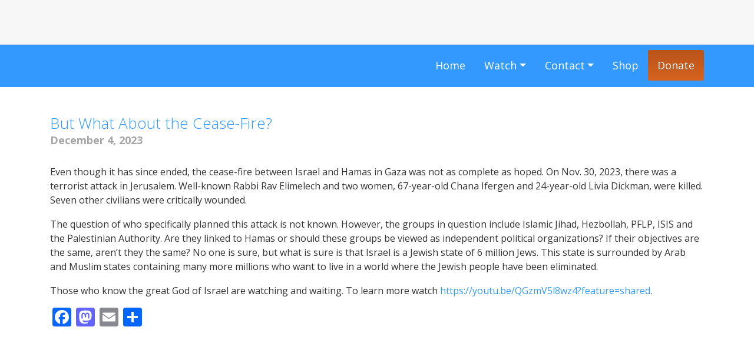

--- FILE ---
content_type: text/html; charset=UTF-8
request_url: https://victorynews.govictory.com/but-what-about-the-cease-fire/
body_size: 11661
content:
<!doctype html>
<html lang="en-US">
<head>
  <meta charset="utf-8">
  <meta http-equiv="x-ua-compatible" content="ie=edge">
  <meta name="viewport" content="width=device-width, initial-scale=1, shrink-to-fit=no">

  <script src="https://cmp.osano.com/AzZV8ETzs0RYR9kAL/3dc8b311-b10b-4b82-9d3d-edce9766d83e/osano.js"></script>

  <meta name='robots' content='index, follow, max-image-preview:large, max-snippet:-1, max-video-preview:-1' />
	<style>img:is([sizes="auto" i], [sizes^="auto," i]) { contain-intrinsic-size: 3000px 1500px }</style>
	
	<!-- This site is optimized with the Yoast SEO plugin v22.1 - https://yoast.com/wordpress/plugins/seo/ -->
	<title>But What About the Cease-Fire? - Victory News</title>
	<meta name="description" content="The cease-fire between Israel and Hamas was not as complete as hoped." />
	<link rel="canonical" href="https://victorynews.govictory.com/but-what-about-the-cease-fire/" />
	<meta property="og:locale" content="en_US" />
	<meta property="og:type" content="article" />
	<meta property="og:title" content="But What About the Cease-Fire? - Victory News" />
	<meta property="og:description" content="The cease-fire between Israel and Hamas was not as complete as hoped." />
	<meta property="og:url" content="https://victorynews.govictory.com/but-what-about-the-cease-fire/" />
	<meta property="og:site_name" content="Victory News" />
	<meta property="article:published_time" content="2023-12-04T16:16:00+00:00" />
	<meta property="article:modified_time" content="2023-12-04T16:16:01+00:00" />
	<meta property="og:image" content="https://victorynews.govictory.com/wp-content/uploads/sites/8/2023/12/Ceasefire.jpeg" />
	<meta property="og:image:width" content="1920" />
	<meta property="og:image:height" content="1080" />
	<meta property="og:image:type" content="image/jpeg" />
	<meta name="author" content="mpcteam" />
	<meta name="twitter:card" content="summary_large_image" />
	<meta name="twitter:label1" content="Written by" />
	<meta name="twitter:data1" content="mpcteam" />
	<meta name="twitter:label2" content="Est. reading time" />
	<meta name="twitter:data2" content="1 minute" />
	<script type="application/ld+json" class="yoast-schema-graph">{"@context":"https://schema.org","@graph":[{"@type":"WebPage","@id":"https://victorynews.govictory.com/but-what-about-the-cease-fire/","url":"https://victorynews.govictory.com/but-what-about-the-cease-fire/","name":"But What About the Cease-Fire? - Victory News","isPartOf":{"@id":"https://victorynews.govictory.com/#website"},"primaryImageOfPage":{"@id":"https://victorynews.govictory.com/but-what-about-the-cease-fire/#primaryimage"},"image":{"@id":"https://victorynews.govictory.com/but-what-about-the-cease-fire/#primaryimage"},"thumbnailUrl":"https://victorynews.govictory.com/wp-content/uploads/sites/8/2023/12/Ceasefire.jpeg","datePublished":"2023-12-04T16:16:00+00:00","dateModified":"2023-12-04T16:16:01+00:00","author":{"@id":"https://victorynews.govictory.com/#/schema/person/fa3c7af34feeb07375b7d8d13d7ed9c2"},"description":"The cease-fire between Israel and Hamas was not as complete as hoped.","breadcrumb":{"@id":"https://victorynews.govictory.com/but-what-about-the-cease-fire/#breadcrumb"},"inLanguage":"en-US","potentialAction":[{"@type":"ReadAction","target":["https://victorynews.govictory.com/but-what-about-the-cease-fire/"]}]},{"@type":"ImageObject","inLanguage":"en-US","@id":"https://victorynews.govictory.com/but-what-about-the-cease-fire/#primaryimage","url":"https://victorynews.govictory.com/wp-content/uploads/sites/8/2023/12/Ceasefire.jpeg","contentUrl":"https://victorynews.govictory.com/wp-content/uploads/sites/8/2023/12/Ceasefire.jpeg","width":1920,"height":1080},{"@type":"BreadcrumbList","@id":"https://victorynews.govictory.com/but-what-about-the-cease-fire/#breadcrumb","itemListElement":[{"@type":"ListItem","position":1,"name":"Home","item":"https://victorynews.govictory.com/"},{"@type":"ListItem","position":2,"name":"But What About the Cease-Fire?"}]},{"@type":"WebSite","@id":"https://victorynews.govictory.com/#website","url":"https://victorynews.govictory.com/","name":"Victory News","description":"VICTORY Original Programming","potentialAction":[{"@type":"SearchAction","target":{"@type":"EntryPoint","urlTemplate":"https://victorynews.govictory.com/?s={search_term_string}"},"query-input":"required name=search_term_string"}],"inLanguage":"en-US"},{"@type":"Person","@id":"https://victorynews.govictory.com/#/schema/person/fa3c7af34feeb07375b7d8d13d7ed9c2","name":"mpcteam","image":{"@type":"ImageObject","inLanguage":"en-US","@id":"https://victorynews.govictory.com/#/schema/person/image/","url":"https://secure.gravatar.com/avatar/83487c1e944ee2893852907d3d8ff24b8a4cfd5fff5160a08d82fa692cc7729b?s=96&d=mm&r=g","contentUrl":"https://secure.gravatar.com/avatar/83487c1e944ee2893852907d3d8ff24b8a4cfd5fff5160a08d82fa692cc7729b?s=96&d=mm&r=g","caption":"mpcteam"},"url":"https://victorynews.govictory.com/author/mpcteam/"}]}</script>
	<!-- / Yoast SEO plugin. -->


<script type='application/javascript'  id='pys-version-script'>console.log('PixelYourSite Free version 9.5.0.1');</script>
<link rel='dns-prefetch' href='//static.addtoany.com' />
<link rel="alternate" type="application/rss+xml" title="Victory News &raquo; But What About the Cease-Fire? Comments Feed" href="https://victorynews.govictory.com/but-what-about-the-cease-fire/feed/" />
<link rel='stylesheet' id='wp-block-library-css' href='https://victorynews.govictory.com/wp-includes/css/dist/block-library/style.min.css?ver=6.8.3' type='text/css' media='all' />
<style id='global-styles-inline-css' type='text/css'>
:root{--wp--preset--aspect-ratio--square: 1;--wp--preset--aspect-ratio--4-3: 4/3;--wp--preset--aspect-ratio--3-4: 3/4;--wp--preset--aspect-ratio--3-2: 3/2;--wp--preset--aspect-ratio--2-3: 2/3;--wp--preset--aspect-ratio--16-9: 16/9;--wp--preset--aspect-ratio--9-16: 9/16;--wp--preset--color--black: #000000;--wp--preset--color--cyan-bluish-gray: #abb8c3;--wp--preset--color--white: #ffffff;--wp--preset--color--pale-pink: #f78da7;--wp--preset--color--vivid-red: #cf2e2e;--wp--preset--color--luminous-vivid-orange: #ff6900;--wp--preset--color--luminous-vivid-amber: #fcb900;--wp--preset--color--light-green-cyan: #7bdcb5;--wp--preset--color--vivid-green-cyan: #00d084;--wp--preset--color--pale-cyan-blue: #8ed1fc;--wp--preset--color--vivid-cyan-blue: #0693e3;--wp--preset--color--vivid-purple: #9b51e0;--wp--preset--gradient--vivid-cyan-blue-to-vivid-purple: linear-gradient(135deg,rgba(6,147,227,1) 0%,rgb(155,81,224) 100%);--wp--preset--gradient--light-green-cyan-to-vivid-green-cyan: linear-gradient(135deg,rgb(122,220,180) 0%,rgb(0,208,130) 100%);--wp--preset--gradient--luminous-vivid-amber-to-luminous-vivid-orange: linear-gradient(135deg,rgba(252,185,0,1) 0%,rgba(255,105,0,1) 100%);--wp--preset--gradient--luminous-vivid-orange-to-vivid-red: linear-gradient(135deg,rgba(255,105,0,1) 0%,rgb(207,46,46) 100%);--wp--preset--gradient--very-light-gray-to-cyan-bluish-gray: linear-gradient(135deg,rgb(238,238,238) 0%,rgb(169,184,195) 100%);--wp--preset--gradient--cool-to-warm-spectrum: linear-gradient(135deg,rgb(74,234,220) 0%,rgb(151,120,209) 20%,rgb(207,42,186) 40%,rgb(238,44,130) 60%,rgb(251,105,98) 80%,rgb(254,248,76) 100%);--wp--preset--gradient--blush-light-purple: linear-gradient(135deg,rgb(255,206,236) 0%,rgb(152,150,240) 100%);--wp--preset--gradient--blush-bordeaux: linear-gradient(135deg,rgb(254,205,165) 0%,rgb(254,45,45) 50%,rgb(107,0,62) 100%);--wp--preset--gradient--luminous-dusk: linear-gradient(135deg,rgb(255,203,112) 0%,rgb(199,81,192) 50%,rgb(65,88,208) 100%);--wp--preset--gradient--pale-ocean: linear-gradient(135deg,rgb(255,245,203) 0%,rgb(182,227,212) 50%,rgb(51,167,181) 100%);--wp--preset--gradient--electric-grass: linear-gradient(135deg,rgb(202,248,128) 0%,rgb(113,206,126) 100%);--wp--preset--gradient--midnight: linear-gradient(135deg,rgb(2,3,129) 0%,rgb(40,116,252) 100%);--wp--preset--font-size--small: 13px;--wp--preset--font-size--medium: 20px;--wp--preset--font-size--large: 36px;--wp--preset--font-size--x-large: 42px;--wp--preset--spacing--20: 0.44rem;--wp--preset--spacing--30: 0.67rem;--wp--preset--spacing--40: 1rem;--wp--preset--spacing--50: 1.5rem;--wp--preset--spacing--60: 2.25rem;--wp--preset--spacing--70: 3.38rem;--wp--preset--spacing--80: 5.06rem;--wp--preset--shadow--natural: 6px 6px 9px rgba(0, 0, 0, 0.2);--wp--preset--shadow--deep: 12px 12px 50px rgba(0, 0, 0, 0.4);--wp--preset--shadow--sharp: 6px 6px 0px rgba(0, 0, 0, 0.2);--wp--preset--shadow--outlined: 6px 6px 0px -3px rgba(255, 255, 255, 1), 6px 6px rgba(0, 0, 0, 1);--wp--preset--shadow--crisp: 6px 6px 0px rgba(0, 0, 0, 1);}:where(body) { margin: 0; }.wp-site-blocks > .alignleft { float: left; margin-right: 2em; }.wp-site-blocks > .alignright { float: right; margin-left: 2em; }.wp-site-blocks > .aligncenter { justify-content: center; margin-left: auto; margin-right: auto; }:where(.is-layout-flex){gap: 0.5em;}:where(.is-layout-grid){gap: 0.5em;}.is-layout-flow > .alignleft{float: left;margin-inline-start: 0;margin-inline-end: 2em;}.is-layout-flow > .alignright{float: right;margin-inline-start: 2em;margin-inline-end: 0;}.is-layout-flow > .aligncenter{margin-left: auto !important;margin-right: auto !important;}.is-layout-constrained > .alignleft{float: left;margin-inline-start: 0;margin-inline-end: 2em;}.is-layout-constrained > .alignright{float: right;margin-inline-start: 2em;margin-inline-end: 0;}.is-layout-constrained > .aligncenter{margin-left: auto !important;margin-right: auto !important;}.is-layout-constrained > :where(:not(.alignleft):not(.alignright):not(.alignfull)){margin-left: auto !important;margin-right: auto !important;}body .is-layout-flex{display: flex;}.is-layout-flex{flex-wrap: wrap;align-items: center;}.is-layout-flex > :is(*, div){margin: 0;}body .is-layout-grid{display: grid;}.is-layout-grid > :is(*, div){margin: 0;}body{padding-top: 0px;padding-right: 0px;padding-bottom: 0px;padding-left: 0px;}a:where(:not(.wp-element-button)){text-decoration: underline;}:root :where(.wp-element-button, .wp-block-button__link){background-color: #32373c;border-width: 0;color: #fff;font-family: inherit;font-size: inherit;line-height: inherit;padding: calc(0.667em + 2px) calc(1.333em + 2px);text-decoration: none;}.has-black-color{color: var(--wp--preset--color--black) !important;}.has-cyan-bluish-gray-color{color: var(--wp--preset--color--cyan-bluish-gray) !important;}.has-white-color{color: var(--wp--preset--color--white) !important;}.has-pale-pink-color{color: var(--wp--preset--color--pale-pink) !important;}.has-vivid-red-color{color: var(--wp--preset--color--vivid-red) !important;}.has-luminous-vivid-orange-color{color: var(--wp--preset--color--luminous-vivid-orange) !important;}.has-luminous-vivid-amber-color{color: var(--wp--preset--color--luminous-vivid-amber) !important;}.has-light-green-cyan-color{color: var(--wp--preset--color--light-green-cyan) !important;}.has-vivid-green-cyan-color{color: var(--wp--preset--color--vivid-green-cyan) !important;}.has-pale-cyan-blue-color{color: var(--wp--preset--color--pale-cyan-blue) !important;}.has-vivid-cyan-blue-color{color: var(--wp--preset--color--vivid-cyan-blue) !important;}.has-vivid-purple-color{color: var(--wp--preset--color--vivid-purple) !important;}.has-black-background-color{background-color: var(--wp--preset--color--black) !important;}.has-cyan-bluish-gray-background-color{background-color: var(--wp--preset--color--cyan-bluish-gray) !important;}.has-white-background-color{background-color: var(--wp--preset--color--white) !important;}.has-pale-pink-background-color{background-color: var(--wp--preset--color--pale-pink) !important;}.has-vivid-red-background-color{background-color: var(--wp--preset--color--vivid-red) !important;}.has-luminous-vivid-orange-background-color{background-color: var(--wp--preset--color--luminous-vivid-orange) !important;}.has-luminous-vivid-amber-background-color{background-color: var(--wp--preset--color--luminous-vivid-amber) !important;}.has-light-green-cyan-background-color{background-color: var(--wp--preset--color--light-green-cyan) !important;}.has-vivid-green-cyan-background-color{background-color: var(--wp--preset--color--vivid-green-cyan) !important;}.has-pale-cyan-blue-background-color{background-color: var(--wp--preset--color--pale-cyan-blue) !important;}.has-vivid-cyan-blue-background-color{background-color: var(--wp--preset--color--vivid-cyan-blue) !important;}.has-vivid-purple-background-color{background-color: var(--wp--preset--color--vivid-purple) !important;}.has-black-border-color{border-color: var(--wp--preset--color--black) !important;}.has-cyan-bluish-gray-border-color{border-color: var(--wp--preset--color--cyan-bluish-gray) !important;}.has-white-border-color{border-color: var(--wp--preset--color--white) !important;}.has-pale-pink-border-color{border-color: var(--wp--preset--color--pale-pink) !important;}.has-vivid-red-border-color{border-color: var(--wp--preset--color--vivid-red) !important;}.has-luminous-vivid-orange-border-color{border-color: var(--wp--preset--color--luminous-vivid-orange) !important;}.has-luminous-vivid-amber-border-color{border-color: var(--wp--preset--color--luminous-vivid-amber) !important;}.has-light-green-cyan-border-color{border-color: var(--wp--preset--color--light-green-cyan) !important;}.has-vivid-green-cyan-border-color{border-color: var(--wp--preset--color--vivid-green-cyan) !important;}.has-pale-cyan-blue-border-color{border-color: var(--wp--preset--color--pale-cyan-blue) !important;}.has-vivid-cyan-blue-border-color{border-color: var(--wp--preset--color--vivid-cyan-blue) !important;}.has-vivid-purple-border-color{border-color: var(--wp--preset--color--vivid-purple) !important;}.has-vivid-cyan-blue-to-vivid-purple-gradient-background{background: var(--wp--preset--gradient--vivid-cyan-blue-to-vivid-purple) !important;}.has-light-green-cyan-to-vivid-green-cyan-gradient-background{background: var(--wp--preset--gradient--light-green-cyan-to-vivid-green-cyan) !important;}.has-luminous-vivid-amber-to-luminous-vivid-orange-gradient-background{background: var(--wp--preset--gradient--luminous-vivid-amber-to-luminous-vivid-orange) !important;}.has-luminous-vivid-orange-to-vivid-red-gradient-background{background: var(--wp--preset--gradient--luminous-vivid-orange-to-vivid-red) !important;}.has-very-light-gray-to-cyan-bluish-gray-gradient-background{background: var(--wp--preset--gradient--very-light-gray-to-cyan-bluish-gray) !important;}.has-cool-to-warm-spectrum-gradient-background{background: var(--wp--preset--gradient--cool-to-warm-spectrum) !important;}.has-blush-light-purple-gradient-background{background: var(--wp--preset--gradient--blush-light-purple) !important;}.has-blush-bordeaux-gradient-background{background: var(--wp--preset--gradient--blush-bordeaux) !important;}.has-luminous-dusk-gradient-background{background: var(--wp--preset--gradient--luminous-dusk) !important;}.has-pale-ocean-gradient-background{background: var(--wp--preset--gradient--pale-ocean) !important;}.has-electric-grass-gradient-background{background: var(--wp--preset--gradient--electric-grass) !important;}.has-midnight-gradient-background{background: var(--wp--preset--gradient--midnight) !important;}.has-small-font-size{font-size: var(--wp--preset--font-size--small) !important;}.has-medium-font-size{font-size: var(--wp--preset--font-size--medium) !important;}.has-large-font-size{font-size: var(--wp--preset--font-size--large) !important;}.has-x-large-font-size{font-size: var(--wp--preset--font-size--x-large) !important;}
:where(.wp-block-post-template.is-layout-flex){gap: 1.25em;}:where(.wp-block-post-template.is-layout-grid){gap: 1.25em;}
:where(.wp-block-columns.is-layout-flex){gap: 2em;}:where(.wp-block-columns.is-layout-grid){gap: 2em;}
:root :where(.wp-block-pullquote){font-size: 1.5em;line-height: 1.6;}
</style>
<link rel='stylesheet' id='addtoany-css' href='https://victorynews.govictory.com/wp-content/plugins/add-to-any/addtoany.min.css?ver=1.16' type='text/css' media='all' />
<link rel='stylesheet' id='sage/main.css-css' href='https://victorynews.govictory.com/wp-content/themes/victory/dist/styles/main_50f99014.css' type='text/css' media='all' />
<link rel='stylesheet' id='osano-css' href='https://victorynews.govictory.com/wp-content/themes/victory/dist/styles/osano.css?ver=1.1.305' type='text/css' media='all' />
<link rel='stylesheet' id='sage/microsite.css-css' href='https://victorynews.govictory.com/wp-content/themes/victory/dist/styles/microsite_50f99014.css' type='text/css' media='all' />
<script type="text/javascript" id="addtoany-core-js-before">
/* <![CDATA[ */
window.a2a_config=window.a2a_config||{};a2a_config.callbacks=[];a2a_config.overlays=[];a2a_config.templates={};
/* ]]> */
</script>
<script type="text/javascript" async src="https://static.addtoany.com/menu/page.js" id="addtoany-core-js"></script>
<script type="text/javascript" src="https://victorynews.govictory.com/wp-includes/js/jquery/jquery.min.js?ver=3.7.1" id="jquery-core-js"></script>
<script type="text/javascript" src="https://victorynews.govictory.com/wp-includes/js/jquery/jquery-migrate.min.js?ver=3.4.1" id="jquery-migrate-js"></script>
<script type="text/javascript" async src="https://victorynews.govictory.com/wp-content/plugins/add-to-any/addtoany.min.js?ver=1.1" id="addtoany-jquery-js"></script>
<script type="text/javascript" src="https://victorynews.govictory.com/wp-content/plugins/timezone-conversion/js/moment.js?ver=2.29.1" id="moment-js-js"></script>
<script type="text/javascript" src="https://victorynews.govictory.com/wp-content/plugins/timezone-conversion/js/moment-timezone.js?ver=0.5.33" id="moment-timezone-js-js"></script>
<script type="text/javascript" src="https://victorynews.govictory.com/wp-content/plugins/timezone-conversion/js/jstz.min.js?ver=1.0.6" id="jsTimzoneDetect-js"></script>
<script type="text/javascript" src="https://victorynews.govictory.com/wp-content/plugins/timezone-conversion/js/timezone-conversion.js?ver=1.0.0" id="timezone-conversion-js"></script>
<script type="text/javascript" src="https://victorynews.govictory.com/wp-content/plugins/pixelyoursite/dist/scripts/jquery.bind-first-0.2.3.min.js?ver=6.8.3" id="jquery-bind-first-js"></script>
<script type="text/javascript" src="https://victorynews.govictory.com/wp-content/plugins/pixelyoursite/dist/scripts/js.cookie-2.1.3.min.js?ver=2.1.3" id="js-cookie-pys-js"></script>
<script type="text/javascript" id="pys-js-extra">
/* <![CDATA[ */
var pysOptions = {"staticEvents":[],"dynamicEvents":[],"triggerEvents":[],"triggerEventTypes":[],"debug":"","siteUrl":"https:\/\/victorynews.govictory.com","ajaxUrl":"https:\/\/victorynews.govictory.com\/wp-admin\/admin-ajax.php","ajax_event":"56758f53e9","enable_remove_download_url_param":"1","cookie_duration":"7","last_visit_duration":"60","enable_success_send_form":"","ajaxForServerEvent":"1","send_external_id":"1","external_id_expire":"180","google_consent_mode":"1","gdpr":{"ajax_enabled":false,"all_disabled_by_api":false,"facebook_disabled_by_api":false,"analytics_disabled_by_api":false,"google_ads_disabled_by_api":false,"pinterest_disabled_by_api":false,"bing_disabled_by_api":false,"externalID_disabled_by_api":false,"facebook_prior_consent_enabled":true,"analytics_prior_consent_enabled":true,"google_ads_prior_consent_enabled":null,"pinterest_prior_consent_enabled":true,"bing_prior_consent_enabled":true,"cookiebot_integration_enabled":false,"cookiebot_facebook_consent_category":"marketing","cookiebot_analytics_consent_category":"statistics","cookiebot_tiktok_consent_category":"marketing","cookiebot_google_ads_consent_category":null,"cookiebot_pinterest_consent_category":"marketing","cookiebot_bing_consent_category":"marketing","consent_magic_integration_enabled":false,"real_cookie_banner_integration_enabled":false,"cookie_notice_integration_enabled":false,"cookie_law_info_integration_enabled":false,"analytics_storage":{"enabled":true,"value":"granted","filter":false},"ad_storage":{"enabled":true,"value":"granted","filter":false},"ad_user_data":{"enabled":true,"value":"granted","filter":false},"ad_personalization":{"enabled":true,"value":"granted","filter":false}},"cookie":{"disabled_all_cookie":false,"disabled_start_session_cookie":false,"disabled_advanced_form_data_cookie":false,"disabled_landing_page_cookie":false,"disabled_first_visit_cookie":false,"disabled_trafficsource_cookie":false,"disabled_utmTerms_cookie":false,"disabled_utmId_cookie":false},"tracking_analytics":{"TrafficSource":"direct","TrafficLanding":"https:\/\/victorynews.govictory.com\/but-what-about-the-cease-fire\/","TrafficUtms":[],"TrafficUtmsId":[]},"woo":{"enabled":false},"edd":{"enabled":false}};
/* ]]> */
</script>
<script type="text/javascript" src="https://victorynews.govictory.com/wp-content/plugins/pixelyoursite/dist/scripts/public.js?ver=9.5.0.1" id="pys-js"></script>
<script></script><link rel="https://api.w.org/" href="https://victorynews.govictory.com/wp-json/" /><link rel="alternate" title="JSON" type="application/json" href="https://victorynews.govictory.com/wp-json/wp/v2/posts/3438" /><link rel="EditURI" type="application/rsd+xml" title="RSD" href="https://victorynews.govictory.com/xmlrpc.php?rsd" />
<link rel='shortlink' href='https://victorynews.govictory.com/?p=3438' />
<link rel="alternate" title="oEmbed (JSON)" type="application/json+oembed" href="https://victorynews.govictory.com/wp-json/oembed/1.0/embed?url=https%3A%2F%2Fvictorynews.govictory.com%2Fbut-what-about-the-cease-fire%2F" />
<link rel="alternate" title="oEmbed (XML)" type="text/xml+oembed" href="https://victorynews.govictory.com/wp-json/oembed/1.0/embed?url=https%3A%2F%2Fvictorynews.govictory.com%2Fbut-what-about-the-cease-fire%2F&#038;format=xml" />
<style type="text/css">.recentcomments a{display:inline !important;padding:0 !important;margin:0 !important;}</style><meta name="generator" content="Powered by WPBakery Page Builder - drag and drop page builder for WordPress."/>
<script type='application/javascript' id='pys-config-warning-script'>console.warn('PixelYourSite: no pixel configured.');</script>
<meta name="generator" content="Powered by Slider Revolution 6.6.16 - responsive, Mobile-Friendly Slider Plugin for WordPress with comfortable drag and drop interface." />
<script>function setREVStartSize(e){
			//window.requestAnimationFrame(function() {
				window.RSIW = window.RSIW===undefined ? window.innerWidth : window.RSIW;
				window.RSIH = window.RSIH===undefined ? window.innerHeight : window.RSIH;
				try {
					var pw = document.getElementById(e.c).parentNode.offsetWidth,
						newh;
					pw = pw===0 || isNaN(pw) || (e.l=="fullwidth" || e.layout=="fullwidth") ? window.RSIW : pw;
					e.tabw = e.tabw===undefined ? 0 : parseInt(e.tabw);
					e.thumbw = e.thumbw===undefined ? 0 : parseInt(e.thumbw);
					e.tabh = e.tabh===undefined ? 0 : parseInt(e.tabh);
					e.thumbh = e.thumbh===undefined ? 0 : parseInt(e.thumbh);
					e.tabhide = e.tabhide===undefined ? 0 : parseInt(e.tabhide);
					e.thumbhide = e.thumbhide===undefined ? 0 : parseInt(e.thumbhide);
					e.mh = e.mh===undefined || e.mh=="" || e.mh==="auto" ? 0 : parseInt(e.mh,0);
					if(e.layout==="fullscreen" || e.l==="fullscreen")
						newh = Math.max(e.mh,window.RSIH);
					else{
						e.gw = Array.isArray(e.gw) ? e.gw : [e.gw];
						for (var i in e.rl) if (e.gw[i]===undefined || e.gw[i]===0) e.gw[i] = e.gw[i-1];
						e.gh = e.el===undefined || e.el==="" || (Array.isArray(e.el) && e.el.length==0)? e.gh : e.el;
						e.gh = Array.isArray(e.gh) ? e.gh : [e.gh];
						for (var i in e.rl) if (e.gh[i]===undefined || e.gh[i]===0) e.gh[i] = e.gh[i-1];
											
						var nl = new Array(e.rl.length),
							ix = 0,
							sl;
						e.tabw = e.tabhide>=pw ? 0 : e.tabw;
						e.thumbw = e.thumbhide>=pw ? 0 : e.thumbw;
						e.tabh = e.tabhide>=pw ? 0 : e.tabh;
						e.thumbh = e.thumbhide>=pw ? 0 : e.thumbh;
						for (var i in e.rl) nl[i] = e.rl[i]<window.RSIW ? 0 : e.rl[i];
						sl = nl[0];
						for (var i in nl) if (sl>nl[i] && nl[i]>0) { sl = nl[i]; ix=i;}
						var m = pw>(e.gw[ix]+e.tabw+e.thumbw) ? 1 : (pw-(e.tabw+e.thumbw)) / (e.gw[ix]);
						newh =  (e.gh[ix] * m) + (e.tabh + e.thumbh);
					}
					var el = document.getElementById(e.c);
					if (el!==null && el) el.style.height = newh+"px";
					el = document.getElementById(e.c+"_wrapper");
					if (el!==null && el) {
						el.style.height = newh+"px";
						el.style.display = "block";
					}
				} catch(e){
					console.log("Failure at Presize of Slider:" + e)
				}
			//});
		  };</script>
<noscript><style> .wpb_animate_when_almost_visible { opacity: 1; }</style></noscript>
  <link rel="preconnect" href="https://fonts.googleapis.com">
  <link rel="preconnect" href="https://fonts.gstatic.com" crossorigin>
  <!-- todo: delete this old font when rebranding complete -->
  <link href='https://fonts.googleapis.com/css?family=Open+Sans:400,600,700,800' rel='stylesheet' type='text/css'>
  <!-- temporarily calling both fonts to cover. delete when redesign complete. -->
  <link href="https://fonts.googleapis.com/css2?family=Open+Sans:ital,wght@0,300..800;1,300..800&family=Poppins:ital,wght@0,300;0,700;1,700&display=swap" rel="stylesheet">

  <!-- todo: unhide this for pure call to poppins -->
  <!-- 
  <link href="https://fonts.googleapis.com/css2?family=Poppins:ital,wght@0,300;0,700;1,700&display=swap" rel="stylesheet"> 
  -->

  <script type="text/javascript">var switchTo5x = true;</script>
  <script type="text/javascript" src="https://ws.sharethis.com/button/buttons.js"></script>
  <script type="text/javascript">stLight.options({
      publisher: "a784f22f-98e2-48d0-bb2f-2824eb45c7d6",
      doNotHash: false,
      doNotCopy: false,
      hashAddressBar: false
    });</script>

  <!-- Acoustic Meta Tags & Script -->
  <meta name="com.silverpop.brandeddomains" content="www.pages03.net,acoustic.kcm.org,advent.kcm.org,alumni.kcbiblecollege.org,americastands.govictory.com,blog.kcm.org,careers-kcm.icims.com,community.kcm.org,emic.brushfire.com,emic.org,events.kcm.org,flashpoint.govictory.com,gcbook.kcm.org,giving.kcm.org,govictory.com,kcbiblecollege.org,kcbook.kcm.org,kcm.brushfire.com,kcm.mkt6566.com,kcm.org,libertyline.govictory.com,moodle.kcbiblecollege.org,morningprayer.govictory.com,my.govictory.com,my.kcm.org,sso.kcm.org,student.kcbiblecollege.org,superkidacademy.com,terricopelandpearsons.com,victorynews.govictory.com,victoryupdate.govictory.com,www.emic.org,www.govictory.com,www.insidethevision.org,www.kcbiblecollege.org,www.kcm.org,www.superkidacademy.com,www.terricopelandpearsons.com" />
  <meta name="com.silverpop.cothost" content="campaign-us-3.goacoustic.com" />
  <script src="https://www.sc.pages03.net/lp/static/js/iMAWebCookie.js?288c18a0-145b8c3c13c-b9e6bcd68d4fb511170ab3fcff55179d&h=www.pages03.net" type="text/javascript"></script>
  <!-- End Acoustic Meta Tags & Script -->

  <!-- Google Tag Manager -->
  <script>(function (w, d, s, l, i) {
      w[l] = w[l] || [];
      w[l].push({
        'gtm.start':
          new Date().getTime(), event: 'gtm.js'
      });
      var f = d.getElementsByTagName(s)[0],
        j = d.createElement(s), dl = l != 'dataLayer' ? '&l=' + l : '';
      j.async = true;
      j.src =
        'https://www.googletagmanager.com/gtm.js?id=' + i + dl;
      f.parentNode.insertBefore(j, f);
    })(window, document, 'script', 'dataLayer', 'GTM-TWM2LZ2');</script>
  <!-- End Google Tag Manager -->

  <!-- Google Analytics -->
  <script>
    (function (i, s, o, g, r, a, m) {
      i['GoogleAnalyticsObject'] = r;
      i[r] = i[r] || function () {
        (i[r].q = i[r].q || []).push(arguments)
      }, i[r].l = 1 * new Date();
      a = s.createElement(o),
        m = s.getElementsByTagName(o)[0];
      a.async = 1;
      a.src = g;
      m.parentNode.insertBefore(a, m)
    })(window, document, 'script', '//www.google-analytics.com/analytics.js', 'ga');

    ga('create', 'UA-3760409-43', 'auto');
    ga('send', 'pageview');
  </script>
  <!-- End Google Analytics -->

  <!-- Facebook Pixel Code -->
  <script>
    !function (f, b, e, v, n, t, s) {
      if (f.fbq) return;
      n = f.fbq = function () {
        n.callMethod ?
          n.callMethod.apply(n, arguments) : n.queue.push(arguments)
      };
      if (!f._fbq) f._fbq = n;
      n.push = n;
      n.loaded = !0;
      n.version = '2.0';
      n.queue = [];
      t = b.createElement(e);
      t.async = !0;
      t.src = v;
      s = b.getElementsByTagName(e)[0];
      s.parentNode.insertBefore(t, s)
    }(window,
      document, 'script', 'https://connect.facebook.net/en_US/fbevents.js');
    fbq('init', '1195335863889067', {
      em: 'insert_email_variable,'
    });
    fbq('track', 'PageView');
  </script>
  <noscript><img height="1" width="1" style="display:none"
                 src="https://www.facebook.com/tr?id=1195335863889067&ev=PageView&noscript=1"
    /></noscript>
  <!-- DO NOT MODIFY -->
  <!-- End Facebook Pixel Code -->

  <!-- LightQuest Media Code -->
  <script type="text/javascript" src="//nexus.ensighten.com/choozle/15688/Bootstrap.js"></script>

  <script>!function (s, a, e, v, n, t, z) {
      if (s.saq) return;
      n = s.saq = function () {
        n.callMethod ? n.callMethod.apply(n, arguments) : n.queue.push(arguments)
      };
      if (!s._saq) s._saq = n;
      n.push = n;
      n.loaded = !0;
      n.version = '1.0';
      n.queue = [];
      t = a.createElement(e);
      t.async = !0;
      t.src = v;
      z = a.getElementsByTagName(e)[0];
      z.parentNode.insertBefore(t, z)
    }(window, document, 'script', 'https://tags.srv.stackadapt.com/events.js');
    saq('ts', 'GAAtjRh8pT5AGqMIakZ-Ig');</script>
  <!-- End LightQuest Media Code -->

</head>
<body class="wp-singular post-template-default single single-post postid-3438 single-format-standard wp-theme-victoryresources but-what-about-the-cease-fire victory-microsite site-victory-news victory-news app-data index-data singular-data single-data single-post-data single-post-but-what-about-the-cease-fire-data wpb-js-composer js-comp-ver-7.0 vc_responsive">
<!-- Google Tag Manager (noscript) -->
<noscript>
  <iframe src="https://www.googletagmanager.com/ns.html?id=GTM-TWM2LZ2"
          height="0" width="0" style="display:none;visibility:hidden"></iframe>
</noscript>
<!-- End Google Tag Manager (noscript) -->
    <header class="banner">
  <div id="schedule-bar">
    <div class="container">
      <div class="row on-now-wrapper" style="display: none;">
        <div class="col-12 col-sm-8 col-md-9 on-now clearfix">
          <div class="meta">
            <div class="live-label">
              Live Now
            </div>
            <div class="program-title" id="program-title">
              Program Title
            </div>
          </div>
          <div class="play-icon">
            <i class="fa fa-play" aria-hidden="true"></i>
          </div>
          <a class="watch-now" href="https://www.govictory.com//watch"></a>
        </div>
        <div class="col-md-3 col-sm-4 text-right">
          <div class="show-schedule">Up Next ></div>
          <div class="hide-schedule">Hide</div>
        </div>
      </div>
    </div>
  </div>

  <div id="schedule-block-wrapper">
    <div class="loading"><i class="fas fa-spinner fa-pulse"></i></div>
    <div class="schedule-block"></div>
  </div>

  <div class="navbar-wrapper">
    <nav class="nav-primary navbar-expand-lg navbar-dark affix">
      <div class="container d-flex justify-content-between flex-wrap">
      <!-- <a class="brand" href="https://victorynews.govictory.com/">Victory News</a> -->
        <a class="brand" href="https://www.govictory.com/">Victory News</a>

        <button class="navbar-toggler" type="button" data-toggle="collapse" data-target="#navbar-collapse-primary"
                aria-controls="navbar-collapse-primary" aria-expanded="false" aria-label="Toggle navigation">
          <i class="fas fa-bars"></i>
        </button>

        <script>console.log( "blog_id: 1" );</script>                  <div id="navbar-collapse-primary" class="collapse navbar-collapse"><ul id="menu-main-menu" class="navbar-nav ml-auto flex-md-row"><li itemscope="itemscope" itemtype="https://www.schema.org/SiteNavigationElement" id="menu-item-116894" class="menu-item menu-item-type-post_type menu-item-object-page menu-item-116894 nav-item"><a title="Home" href="https://www.govictory.com/home-2/" class="nav-link">Home</a></li>
<li itemscope="itemscope" itemtype="https://www.schema.org/SiteNavigationElement" id="menu-item-116889" class="menu-item menu-item-type-post_type menu-item-object-page menu-item-has-children dropdown menu-item-116889 nav-item"><a title="Watch" href="#" data-toggle="dropdown" aria-haspopup="true" aria-expanded="false" class="dropdown-toggle nav-link" id="menu-item-dropdown-116889">Watch</a>
<ul class="dropdown-menu" aria-labelledby="menu-item-dropdown-116889" role="menu">
	<li itemscope="itemscope" itemtype="https://www.schema.org/SiteNavigationElement" id="menu-item-116518" class="menu-item menu-item-type-post_type menu-item-object-page menu-item-116518 nav-item"><a title="Programs" href="https://www.govictory.com/programs/" class="dropdown-item">Programs</a></li>
	<li itemscope="itemscope" itemtype="https://www.schema.org/SiteNavigationElement" id="menu-item-176819" class="menu-item menu-item-type-post_type menu-item-object-page menu-item-176819 nav-item"><a title="Watch Live" href="https://www.govictory.com/watch/" class="dropdown-item">Watch Live</a></li>
	<li itemscope="itemscope" itemtype="https://www.schema.org/SiteNavigationElement" id="menu-item-176834" class="menu-item menu-item-type-post_type menu-item-object-page menu-item-176834 nav-item"><a title="Ways to Watch" href="https://www.govictory.com/ways-to-watch/" class="dropdown-item">Ways to Watch</a></li>
	<li itemscope="itemscope" itemtype="https://www.schema.org/SiteNavigationElement" id="menu-item-176820" class="menu-item menu-item-type-post_type menu-item-object-page menu-item-176820 nav-item"><a title="Schedule" href="https://www.govictory.com/schedule/" class="dropdown-item">Schedule</a></li>
	<li itemscope="itemscope" itemtype="https://www.schema.org/SiteNavigationElement" id="menu-item-138675" class="menu-item menu-item-type-post_type menu-item-object-page menu-item-138675 nav-item"><a title="Specials" href="https://www.govictory.com/specials/" class="dropdown-item">Specials</a></li>
</ul>
</li>
<li itemscope="itemscope" itemtype="https://www.schema.org/SiteNavigationElement" id="menu-item-186731" class="menu-item menu-item-type-custom menu-item-object-custom menu-item-has-children dropdown menu-item-186731 nav-item"><a title="Contact" href="#" data-toggle="dropdown" aria-haspopup="true" aria-expanded="false" class="dropdown-toggle nav-link" id="menu-item-dropdown-186731">Contact</a>
<ul class="dropdown-menu" aria-labelledby="menu-item-dropdown-186731" role="menu">
	<li itemscope="itemscope" itemtype="https://www.schema.org/SiteNavigationElement" id="menu-item-394" class="menu-item menu-item-type-post_type menu-item-object-page menu-item-394 nav-item"><a title="About" href="https://www.govictory.com/about/" class="dropdown-item">About</a></li>
	<li itemscope="itemscope" itemtype="https://www.schema.org/SiteNavigationElement" id="menu-item-214148" class="menu-item menu-item-type-post_type menu-item-object-page menu-item-214148 nav-item"><a title="Customer Service" href="https://www.govictory.com/customer-service/" class="dropdown-item">Customer Service</a></li>
	<li itemscope="itemscope" itemtype="https://www.schema.org/SiteNavigationElement" id="menu-item-116891" class="menu-item menu-item-type-post_type menu-item-object-page menu-item-116891 nav-item"><a title="Prayer" href="https://www.govictory.com/prayer/" class="dropdown-item">Prayer</a></li>
	<li itemscope="itemscope" itemtype="https://www.schema.org/SiteNavigationElement" id="menu-item-186732" class="menu-item menu-item-type-post_type menu-item-object-page menu-item-186732 nav-item"><a title="Testimony" href="https://www.govictory.com/testimony/" class="dropdown-item">Testimony</a></li>
</ul>
</li>
<li itemscope="itemscope" itemtype="https://www.schema.org/SiteNavigationElement" id="menu-item-147482" class="menu-item menu-item-type-custom menu-item-object-custom menu-item-147482 nav-item"><a title="Shop" target="_blank" href="https://my.govictory.com/" class="nav-link">Shop</a></li>
<li itemscope="itemscope" itemtype="https://www.schema.org/SiteNavigationElement" id="menu-item-393" class="give menu-item menu-item-type-custom menu-item-object-custom menu-item-393 nav-item"><a title="Donate" target="_blank" href="https://www.govictory.com/give" class="nav-link">Donate</a></li>
</ul></div>
                      </div>
    </nav>
  </div>
</header>
<div class="wrap container" role="document">
  <div class="content">
    <main class="main">
               <article class="post-3438 post type-post status-publish format-standard has-post-thumbnail hentry category-israel-news-update">
  <header>
    <h1 class="entry-title">But What About the Cease-Fire?</h1>
    <time class="updated pb-3" datetime="2023-12-04T16:16:00+00:00">December 4, 2023</time>
  </header>
      <div class="featured-image">
      <img width="300" height="169" src="https://victorynews.govictory.com/wp-content/uploads/sites/8/2023/12/Ceasefire-300x169.jpeg" class="post-img img-fluid wp-post-image" alt="But What About the Cease-Fire?" title="But What About the Cease-Fire?" decoding="async" fetchpriority="high" />    </div>
    <div class="entry-content">
    
<p>Even though it has since ended, the cease-fire between Israel and Hamas in Gaza was not as complete as hoped. On Nov. 30, 2023, there was a terrorist attack in Jerusalem. Well-known Rabbi Rav Elimelech and two women, 67-year-old Chana Ifergen and 24-year-old Livia Dickman, were killed. Seven other civilians were critically wounded.</p>



<p>The question of who specifically planned this attack is not known. However, the groups in question include Islamic Jihad, Hezbollah, PFLP, ISIS and the Palestinian Authority. Are they linked to Hamas or should these groups be viewed as independent political organizations? If their objectives are the same, aren’t they the same? No one is sure, but what is sure is that Israel is a Jewish state of 6 million Jews. This state is surrounded by Arab and Muslim states containing many more millions who want to live in a world where the Jewish people have been eliminated. </p>



<p>Those who know the great God of Israel are watching and waiting. To learn more watch <a href="https://youtu.be/QGzmV5l8wz4?feature=shared">https://youtu.be/QGzmV5l8wz4?feature=shared</a>.</p>
<div class="addtoany_share_save_container addtoany_content addtoany_content_bottom"><div class="a2a_kit a2a_kit_size_32 addtoany_list" data-a2a-url="https://victorynews.govictory.com/but-what-about-the-cease-fire/" data-a2a-title="But What About the Cease-Fire?"><a class="a2a_button_facebook" href="https://www.addtoany.com/add_to/facebook?linkurl=https%3A%2F%2Fvictorynews.govictory.com%2Fbut-what-about-the-cease-fire%2F&amp;linkname=But%20What%20About%20the%20Cease-Fire%3F" title="Facebook" rel="nofollow noopener" target="_blank"></a><a class="a2a_button_mastodon" href="https://www.addtoany.com/add_to/mastodon?linkurl=https%3A%2F%2Fvictorynews.govictory.com%2Fbut-what-about-the-cease-fire%2F&amp;linkname=But%20What%20About%20the%20Cease-Fire%3F" title="Mastodon" rel="nofollow noopener" target="_blank"></a><a class="a2a_button_email" href="https://www.addtoany.com/add_to/email?linkurl=https%3A%2F%2Fvictorynews.govictory.com%2Fbut-what-about-the-cease-fire%2F&amp;linkname=But%20What%20About%20the%20Cease-Fire%3F" title="Email" rel="nofollow noopener" target="_blank"></a><a class="a2a_dd addtoany_share_save addtoany_share" href="https://www.addtoany.com/share"></a></div></div>  </div>
</article>
        </main>
      </div>
</div>
    <footer class="content-info">
  <div class="container">
      </div>
</footer>

<footer class="footer content-info">
  <div class="container">
    <div class="row">

      <div class="col-lg-8">
        <div class="row">
          <div class="col-lg-5 victory-logo">
            <img src="https://victorynews.govictory.com/wp-content/themes/victory/dist/images/logo_7491c457.png"
                 alt="Victory">
            <div class="kcm-reference">Is a nonprofit, free-to-air television network made possible by
            </div>

            <a href="https://www.kcm.org" target="_blank">
              <img class="kcm-logo" src="https://victorynews.govictory.com/wp-content/themes/victory/dist/images/kcm-logo_12bda374.png"
                   alt="Kenneth Copeland Ministries">
            </a>
          </div>
          <div class="col-lg-7 pt-3 pt-lg-0">
            <div id="navbar-collapse-primary" class="menu-footer-menu-container"><ul id="menu-footer-menu" class="menu"><li id="menu-item-118275" class="menu-item menu-item-type-post_type menu-item-object-page menu-item-118275"><a href="https://www.govictory.com/home-2/">Home</a></li>
<li id="menu-item-118276" class="menu-item menu-item-type-post_type menu-item-object-page menu-item-118276"><a href="https://www.govictory.com/watch/">Watch</a></li>
<li id="menu-item-118271" class="menu-item menu-item-type-post_type menu-item-object-page menu-item-118271"><a href="https://www.govictory.com/prayer/">Prayer</a></li>
<li id="menu-item-118293" class="menu-item menu-item-type-post_type menu-item-object-page menu-item-118293"><a href="https://www.govictory.com/testimony/">Share Your Story</a></li>
<li id="menu-item-118305" class="menu-item menu-item-type-custom menu-item-object-custom menu-item-118305"><a href="https://www.govictory.com/ways-to-watch">Ways to Watch</a></li>
<li id="menu-item-116516" class="menu-item menu-item-type-post_type menu-item-object-page menu-item-116516"><a href="https://www.govictory.com/carry/">Carry Our Network</a></li>
<li id="menu-item-116515" class="menu-item menu-item-type-post_type menu-item-object-page menu-item-116515"><a href="https://www.govictory.com/programs/">Programs</a></li>
<li id="menu-item-402" class="menu-item menu-item-type-post_type menu-item-object-page menu-item-402"><a href="https://www.govictory.com/about/">About</a></li>
<li id="menu-item-118306" class="menu-item menu-item-type-custom menu-item-object-custom menu-item-118306"><a href="https://www.govictory.com/apps-and-devices">Apps &#038; Devices</a></li>
<li id="menu-item-406" class="footer-give menu-item menu-item-type-custom menu-item-object-custom menu-item-406"><a target="_blank" href="https://www.govictory.com/give">Donate</a></li>
</ul></div>          </div>
        </div>

        <p class="copyright mb-0">© 1997 - 2026 Eagle Mountain International Church Inc. Aka
          Kenneth Copeland Ministries. All Rights Reserved. <a class="cookie-prefs" onclick="Osano.cm.showDrawer('osano-cm-dom-info-dialog-open')">Cookie Preferences</a>
        </p>
      </div>

      <div class="col-lg-4 more-info">
        <div class="row find-victory">
          <div class="col-md-12">
            <h6 class="h3 mb-3 display-5 text-white">Find Your VICTORY Here!</h6>
            <a href="https://www.govictory.com/ways-to-watch" class="batman blue">Ways To Watch</a>
          </div>
        </div>
      </div>
          </div>
  </div>
</footer>

		<script>
			window.RS_MODULES = window.RS_MODULES || {};
			window.RS_MODULES.modules = window.RS_MODULES.modules || {};
			window.RS_MODULES.waiting = window.RS_MODULES.waiting || [];
			window.RS_MODULES.defered = true;
			window.RS_MODULES.moduleWaiting = window.RS_MODULES.moduleWaiting || {};
			window.RS_MODULES.type = 'compiled';
		</script>
		<script type="speculationrules">
{"prefetch":[{"source":"document","where":{"and":[{"href_matches":"\/*"},{"not":{"href_matches":["\/wp-*.php","\/wp-admin\/*","\/wp-content\/uploads\/sites\/8\/*","\/wp-content\/*","\/wp-content\/plugins\/*","\/wp-content\/themes\/victory\/resources\/*","\/*\\?(.+)"]}},{"not":{"selector_matches":"a[rel~=\"nofollow\"]"}},{"not":{"selector_matches":".no-prefetch, .no-prefetch a"}}]},"eagerness":"conservative"}]}
</script>
<!--
The IP2Location Redirection is using IP2Location LITE geolocation database. Please visit https://lite.ip2location.com for more information.
caf5e147fe5615e2ae9c613e8a8c5c013a9723d3
-->
<link rel='stylesheet' id='rs-plugin-settings-css' href='https://victorynews.govictory.com/wp-content/plugins/revslider/public/assets/css/rs6.css?ver=6.6.16' type='text/css' media='all' />
<style id='rs-plugin-settings-inline-css' type='text/css'>
#rs-demo-id {}
</style>
<script type="text/javascript" src="https://victorynews.govictory.com/wp-content/plugins/revslider/public/assets/js/rbtools.min.js?ver=6.6.16" defer async id="tp-tools-js"></script>
<script type="text/javascript" src="https://victorynews.govictory.com/wp-content/plugins/revslider/public/assets/js/rs6.min.js?ver=6.6.16" defer async id="revmin-js"></script>
<script type="text/javascript" id="sage/main.js-js-extra">
/* <![CDATA[ */
var bvovn = {"ajaxurl":"https:\/\/www.govictory.com\/wp-admin\/admin-ajax.php","on_now_url":"https:\/\/www.govictory.com\/get-on-now","on_now_json":"https:\/\/www.govictory.com\/get-on-json","schedule_block_url":"https:\/\/www.govictory.com\/get-schedule-block","use_streams_from":null,"kcmorg_live_endpoint":null,"identifier":"54.175.131.186","asset_path":"https:\/\/victorynews.govictory.com\/wp-content\/themes\/victory\/dist\/"};
/* ]]> */
</script>
<script type="text/javascript" src="https://victorynews.govictory.com/wp-content/themes/victory/dist/scripts/main_stable.js?ver=1.3.17" id="sage/main.js-js"></script>
<script type="text/javascript" src="https://victorynews.govictory.com/wp-content/themes/victory/dist/scripts/microsite_50f99014.js" id="sage/microsite.js-js"></script>
<script type="text/javascript" src="https://victorynews.govictory.com/wp-includes/js/comment-reply.min.js?ver=6.8.3" id="comment-reply-js" async="async" data-wp-strategy="async"></script>
<script></script><script>(function(){function c(){var b=a.contentDocument||a.contentWindow.document;if(b){var d=b.createElement('script');d.innerHTML="window.__CF$cv$params={r:'9c1abb7d7efcd643',t:'MTc2OTAzOTYyMS4wMDAwMDA='};var a=document.createElement('script');a.nonce='';a.src='/cdn-cgi/challenge-platform/scripts/jsd/main.js';document.getElementsByTagName('head')[0].appendChild(a);";b.getElementsByTagName('head')[0].appendChild(d)}}if(document.body){var a=document.createElement('iframe');a.height=1;a.width=1;a.style.position='absolute';a.style.top=0;a.style.left=0;a.style.border='none';a.style.visibility='hidden';document.body.appendChild(a);if('loading'!==document.readyState)c();else if(window.addEventListener)document.addEventListener('DOMContentLoaded',c);else{var e=document.onreadystatechange||function(){};document.onreadystatechange=function(b){e(b);'loading'!==document.readyState&&(document.onreadystatechange=e,c())}}}})();</script></body>
</html>


--- FILE ---
content_type: text/css
request_url: https://victorynews.govictory.com/wp-content/themes/victory/dist/styles/main_50f99014.css
body_size: 46835
content:
body.compensate-for-scrollbar {
  overflow: hidden
}

.fancybox-active {
  height: auto
}

.fancybox-is-hidden {
  left: -9999px;
  margin: 0;
  position: absolute !important;
  top: -9999px;
  visibility: hidden
}

.fancybox-container {
  -webkit-backface-visibility: hidden;
  height: 100%;
  left: 0;
  outline: none;
  position: fixed;
  -webkit-tap-highlight-color: transparent;
  top: 0;
  -ms-touch-action: manipulation;
  touch-action: manipulation;
  transform: translateZ(0);
  width: 100%;
  z-index: 99992
}

.fancybox-container * {
  box-sizing: border-box
}

.fancybox-bg,
.fancybox-inner,
.fancybox-outer,
.fancybox-stage {
  bottom: 0;
  left: 0;
  position: absolute;
  right: 0;
  top: 0
}

.fancybox-outer {
  -webkit-overflow-scrolling: touch;
  overflow-y: auto
}

.fancybox-bg {
  background: #1e1e1e;
  opacity: 0;
  transition-duration: inherit;
  transition-property: opacity;
  transition-timing-function: cubic-bezier(.47, 0, .74, .71)
}

.fancybox-is-open .fancybox-bg {
  opacity: .9;
  transition-timing-function: cubic-bezier(.22, .61, .36, 1)
}

.fancybox-caption,
.fancybox-infobar,
.fancybox-navigation .fancybox-button,
.fancybox-toolbar {
  direction: ltr;
  opacity: 0;
  position: absolute;
  transition: opacity .25s ease, visibility 0s ease .25s;
  visibility: hidden;
  z-index: 99997
}

.fancybox-show-caption .fancybox-caption,
.fancybox-show-infobar .fancybox-infobar,
.fancybox-show-nav .fancybox-navigation .fancybox-button,
.fancybox-show-toolbar .fancybox-toolbar {
  opacity: 1;
  transition: opacity .25s ease 0s, visibility 0s ease 0s;
  visibility: visible
}

.fancybox-infobar {
  color: #ccc;
  font-size: 13px;
  -webkit-font-smoothing: subpixel-antialiased;
  height: 44px;
  left: 0;
  line-height: 44px;
  min-width: 44px;
  mix-blend-mode: difference;
  padding: 0 10px;
  pointer-events: none;
  top: 0;
  -webkit-touch-callout: none;
  -webkit-user-select: none;
  -moz-user-select: none;
  -ms-user-select: none;
  user-select: none
}

.fancybox-toolbar {
  right: 0;
  top: 0
}

.fancybox-stage {
  direction: ltr;
  overflow: visible;
  transform: translateZ(0);
  z-index: 99994
}

.fancybox-is-open .fancybox-stage {
  overflow: hidden
}

.fancybox-slide {
  -webkit-backface-visibility: hidden;
  display: none;
  height: 100%;
  left: 0;
  outline: none;
  overflow: auto;
  -webkit-overflow-scrolling: touch;
  padding: 44px;
  position: absolute;
  text-align: center;
  top: 0;
  transition-property: transform, opacity;
  white-space: normal;
  width: 100%;
  z-index: 99994
}

.fancybox-slide:before {
  content: "";
  display: inline-block;
  font-size: 0;
  height: 100%;
  vertical-align: middle;
  width: 0
}

.fancybox-is-sliding .fancybox-slide,
.fancybox-slide--current,
.fancybox-slide--next,
.fancybox-slide--previous {
  display: block
}

.fancybox-slide--image {
  overflow: hidden;
  padding: 44px 0
}

.fancybox-slide--image:before {
  display: none
}

.fancybox-slide--html {
  padding: 6px
}

.fancybox-content {
  background: #fff;
  display: inline-block;
  margin: 0;
  max-width: 100%;
  overflow: auto;
  -webkit-overflow-scrolling: touch;
  padding: 44px;
  position: relative;
  text-align: left;
  vertical-align: middle
}

.fancybox-slide--image .fancybox-content {
  animation-timing-function: cubic-bezier(.5, 0, .14, 1);
  -webkit-backface-visibility: hidden;
  background: transparent;
  background-repeat: no-repeat;
  background-size: 100% 100%;
  left: 0;
  max-width: none;
  overflow: visible;
  padding: 0;
  position: absolute;
  top: 0;
  -ms-transform-origin: top left;
  transform-origin: top left;
  transition-property: transform, opacity;
  -webkit-user-select: none;
  -moz-user-select: none;
  -ms-user-select: none;
  user-select: none;
  z-index: 99995
}

.fancybox-can-zoomOut .fancybox-content {
  cursor: zoom-out
}

.fancybox-can-zoomIn .fancybox-content {
  cursor: zoom-in
}

.fancybox-can-pan .fancybox-content,
.fancybox-can-swipe .fancybox-content {
  cursor: -webkit-grab;
  cursor: grab
}

.fancybox-is-grabbing .fancybox-content {
  cursor: -webkit-grabbing;
  cursor: grabbing
}

.fancybox-container [data-selectable=true] {
  cursor: text
}

.fancybox-image,
.fancybox-spaceball {
  background: transparent;
  border: 0;
  height: 100%;
  left: 0;
  margin: 0;
  max-height: none;
  max-width: none;
  padding: 0;
  position: absolute;
  top: 0;
  -webkit-user-select: none;
  -moz-user-select: none;
  -ms-user-select: none;
  user-select: none;
  width: 100%
}

.fancybox-spaceball {
  z-index: 1
}

.fancybox-slide--iframe .fancybox-content,
.fancybox-slide--map .fancybox-content,
.fancybox-slide--pdf .fancybox-content,
.fancybox-slide--video .fancybox-content {
  height: 100%;
  overflow: visible;
  padding: 0;
  width: 100%
}

.fancybox-slide--video .fancybox-content {
  background: #000
}

.fancybox-slide--map .fancybox-content {
  background: #e5e3df
}

.fancybox-slide--iframe .fancybox-content {
  background: #fff
}

.fancybox-iframe,
.fancybox-video {
  background: transparent;
  border: 0;
  display: block;
  height: 100%;
  margin: 0;
  overflow: hidden;
  padding: 0;
  width: 100%
}

.fancybox-iframe {
  left: 0;
  position: absolute;
  top: 0
}

.fancybox-error {
  background: #fff;
  cursor: default;
  max-width: 400px;
  padding: 40px;
  width: 100%
}

.fancybox-error p {
  color: #444;
  font-size: 16px;
  line-height: 20px;
  margin: 0;
  padding: 0
}

.fancybox-button {
  background: rgba(30, 30, 30, .6);
  border: 0;
  border-radius: 0;
  box-shadow: none;
  cursor: pointer;
  display: inline-block;
  height: 44px;
  margin: 0;
  padding: 10px;
  position: relative;
  transition: color .2s;
  vertical-align: top;
  visibility: inherit;
  width: 44px
}

.fancybox-button,
.fancybox-button:link,
.fancybox-button:visited {
  color: #ccc
}

.fancybox-button:hover {
  color: #fff
}

.fancybox-button:focus {
  outline: none
}

.fancybox-button.fancybox-focus {
  outline: 1px dotted
}

.fancybox-button[disabled],
.fancybox-button[disabled]:hover {
  color: #888;
  cursor: default;
  outline: none
}

.fancybox-button div {
  height: 100%
}

.fancybox-button svg {
  display: block;
  height: 100%;
  overflow: visible;
  position: relative;
  width: 100%
}

.fancybox-button svg path {
  fill: currentColor;
  stroke-width: 0
}

.fancybox-button--fsenter svg:nth-child(2),
.fancybox-button--fsexit svg:first-child,
.fancybox-button--pause svg:first-child,
.fancybox-button--play svg:nth-child(2) {
  display: none
}

.fancybox-progress {
  background: #ff5268;
  height: 2px;
  left: 0;
  position: absolute;
  right: 0;
  top: 0;
  -ms-transform: scaleX(0);
  transform: scaleX(0);
  -ms-transform-origin: 0;
  transform-origin: 0;
  transition-property: transform;
  transition-timing-function: linear;
  z-index: 99998
}

.fancybox-close-small {
  background: transparent;
  border: 0;
  border-radius: 0;
  color: #ccc;
  cursor: pointer;
  opacity: .8;
  padding: 8px;
  position: absolute;
  right: -12px;
  top: -44px;
  z-index: 401
}

.fancybox-close-small:hover {
  color: #fff;
  opacity: 1
}

.fancybox-slide--html .fancybox-close-small {
  color: currentColor;
  padding: 10px;
  right: 0;
  top: 0
}

.fancybox-slide--image.fancybox-is-scaling .fancybox-content {
  overflow: hidden
}

.fancybox-is-scaling .fancybox-close-small,
.fancybox-is-zoomable.fancybox-can-pan .fancybox-close-small {
  display: none
}

.fancybox-navigation .fancybox-button {
  background-clip: content-box;
  height: 100px;
  opacity: 0;
  position: absolute;
  top: calc(50% - 50px);
  width: 70px
}

.fancybox-navigation .fancybox-button div {
  padding: 7px
}

.fancybox-navigation .fancybox-button--arrow_left {
  left: 0;
  left: env(safe-area-inset-left);
  padding: 31px 26px 31px 6px
}

.fancybox-navigation .fancybox-button--arrow_right {
  padding: 31px 6px 31px 26px;
  right: 0;
  right: env(safe-area-inset-right)
}

.fancybox-caption {
  background: linear-gradient(0deg, rgba(0, 0, 0, .85) 0, rgba(0, 0, 0, .3) 50%, rgba(0, 0, 0, .15) 65%, rgba(0, 0, 0, .075) 75.5%, rgba(0, 0, 0, .037) 82.85%, rgba(0, 0, 0, .019) 88%, transparent);
  bottom: 0;
  color: #eee;
  font-size: 14px;
  font-weight: 400;
  left: 0;
  line-height: 1.5;
  padding: 75px 44px 25px;
  pointer-events: none;
  right: 0;
  text-align: center;
  z-index: 99996
}

@supports (padding:max(0px)) {
  .fancybox-caption {
    padding: 75px max(44px, env(safe-area-inset-right)) max(25px, env(safe-area-inset-bottom)) max(44px, env(safe-area-inset-left))
  }
}

.fancybox-caption--separate {
  margin-top: -50px
}

.fancybox-caption__body {
  max-height: 50vh;
  overflow: auto;
  pointer-events: all
}

.fancybox-caption a,
.fancybox-caption a:link,
.fancybox-caption a:visited {
  color: #ccc;
  text-decoration: none
}

.fancybox-caption a:hover {
  color: #fff;
  text-decoration: underline
}

.fancybox-loading {
  animation: fancybox-rotate 1s linear infinite;
  background: transparent;
  border: 4px solid #888;
  border-bottom-color: #fff;
  border-radius: 50%;
  height: 50px;
  left: 50%;
  margin: -25px 0 0 -25px;
  opacity: .7;
  padding: 0;
  position: absolute;
  top: 50%;
  width: 50px;
  z-index: 99999
}

@keyframes fancybox-rotate {
  to {
    transform: rotate(1turn)
  }
}

.fancybox-animated {
  transition-timing-function: cubic-bezier(0, 0, .25, 1)
}

.fancybox-fx-slide.fancybox-slide--previous {
  opacity: 0;
  transform: translate3d(-100%, 0, 0)
}

.fancybox-fx-slide.fancybox-slide--next {
  opacity: 0;
  transform: translate3d(100%, 0, 0)
}

.fancybox-fx-slide.fancybox-slide--current {
  opacity: 1;
  transform: translateZ(0)
}

.fancybox-fx-fade.fancybox-slide--next,
.fancybox-fx-fade.fancybox-slide--previous {
  opacity: 0;
  transition-timing-function: cubic-bezier(.19, 1, .22, 1)
}

.fancybox-fx-fade.fancybox-slide--current {
  opacity: 1
}

.fancybox-fx-zoom-in-out.fancybox-slide--previous {
  opacity: 0;
  transform: scale3d(1.5, 1.5, 1.5)
}

.fancybox-fx-zoom-in-out.fancybox-slide--next {
  opacity: 0;
  transform: scale3d(.5, .5, .5)
}

.fancybox-fx-zoom-in-out.fancybox-slide--current {
  opacity: 1;
  transform: scaleX(1)
}

.fancybox-fx-rotate.fancybox-slide--previous {
  opacity: 0;
  -ms-transform: rotate(-1turn);
  transform: rotate(-1turn)
}

.fancybox-fx-rotate.fancybox-slide--next {
  opacity: 0;
  -ms-transform: rotate(1turn);
  transform: rotate(1turn)
}

.fancybox-fx-rotate.fancybox-slide--current {
  opacity: 1;
  -ms-transform: rotate(0deg);
  transform: rotate(0deg)
}

.fancybox-fx-circular.fancybox-slide--previous {
  opacity: 0;
  transform: scale3d(0, 0, 0) translate3d(-100%, 0, 0)
}

.fancybox-fx-circular.fancybox-slide--next {
  opacity: 0;
  transform: scale3d(0, 0, 0) translate3d(100%, 0, 0)
}

.fancybox-fx-circular.fancybox-slide--current {
  opacity: 1;
  transform: scaleX(1) translateZ(0)
}

.fancybox-fx-tube.fancybox-slide--previous {
  transform: translate3d(-100%, 0, 0) scale(.1) skew(-10deg)
}

.fancybox-fx-tube.fancybox-slide--next {
  transform: translate3d(100%, 0, 0) scale(.1) skew(10deg)
}

.fancybox-fx-tube.fancybox-slide--current {
  transform: translateZ(0) scale(1)
}

@media (max-height:576px) {
  .fancybox-slide {
    padding-left: 6px;
    padding-right: 6px
  }

  .fancybox-slide--image {
    padding: 6px 0
  }

  .fancybox-close-small {
    right: -6px
  }

  .fancybox-slide--image .fancybox-close-small {
    background: #4e4e4e;
    color: #f2f4f6;
    height: 36px;
    opacity: 1;
    padding: 6px;
    right: 0;
    top: 0;
    width: 36px
  }

  .fancybox-caption {
    padding-left: 12px;
    padding-right: 12px
  }

  @supports (padding:max(0px)) {
    .fancybox-caption {
      padding-left: max(12px, env(safe-area-inset-left));
      padding-right: max(12px, env(safe-area-inset-right))
    }
  }
}

.fancybox-share {
  background: #f4f4f4;
  border-radius: 3px;
  max-width: 90%;
  padding: 30px;
  text-align: center
}

.fancybox-share h1 {
  color: #222;
  font-size: 35px;
  font-weight: 700;
  margin: 0 0 20px
}

.fancybox-share p {
  margin: 0;
  padding: 0
}

.fancybox-share__button {
  border: 0;
  border-radius: 3px;
  display: inline-block;
  font-size: 14px;
  font-weight: 700;
  line-height: 40px;
  margin: 0 5px 10px;
  min-width: 130px;
  padding: 0 15px;
  text-decoration: none;
  transition: all .2s;
  -webkit-user-select: none;
  -moz-user-select: none;
  -ms-user-select: none;
  user-select: none;
  white-space: nowrap
}

.fancybox-share__button:link,
.fancybox-share__button:visited {
  color: #fff
}

.fancybox-share__button:hover {
  text-decoration: none
}

.fancybox-share__button--fb {
  background: #3b5998
}

.fancybox-share__button--fb:hover {
  background: #344e86
}

.fancybox-share__button--pt {
  background: #bd081d
}

.fancybox-share__button--pt:hover {
  background: #aa0719
}

.fancybox-share__button--tw {
  background: #1da1f2
}

.fancybox-share__button--tw:hover {
  background: #0d95e8
}

.fancybox-share__button svg {
  height: 25px;
  margin-right: 7px;
  position: relative;
  top: -1px;
  vertical-align: middle;
  width: 25px
}

.fancybox-share__button svg path {
  fill: #fff
}

.fancybox-share__input {
  background: transparent;
  border: 0;
  border-bottom: 1px solid #d7d7d7;
  border-radius: 0;
  color: #5d5b5b;
  font-size: 14px;
  margin: 10px 0 0;
  outline: none;
  padding: 10px 15px;
  width: 100%
}

.fancybox-thumbs {
  background: #ddd;
  bottom: 0;
  display: none;
  margin: 0;
  -webkit-overflow-scrolling: touch;
  -ms-overflow-style: -ms-autohiding-scrollbar;
  padding: 2px 2px 4px;
  position: absolute;
  right: 0;
  -webkit-tap-highlight-color: rgba(0, 0, 0, 0);
  top: 0;
  width: 212px;
  z-index: 99995
}

.fancybox-thumbs-x {
  overflow-x: auto;
  overflow-y: hidden
}

.fancybox-show-thumbs .fancybox-thumbs {
  display: block
}

.fancybox-show-thumbs .fancybox-inner {
  right: 212px
}

.fancybox-thumbs__list {
  font-size: 0;
  height: 100%;
  list-style: none;
  margin: 0;
  overflow-x: hidden;
  overflow-y: auto;
  padding: 0;
  position: absolute;
  position: relative;
  white-space: nowrap;
  width: 100%
}

.fancybox-thumbs-x .fancybox-thumbs__list {
  overflow: hidden
}

.fancybox-thumbs-y .fancybox-thumbs__list::-webkit-scrollbar {
  width: 7px
}

.fancybox-thumbs-y .fancybox-thumbs__list::-webkit-scrollbar-track {
  background: #fff;
  border-radius: 10px;
  box-shadow: inset 0 0 6px rgba(0, 0, 0, .3)
}

.fancybox-thumbs-y .fancybox-thumbs__list::-webkit-scrollbar-thumb {
  background: #2a2a2a;
  border-radius: 10px
}

.fancybox-thumbs__list a {
  -webkit-backface-visibility: hidden;
  backface-visibility: hidden;
  background-color: rgba(0, 0, 0, .1);
  background-position: 50%;
  background-repeat: no-repeat;
  background-size: cover;
  cursor: pointer;
  float: left;
  height: 75px;
  margin: 2px;
  max-height: calc(100% - 8px);
  max-width: calc(50% - 4px);
  outline: none;
  overflow: hidden;
  padding: 0;
  position: relative;
  -webkit-tap-highlight-color: transparent;
  width: 100px
}

.fancybox-thumbs__list a:before {
  border: 6px solid #ff5268;
  bottom: 0;
  content: "";
  left: 0;
  opacity: 0;
  position: absolute;
  right: 0;
  top: 0;
  transition: all .2s cubic-bezier(.25, .46, .45, .94);
  z-index: 99991
}

.fancybox-thumbs__list a:focus:before {
  opacity: .5
}

.fancybox-thumbs__list a.fancybox-thumbs-active:before {
  opacity: 1
}

@media (max-width:576px) {
  .fancybox-thumbs {
    width: 110px
  }

  .fancybox-show-thumbs .fancybox-inner {
    right: 110px
  }

  .fancybox-thumbs__list a {
    max-width: calc(100% - 10px)
  }
}

/*!
 * Bootstrap v4.3.1 (https://getbootstrap.com/)
 * Copyright 2011-2019 The Bootstrap Authors
 * Copyright 2011-2019 Twitter, Inc.
 * Licensed under MIT (https://github.com/twbs/bootstrap/blob/master/LICENSE)
 */
:root {
  --blue: #007bff;
  --indigo: #6610f2;
  --purple: #6f42c1;
  --pink: #e83e8c;
  --red: #dc3545;
  --orange: #fd7e14;
  --yellow: #ffc107;
  --green: #28a745;
  --teal: #20c997;
  --cyan: #17a2b8;
  --white: #fff;
  --gray: #6c757d;
  --gray-dark: #343a40;
  --primary: #39f;
  --secondary: #6c757d;
  --success: #28a745;
  --info: #17a2b8;
  --warning: #ffc107;
  --danger: #dc3545;
  --light: #f8f9fa;
  --dark: #343a40;
  --primary-dark: #12283f;
  --background-gray: #f7f7f7;
  --bvovn-gray: #909090;
  --bvovn-light-gray: #d5d5d6;
  --bvovn-green: #43cb83;
  --breakpoint-xs: 0;
  --breakpoint-sm: 576px;
  --breakpoint-md: 768px;
  --breakpoint-lg: 992px;
  --breakpoint-xl: 1200px;
  --font-family-sans-serif: -apple-system, BlinkMacSystemFont, "Segoe UI", Roboto, "Helvetica Neue", Arial, "Noto Sans", sans-serif, "Apple Color Emoji", "Segoe UI Emoji", "Segoe UI Symbol", "Noto Color Emoji";
  --font-family-monospace: SFMono-Regular, Menlo, Monaco, Consolas, "Liberation Mono", "Courier New", monospace
}

*,
:after,
:before {
  box-sizing: border-box
}

html {
  font-family: sans-serif;
  line-height: 1.15;
  -webkit-text-size-adjust: 100%;
  -webkit-tap-highlight-color: rgba(0, 0, 0, 0)
}

article,
aside,
figcaption,
figure,
footer,
header,
hgroup,
main,
nav,
section {
  display: block
}

body {
  margin: 0;
  font-family: -apple-system, BlinkMacSystemFont, Segoe UI, Roboto, Helvetica Neue, Arial, Noto Sans, sans-serif;
  font-size: 1rem;
  font-weight: 400;
  line-height: 1.5;
  color: #212529;
  text-align: left;
  background-color: #fff
}

[tabindex="-1"]:focus {
  outline: 0 !important
}

hr {
  box-sizing: content-box;
  height: 0;
  overflow: visible
}

h1,
h2,
h3,
h4,
h5,
h6 {
  margin-top: 0;
  margin-bottom: .5rem
}

p {
  margin-top: 0;
  margin-bottom: 1rem
}

abbr[data-original-title],
abbr[title] {
  text-decoration: underline;
  text-decoration: underline dotted;
  cursor: help;
  border-bottom: 0;
  text-decoration-skip-ink: none
}

address {
  font-style: normal;
  line-height: inherit
}

address,
dl,
ol,
ul {
  margin-bottom: 1rem
}

dl,
ol,
ul {
  margin-top: 0
}

ol ol,
ol ul,
ul ol,
ul ul {
  margin-bottom: 0
}

dt {
  font-weight: 700
}

dd {
  margin-bottom: .5rem;
  margin-left: 0
}

blockquote {
  margin: 0 0 1rem
}

b,
strong {
  font-weight: bolder
}

small {
  font-size: 80%
}

sub,
sup {
  position: relative;
  font-size: 75%;
  line-height: 0;
  vertical-align: baseline
}

sub {
  bottom: -.25em
}

sup {
  top: -.5em
}

a {
  color: #39f;
  text-decoration: none;
  background-color: transparent
}

a:hover {
  color: #0073e6;
  text-decoration: underline
}

a:not([href]):not([tabindex]),
a:not([href]):not([tabindex]):focus,
a:not([href]):not([tabindex]):hover {
  color: inherit;
  text-decoration: none
}

a:not([href]):not([tabindex]):focus {
  outline: 0
}

code,
kbd,
pre,
samp {
  font-family: SFMono-Regular, Menlo, Monaco, Consolas, Liberation Mono, Courier New, monospace;
  font-size: 1em
}

pre {
  margin-top: 0;
  margin-bottom: 1rem;
  overflow: auto
}

figure {
  margin: 0 0 1rem
}

img {
  border-style: none
}

img,
svg {
  vertical-align: middle
}

svg {
  overflow: hidden
}

table {
  border-collapse: collapse
}

caption {
  padding-top: .75rem;
  padding-bottom: .75rem;
  color: #6c757d;
  text-align: left;
  caption-side: bottom
}

th {
  text-align: inherit
}

label {
  display: inline-block;
  margin-bottom: .5rem
}

button {
  border-radius: 0
}

button:focus {
  outline: 1px dotted;
  outline: 5px auto -webkit-focus-ring-color
}

button,
input,
optgroup,
select,
textarea {
  margin: 0;
  font-family: inherit;
  font-size: inherit;
  line-height: inherit
}

button,
input {
  overflow: visible
}

button,
select {
  text-transform: none
}

select {
  word-wrap: normal
}

[type=button],
[type=reset],
[type=submit],
button {
  -webkit-appearance: button
}

[type=button]:not(:disabled),
[type=reset]:not(:disabled),
[type=submit]:not(:disabled),
button:not(:disabled) {
  cursor: pointer
}

[type=button]::-moz-focus-inner,
[type=reset]::-moz-focus-inner,
[type=submit]::-moz-focus-inner,
button::-moz-focus-inner {
  padding: 0;
  border-style: none
}

input[type=checkbox],
input[type=radio] {
  box-sizing: border-box;
  padding: 0
}

input[type=date],
input[type=datetime-local],
input[type=month],
input[type=time] {
  -webkit-appearance: listbox
}

textarea {
  overflow: auto;
  resize: vertical
}

fieldset {
  min-width: 0;
  padding: 0;
  margin: 0;
  border: 0
}

legend {
  display: block;
  width: 100%;
  max-width: 100%;
  padding: 0;
  margin-bottom: .5rem;
  font-size: 1.5rem;
  line-height: inherit;
  color: inherit;
  white-space: normal
}

progress {
  vertical-align: baseline
}

[type=number]::-webkit-inner-spin-button,
[type=number]::-webkit-outer-spin-button {
  height: auto
}

[type=search] {
  outline-offset: -2px;
  -webkit-appearance: none
}

[type=search]::-webkit-search-decoration {
  -webkit-appearance: none
}

::-webkit-file-upload-button {
  font: inherit;
  -webkit-appearance: button
}

output {
  display: inline-block
}

summary {
  display: list-item;
  cursor: pointer
}

template {
  display: none
}

[hidden] {
  display: none !important
}

.h1,
.h2,
.h3,
.h4,
.h5,
.h6,
h1,
h2,
h3,
h4,
h5,
h6 {
  margin-bottom: .5rem;
  font-weight: 500;
  line-height: 1.2
}

.h1,
h1 {
  font-size: 2.5rem
}

.h2,
h2 {
  font-size: 2rem
}

.h3,
h3 {
  font-size: 1.75rem
}

.h4,
h4 {
  font-size: 1.5rem
}

.h5,
h5 {
  font-size: 1.25rem
}

.h6,
h6 {
  font-size: 1rem
}

.lead {
  font-size: 1.25rem;
  font-weight: 300
}

.display-1 {
  font-size: 6rem
}

.display-1,
.display-2 {
  font-weight: 300;
  line-height: 1.2
}

.display-2 {
  font-size: 5.5rem
}

.display-3 {
  font-size: 4.5rem
}

.display-3,
.display-4 {
  font-weight: 300;
  line-height: 1.2
}

.display-4 {
  font-size: 3.5rem
}

hr {
  margin-top: 1rem;
  margin-bottom: 1rem;
  border: 0;
  border-top: 1px solid rgba(0, 0, 0, .1)
}

.small,
small {
  font-size: 80%;
  font-weight: 400
}

.mark,
mark {
  padding: .2em;
  background-color: #fcf8e3
}

.comment-list,
.list-inline,
.list-unstyled {
  padding-left: 0;
  list-style: none
}

.list-inline-item {
  display: inline-block
}

.list-inline-item:not(:last-child) {
  margin-right: .5rem
}

.initialism {
  font-size: 90%;
  text-transform: uppercase
}

.blockquote {
  margin-bottom: 1rem;
  font-size: 1.25rem
}

.blockquote-footer {
  display: block;
  font-size: 80%;
  color: #6c757d
}

.blockquote-footer:before {
  content: "\2014\A0"
}

.img-fluid,
.img-thumbnail,
.wp-caption img {
  max-width: 100%;
  height: auto
}

.img-thumbnail {
  padding: .25rem;
  background-color: #fff;
  border: 1px solid #dee2e6;
  border-radius: .25rem
}

.figure,
.wp-caption {
  display: inline-block
}

.figure-img,
.wp-caption img {
  margin-bottom: .5rem;
  line-height: 1
}

.figure-caption,
.wp-caption-text {
  font-size: 90%;
  color: #6c757d
}

code {
  font-size: 87.5%;
  color: #e83e8c;
  word-break: break-word
}

a>code {
  color: inherit
}

kbd {
  padding: .2rem .4rem;
  font-size: 87.5%;
  color: #fff;
  background-color: #212529;
  border-radius: .2rem
}

kbd kbd {
  padding: 0;
  font-size: 100%;
  font-weight: 700
}

pre {
  display: block;
  font-size: 87.5%;
  color: #212529
}

pre code {
  font-size: inherit;
  color: inherit;
  word-break: normal
}

.pre-scrollable {
  max-height: 340px;
  overflow-y: scroll
}

.container {
  width: 100%;
  padding-right: 15px;
  padding-left: 15px;
  margin-right: auto;
  margin-left: auto
}

@media (min-width:576px) {
  .container {
    max-width: 540px
  }
}

@media (min-width:768px) {
  .container {
    max-width: 720px
  }
}

@media (min-width:992px) {
  .container {
    max-width: 960px
  }
}

@media (min-width:1200px) {
  .container {
    max-width: 1140px
  }
}

.container-fluid {
  width: 100%;
  padding-right: 15px;
  padding-left: 15px;
  margin-right: auto;
  margin-left: auto
}

.row {
  display: flex;
  flex-wrap: wrap;
  margin-right: -15px;
  margin-left: -15px
}

.no-gutters {
  margin-right: 0;
  margin-left: 0
}

.no-gutters>.col,
.no-gutters>[class*=col-] {
  padding-right: 0;
  padding-left: 0
}

.col,
.col-1,
.col-2,
.col-3,
.col-4,
.col-5,
.col-6,
.col-7,
.col-8,
.col-9,
.col-10,
.col-11,
.col-12,
.col-auto,
.col-lg,
.col-lg-1,
.col-lg-2,
.col-lg-3,
.col-lg-4,
.col-lg-5,
.col-lg-6,
.col-lg-7,
.col-lg-8,
.col-lg-9,
.col-lg-10,
.col-lg-11,
.col-lg-12,
.col-lg-auto,
.col-md,
.col-md-1,
.col-md-2,
.col-md-3,
.col-md-4,
.col-md-5,
.col-md-6,
.col-md-7,
.col-md-8,
.col-md-9,
.col-md-10,
.col-md-11,
.col-md-12,
.col-md-auto,
.col-sm,
.col-sm-1,
.col-sm-2,
.col-sm-3,
.col-sm-4,
.col-sm-5,
.col-sm-6,
.col-sm-7,
.col-sm-8,
.col-sm-9,
.col-sm-10,
.col-sm-11,
.col-sm-12,
.col-sm-auto,
.col-xl,
.col-xl-1,
.col-xl-2,
.col-xl-3,
.col-xl-4,
.col-xl-5,
.col-xl-6,
.col-xl-7,
.col-xl-8,
.col-xl-9,
.col-xl-10,
.col-xl-11,
.col-xl-12,
.col-xl-auto {
  position: relative;
  width: 100%;
  padding-right: 15px;
  padding-left: 15px
}

.col {
  flex-basis: 0;
  flex-grow: 1;
  max-width: 100%
}

.col-auto {
  flex: 0 0 auto;
  width: auto;
  max-width: 100%
}

.col-1 {
  flex: 0 0 8.33333%;
  max-width: 8.33333%
}

.col-2 {
  flex: 0 0 16.66667%;
  max-width: 16.66667%
}

.col-3 {
  flex: 0 0 25%;
  max-width: 25%
}

.col-4 {
  flex: 0 0 33.33333%;
  max-width: 33.33333%
}

.col-5 {
  flex: 0 0 41.66667%;
  max-width: 41.66667%
}

.col-6 {
  flex: 0 0 50%;
  max-width: 50%
}

.col-7 {
  flex: 0 0 58.33333%;
  max-width: 58.33333%
}

.col-8 {
  flex: 0 0 66.66667%;
  max-width: 66.66667%
}

.col-9 {
  flex: 0 0 75%;
  max-width: 75%
}

.col-10 {
  flex: 0 0 83.33333%;
  max-width: 83.33333%
}

.col-11 {
  flex: 0 0 91.66667%;
  max-width: 91.66667%
}

.col-12 {
  flex: 0 0 100%;
  max-width: 100%
}

.order-first {
  order: -1
}

.order-last {
  order: 13
}

.order-0 {
  order: 0
}

.order-1 {
  order: 1
}

.order-2 {
  order: 2
}

.order-3 {
  order: 3
}

.order-4 {
  order: 4
}

.order-5 {
  order: 5
}

.order-6 {
  order: 6
}

.order-7 {
  order: 7
}

.order-8 {
  order: 8
}

.order-9 {
  order: 9
}

.order-10 {
  order: 10
}

.order-11 {
  order: 11
}

.order-12 {
  order: 12
}

.offset-1 {
  margin-left: 8.33333%
}

.offset-2 {
  margin-left: 16.66667%
}

.offset-3 {
  margin-left: 25%
}

.offset-4 {
  margin-left: 33.33333%
}

.offset-5 {
  margin-left: 41.66667%
}

.offset-6 {
  margin-left: 50%
}

.offset-7 {
  margin-left: 58.33333%
}

.offset-8 {
  margin-left: 66.66667%
}

.offset-9 {
  margin-left: 75%
}

.offset-10 {
  margin-left: 83.33333%
}

.offset-11 {
  margin-left: 91.66667%
}

@media (min-width:576px) {
  .col-sm {
    flex-basis: 0;
    flex-grow: 1;
    max-width: 100%
  }

  .col-sm-auto {
    flex: 0 0 auto;
    width: auto;
    max-width: 100%
  }

  .col-sm-1 {
    flex: 0 0 8.33333%;
    max-width: 8.33333%
  }

  .col-sm-2 {
    flex: 0 0 16.66667%;
    max-width: 16.66667%
  }

  .col-sm-3 {
    flex: 0 0 25%;
    max-width: 25%
  }

  .col-sm-4 {
    flex: 0 0 33.33333%;
    max-width: 33.33333%
  }

  .col-sm-5 {
    flex: 0 0 41.66667%;
    max-width: 41.66667%
  }

  .col-sm-6 {
    flex: 0 0 50%;
    max-width: 50%
  }

  .col-sm-7 {
    flex: 0 0 58.33333%;
    max-width: 58.33333%
  }

  .col-sm-8 {
    flex: 0 0 66.66667%;
    max-width: 66.66667%
  }

  .col-sm-9 {
    flex: 0 0 75%;
    max-width: 75%
  }

  .col-sm-10 {
    flex: 0 0 83.33333%;
    max-width: 83.33333%
  }

  .col-sm-11 {
    flex: 0 0 91.66667%;
    max-width: 91.66667%
  }

  .col-sm-12 {
    flex: 0 0 100%;
    max-width: 100%
  }

  .order-sm-first {
    order: -1
  }

  .order-sm-last {
    order: 13
  }

  .order-sm-0 {
    order: 0
  }

  .order-sm-1 {
    order: 1
  }

  .order-sm-2 {
    order: 2
  }

  .order-sm-3 {
    order: 3
  }

  .order-sm-4 {
    order: 4
  }

  .order-sm-5 {
    order: 5
  }

  .order-sm-6 {
    order: 6
  }

  .order-sm-7 {
    order: 7
  }

  .order-sm-8 {
    order: 8
  }

  .order-sm-9 {
    order: 9
  }

  .order-sm-10 {
    order: 10
  }

  .order-sm-11 {
    order: 11
  }

  .order-sm-12 {
    order: 12
  }

  .offset-sm-0 {
    margin-left: 0
  }

  .offset-sm-1 {
    margin-left: 8.33333%
  }

  .offset-sm-2 {
    margin-left: 16.66667%
  }

  .offset-sm-3 {
    margin-left: 25%
  }

  .offset-sm-4 {
    margin-left: 33.33333%
  }

  .offset-sm-5 {
    margin-left: 41.66667%
  }

  .offset-sm-6 {
    margin-left: 50%
  }

  .offset-sm-7 {
    margin-left: 58.33333%
  }

  .offset-sm-8 {
    margin-left: 66.66667%
  }

  .offset-sm-9 {
    margin-left: 75%
  }

  .offset-sm-10 {
    margin-left: 83.33333%
  }

  .offset-sm-11 {
    margin-left: 91.66667%
  }
}

@media (min-width:768px) {
  .col-md {
    flex-basis: 0;
    flex-grow: 1;
    max-width: 100%
  }

  .col-md-auto {
    flex: 0 0 auto;
    width: auto;
    max-width: 100%
  }

  .col-md-1 {
    flex: 0 0 8.33333%;
    max-width: 8.33333%
  }

  .col-md-2 {
    flex: 0 0 16.66667%;
    max-width: 16.66667%
  }

  .col-md-3 {
    flex: 0 0 25%;
    max-width: 25%
  }

  .col-md-4 {
    flex: 0 0 33.33333%;
    max-width: 33.33333%
  }

  .col-md-5 {
    flex: 0 0 41.66667%;
    max-width: 41.66667%
  }

  .col-md-6 {
    flex: 0 0 50%;
    max-width: 50%
  }

  .col-md-7 {
    flex: 0 0 58.33333%;
    max-width: 58.33333%
  }

  .col-md-8 {
    flex: 0 0 66.66667%;
    max-width: 66.66667%
  }

  .col-md-9 {
    flex: 0 0 75%;
    max-width: 75%
  }

  .col-md-10 {
    flex: 0 0 83.33333%;
    max-width: 83.33333%
  }

  .col-md-11 {
    flex: 0 0 91.66667%;
    max-width: 91.66667%
  }

  .col-md-12 {
    flex: 0 0 100%;
    max-width: 100%
  }

  .order-md-first {
    order: -1
  }

  .order-md-last {
    order: 13
  }

  .order-md-0 {
    order: 0
  }

  .order-md-1 {
    order: 1
  }

  .order-md-2 {
    order: 2
  }

  .order-md-3 {
    order: 3
  }

  .order-md-4 {
    order: 4
  }

  .order-md-5 {
    order: 5
  }

  .order-md-6 {
    order: 6
  }

  .order-md-7 {
    order: 7
  }

  .order-md-8 {
    order: 8
  }

  .order-md-9 {
    order: 9
  }

  .order-md-10 {
    order: 10
  }

  .order-md-11 {
    order: 11
  }

  .order-md-12 {
    order: 12
  }

  .offset-md-0 {
    margin-left: 0
  }

  .offset-md-1 {
    margin-left: 8.33333%
  }

  .offset-md-2 {
    margin-left: 16.66667%
  }

  .offset-md-3 {
    margin-left: 25%
  }

  .offset-md-4 {
    margin-left: 33.33333%
  }

  .offset-md-5 {
    margin-left: 41.66667%
  }

  .offset-md-6 {
    margin-left: 50%
  }

  .offset-md-7 {
    margin-left: 58.33333%
  }

  .offset-md-8 {
    margin-left: 66.66667%
  }

  .offset-md-9 {
    margin-left: 75%
  }

  .offset-md-10 {
    margin-left: 83.33333%
  }

  .offset-md-11 {
    margin-left: 91.66667%
  }
}

@media (min-width:992px) {
  .col-lg {
    flex-basis: 0;
    flex-grow: 1;
    max-width: 100%
  }

  .col-lg-auto {
    flex: 0 0 auto;
    width: auto;
    max-width: 100%
  }

  .col-lg-1 {
    flex: 0 0 8.33333%;
    max-width: 8.33333%
  }

  .col-lg-2 {
    flex: 0 0 16.66667%;
    max-width: 16.66667%
  }

  .col-lg-3 {
    flex: 0 0 25%;
    max-width: 25%
  }

  .col-lg-4 {
    flex: 0 0 33.33333%;
    max-width: 33.33333%
  }

  .col-lg-5 {
    flex: 0 0 41.66667%;
    max-width: 41.66667%
  }

  .col-lg-6 {
    flex: 0 0 50%;
    max-width: 50%
  }

  .col-lg-7 {
    flex: 0 0 58.33333%;
    max-width: 58.33333%
  }

  .col-lg-8 {
    flex: 0 0 66.66667%;
    max-width: 66.66667%
  }

  .col-lg-9 {
    flex: 0 0 75%;
    max-width: 75%
  }

  .col-lg-10 {
    flex: 0 0 83.33333%;
    max-width: 83.33333%
  }

  .col-lg-11 {
    flex: 0 0 91.66667%;
    max-width: 91.66667%
  }

  .col-lg-12 {
    flex: 0 0 100%;
    max-width: 100%
  }

  .order-lg-first {
    order: -1
  }

  .order-lg-last {
    order: 13
  }

  .order-lg-0 {
    order: 0
  }

  .order-lg-1 {
    order: 1
  }

  .order-lg-2 {
    order: 2
  }

  .order-lg-3 {
    order: 3
  }

  .order-lg-4 {
    order: 4
  }

  .order-lg-5 {
    order: 5
  }

  .order-lg-6 {
    order: 6
  }

  .order-lg-7 {
    order: 7
  }

  .order-lg-8 {
    order: 8
  }

  .order-lg-9 {
    order: 9
  }

  .order-lg-10 {
    order: 10
  }

  .order-lg-11 {
    order: 11
  }

  .order-lg-12 {
    order: 12
  }

  .offset-lg-0 {
    margin-left: 0
  }

  .offset-lg-1 {
    margin-left: 8.33333%
  }

  .offset-lg-2 {
    margin-left: 16.66667%
  }

  .offset-lg-3 {
    margin-left: 25%
  }

  .offset-lg-4 {
    margin-left: 33.33333%
  }

  .offset-lg-5 {
    margin-left: 41.66667%
  }

  .offset-lg-6 {
    margin-left: 50%
  }

  .offset-lg-7 {
    margin-left: 58.33333%
  }

  .offset-lg-8 {
    margin-left: 66.66667%
  }

  .offset-lg-9 {
    margin-left: 75%
  }

  .offset-lg-10 {
    margin-left: 83.33333%
  }

  .offset-lg-11 {
    margin-left: 91.66667%
  }
}

@media (min-width:1200px) {
  .col-xl {
    flex-basis: 0;
    flex-grow: 1;
    max-width: 100%
  }

  .col-xl-auto {
    flex: 0 0 auto;
    width: auto;
    max-width: 100%
  }

  .col-xl-1 {
    flex: 0 0 8.33333%;
    max-width: 8.33333%
  }

  .col-xl-2 {
    flex: 0 0 16.66667%;
    max-width: 16.66667%
  }

  .col-xl-3 {
    flex: 0 0 25%;
    max-width: 25%
  }

  .col-xl-4 {
    flex: 0 0 33.33333%;
    max-width: 33.33333%
  }

  .col-xl-5 {
    flex: 0 0 41.66667%;
    max-width: 41.66667%
  }

  .col-xl-6 {
    flex: 0 0 50%;
    max-width: 50%
  }

  .col-xl-7 {
    flex: 0 0 58.33333%;
    max-width: 58.33333%
  }

  .col-xl-8 {
    flex: 0 0 66.66667%;
    max-width: 66.66667%
  }

  .col-xl-9 {
    flex: 0 0 75%;
    max-width: 75%
  }

  .col-xl-10 {
    flex: 0 0 83.33333%;
    max-width: 83.33333%
  }

  .col-xl-11 {
    flex: 0 0 91.66667%;
    max-width: 91.66667%
  }

  .col-xl-12 {
    flex: 0 0 100%;
    max-width: 100%
  }

  .order-xl-first {
    order: -1
  }

  .order-xl-last {
    order: 13
  }

  .order-xl-0 {
    order: 0
  }

  .order-xl-1 {
    order: 1
  }

  .order-xl-2 {
    order: 2
  }

  .order-xl-3 {
    order: 3
  }

  .order-xl-4 {
    order: 4
  }

  .order-xl-5 {
    order: 5
  }

  .order-xl-6 {
    order: 6
  }

  .order-xl-7 {
    order: 7
  }

  .order-xl-8 {
    order: 8
  }

  .order-xl-9 {
    order: 9
  }

  .order-xl-10 {
    order: 10
  }

  .order-xl-11 {
    order: 11
  }

  .order-xl-12 {
    order: 12
  }

  .offset-xl-0 {
    margin-left: 0
  }

  .offset-xl-1 {
    margin-left: 8.33333%
  }

  .offset-xl-2 {
    margin-left: 16.66667%
  }

  .offset-xl-3 {
    margin-left: 25%
  }

  .offset-xl-4 {
    margin-left: 33.33333%
  }

  .offset-xl-5 {
    margin-left: 41.66667%
  }

  .offset-xl-6 {
    margin-left: 50%
  }

  .offset-xl-7 {
    margin-left: 58.33333%
  }

  .offset-xl-8 {
    margin-left: 66.66667%
  }

  .offset-xl-9 {
    margin-left: 75%
  }

  .offset-xl-10 {
    margin-left: 83.33333%
  }

  .offset-xl-11 {
    margin-left: 91.66667%
  }
}

.table {
  width: 100%;
  margin-bottom: 1rem;
  color: #212529
}

.table td,
.table th {
  padding: .75rem;
  vertical-align: top;
  border-top: 1px solid #dee2e6
}

.table thead th {
  vertical-align: bottom;
  border-bottom: 2px solid #dee2e6
}

.table tbody+tbody {
  border-top: 2px solid #dee2e6
}

.table-sm td,
.table-sm th {
  padding: .3rem
}

.table-bordered,
.table-bordered td,
.table-bordered th {
  border: 1px solid #dee2e6
}

.table-bordered thead td,
.table-bordered thead th {
  border-bottom-width: 2px
}

.table-borderless tbody+tbody,
.table-borderless td,
.table-borderless th,
.table-borderless thead th {
  border: 0
}

.table-striped tbody tr:nth-of-type(odd) {
  background-color: rgba(0, 0, 0, .05)
}

.table-hover tbody tr:hover {
  color: #212529;
  background-color: rgba(0, 0, 0, .075)
}

.table-primary,
.table-primary>td,
.table-primary>th {
  background-color: #c6e2ff
}

.table-primary tbody+tbody,
.table-primary td,
.table-primary th,
.table-primary thead th {
  border-color: #95caff
}

.table-hover .table-primary:hover,
.table-hover .table-primary:hover>td,
.table-hover .table-primary:hover>th {
  background-color: #add5ff
}

.table-secondary,
.table-secondary>td,
.table-secondary>th {
  background-color: #d6d8db
}

.table-secondary tbody+tbody,
.table-secondary td,
.table-secondary th,
.table-secondary thead th {
  border-color: #b3b7bb
}

.table-hover .table-secondary:hover,
.table-hover .table-secondary:hover>td,
.table-hover .table-secondary:hover>th {
  background-color: #c8cbcf
}

.table-success,
.table-success>td,
.table-success>th {
  background-color: #c3e6cb
}

.table-success tbody+tbody,
.table-success td,
.table-success th,
.table-success thead th {
  border-color: #8fd19e
}

.table-hover .table-success:hover,
.table-hover .table-success:hover>td,
.table-hover .table-success:hover>th {
  background-color: #b1dfbb
}

.table-info,
.table-info>td,
.table-info>th {
  background-color: #bee5eb
}

.table-info tbody+tbody,
.table-info td,
.table-info th,
.table-info thead th {
  border-color: #86cfda
}

.table-hover .table-info:hover,
.table-hover .table-info:hover>td,
.table-hover .table-info:hover>th {
  background-color: #abdde5
}

.table-warning,
.table-warning>td,
.table-warning>th {
  background-color: #ffeeba
}

.table-warning tbody+tbody,
.table-warning td,
.table-warning th,
.table-warning thead th {
  border-color: #ffdf7e
}

.table-hover .table-warning:hover,
.table-hover .table-warning:hover>td,
.table-hover .table-warning:hover>th {
  background-color: #ffe8a1
}

.table-danger,
.table-danger>td,
.table-danger>th {
  background-color: #f5c6cb
}

.table-danger tbody+tbody,
.table-danger td,
.table-danger th,
.table-danger thead th {
  border-color: #ed969e
}

.table-hover .table-danger:hover,
.table-hover .table-danger:hover>td,
.table-hover .table-danger:hover>th {
  background-color: #f1b0b7
}

.table-light,
.table-light>td,
.table-light>th {
  background-color: #fdfdfe
}

.table-light tbody+tbody,
.table-light td,
.table-light th,
.table-light thead th {
  border-color: #fbfcfc
}

.table-hover .table-light:hover,
.table-hover .table-light:hover>td,
.table-hover .table-light:hover>th {
  background-color: #ececf6
}

.table-dark,
.table-dark>td,
.table-dark>th {
  background-color: #c6c8ca
}

.table-dark tbody+tbody,
.table-dark td,
.table-dark th,
.table-dark thead th {
  border-color: #95999c
}

.table-hover .table-dark:hover,
.table-hover .table-dark:hover>td,
.table-hover .table-dark:hover>th {
  background-color: #b9bbbe
}

.table-primary-dark,
.table-primary-dark>td,
.table-primary-dark>th {
  background-color: #bdc3c9
}

.table-primary-dark tbody+tbody,
.table-primary-dark td,
.table-primary-dark th,
.table-primary-dark thead th {
  border-color: #848f9b
}

.table-hover .table-primary-dark:hover,
.table-hover .table-primary-dark:hover>td,
.table-hover .table-primary-dark:hover>th {
  background-color: #afb6be
}

.table-background-gray,
.table-background-gray>td,
.table-background-gray>th {
  background-color: #fdfdfd
}

.table-background-gray tbody+tbody,
.table-background-gray td,
.table-background-gray th,
.table-background-gray thead th {
  border-color: #fbfbfb
}

.table-hover .table-background-gray:hover,
.table-hover .table-background-gray:hover>td,
.table-hover .table-background-gray:hover>th {
  background-color: #f0f0f0
}

.table-bvovn-gray,
.table-bvovn-gray>td,
.table-bvovn-gray>th {
  background-color: #e0e0e0
}

.table-bvovn-gray tbody+tbody,
.table-bvovn-gray td,
.table-bvovn-gray th,
.table-bvovn-gray thead th {
  border-color: #c5c5c5
}

.table-hover .table-bvovn-gray:hover,
.table-hover .table-bvovn-gray:hover>td,
.table-hover .table-bvovn-gray:hover>th {
  background-color: #d3d3d3
}

.table-bvovn-light-gray,
.table-bvovn-light-gray>td,
.table-bvovn-light-gray>th {
  background-color: #f3f3f4
}

.table-bvovn-light-gray tbody+tbody,
.table-bvovn-light-gray td,
.table-bvovn-light-gray th,
.table-bvovn-light-gray thead th {
  border-color: #e9e9ea
}

.table-hover .table-bvovn-light-gray:hover,
.table-hover .table-bvovn-light-gray:hover>td,
.table-hover .table-bvovn-light-gray:hover>th {
  background-color: #e6e6e8
}

.table-bvovn-green,
.table-bvovn-green>td,
.table-bvovn-green>th {
  background-color: #caf0dc
}

.table-bvovn-green tbody+tbody,
.table-bvovn-green td,
.table-bvovn-green th,
.table-bvovn-green thead th {
  border-color: #9de4bf
}

.table-hover .table-bvovn-green:hover,
.table-hover .table-bvovn-green:hover>td,
.table-hover .table-bvovn-green:hover>th {
  background-color: #b6eacf
}

.table-active,
.table-active>td,
.table-active>th,
.table-hover .table-active:hover,
.table-hover .table-active:hover>td,
.table-hover .table-active:hover>th {
  background-color: rgba(0, 0, 0, .075)
}

.table .thead-dark th {
  color: #fff;
  background-color: #343a40;
  border-color: #454d55
}

.table .thead-light th {
  color: #495057;
  background-color: #e9ecef;
  border-color: #dee2e6
}

.table-dark {
  color: #fff;
  background-color: #343a40
}

.table-dark td,
.table-dark th,
.table-dark thead th {
  border-color: #454d55
}

.table-dark.table-bordered {
  border: 0
}

.table-dark.table-striped tbody tr:nth-of-type(odd) {
  background-color: hsla(0, 0%, 100%, .05)
}

.table-dark.table-hover tbody tr:hover {
  color: #fff;
  background-color: hsla(0, 0%, 100%, .075)
}

@media (max-width:575.98px) {
  .table-responsive-sm {
    display: block;
    width: 100%;
    overflow-x: auto;
    -webkit-overflow-scrolling: touch
  }

  .table-responsive-sm>.table-bordered {
    border: 0
  }
}

@media (max-width:767.98px) {
  .table-responsive-md {
    display: block;
    width: 100%;
    overflow-x: auto;
    -webkit-overflow-scrolling: touch
  }

  .table-responsive-md>.table-bordered {
    border: 0
  }
}

@media (max-width:991.98px) {
  .table-responsive-lg {
    display: block;
    width: 100%;
    overflow-x: auto;
    -webkit-overflow-scrolling: touch
  }

  .table-responsive-lg>.table-bordered {
    border: 0
  }
}

@media (max-width:1199.98px) {
  .table-responsive-xl {
    display: block;
    width: 100%;
    overflow-x: auto;
    -webkit-overflow-scrolling: touch
  }

  .table-responsive-xl>.table-bordered {
    border: 0
  }
}

.table-responsive {
  display: block;
  width: 100%;
  overflow-x: auto;
  -webkit-overflow-scrolling: touch
}

.table-responsive>.table-bordered {
  border: 0
}

.comment-form input[type=email],
.comment-form input[type=text],
.comment-form input[type=url],
.comment-form textarea,
.form-control,
.search-form .search-field,
body .gform_fields input,
body .gform_fields select {
  display: block;
  width: 100%;
  height: calc(1.5em + .75rem + 2px);
  padding: .375rem .75rem;
  font-size: 1rem;
  font-weight: 400;
  line-height: 1.5;
  color: #495057;
  background-color: #fff;
  background-clip: padding-box;
  border: 1px solid #ced4da;
  border-radius: .25rem;
  transition: border-color .15s ease-in-out, box-shadow .15s ease-in-out
}

@media (prefers-reduced-motion:reduce) {

  .comment-form input[type=email],
  .comment-form input[type=text],
  .comment-form input[type=url],
  .comment-form textarea,
  .form-control,
  .search-form .search-field,
  body .gform_fields input,
  body .gform_fields select {
    transition: none
  }
}

.comment-form input[type=email]::-ms-expand,
.comment-form input[type=text]::-ms-expand,
.comment-form input[type=url]::-ms-expand,
.comment-form textarea::-ms-expand,
.form-control::-ms-expand,
.search-form .search-field::-ms-expand,
body .gform_fields input::-ms-expand,
body .gform_fields select::-ms-expand {
  background-color: transparent;
  border: 0
}

.comment-form input:focus[type=email],
.comment-form input:focus[type=text],
.comment-form input:focus[type=url],
.comment-form textarea:focus,
.form-control:focus,
.search-form .search-field:focus,
body .gform_fields input:focus,
body .gform_fields select:focus {
  color: #495057;
  background-color: #fff;
  border-color: #b3d9ff;
  outline: 0;
  box-shadow: 0 0 0 .2rem rgba(51, 153, 255, .25)
}

.comment-form input[type=email]::placeholder,
.comment-form input[type=text]::placeholder,
.comment-form input[type=url]::placeholder,
.comment-form textarea::placeholder,
.form-control::placeholder,
.search-form .search-field::placeholder,
body .gform_fields input::placeholder,
body .gform_fields select::placeholder {
  color: #6c757d;
  opacity: 1
}

.comment-form input:disabled[type=email],
.comment-form input:disabled[type=text],
.comment-form input:disabled[type=url],
.comment-form input[readonly][type=email],
.comment-form input[readonly][type=text],
.comment-form input[readonly][type=url],
.comment-form textarea:disabled,
.comment-form textarea[readonly],
.form-control:disabled,
.form-control[readonly],
.search-form .search-field:disabled,
.search-form .search-field[readonly],
body .gform_fields input:disabled,
body .gform_fields input[readonly],
body .gform_fields select:disabled,
body .gform_fields select[readonly] {
  background-color: #e9ecef;
  opacity: 1
}

.search-form select.search-field:focus::-ms-value,
body .gform_fields select:focus::-ms-value,
select.form-control:focus::-ms-value {
  color: #495057;
  background-color: #fff
}

.form-control-file,
.form-control-range {
  display: block;
  width: 100%
}

.col-form-label {
  padding-top: calc(.375rem + 1px);
  padding-bottom: calc(.375rem + 1px);
  margin-bottom: 0;
  font-size: inherit;
  line-height: 1.5
}

.col-form-label-lg {
  padding-top: calc(.5rem + 1px);
  padding-bottom: calc(.5rem + 1px);
  font-size: 1.25rem;
  line-height: 1.5
}

.col-form-label-sm {
  padding-top: calc(.25rem + 1px);
  padding-bottom: calc(.25rem + 1px);
  font-size: .875rem;
  line-height: 1.5
}

.form-control-plaintext {
  display: block;
  width: 100%;
  padding-top: .375rem;
  padding-bottom: .375rem;
  margin-bottom: 0;
  line-height: 1.5;
  color: #212529;
  background-color: transparent;
  border: solid transparent;
  border-width: 1px 0
}

.form-control-plaintext.form-control-lg,
.form-control-plaintext.form-control-sm {
  padding-right: 0;
  padding-left: 0
}

.form-control-sm {
  height: calc(1.5em + .5rem + 2px);
  padding: .25rem .5rem;
  font-size: .875rem;
  line-height: 1.5;
  border-radius: .2rem
}

.form-control-lg {
  height: calc(1.5em + 1rem + 2px);
  padding: .5rem 1rem;
  font-size: 1.25rem;
  line-height: 1.5;
  border-radius: .3rem
}

.comment-form textarea,
.search-form select.search-field[multiple],
.search-form select.search-field[size],
.search-form textarea.search-field,
body .gform_fields select[multiple],
body .gform_fields select[size],
select.form-control[multiple],
select.form-control[size],
textarea.form-control {
  height: auto
}

.comment-form p,
.form-group,
.search-form label {
  margin-bottom: 1rem
}

.form-text {
  display: block;
  margin-top: .25rem
}

.form-row {
  display: flex;
  flex-wrap: wrap;
  margin-right: -5px;
  margin-left: -5px
}

.form-row>.col,
.form-row>[class*=col-] {
  padding-right: 5px;
  padding-left: 5px
}

.form-check {
  position: relative;
  display: block;
  padding-left: 1.25rem
}

.form-check-input {
  position: absolute;
  margin-top: .3rem;
  margin-left: -1.25rem
}

.form-check-input:disabled~.form-check-label {
  color: #6c757d
}

.form-check-label {
  margin-bottom: 0
}

.form-check-inline {
  display: inline-flex;
  align-items: center;
  padding-left: 0;
  margin-right: .75rem
}

.form-check-inline .form-check-input {
  position: static;
  margin-top: 0;
  margin-right: .3125rem;
  margin-left: 0
}

.valid-feedback {
  display: none;
  width: 100%;
  margin-top: .25rem;
  font-size: 80%;
  color: #28a745
}

.valid-tooltip {
  position: absolute;
  top: 100%;
  z-index: 5;
  display: none;
  max-width: 100%;
  padding: .25rem .5rem;
  margin-top: .1rem;
  font-size: .875rem;
  line-height: 1.5;
  color: #fff;
  background-color: rgba(40, 167, 69, .9);
  border-radius: .25rem
}

.comment-form .was-validated input:valid[type=email],
.comment-form .was-validated input:valid[type=text],
.comment-form .was-validated input:valid[type=url],
.comment-form .was-validated textarea:valid,
.comment-form input.is-valid[type=email],
.comment-form input.is-valid[type=text],
.comment-form input.is-valid[type=url],
.comment-form textarea.is-valid,
.form-control.is-valid,
.search-form .is-valid.search-field,
.search-form .was-validated .search-field:valid,
.was-validated .comment-form input:valid[type=email],
.was-validated .comment-form input:valid[type=text],
.was-validated .comment-form input:valid[type=url],
.was-validated .comment-form textarea:valid,
.was-validated .form-control:valid,
.was-validated .search-form .search-field:valid,
.was-validated body .gform_fields input:valid,
.was-validated body .gform_fields select:valid,
body .gform_fields .was-validated input:valid,
body .gform_fields .was-validated select:valid,
body .gform_fields input.is-valid,
body .gform_fields select.is-valid {
  border-color: #28a745;
  padding-right: calc(1.5em + .75rem);
  background-image: url("data:image/svg+xml;charset=utf-8,%3Csvg xmlns='http://www.w3.org/2000/svg' viewBox='0 0 8 8'%3E%3Cpath fill='%2328a745' d='M2.3 6.73L.6 4.53c-.4-1.04.46-1.4 1.1-.8l1.1 1.4 3.4-3.8c.6-.63 1.6-.27 1.2.7l-4 4.6c-.43.5-.8.4-1.1.1z'/%3E%3C/svg%3E");
  background-repeat: no-repeat;
  background-position: 100% calc(.375em + .1875rem);
  background-size: calc(.75em + .375rem) calc(.75em + .375rem)
}

.comment-form .was-validated input:valid:focus[type=email],
.comment-form .was-validated input:valid:focus[type=text],
.comment-form .was-validated input:valid:focus[type=url],
.comment-form .was-validated textarea:valid:focus,
.comment-form input.is-valid:focus[type=email],
.comment-form input.is-valid:focus[type=text],
.comment-form input.is-valid:focus[type=url],
.comment-form textarea.is-valid:focus,
.form-control.is-valid:focus,
.search-form .is-valid.search-field:focus,
.search-form .was-validated .search-field:valid:focus,
.was-validated .comment-form input:valid:focus[type=email],
.was-validated .comment-form input:valid:focus[type=text],
.was-validated .comment-form input:valid:focus[type=url],
.was-validated .comment-form textarea:valid:focus,
.was-validated .form-control:valid:focus,
.was-validated .search-form .search-field:valid:focus,
.was-validated body .gform_fields input:valid:focus,
.was-validated body .gform_fields select:valid:focus,
body .gform_fields .was-validated input:valid:focus,
body .gform_fields .was-validated select:valid:focus,
body .gform_fields input.is-valid:focus,
body .gform_fields select.is-valid:focus {
  border-color: #28a745;
  box-shadow: 0 0 0 .2rem rgba(40, 167, 69, .25)
}

.comment-form .was-validated input:valid[type=email]~.valid-feedback,
.comment-form .was-validated input:valid[type=email]~.valid-tooltip,
.comment-form .was-validated input:valid[type=text]~.valid-feedback,
.comment-form .was-validated input:valid[type=text]~.valid-tooltip,
.comment-form .was-validated input:valid[type=url]~.valid-feedback,
.comment-form .was-validated input:valid[type=url]~.valid-tooltip,
.comment-form .was-validated textarea:valid~.valid-feedback,
.comment-form .was-validated textarea:valid~.valid-tooltip,
.comment-form input.is-valid[type=email]~.valid-feedback,
.comment-form input.is-valid[type=email]~.valid-tooltip,
.comment-form input.is-valid[type=text]~.valid-feedback,
.comment-form input.is-valid[type=text]~.valid-tooltip,
.comment-form input.is-valid[type=url]~.valid-feedback,
.comment-form input.is-valid[type=url]~.valid-tooltip,
.comment-form textarea.is-valid~.valid-feedback,
.comment-form textarea.is-valid~.valid-tooltip,
.form-control.is-valid~.valid-feedback,
.form-control.is-valid~.valid-tooltip,
.search-form .is-valid.search-field~.valid-feedback,
.search-form .is-valid.search-field~.valid-tooltip,
.search-form .was-validated .search-field:valid~.valid-feedback,
.search-form .was-validated .search-field:valid~.valid-tooltip,
.was-validated .comment-form input:valid[type=email]~.valid-feedback,
.was-validated .comment-form input:valid[type=email]~.valid-tooltip,
.was-validated .comment-form input:valid[type=text]~.valid-feedback,
.was-validated .comment-form input:valid[type=text]~.valid-tooltip,
.was-validated .comment-form input:valid[type=url]~.valid-feedback,
.was-validated .comment-form input:valid[type=url]~.valid-tooltip,
.was-validated .comment-form textarea:valid~.valid-feedback,
.was-validated .comment-form textarea:valid~.valid-tooltip,
.was-validated .form-control:valid~.valid-feedback,
.was-validated .form-control:valid~.valid-tooltip,
.was-validated .search-form .search-field:valid~.valid-feedback,
.was-validated .search-form .search-field:valid~.valid-tooltip,
.was-validated body .gform_fields input:valid~.valid-feedback,
.was-validated body .gform_fields input:valid~.valid-tooltip,
.was-validated body .gform_fields select:valid~.valid-feedback,
.was-validated body .gform_fields select:valid~.valid-tooltip,
body .gform_fields .was-validated input:valid~.valid-feedback,
body .gform_fields .was-validated input:valid~.valid-tooltip,
body .gform_fields .was-validated select:valid~.valid-feedback,
body .gform_fields .was-validated select:valid~.valid-tooltip,
body .gform_fields input.is-valid~.valid-feedback,
body .gform_fields input.is-valid~.valid-tooltip,
body .gform_fields select.is-valid~.valid-feedback,
body .gform_fields select.is-valid~.valid-tooltip {
  display: block
}

.comment-form .was-validated textarea:valid,
.comment-form textarea.is-valid,
.search-form .was-validated textarea.search-field:valid,
.search-form textarea.is-valid.search-field,
.was-validated .comment-form textarea:valid,
.was-validated .search-form textarea.search-field:valid,
.was-validated textarea.form-control:valid,
textarea.form-control.is-valid {
  padding-right: calc(1.5em + .75rem);
  background-position: top calc(.375em + .1875rem) right calc(.375em + .1875rem)
}

.custom-select.is-valid,
.was-validated .custom-select:valid {
  border-color: #28a745;
  padding-right: calc((1em + .75rem) * 3 / 4 + 1.75rem);
  background: url("data:image/svg+xml;charset=utf-8,%3Csvg xmlns='http://www.w3.org/2000/svg' viewBox='0 0 4 5'%3E%3Cpath fill='%23343a40' d='M2 0L0 2h4zm0 5L0 3h4z'/%3E%3C/svg%3E") no-repeat right .75rem center/8px 10px, url("data:image/svg+xml;charset=utf-8,%3Csvg xmlns='http://www.w3.org/2000/svg' viewBox='0 0 8 8'%3E%3Cpath fill='%2328a745' d='M2.3 6.73L.6 4.53c-.4-1.04.46-1.4 1.1-.8l1.1 1.4 3.4-3.8c.6-.63 1.6-.27 1.2.7l-4 4.6c-.43.5-.8.4-1.1.1z'/%3E%3C/svg%3E") #fff no-repeat center right 1.75rem/calc(.75em + .375rem) calc(.75em + .375rem)
}

.custom-select.is-valid:focus,
.was-validated .custom-select:valid:focus {
  border-color: #28a745;
  box-shadow: 0 0 0 .2rem rgba(40, 167, 69, .25)
}

.custom-select.is-valid~.valid-feedback,
.custom-select.is-valid~.valid-tooltip,
.form-control-file.is-valid~.valid-feedback,
.form-control-file.is-valid~.valid-tooltip,
.was-validated .custom-select:valid~.valid-feedback,
.was-validated .custom-select:valid~.valid-tooltip,
.was-validated .form-control-file:valid~.valid-feedback,
.was-validated .form-control-file:valid~.valid-tooltip {
  display: block
}

.form-check-input.is-valid~.form-check-label,
.was-validated .form-check-input:valid~.form-check-label {
  color: #28a745
}

.form-check-input.is-valid~.valid-feedback,
.form-check-input.is-valid~.valid-tooltip,
.was-validated .form-check-input:valid~.valid-feedback,
.was-validated .form-check-input:valid~.valid-tooltip {
  display: block
}

.custom-control-input.is-valid~.custom-control-label,
.was-validated .custom-control-input:valid~.custom-control-label {
  color: #28a745
}

.custom-control-input.is-valid~.custom-control-label:before,
.was-validated .custom-control-input:valid~.custom-control-label:before {
  border-color: #28a745
}

.custom-control-input.is-valid~.valid-feedback,
.custom-control-input.is-valid~.valid-tooltip,
.was-validated .custom-control-input:valid~.valid-feedback,
.was-validated .custom-control-input:valid~.valid-tooltip {
  display: block
}

.custom-control-input.is-valid:checked~.custom-control-label:before,
.was-validated .custom-control-input:valid:checked~.custom-control-label:before {
  border-color: #34ce57;
  background-color: #34ce57
}

.custom-control-input.is-valid:focus~.custom-control-label:before,
.was-validated .custom-control-input:valid:focus~.custom-control-label:before {
  box-shadow: 0 0 0 .2rem rgba(40, 167, 69, .25)
}

.custom-control-input.is-valid:focus:not(:checked)~.custom-control-label:before,
.custom-file-input.is-valid~.custom-file-label,
.was-validated .custom-control-input:valid:focus:not(:checked)~.custom-control-label:before,
.was-validated .custom-file-input:valid~.custom-file-label {
  border-color: #28a745
}

.custom-file-input.is-valid~.valid-feedback,
.custom-file-input.is-valid~.valid-tooltip,
.was-validated .custom-file-input:valid~.valid-feedback,
.was-validated .custom-file-input:valid~.valid-tooltip {
  display: block
}

.custom-file-input.is-valid:focus~.custom-file-label,
.was-validated .custom-file-input:valid:focus~.custom-file-label {
  border-color: #28a745;
  box-shadow: 0 0 0 .2rem rgba(40, 167, 69, .25)
}

.invalid-feedback {
  display: none;
  width: 100%;
  margin-top: .25rem;
  font-size: 80%;
  color: #dc3545
}

.invalid-tooltip {
  position: absolute;
  top: 100%;
  z-index: 5;
  display: none;
  max-width: 100%;
  padding: .25rem .5rem;
  margin-top: .1rem;
  font-size: .875rem;
  line-height: 1.5;
  color: #fff;
  background-color: rgba(220, 53, 69, .9);
  border-radius: .25rem
}

.comment-form .was-validated input:invalid[type=email],
.comment-form .was-validated input:invalid[type=text],
.comment-form .was-validated input:invalid[type=url],
.comment-form .was-validated textarea:invalid,
.comment-form input.is-invalid[type=email],
.comment-form input.is-invalid[type=text],
.comment-form input.is-invalid[type=url],
.comment-form textarea.is-invalid,
.form-control.is-invalid,
.search-form .is-invalid.search-field,
.search-form .was-validated .search-field:invalid,
.was-validated .comment-form input:invalid[type=email],
.was-validated .comment-form input:invalid[type=text],
.was-validated .comment-form input:invalid[type=url],
.was-validated .comment-form textarea:invalid,
.was-validated .form-control:invalid,
.was-validated .search-form .search-field:invalid,
.was-validated body .gform_fields input:invalid,
.was-validated body .gform_fields select:invalid,
body .gform_fields .was-validated input:invalid,
body .gform_fields .was-validated select:invalid,
body .gform_fields input.is-invalid,
body .gform_fields select.is-invalid {
  border-color: #dc3545;
  padding-right: calc(1.5em + .75rem);
  background-image: url("data:image/svg+xml;charset=utf-8,%3Csvg xmlns='http://www.w3.org/2000/svg' fill='%23dc3545' viewBox='-2 -2 7 7'%3E%3Cpath stroke='%23dc3545' d='M0 0l3 3m0-3L0 3'/%3E%3Ccircle r='.5'/%3E%3Ccircle cx='3' r='.5'/%3E%3Ccircle cy='3' r='.5'/%3E%3Ccircle cx='3' cy='3' r='.5'/%3E%3C/svg%3E");
  background-repeat: no-repeat;
  background-position: 100% calc(.375em + .1875rem);
  background-size: calc(.75em + .375rem) calc(.75em + .375rem)
}

.comment-form .was-validated input:invalid:focus[type=email],
.comment-form .was-validated input:invalid:focus[type=text],
.comment-form .was-validated input:invalid:focus[type=url],
.comment-form .was-validated textarea:invalid:focus,
.comment-form input.is-invalid:focus[type=email],
.comment-form input.is-invalid:focus[type=text],
.comment-form input.is-invalid:focus[type=url],
.comment-form textarea.is-invalid:focus,
.form-control.is-invalid:focus,
.search-form .is-invalid.search-field:focus,
.search-form .was-validated .search-field:invalid:focus,
.was-validated .comment-form input:invalid:focus[type=email],
.was-validated .comment-form input:invalid:focus[type=text],
.was-validated .comment-form input:invalid:focus[type=url],
.was-validated .comment-form textarea:invalid:focus,
.was-validated .form-control:invalid:focus,
.was-validated .search-form .search-field:invalid:focus,
.was-validated body .gform_fields input:invalid:focus,
.was-validated body .gform_fields select:invalid:focus,
body .gform_fields .was-validated input:invalid:focus,
body .gform_fields .was-validated select:invalid:focus,
body .gform_fields input.is-invalid:focus,
body .gform_fields select.is-invalid:focus {
  border-color: #dc3545;
  box-shadow: 0 0 0 .2rem rgba(220, 53, 69, .25)
}

.comment-form .was-validated input:invalid[type=email]~.invalid-feedback,
.comment-form .was-validated input:invalid[type=email]~.invalid-tooltip,
.comment-form .was-validated input:invalid[type=text]~.invalid-feedback,
.comment-form .was-validated input:invalid[type=text]~.invalid-tooltip,
.comment-form .was-validated input:invalid[type=url]~.invalid-feedback,
.comment-form .was-validated input:invalid[type=url]~.invalid-tooltip,
.comment-form .was-validated textarea:invalid~.invalid-feedback,
.comment-form .was-validated textarea:invalid~.invalid-tooltip,
.comment-form input.is-invalid[type=email]~.invalid-feedback,
.comment-form input.is-invalid[type=email]~.invalid-tooltip,
.comment-form input.is-invalid[type=text]~.invalid-feedback,
.comment-form input.is-invalid[type=text]~.invalid-tooltip,
.comment-form input.is-invalid[type=url]~.invalid-feedback,
.comment-form input.is-invalid[type=url]~.invalid-tooltip,
.comment-form textarea.is-invalid~.invalid-feedback,
.comment-form textarea.is-invalid~.invalid-tooltip,
.form-control.is-invalid~.invalid-feedback,
.form-control.is-invalid~.invalid-tooltip,
.search-form .is-invalid.search-field~.invalid-feedback,
.search-form .is-invalid.search-field~.invalid-tooltip,
.search-form .was-validated .search-field:invalid~.invalid-feedback,
.search-form .was-validated .search-field:invalid~.invalid-tooltip,
.was-validated .comment-form input:invalid[type=email]~.invalid-feedback,
.was-validated .comment-form input:invalid[type=email]~.invalid-tooltip,
.was-validated .comment-form input:invalid[type=text]~.invalid-feedback,
.was-validated .comment-form input:invalid[type=text]~.invalid-tooltip,
.was-validated .comment-form input:invalid[type=url]~.invalid-feedback,
.was-validated .comment-form input:invalid[type=url]~.invalid-tooltip,
.was-validated .comment-form textarea:invalid~.invalid-feedback,
.was-validated .comment-form textarea:invalid~.invalid-tooltip,
.was-validated .form-control:invalid~.invalid-feedback,
.was-validated .form-control:invalid~.invalid-tooltip,
.was-validated .search-form .search-field:invalid~.invalid-feedback,
.was-validated .search-form .search-field:invalid~.invalid-tooltip,
.was-validated body .gform_fields input:invalid~.invalid-feedback,
.was-validated body .gform_fields input:invalid~.invalid-tooltip,
.was-validated body .gform_fields select:invalid~.invalid-feedback,
.was-validated body .gform_fields select:invalid~.invalid-tooltip,
body .gform_fields .was-validated input:invalid~.invalid-feedback,
body .gform_fields .was-validated input:invalid~.invalid-tooltip,
body .gform_fields .was-validated select:invalid~.invalid-feedback,
body .gform_fields .was-validated select:invalid~.invalid-tooltip,
body .gform_fields input.is-invalid~.invalid-feedback,
body .gform_fields input.is-invalid~.invalid-tooltip,
body .gform_fields select.is-invalid~.invalid-feedback,
body .gform_fields select.is-invalid~.invalid-tooltip {
  display: block
}

.comment-form .was-validated textarea:invalid,
.comment-form textarea.is-invalid,
.search-form .was-validated textarea.search-field:invalid,
.search-form textarea.is-invalid.search-field,
.was-validated .comment-form textarea:invalid,
.was-validated .search-form textarea.search-field:invalid,
.was-validated textarea.form-control:invalid,
textarea.form-control.is-invalid {
  padding-right: calc(1.5em + .75rem);
  background-position: top calc(.375em + .1875rem) right calc(.375em + .1875rem)
}

.custom-select.is-invalid,
.was-validated .custom-select:invalid {
  border-color: #dc3545;
  padding-right: calc((1em + .75rem) * 3 / 4 + 1.75rem);
  background: url("data:image/svg+xml;charset=utf-8,%3Csvg xmlns='http://www.w3.org/2000/svg' viewBox='0 0 4 5'%3E%3Cpath fill='%23343a40' d='M2 0L0 2h4zm0 5L0 3h4z'/%3E%3C/svg%3E") no-repeat right .75rem center/8px 10px, url("data:image/svg+xml;charset=utf-8,%3Csvg xmlns='http://www.w3.org/2000/svg' fill='%23dc3545' viewBox='-2 -2 7 7'%3E%3Cpath stroke='%23dc3545' d='M0 0l3 3m0-3L0 3'/%3E%3Ccircle r='.5'/%3E%3Ccircle cx='3' r='.5'/%3E%3Ccircle cy='3' r='.5'/%3E%3Ccircle cx='3' cy='3' r='.5'/%3E%3C/svg%3E") #fff no-repeat center right 1.75rem/calc(.75em + .375rem) calc(.75em + .375rem)
}

.custom-select.is-invalid:focus,
.was-validated .custom-select:invalid:focus {
  border-color: #dc3545;
  box-shadow: 0 0 0 .2rem rgba(220, 53, 69, .25)
}

.custom-select.is-invalid~.invalid-feedback,
.custom-select.is-invalid~.invalid-tooltip,
.form-control-file.is-invalid~.invalid-feedback,
.form-control-file.is-invalid~.invalid-tooltip,
.was-validated .custom-select:invalid~.invalid-feedback,
.was-validated .custom-select:invalid~.invalid-tooltip,
.was-validated .form-control-file:invalid~.invalid-feedback,
.was-validated .form-control-file:invalid~.invalid-tooltip {
  display: block
}

.form-check-input.is-invalid~.form-check-label,
.was-validated .form-check-input:invalid~.form-check-label {
  color: #dc3545
}

.form-check-input.is-invalid~.invalid-feedback,
.form-check-input.is-invalid~.invalid-tooltip,
.was-validated .form-check-input:invalid~.invalid-feedback,
.was-validated .form-check-input:invalid~.invalid-tooltip {
  display: block
}

.custom-control-input.is-invalid~.custom-control-label,
.was-validated .custom-control-input:invalid~.custom-control-label {
  color: #dc3545
}

.custom-control-input.is-invalid~.custom-control-label:before,
.was-validated .custom-control-input:invalid~.custom-control-label:before {
  border-color: #dc3545
}

.custom-control-input.is-invalid~.invalid-feedback,
.custom-control-input.is-invalid~.invalid-tooltip,
.was-validated .custom-control-input:invalid~.invalid-feedback,
.was-validated .custom-control-input:invalid~.invalid-tooltip {
  display: block
}

.custom-control-input.is-invalid:checked~.custom-control-label:before,
.was-validated .custom-control-input:invalid:checked~.custom-control-label:before {
  border-color: #e4606d;
  background-color: #e4606d
}

.custom-control-input.is-invalid:focus~.custom-control-label:before,
.was-validated .custom-control-input:invalid:focus~.custom-control-label:before {
  box-shadow: 0 0 0 .2rem rgba(220, 53, 69, .25)
}

.custom-control-input.is-invalid:focus:not(:checked)~.custom-control-label:before,
.custom-file-input.is-invalid~.custom-file-label,
.was-validated .custom-control-input:invalid:focus:not(:checked)~.custom-control-label:before,
.was-validated .custom-file-input:invalid~.custom-file-label {
  border-color: #dc3545
}

.custom-file-input.is-invalid~.invalid-feedback,
.custom-file-input.is-invalid~.invalid-tooltip,
.was-validated .custom-file-input:invalid~.invalid-feedback,
.was-validated .custom-file-input:invalid~.invalid-tooltip {
  display: block
}

.custom-file-input.is-invalid:focus~.custom-file-label,
.was-validated .custom-file-input:invalid:focus~.custom-file-label {
  border-color: #dc3545;
  box-shadow: 0 0 0 .2rem rgba(220, 53, 69, .25)
}

.form-inline,
.search-form {
  display: flex;
  flex-flow: row wrap;
  align-items: center
}

.form-inline .form-check,
.search-form .form-check {
  width: 100%
}

@media (min-width:576px) {

  .form-inline label,
  .search-form label {
    display: flex;
    align-items: center;
    justify-content: center;
    margin-bottom: 0
  }

  .comment-form .form-inline p,
  .comment-form .search-form p,
  .form-inline .comment-form p,
  .form-inline .form-group,
  .form-inline .search-form label,
  .search-form .comment-form p,
  .search-form .form-group,
  .search-form .form-inline label,
  .search-form label {
    display: flex;
    flex: 0 0 auto;
    flex-flow: row wrap;
    align-items: center;
    margin-bottom: 0
  }

  .comment-form .form-inline input[type=email],
  .comment-form .form-inline input[type=text],
  .comment-form .form-inline input[type=url],
  .comment-form .form-inline textarea,
  .comment-form .search-form input[type=email],
  .comment-form .search-form input[type=text],
  .comment-form .search-form input[type=url],
  .comment-form .search-form textarea,
  .form-inline .comment-form input[type=email],
  .form-inline .comment-form input[type=text],
  .form-inline .comment-form input[type=url],
  .form-inline .comment-form textarea,
  .form-inline .form-control,
  .form-inline body .gform_fields input,
  .form-inline body .gform_fields select,
  .search-form .comment-form input[type=email],
  .search-form .comment-form input[type=text],
  .search-form .comment-form input[type=url],
  .search-form .comment-form textarea,
  .search-form .form-control,
  .search-form .search-field,
  .search-form body .gform_fields input,
  .search-form body .gform_fields select,
  body .gform_fields .form-inline input,
  body .gform_fields .form-inline select,
  body .gform_fields .search-form input,
  body .gform_fields .search-form select {
    display: inline-block;
    width: auto;
    vertical-align: middle
  }

  .form-inline .form-control-plaintext,
  .search-form .form-control-plaintext {
    display: inline-block
  }

  .form-inline .custom-select,
  .form-inline .input-group,
  .search-form .custom-select,
  .search-form .input-group {
    width: auto
  }

  .form-inline .form-check,
  .search-form .form-check {
    display: flex;
    align-items: center;
    justify-content: center;
    width: auto;
    padding-left: 0
  }

  .form-inline .form-check-input,
  .search-form .form-check-input {
    position: relative;
    flex-shrink: 0;
    margin-top: 0;
    margin-right: .25rem;
    margin-left: 0
  }

  .form-inline .custom-control,
  .search-form .custom-control {
    align-items: center;
    justify-content: center
  }

  .form-inline .custom-control-label,
  .search-form .custom-control-label {
    margin-bottom: 0
  }
}

.btn,
.comment-form input[type=submit],
.search-form .search-submit {
  display: inline-block;
  font-weight: 400;
  color: #212529;
  text-align: center;
  vertical-align: middle;
  user-select: none;
  background-color: transparent;
  border: 1px solid transparent;
  padding: .375rem .75rem;
  font-size: 1rem;
  line-height: 1.5;
  border-radius: .25rem;
  transition: color .15s ease-in-out, background-color .15s ease-in-out, border-color .15s ease-in-out, box-shadow .15s ease-in-out
}

@media (prefers-reduced-motion:reduce) {

  .btn,
  .comment-form input[type=submit],
  .search-form .search-submit {
    transition: none
  }
}

.btn:hover,
.comment-form input:hover[type=submit],
.search-form .search-submit:hover {
  color: #212529;
  text-decoration: none
}

.btn.focus,
.btn:focus,
.comment-form input.focus[type=submit],
.comment-form input:focus[type=submit],
.search-form .focus.search-submit,
.search-form .search-submit:focus {
  outline: 0;
  box-shadow: 0 0 0 .2rem rgba(51, 153, 255, .25)
}

.btn.disabled,
.btn:disabled,
.comment-form input.disabled[type=submit],
.comment-form input:disabled[type=submit],
.search-form .disabled.search-submit,
.search-form .search-submit:disabled {
  opacity: .65
}

.search-form a.disabled.search-submit,
.search-form fieldset:disabled a.search-submit,
a.btn.disabled,
fieldset:disabled .search-form a.search-submit,
fieldset:disabled a.btn {
  pointer-events: none
}

.btn-primary {
  color: #fff;
  background-color: #39f;
  border-color: #39f
}

.btn-primary:hover {
  color: #fff;
  background-color: #0d86ff;
  border-color: #0080ff
}

.btn-primary.focus,
.btn-primary:focus {
  box-shadow: 0 0 0 .2rem rgba(82, 168, 255, .5)
}

.btn-primary.disabled,
.btn-primary:disabled {
  color: #fff;
  background-color: #39f;
  border-color: #39f
}

.btn-primary:not(:disabled):not(.disabled).active,
.btn-primary:not(:disabled):not(.disabled):active,
.show>.btn-primary.dropdown-toggle {
  color: #fff;
  background-color: #0080ff;
  border-color: #0079f2
}

.btn-primary:not(:disabled):not(.disabled).active:focus,
.btn-primary:not(:disabled):not(.disabled):active:focus,
.show>.btn-primary.dropdown-toggle:focus {
  box-shadow: 0 0 0 .2rem rgba(82, 168, 255, .5)
}

.btn-secondary,
.comment-form input[type=submit],
.search-form .search-submit {
  color: #fff;
  background-color: #6c757d;
  border-color: #6c757d
}

.btn-secondary:hover,
.comment-form input:hover[type=submit],
.search-form .search-submit:hover {
  color: #fff;
  background-color: #5a6268;
  border-color: #545b62
}

.btn-secondary.focus,
.btn-secondary:focus,
.comment-form input.focus[type=submit],
.comment-form input:focus[type=submit],
.search-form .focus.search-submit,
.search-form .search-submit:focus {
  box-shadow: 0 0 0 .2rem hsla(208, 6%, 54%, .5)
}

.btn-secondary.disabled,
.btn-secondary:disabled,
.comment-form input.disabled[type=submit],
.comment-form input:disabled[type=submit],
.search-form .disabled.search-submit,
.search-form .search-submit:disabled {
  color: #fff;
  background-color: #6c757d;
  border-color: #6c757d
}

.btn-secondary:not(:disabled):not(.disabled).active,
.btn-secondary:not(:disabled):not(.disabled):active,
.comment-form .show>input.dropdown-toggle[type=submit],
.comment-form input:not(:disabled):not(.disabled).active[type=submit],
.comment-form input:not(:disabled):not(.disabled):active[type=submit],
.search-form .search-submit:not(:disabled):not(.disabled).active,
.search-form .search-submit:not(:disabled):not(.disabled):active,
.search-form .show>.dropdown-toggle.search-submit,
.show>.btn-secondary.dropdown-toggle {
  color: #fff;
  background-color: #545b62;
  border-color: #4e555b
}

.btn-secondary:not(:disabled):not(.disabled).active:focus,
.btn-secondary:not(:disabled):not(.disabled):active:focus,
.comment-form .show>input.dropdown-toggle:focus[type=submit],
.comment-form input:not(:disabled):not(.disabled).active:focus[type=submit],
.comment-form input:not(:disabled):not(.disabled):active:focus[type=submit],
.search-form .search-submit:not(:disabled):not(.disabled).active:focus,
.search-form .search-submit:not(:disabled):not(.disabled):active:focus,
.search-form .show>.dropdown-toggle.search-submit:focus,
.show>.btn-secondary.dropdown-toggle:focus {
  box-shadow: 0 0 0 .2rem hsla(208, 6%, 54%, .5)
}

.btn-success {
  color: #fff;
  background-color: #28a745;
  border-color: #28a745
}

.btn-success:hover {
  color: #fff;
  background-color: #218838;
  border-color: #1e7e34
}

.btn-success.focus,
.btn-success:focus {
  box-shadow: 0 0 0 .2rem rgba(72, 180, 97, .5)
}

.btn-success.disabled,
.btn-success:disabled {
  color: #fff;
  background-color: #28a745;
  border-color: #28a745
}

.btn-success:not(:disabled):not(.disabled).active,
.btn-success:not(:disabled):not(.disabled):active,
.show>.btn-success.dropdown-toggle {
  color: #fff;
  background-color: #1e7e34;
  border-color: #1c7430
}

.btn-success:not(:disabled):not(.disabled).active:focus,
.btn-success:not(:disabled):not(.disabled):active:focus,
.show>.btn-success.dropdown-toggle:focus {
  box-shadow: 0 0 0 .2rem rgba(72, 180, 97, .5)
}

.btn-info {
  color: #fff;
  background-color: #17a2b8;
  border-color: #17a2b8
}

.btn-info:hover {
  color: #fff;
  background-color: #138496;
  border-color: #117a8b
}

.btn-info.focus,
.btn-info:focus {
  box-shadow: 0 0 0 .2rem rgba(58, 176, 195, .5)
}

.btn-info.disabled,
.btn-info:disabled {
  color: #fff;
  background-color: #17a2b8;
  border-color: #17a2b8
}

.btn-info:not(:disabled):not(.disabled).active,
.btn-info:not(:disabled):not(.disabled):active,
.show>.btn-info.dropdown-toggle {
  color: #fff;
  background-color: #117a8b;
  border-color: #10707f
}

.btn-info:not(:disabled):not(.disabled).active:focus,
.btn-info:not(:disabled):not(.disabled):active:focus,
.show>.btn-info.dropdown-toggle:focus {
  box-shadow: 0 0 0 .2rem rgba(58, 176, 195, .5)
}

.btn-warning {
  color: #212529;
  background-color: #ffc107;
  border-color: #ffc107
}

.btn-warning:hover {
  color: #212529;
  background-color: #e0a800;
  border-color: #d39e00
}

.btn-warning.focus,
.btn-warning:focus {
  box-shadow: 0 0 0 .2rem rgba(222, 170, 12, .5)
}

.btn-warning.disabled,
.btn-warning:disabled {
  color: #212529;
  background-color: #ffc107;
  border-color: #ffc107
}

.btn-warning:not(:disabled):not(.disabled).active,
.btn-warning:not(:disabled):not(.disabled):active,
.show>.btn-warning.dropdown-toggle {
  color: #212529;
  background-color: #d39e00;
  border-color: #c69500
}

.btn-warning:not(:disabled):not(.disabled).active:focus,
.btn-warning:not(:disabled):not(.disabled):active:focus,
.show>.btn-warning.dropdown-toggle:focus {
  box-shadow: 0 0 0 .2rem rgba(222, 170, 12, .5)
}

.btn-danger {
  color: #fff;
  background-color: #dc3545;
  border-color: #dc3545
}

.btn-danger:hover {
  color: #fff;
  background-color: #c82333;
  border-color: #bd2130
}

.btn-danger.focus,
.btn-danger:focus {
  box-shadow: 0 0 0 .2rem rgba(225, 83, 97, .5)
}

.btn-danger.disabled,
.btn-danger:disabled {
  color: #fff;
  background-color: #dc3545;
  border-color: #dc3545
}

.btn-danger:not(:disabled):not(.disabled).active,
.btn-danger:not(:disabled):not(.disabled):active,
.show>.btn-danger.dropdown-toggle {
  color: #fff;
  background-color: #bd2130;
  border-color: #b21f2d
}

.btn-danger:not(:disabled):not(.disabled).active:focus,
.btn-danger:not(:disabled):not(.disabled):active:focus,
.show>.btn-danger.dropdown-toggle:focus {
  box-shadow: 0 0 0 .2rem rgba(225, 83, 97, .5)
}

.btn-light {
  color: #212529;
  background-color: #f8f9fa;
  border-color: #f8f9fa
}

.btn-light:hover {
  color: #212529;
  background-color: #e2e6ea;
  border-color: #dae0e5
}

.btn-light.focus,
.btn-light:focus {
  box-shadow: 0 0 0 .2rem hsla(220, 4%, 85%, .5)
}

.btn-light.disabled,
.btn-light:disabled {
  color: #212529;
  background-color: #f8f9fa;
  border-color: #f8f9fa
}

.btn-light:not(:disabled):not(.disabled).active,
.btn-light:not(:disabled):not(.disabled):active,
.show>.btn-light.dropdown-toggle {
  color: #212529;
  background-color: #dae0e5;
  border-color: #d3d9df
}

.btn-light:not(:disabled):not(.disabled).active:focus,
.btn-light:not(:disabled):not(.disabled):active:focus,
.show>.btn-light.dropdown-toggle:focus {
  box-shadow: 0 0 0 .2rem hsla(220, 4%, 85%, .5)
}

.btn-dark {
  color: #fff;
  background-color: #343a40;
  border-color: #343a40
}

.btn-dark:hover {
  color: #fff;
  background-color: #23272b;
  border-color: #1d2124
}

.btn-dark.focus,
.btn-dark:focus {
  box-shadow: 0 0 0 .2rem rgba(82, 88, 93, .5)
}

.btn-dark.disabled,
.btn-dark:disabled {
  color: #fff;
  background-color: #343a40;
  border-color: #343a40
}

.btn-dark:not(:disabled):not(.disabled).active,
.btn-dark:not(:disabled):not(.disabled):active,
.show>.btn-dark.dropdown-toggle {
  color: #fff;
  background-color: #1d2124;
  border-color: #171a1d
}

.btn-dark:not(:disabled):not(.disabled).active:focus,
.btn-dark:not(:disabled):not(.disabled):active:focus,
.show>.btn-dark.dropdown-toggle:focus {
  box-shadow: 0 0 0 .2rem rgba(82, 88, 93, .5)
}

.btn-primary-dark {
  color: #fff;
  background-color: #12283f;
  border-color: #12283f
}

.btn-primary-dark:hover {
  color: #fff;
  background-color: #0a1521;
  border-color: #070f17
}

.btn-primary-dark.focus,
.btn-primary-dark:focus {
  box-shadow: 0 0 0 .2rem rgba(54, 72, 92, .5)
}

.btn-primary-dark.disabled,
.btn-primary-dark:disabled {
  color: #fff;
  background-color: #12283f;
  border-color: #12283f
}

.btn-primary-dark:not(:disabled):not(.disabled).active,
.btn-primary-dark:not(:disabled):not(.disabled):active,
.show>.btn-primary-dark.dropdown-toggle {
  color: #fff;
  background-color: #070f17;
  border-color: #04090d
}

.btn-primary-dark:not(:disabled):not(.disabled).active:focus,
.btn-primary-dark:not(:disabled):not(.disabled):active:focus,
.show>.btn-primary-dark.dropdown-toggle:focus {
  box-shadow: 0 0 0 .2rem rgba(54, 72, 92, .5)
}

.btn-background-gray {
  color: #212529;
  background-color: #f7f7f7;
  border-color: #f7f7f7
}

.btn-background-gray:hover {
  color: #212529;
  background-color: #e4e4e4;
  border-color: #dedede
}

.btn-background-gray.focus,
.btn-background-gray:focus {
  box-shadow: 0 0 0 .2rem hsla(180, 1%, 85%, .5)
}

.btn-background-gray.disabled,
.btn-background-gray:disabled {
  color: #212529;
  background-color: #f7f7f7;
  border-color: #f7f7f7
}

.btn-background-gray:not(:disabled):not(.disabled).active,
.btn-background-gray:not(:disabled):not(.disabled):active,
.show>.btn-background-gray.dropdown-toggle {
  color: #212529;
  background-color: #dedede;
  border-color: #d7d7d7
}

.btn-background-gray:not(:disabled):not(.disabled).active:focus,
.btn-background-gray:not(:disabled):not(.disabled):active:focus,
.show>.btn-background-gray.dropdown-toggle:focus {
  box-shadow: 0 0 0 .2rem hsla(180, 1%, 85%, .5)
}

.btn-bvovn-gray {
  color: #fff;
  background-color: #909090;
  border-color: #909090
}

.btn-bvovn-gray:hover {
  color: #fff;
  background-color: #7d7d7d;
  border-color: #777
}

.btn-bvovn-gray.focus,
.btn-bvovn-gray:focus {
  box-shadow: 0 0 0 .2rem hsla(0, 0%, 63%, .5)
}

.btn-bvovn-gray.disabled,
.btn-bvovn-gray:disabled {
  color: #fff;
  background-color: #909090;
  border-color: #909090
}

.btn-bvovn-gray:not(:disabled):not(.disabled).active,
.btn-bvovn-gray:not(:disabled):not(.disabled):active,
.show>.btn-bvovn-gray.dropdown-toggle {
  color: #fff;
  background-color: #777;
  border-color: #707070
}

.btn-bvovn-gray:not(:disabled):not(.disabled).active:focus,
.btn-bvovn-gray:not(:disabled):not(.disabled):active:focus,
.show>.btn-bvovn-gray.dropdown-toggle:focus {
  box-shadow: 0 0 0 .2rem hsla(0, 0%, 63%, .5)
}

.btn-bvovn-light-gray {
  color: #212529;
  background-color: #d5d5d6;
  border-color: #d5d5d6
}

.btn-bvovn-light-gray:hover {
  color: #212529;
  background-color: #c2c2c3;
  border-color: #bbbbbd
}

.btn-bvovn-light-gray.focus,
.btn-bvovn-light-gray:focus {
  box-shadow: 0 0 0 .2rem hsla(210, 1%, 73%, .5)
}

.btn-bvovn-light-gray.disabled,
.btn-bvovn-light-gray:disabled {
  color: #212529;
  background-color: #d5d5d6;
  border-color: #d5d5d6
}

.btn-bvovn-light-gray:not(:disabled):not(.disabled).active,
.btn-bvovn-light-gray:not(:disabled):not(.disabled):active,
.show>.btn-bvovn-light-gray.dropdown-toggle {
  color: #212529;
  background-color: #bbbbbd;
  border-color: #b5b5b7
}

.btn-bvovn-light-gray:not(:disabled):not(.disabled).active:focus,
.btn-bvovn-light-gray:not(:disabled):not(.disabled):active:focus,
.show>.btn-bvovn-light-gray.dropdown-toggle:focus {
  box-shadow: 0 0 0 .2rem hsla(210, 1%, 73%, .5)
}

.btn-bvovn-green {
  color: #212529;
  background-color: #43cb83;
  border-color: #43cb83
}

.btn-bvovn-green:hover {
  color: #fff;
  background-color: #32b670;
  border-color: #2fac6a
}

.btn-bvovn-green.focus,
.btn-bvovn-green:focus {
  box-shadow: 0 0 0 .2rem rgba(62, 178, 118, .5)
}

.btn-bvovn-green.disabled,
.btn-bvovn-green:disabled {
  color: #212529;
  background-color: #43cb83;
  border-color: #43cb83
}

.btn-bvovn-green:not(:disabled):not(.disabled).active,
.btn-bvovn-green:not(:disabled):not(.disabled):active,
.show>.btn-bvovn-green.dropdown-toggle {
  color: #fff;
  background-color: #2fac6a;
  border-color: #2da264
}

.btn-bvovn-green:not(:disabled):not(.disabled).active:focus,
.btn-bvovn-green:not(:disabled):not(.disabled):active:focus,
.show>.btn-bvovn-green.dropdown-toggle:focus {
  box-shadow: 0 0 0 .2rem rgba(62, 178, 118, .5)
}

.btn-outline-primary {
  color: #39f;
  border-color: #39f
}

.btn-outline-primary:hover {
  color: #fff;
  background-color: #39f;
  border-color: #39f
}

.btn-outline-primary.focus,
.btn-outline-primary:focus {
  box-shadow: 0 0 0 .2rem rgba(51, 153, 255, .5)
}

.btn-outline-primary.disabled,
.btn-outline-primary:disabled {
  color: #39f;
  background-color: transparent
}

.btn-outline-primary:not(:disabled):not(.disabled).active,
.btn-outline-primary:not(:disabled):not(.disabled):active,
.show>.btn-outline-primary.dropdown-toggle {
  color: #fff;
  background-color: #39f;
  border-color: #39f
}

.btn-outline-primary:not(:disabled):not(.disabled).active:focus,
.btn-outline-primary:not(:disabled):not(.disabled):active:focus,
.show>.btn-outline-primary.dropdown-toggle:focus {
  box-shadow: 0 0 0 .2rem rgba(51, 153, 255, .5)
}

.btn-outline-secondary {
  color: #6c757d;
  border-color: #6c757d
}

.btn-outline-secondary:hover {
  color: #fff;
  background-color: #6c757d;
  border-color: #6c757d
}

.btn-outline-secondary.focus,
.btn-outline-secondary:focus {
  box-shadow: 0 0 0 .2rem hsla(208, 7%, 46%, .5)
}

.btn-outline-secondary.disabled,
.btn-outline-secondary:disabled {
  color: #6c757d;
  background-color: transparent
}

.btn-outline-secondary:not(:disabled):not(.disabled).active,
.btn-outline-secondary:not(:disabled):not(.disabled):active,
.show>.btn-outline-secondary.dropdown-toggle {
  color: #fff;
  background-color: #6c757d;
  border-color: #6c757d
}

.btn-outline-secondary:not(:disabled):not(.disabled).active:focus,
.btn-outline-secondary:not(:disabled):not(.disabled):active:focus,
.show>.btn-outline-secondary.dropdown-toggle:focus {
  box-shadow: 0 0 0 .2rem hsla(208, 7%, 46%, .5)
}

.btn-outline-success {
  color: #28a745;
  border-color: #28a745
}

.btn-outline-success:hover {
  color: #fff;
  background-color: #28a745;
  border-color: #28a745
}

.btn-outline-success.focus,
.btn-outline-success:focus {
  box-shadow: 0 0 0 .2rem rgba(40, 167, 69, .5)
}

.btn-outline-success.disabled,
.btn-outline-success:disabled {
  color: #28a745;
  background-color: transparent
}

.btn-outline-success:not(:disabled):not(.disabled).active,
.btn-outline-success:not(:disabled):not(.disabled):active,
.show>.btn-outline-success.dropdown-toggle {
  color: #fff;
  background-color: #28a745;
  border-color: #28a745
}

.btn-outline-success:not(:disabled):not(.disabled).active:focus,
.btn-outline-success:not(:disabled):not(.disabled):active:focus,
.show>.btn-outline-success.dropdown-toggle:focus {
  box-shadow: 0 0 0 .2rem rgba(40, 167, 69, .5)
}

.btn-outline-info {
  color: #17a2b8;
  border-color: #17a2b8
}

.btn-outline-info:hover {
  color: #fff;
  background-color: #17a2b8;
  border-color: #17a2b8
}

.btn-outline-info.focus,
.btn-outline-info:focus {
  box-shadow: 0 0 0 .2rem rgba(23, 162, 184, .5)
}

.btn-outline-info.disabled,
.btn-outline-info:disabled {
  color: #17a2b8;
  background-color: transparent
}

.btn-outline-info:not(:disabled):not(.disabled).active,
.btn-outline-info:not(:disabled):not(.disabled):active,
.show>.btn-outline-info.dropdown-toggle {
  color: #fff;
  background-color: #17a2b8;
  border-color: #17a2b8
}

.btn-outline-info:not(:disabled):not(.disabled).active:focus,
.btn-outline-info:not(:disabled):not(.disabled):active:focus,
.show>.btn-outline-info.dropdown-toggle:focus {
  box-shadow: 0 0 0 .2rem rgba(23, 162, 184, .5)
}

.btn-outline-warning {
  color: #ffc107;
  border-color: #ffc107
}

.btn-outline-warning:hover {
  color: #212529;
  background-color: #ffc107;
  border-color: #ffc107
}

.btn-outline-warning.focus,
.btn-outline-warning:focus {
  box-shadow: 0 0 0 .2rem rgba(255, 193, 7, .5)
}

.btn-outline-warning.disabled,
.btn-outline-warning:disabled {
  color: #ffc107;
  background-color: transparent
}

.btn-outline-warning:not(:disabled):not(.disabled).active,
.btn-outline-warning:not(:disabled):not(.disabled):active,
.show>.btn-outline-warning.dropdown-toggle {
  color: #212529;
  background-color: #ffc107;
  border-color: #ffc107
}

.btn-outline-warning:not(:disabled):not(.disabled).active:focus,
.btn-outline-warning:not(:disabled):not(.disabled):active:focus,
.show>.btn-outline-warning.dropdown-toggle:focus {
  box-shadow: 0 0 0 .2rem rgba(255, 193, 7, .5)
}

.btn-outline-danger {
  color: #dc3545;
  border-color: #dc3545
}

.btn-outline-danger:hover {
  color: #fff;
  background-color: #dc3545;
  border-color: #dc3545
}

.btn-outline-danger.focus,
.btn-outline-danger:focus {
  box-shadow: 0 0 0 .2rem rgba(220, 53, 69, .5)
}

.btn-outline-danger.disabled,
.btn-outline-danger:disabled {
  color: #dc3545;
  background-color: transparent
}

.btn-outline-danger:not(:disabled):not(.disabled).active,
.btn-outline-danger:not(:disabled):not(.disabled):active,
.show>.btn-outline-danger.dropdown-toggle {
  color: #fff;
  background-color: #dc3545;
  border-color: #dc3545
}

.btn-outline-danger:not(:disabled):not(.disabled).active:focus,
.btn-outline-danger:not(:disabled):not(.disabled):active:focus,
.show>.btn-outline-danger.dropdown-toggle:focus {
  box-shadow: 0 0 0 .2rem rgba(220, 53, 69, .5)
}

.btn-outline-light {
  color: #f8f9fa;
  border-color: #f8f9fa
}

.btn-outline-light:hover {
  color: #212529;
  background-color: #f8f9fa;
  border-color: #f8f9fa
}

.btn-outline-light.focus,
.btn-outline-light:focus {
  box-shadow: 0 0 0 .2rem rgba(248, 249, 250, .5)
}

.btn-outline-light.disabled,
.btn-outline-light:disabled {
  color: #f8f9fa;
  background-color: transparent
}

.btn-outline-light:not(:disabled):not(.disabled).active,
.btn-outline-light:not(:disabled):not(.disabled):active,
.show>.btn-outline-light.dropdown-toggle {
  color: #212529;
  background-color: #f8f9fa;
  border-color: #f8f9fa
}

.btn-outline-light:not(:disabled):not(.disabled).active:focus,
.btn-outline-light:not(:disabled):not(.disabled):active:focus,
.show>.btn-outline-light.dropdown-toggle:focus {
  box-shadow: 0 0 0 .2rem rgba(248, 249, 250, .5)
}

.btn-outline-dark {
  color: #343a40;
  border-color: #343a40
}

.btn-outline-dark:hover {
  color: #fff;
  background-color: #343a40;
  border-color: #343a40
}

.btn-outline-dark.focus,
.btn-outline-dark:focus {
  box-shadow: 0 0 0 .2rem rgba(52, 58, 64, .5)
}

.btn-outline-dark.disabled,
.btn-outline-dark:disabled {
  color: #343a40;
  background-color: transparent
}

.btn-outline-dark:not(:disabled):not(.disabled).active,
.btn-outline-dark:not(:disabled):not(.disabled):active,
.show>.btn-outline-dark.dropdown-toggle {
  color: #fff;
  background-color: #343a40;
  border-color: #343a40
}

.btn-outline-dark:not(:disabled):not(.disabled).active:focus,
.btn-outline-dark:not(:disabled):not(.disabled):active:focus,
.show>.btn-outline-dark.dropdown-toggle:focus {
  box-shadow: 0 0 0 .2rem rgba(52, 58, 64, .5)
}

.btn-outline-primary-dark {
  color: #12283f;
  border-color: #12283f
}

.btn-outline-primary-dark:hover {
  color: #fff;
  background-color: #12283f;
  border-color: #12283f
}

.btn-outline-primary-dark.focus,
.btn-outline-primary-dark:focus {
  box-shadow: 0 0 0 .2rem rgba(18, 40, 63, .5)
}

.btn-outline-primary-dark.disabled,
.btn-outline-primary-dark:disabled {
  color: #12283f;
  background-color: transparent
}

.btn-outline-primary-dark:not(:disabled):not(.disabled).active,
.btn-outline-primary-dark:not(:disabled):not(.disabled):active,
.show>.btn-outline-primary-dark.dropdown-toggle {
  color: #fff;
  background-color: #12283f;
  border-color: #12283f
}

.btn-outline-primary-dark:not(:disabled):not(.disabled).active:focus,
.btn-outline-primary-dark:not(:disabled):not(.disabled):active:focus,
.show>.btn-outline-primary-dark.dropdown-toggle:focus {
  box-shadow: 0 0 0 .2rem rgba(18, 40, 63, .5)
}

.btn-outline-background-gray {
  color: #f7f7f7;
  border-color: #f7f7f7
}

.btn-outline-background-gray:hover {
  color: #212529;
  background-color: #f7f7f7;
  border-color: #f7f7f7
}

.btn-outline-background-gray.focus,
.btn-outline-background-gray:focus {
  box-shadow: 0 0 0 .2rem hsla(0, 0%, 97%, .5)
}

.btn-outline-background-gray.disabled,
.btn-outline-background-gray:disabled {
  color: #f7f7f7;
  background-color: transparent
}

.btn-outline-background-gray:not(:disabled):not(.disabled).active,
.btn-outline-background-gray:not(:disabled):not(.disabled):active,
.show>.btn-outline-background-gray.dropdown-toggle {
  color: #212529;
  background-color: #f7f7f7;
  border-color: #f7f7f7
}

.btn-outline-background-gray:not(:disabled):not(.disabled).active:focus,
.btn-outline-background-gray:not(:disabled):not(.disabled):active:focus,
.show>.btn-outline-background-gray.dropdown-toggle:focus {
  box-shadow: 0 0 0 .2rem hsla(0, 0%, 97%, .5)
}

.btn-outline-bvovn-gray {
  color: #909090;
  border-color: #909090
}

.btn-outline-bvovn-gray:hover {
  color: #fff;
  background-color: #909090;
  border-color: #909090
}

.btn-outline-bvovn-gray.focus,
.btn-outline-bvovn-gray:focus {
  box-shadow: 0 0 0 .2rem hsla(0, 0%, 56%, .5)
}

.btn-outline-bvovn-gray.disabled,
.btn-outline-bvovn-gray:disabled {
  color: #909090;
  background-color: transparent
}

.btn-outline-bvovn-gray:not(:disabled):not(.disabled).active,
.btn-outline-bvovn-gray:not(:disabled):not(.disabled):active,
.show>.btn-outline-bvovn-gray.dropdown-toggle {
  color: #fff;
  background-color: #909090;
  border-color: #909090
}

.btn-outline-bvovn-gray:not(:disabled):not(.disabled).active:focus,
.btn-outline-bvovn-gray:not(:disabled):not(.disabled):active:focus,
.show>.btn-outline-bvovn-gray.dropdown-toggle:focus {
  box-shadow: 0 0 0 .2rem hsla(0, 0%, 56%, .5)
}

.btn-outline-bvovn-light-gray {
  color: #d5d5d6;
  border-color: #d5d5d6
}

.btn-outline-bvovn-light-gray:hover {
  color: #212529;
  background-color: #d5d5d6;
  border-color: #d5d5d6
}

.btn-outline-bvovn-light-gray.focus,
.btn-outline-bvovn-light-gray:focus {
  box-shadow: 0 0 0 .2rem hsla(240, 1%, 84%, .5)
}

.btn-outline-bvovn-light-gray.disabled,
.btn-outline-bvovn-light-gray:disabled {
  color: #d5d5d6;
  background-color: transparent
}

.btn-outline-bvovn-light-gray:not(:disabled):not(.disabled).active,
.btn-outline-bvovn-light-gray:not(:disabled):not(.disabled):active,
.show>.btn-outline-bvovn-light-gray.dropdown-toggle {
  color: #212529;
  background-color: #d5d5d6;
  border-color: #d5d5d6
}

.btn-outline-bvovn-light-gray:not(:disabled):not(.disabled).active:focus,
.btn-outline-bvovn-light-gray:not(:disabled):not(.disabled):active:focus,
.show>.btn-outline-bvovn-light-gray.dropdown-toggle:focus {
  box-shadow: 0 0 0 .2rem hsla(240, 1%, 84%, .5)
}

.btn-outline-bvovn-green {
  color: #43cb83;
  border-color: #43cb83
}

.btn-outline-bvovn-green:hover {
  color: #212529;
  background-color: #43cb83;
  border-color: #43cb83
}

.btn-outline-bvovn-green.focus,
.btn-outline-bvovn-green:focus {
  box-shadow: 0 0 0 .2rem rgba(67, 203, 131, .5)
}

.btn-outline-bvovn-green.disabled,
.btn-outline-bvovn-green:disabled {
  color: #43cb83;
  background-color: transparent
}

.btn-outline-bvovn-green:not(:disabled):not(.disabled).active,
.btn-outline-bvovn-green:not(:disabled):not(.disabled):active,
.show>.btn-outline-bvovn-green.dropdown-toggle {
  color: #212529;
  background-color: #43cb83;
  border-color: #43cb83
}

.btn-outline-bvovn-green:not(:disabled):not(.disabled).active:focus,
.btn-outline-bvovn-green:not(:disabled):not(.disabled):active:focus,
.show>.btn-outline-bvovn-green.dropdown-toggle:focus {
  box-shadow: 0 0 0 .2rem rgba(67, 203, 131, .5)
}

.btn-link {
  font-weight: 400;
  color: #39f;
  text-decoration: none
}

.btn-link:hover {
  color: #0073e6;
  text-decoration: underline
}

.btn-link.focus,
.btn-link:focus {
  text-decoration: underline;
  box-shadow: none
}

.btn-link.disabled,
.btn-link:disabled {
  color: #6c757d;
  pointer-events: none
}

.btn-group-lg>.btn,
.btn-lg,
.comment-form .btn-group-lg>input[type=submit],
.search-form .btn-group-lg>.search-submit {
  padding: .5rem 1rem;
  font-size: 1.25rem;
  line-height: 1.5;
  border-radius: .3rem
}

.btn-group-sm>.btn,
.btn-sm,
.comment-form .btn-group-sm>input[type=submit],
.search-form .btn-group-sm>.search-submit {
  padding: .25rem .5rem;
  font-size: .875rem;
  line-height: 1.5;
  border-radius: .2rem
}

.btn-block {
  display: block;
  width: 100%
}

.btn-block+.btn-block {
  margin-top: .5rem
}

input[type=button].btn-block,
input[type=reset].btn-block,
input[type=submit].btn-block {
  width: 100%
}

.fade {
  transition: opacity .15s linear
}

@media (prefers-reduced-motion:reduce) {
  .fade {
    transition: none
  }
}

.fade:not(.show) {
  opacity: 0
}

.collapse:not(.show) {
  display: none
}

.collapsing {
  position: relative;
  height: 0;
  overflow: hidden;
  transition: height .35s ease
}

@media (prefers-reduced-motion:reduce) {
  .collapsing {
    transition: none
  }
}

.dropdown,
.dropleft,
.dropright,
.dropup {
  position: relative
}

.dropdown-toggle {
  white-space: nowrap
}

.dropdown-toggle:after {
  display: inline-block;
  margin-left: .255em;
  vertical-align: .255em;
  content: "";
  border-top: .3em solid;
  border-right: .3em solid transparent;
  border-bottom: 0;
  border-left: .3em solid transparent
}

.dropdown-toggle:empty:after {
  margin-left: 0
}

.dropdown-menu {
  position: absolute;
  top: 100%;
  left: 0;
  z-index: 1000;
  display: none;
  float: left;
  min-width: 10rem;
  padding: .5rem 0;
  margin: .125rem 0 0;
  font-size: 1rem;
  color: #212529;
  text-align: left;
  list-style: none;
  background-color: #fff;
  background-clip: padding-box;
  border: 1px solid rgba(0, 0, 0, .15);
  border-radius: .25rem
}

.dropdown-menu-left {
  right: auto;
  left: 0
}

.dropdown-menu-right {
  right: 0;
  left: auto
}

@media (min-width:576px) {
  .dropdown-menu-sm-left {
    right: auto;
    left: 0
  }

  .dropdown-menu-sm-right {
    right: 0;
    left: auto
  }
}

@media (min-width:768px) {
  .dropdown-menu-md-left {
    right: auto;
    left: 0
  }

  .dropdown-menu-md-right {
    right: 0;
    left: auto
  }
}

@media (min-width:992px) {
  .dropdown-menu-lg-left {
    right: auto;
    left: 0
  }

  .dropdown-menu-lg-right {
    right: 0;
    left: auto
  }
}

@media (min-width:1200px) {
  .dropdown-menu-xl-left {
    right: auto;
    left: 0
  }

  .dropdown-menu-xl-right {
    right: 0;
    left: auto
  }
}

.dropup .dropdown-menu {
  top: auto;
  bottom: 100%;
  margin-top: 0;
  margin-bottom: .125rem
}

.dropup .dropdown-toggle:after {
  display: inline-block;
  margin-left: .255em;
  vertical-align: .255em;
  content: "";
  border-top: 0;
  border-right: .3em solid transparent;
  border-bottom: .3em solid;
  border-left: .3em solid transparent
}

.dropup .dropdown-toggle:empty:after {
  margin-left: 0
}

.dropright .dropdown-menu {
  top: 0;
  right: auto;
  left: 100%;
  margin-top: 0;
  margin-left: .125rem
}

.dropright .dropdown-toggle:after {
  display: inline-block;
  margin-left: .255em;
  vertical-align: .255em;
  content: "";
  border-top: .3em solid transparent;
  border-right: 0;
  border-bottom: .3em solid transparent;
  border-left: .3em solid
}

.dropright .dropdown-toggle:empty:after {
  margin-left: 0
}

.dropright .dropdown-toggle:after {
  vertical-align: 0
}

.dropleft .dropdown-menu {
  top: 0;
  right: 100%;
  left: auto;
  margin-top: 0;
  margin-right: .125rem
}

.dropleft .dropdown-toggle:after {
  display: inline-block;
  margin-left: .255em;
  vertical-align: .255em;
  content: "";
  display: none
}

.dropleft .dropdown-toggle:before {
  display: inline-block;
  margin-right: .255em;
  vertical-align: .255em;
  content: "";
  border-top: .3em solid transparent;
  border-right: .3em solid;
  border-bottom: .3em solid transparent
}

.dropleft .dropdown-toggle:empty:after {
  margin-left: 0
}

.dropleft .dropdown-toggle:before {
  vertical-align: 0
}

.dropdown-menu[x-placement^=bottom],
.dropdown-menu[x-placement^=left],
.dropdown-menu[x-placement^=right],
.dropdown-menu[x-placement^=top] {
  right: auto;
  bottom: auto
}

.dropdown-divider {
  height: 0;
  margin: .5rem 0;
  overflow: hidden;
  border-top: 1px solid #e9ecef
}

.dropdown-item {
  display: block;
  width: 100%;
  padding: .25rem 1.5rem;
  clear: both;
  font-weight: 400;
  color: #212529;
  text-align: inherit;
  white-space: nowrap;
  background-color: transparent;
  border: 0
}

.dropdown-item:focus,
.dropdown-item:hover {
  color: #16181b;
  text-decoration: none;
  background-color: #f8f9fa
}

.dropdown-item.active,
.dropdown-item:active {
  color: #fff;
  text-decoration: none;
  background-color: #39f
}

.dropdown-item.disabled,
.dropdown-item:disabled {
  color: #6c757d;
  pointer-events: none;
  background-color: transparent
}

.dropdown-menu.show {
  display: block
}

.dropdown-header {
  display: block;
  padding: .5rem 1.5rem;
  margin-bottom: 0;
  font-size: .875rem;
  color: #6c757d;
  white-space: nowrap
}

.dropdown-item-text {
  display: block;
  padding: .25rem 1.5rem;
  color: #212529
}

.btn-group,
.btn-group-vertical {
  position: relative;
  display: inline-flex;
  vertical-align: middle
}

.btn-group-vertical>.btn,
.btn-group>.btn,
.comment-form .btn-group-vertical>input[type=submit],
.comment-form .btn-group>input[type=submit],
.search-form .btn-group-vertical>.search-submit,
.search-form .btn-group>.search-submit {
  position: relative;
  flex: 1 1 auto
}

.btn-group-vertical>.btn.active,
.btn-group-vertical>.btn:active,
.btn-group-vertical>.btn:focus,
.btn-group-vertical>.btn:hover,
.btn-group>.btn.active,
.btn-group>.btn:active,
.btn-group>.btn:focus,
.btn-group>.btn:hover,
.comment-form .btn-group-vertical>input.active[type=submit],
.comment-form .btn-group-vertical>input:active[type=submit],
.comment-form .btn-group-vertical>input:focus[type=submit],
.comment-form .btn-group-vertical>input:hover[type=submit],
.comment-form .btn-group>input.active[type=submit],
.comment-form .btn-group>input:active[type=submit],
.comment-form .btn-group>input:focus[type=submit],
.comment-form .btn-group>input:hover[type=submit],
.search-form .btn-group-vertical>.active.search-submit,
.search-form .btn-group-vertical>.search-submit:active,
.search-form .btn-group-vertical>.search-submit:focus,
.search-form .btn-group-vertical>.search-submit:hover,
.search-form .btn-group>.active.search-submit,
.search-form .btn-group>.search-submit:active,
.search-form .btn-group>.search-submit:focus,
.search-form .btn-group>.search-submit:hover {
  z-index: 1
}

.btn-toolbar {
  display: flex;
  flex-wrap: wrap;
  justify-content: flex-start
}

.btn-toolbar .input-group {
  width: auto
}

.btn-group>.btn-group:not(:first-child),
.btn-group>.btn:not(:first-child),
.comment-form .btn-group>input:not(:first-child)[type=submit],
.search-form .btn-group>.search-submit:not(:first-child) {
  margin-left: -1px
}

.btn-group>.btn-group:not(:last-child)>.btn,
.btn-group>.btn:not(:last-child):not(.dropdown-toggle),
.comment-form .btn-group>.btn-group:not(:last-child)>input[type=submit],
.comment-form .btn-group>input:not(:last-child):not(.dropdown-toggle)[type=submit],
.search-form .btn-group>.btn-group:not(:last-child)>.search-submit,
.search-form .btn-group>.search-submit:not(:last-child):not(.dropdown-toggle) {
  border-top-right-radius: 0;
  border-bottom-right-radius: 0
}

.btn-group>.btn-group:not(:first-child)>.btn,
.btn-group>.btn:not(:first-child),
.comment-form .btn-group>.btn-group:not(:first-child)>input[type=submit],
.comment-form .btn-group>input:not(:first-child)[type=submit],
.search-form .btn-group>.btn-group:not(:first-child)>.search-submit,
.search-form .btn-group>.search-submit:not(:first-child) {
  border-top-left-radius: 0;
  border-bottom-left-radius: 0
}

.dropdown-toggle-split {
  padding-right: .5625rem;
  padding-left: .5625rem
}

.dropdown-toggle-split:after,
.dropright .dropdown-toggle-split:after,
.dropup .dropdown-toggle-split:after {
  margin-left: 0
}

.dropleft .dropdown-toggle-split:before {
  margin-right: 0
}

.btn-group-sm>.btn+.dropdown-toggle-split,
.btn-sm+.dropdown-toggle-split,
.comment-form .btn-group-sm>input[type=submit]+.dropdown-toggle-split,
.search-form .btn-group-sm>.search-submit+.dropdown-toggle-split {
  padding-right: .375rem;
  padding-left: .375rem
}

.btn-group-lg>.btn+.dropdown-toggle-split,
.btn-lg+.dropdown-toggle-split,
.comment-form .btn-group-lg>input[type=submit]+.dropdown-toggle-split,
.search-form .btn-group-lg>.search-submit+.dropdown-toggle-split {
  padding-right: .75rem;
  padding-left: .75rem
}

.btn-group-vertical {
  flex-direction: column;
  align-items: flex-start;
  justify-content: center
}

.btn-group-vertical>.btn,
.btn-group-vertical>.btn-group,
.comment-form .btn-group-vertical>input[type=submit],
.search-form .btn-group-vertical>.search-submit {
  width: 100%
}

.btn-group-vertical>.btn-group:not(:first-child),
.btn-group-vertical>.btn:not(:first-child),
.comment-form .btn-group-vertical>input:not(:first-child)[type=submit],
.search-form .btn-group-vertical>.search-submit:not(:first-child) {
  margin-top: -1px
}

.btn-group-vertical>.btn-group:not(:last-child)>.btn,
.btn-group-vertical>.btn:not(:last-child):not(.dropdown-toggle),
.comment-form .btn-group-vertical>.btn-group:not(:last-child)>input[type=submit],
.comment-form .btn-group-vertical>input:not(:last-child):not(.dropdown-toggle)[type=submit],
.search-form .btn-group-vertical>.btn-group:not(:last-child)>.search-submit,
.search-form .btn-group-vertical>.search-submit:not(:last-child):not(.dropdown-toggle) {
  border-bottom-right-radius: 0;
  border-bottom-left-radius: 0
}

.btn-group-vertical>.btn-group:not(:first-child)>.btn,
.btn-group-vertical>.btn:not(:first-child),
.comment-form .btn-group-vertical>.btn-group:not(:first-child)>input[type=submit],
.comment-form .btn-group-vertical>input:not(:first-child)[type=submit],
.search-form .btn-group-vertical>.btn-group:not(:first-child)>.search-submit,
.search-form .btn-group-vertical>.search-submit:not(:first-child) {
  border-top-left-radius: 0;
  border-top-right-radius: 0
}

.btn-group-toggle>.btn,
.btn-group-toggle>.btn-group>.btn,
.comment-form .btn-group-toggle>.btn-group>input[type=submit],
.comment-form .btn-group-toggle>input[type=submit],
.search-form .btn-group-toggle>.btn-group>.search-submit,
.search-form .btn-group-toggle>.search-submit {
  margin-bottom: 0
}

.btn-group-toggle>.btn-group>.btn input[type=checkbox],
.btn-group-toggle>.btn-group>.btn input[type=radio],
.btn-group-toggle>.btn input[type=checkbox],
.btn-group-toggle>.btn input[type=radio],
.comment-form .btn-group-toggle>.btn-group>input[type=submit] input[type=checkbox],
.comment-form .btn-group-toggle>.btn-group>input[type=submit] input[type=radio],
.comment-form .btn-group-toggle>input[type=submit] input[type=checkbox],
.comment-form .btn-group-toggle>input[type=submit] input[type=radio],
.search-form .btn-group-toggle>.btn-group>.search-submit input[type=checkbox],
.search-form .btn-group-toggle>.btn-group>.search-submit input[type=radio],
.search-form .btn-group-toggle>.search-submit input[type=checkbox],
.search-form .btn-group-toggle>.search-submit input[type=radio] {
  position: absolute;
  clip: rect(0, 0, 0, 0);
  pointer-events: none
}

.input-group {
  position: relative;
  display: flex;
  flex-wrap: wrap;
  align-items: stretch;
  width: 100%
}

.comment-form .input-group>input[type=email],
.comment-form .input-group>input[type=text],
.comment-form .input-group>input[type=url],
.comment-form .input-group>textarea,
.input-group>.custom-file,
.input-group>.custom-select,
.input-group>.form-control,
.input-group>.form-control-plaintext,
.search-form .input-group>.search-field,
body .gform_fields .input-group>input,
body .gform_fields .input-group>select {
  position: relative;
  flex: 1 1 auto;
  width: 1%;
  margin-bottom: 0
}

.comment-form .input-group>.custom-file+input[type=email],
.comment-form .input-group>.custom-file+input[type=text],
.comment-form .input-group>.custom-file+input[type=url],
.comment-form .input-group>.custom-file+textarea,
.comment-form .input-group>.custom-select+input[type=email],
.comment-form .input-group>.custom-select+input[type=text],
.comment-form .input-group>.custom-select+input[type=url],
.comment-form .input-group>.custom-select+textarea,
.comment-form .input-group>.form-control+input[type=email],
.comment-form .input-group>.form-control+input[type=text],
.comment-form .input-group>.form-control+input[type=url],
.comment-form .input-group>.form-control+textarea,
.comment-form .input-group>.form-control-plaintext+input[type=email],
.comment-form .input-group>.form-control-plaintext+input[type=text],
.comment-form .input-group>.form-control-plaintext+input[type=url],
.comment-form .input-group>.form-control-plaintext+textarea,
.comment-form .input-group>input[type=email]+.custom-file,
.comment-form .input-group>input[type=email]+.custom-select,
.comment-form .input-group>input[type=email]+.form-control,
.comment-form .input-group>input[type=email]+input[type=email],
.comment-form .input-group>input[type=email]+input[type=text],
.comment-form .input-group>input[type=email]+input[type=url],
.comment-form .input-group>input[type=email]+textarea,
.comment-form .input-group>input[type=text]+.custom-file,
.comment-form .input-group>input[type=text]+.custom-select,
.comment-form .input-group>input[type=text]+.form-control,
.comment-form .input-group>input[type=text]+input[type=email],
.comment-form .input-group>input[type=text]+input[type=text],
.comment-form .input-group>input[type=text]+input[type=url],
.comment-form .input-group>input[type=text]+textarea,
.comment-form .input-group>input[type=url]+.custom-file,
.comment-form .input-group>input[type=url]+.custom-select,
.comment-form .input-group>input[type=url]+.form-control,
.comment-form .input-group>input[type=url]+input[type=email],
.comment-form .input-group>input[type=url]+input[type=text],
.comment-form .input-group>input[type=url]+input[type=url],
.comment-form .input-group>input[type=url]+textarea,
.comment-form .input-group>textarea+.custom-file,
.comment-form .input-group>textarea+.custom-select,
.comment-form .input-group>textarea+.form-control,
.comment-form .input-group>textarea+input[type=email],
.comment-form .input-group>textarea+input[type=text],
.comment-form .input-group>textarea+input[type=url],
.comment-form .input-group>textarea+textarea,
.comment-form .search-form .input-group>.search-field+input[type=email],
.comment-form .search-form .input-group>.search-field+input[type=text],
.comment-form .search-form .input-group>.search-field+input[type=url],
.comment-form .search-form .input-group>.search-field+textarea,
.comment-form .search-form .input-group>input[type=email]+.search-field,
.comment-form .search-form .input-group>input[type=text]+.search-field,
.comment-form .search-form .input-group>input[type=url]+.search-field,
.comment-form .search-form .input-group>textarea+.search-field,
.comment-form body .gform_fields .input-group>input+input[type=email],
.comment-form body .gform_fields .input-group>input+input[type=text],
.comment-form body .gform_fields .input-group>input+input[type=url],
.comment-form body .gform_fields .input-group>input+textarea,
.comment-form body .gform_fields .input-group>input[type=email]+input,
.comment-form body .gform_fields .input-group>input[type=email]+select,
.comment-form body .gform_fields .input-group>input[type=text]+input,
.comment-form body .gform_fields .input-group>input[type=text]+select,
.comment-form body .gform_fields .input-group>input[type=url]+input,
.comment-form body .gform_fields .input-group>input[type=url]+select,
.comment-form body .gform_fields .input-group>select+input[type=email],
.comment-form body .gform_fields .input-group>select+input[type=text],
.comment-form body .gform_fields .input-group>select+input[type=url],
.comment-form body .gform_fields .input-group>select+textarea,
.comment-form body .gform_fields .input-group>textarea+input,
.comment-form body .gform_fields .input-group>textarea+select,
.input-group>.custom-file+.custom-file,
.input-group>.custom-file+.custom-select,
.input-group>.custom-file+.form-control,
.input-group>.custom-select+.custom-file,
.input-group>.custom-select+.custom-select,
.input-group>.custom-select+.form-control,
.input-group>.form-control+.custom-file,
.input-group>.form-control+.custom-select,
.input-group>.form-control+.form-control,
.input-group>.form-control-plaintext+.custom-file,
.input-group>.form-control-plaintext+.custom-select,
.input-group>.form-control-plaintext+.form-control,
.search-form .comment-form .input-group>.search-field+input[type=email],
.search-form .comment-form .input-group>.search-field+input[type=text],
.search-form .comment-form .input-group>.search-field+input[type=url],
.search-form .comment-form .input-group>.search-field+textarea,
.search-form .comment-form .input-group>input[type=email]+.search-field,
.search-form .comment-form .input-group>input[type=text]+.search-field,
.search-form .comment-form .input-group>input[type=url]+.search-field,
.search-form .comment-form .input-group>textarea+.search-field,
.search-form .input-group>.custom-file+.search-field,
.search-form .input-group>.custom-select+.search-field,
.search-form .input-group>.form-control+.search-field,
.search-form .input-group>.form-control-plaintext+.search-field,
.search-form .input-group>.search-field+.custom-file,
.search-form .input-group>.search-field+.custom-select,
.search-form .input-group>.search-field+.form-control,
.search-form .input-group>.search-field+.search-field,
.search-form body .gform_fields .input-group>.search-field+input,
.search-form body .gform_fields .input-group>.search-field+select,
.search-form body .gform_fields .input-group>input+.search-field,
.search-form body .gform_fields .input-group>select+.search-field,
body .gform_fields .comment-form .input-group>input+input[type=email],
body .gform_fields .comment-form .input-group>input+input[type=text],
body .gform_fields .comment-form .input-group>input+input[type=url],
body .gform_fields .comment-form .input-group>input+textarea,
body .gform_fields .comment-form .input-group>input[type=email]+input,
body .gform_fields .comment-form .input-group>input[type=email]+select,
body .gform_fields .comment-form .input-group>input[type=text]+input,
body .gform_fields .comment-form .input-group>input[type=text]+select,
body .gform_fields .comment-form .input-group>input[type=url]+input,
body .gform_fields .comment-form .input-group>input[type=url]+select,
body .gform_fields .comment-form .input-group>select+input[type=email],
body .gform_fields .comment-form .input-group>select+input[type=text],
body .gform_fields .comment-form .input-group>select+input[type=url],
body .gform_fields .comment-form .input-group>select+textarea,
body .gform_fields .comment-form .input-group>textarea+input,
body .gform_fields .comment-form .input-group>textarea+select,
body .gform_fields .input-group>.custom-file+input,
body .gform_fields .input-group>.custom-file+select,
body .gform_fields .input-group>.custom-select+input,
body .gform_fields .input-group>.custom-select+select,
body .gform_fields .input-group>.form-control+input,
body .gform_fields .input-group>.form-control+select,
body .gform_fields .input-group>.form-control-plaintext+input,
body .gform_fields .input-group>.form-control-plaintext+select,
body .gform_fields .input-group>input+.custom-file,
body .gform_fields .input-group>input+.custom-select,
body .gform_fields .input-group>input+.form-control,
body .gform_fields .input-group>input+input,
body .gform_fields .input-group>input+select,
body .gform_fields .input-group>select+.custom-file,
body .gform_fields .input-group>select+.custom-select,
body .gform_fields .input-group>select+.form-control,
body .gform_fields .input-group>select+input,
body .gform_fields .input-group>select+select,
body .gform_fields .search-form .input-group>.search-field+input,
body .gform_fields .search-form .input-group>.search-field+select,
body .gform_fields .search-form .input-group>input+.search-field,
body .gform_fields .search-form .input-group>select+.search-field {
  margin-left: -1px
}

.comment-form .input-group>input:focus[type=email],
.comment-form .input-group>input:focus[type=text],
.comment-form .input-group>input:focus[type=url],
.comment-form .input-group>textarea:focus,
.input-group>.custom-file .custom-file-input:focus~.custom-file-label,
.input-group>.custom-select:focus,
.input-group>.form-control:focus,
.search-form .input-group>.search-field:focus,
body .gform_fields .input-group>input:focus,
body .gform_fields .input-group>select:focus {
  z-index: 3
}

.input-group>.custom-file .custom-file-input:focus {
  z-index: 4
}

.comment-form .input-group>input:not(:last-child)[type=email],
.comment-form .input-group>input:not(:last-child)[type=text],
.comment-form .input-group>input:not(:last-child)[type=url],
.comment-form .input-group>textarea:not(:last-child),
.input-group>.custom-select:not(:last-child),
.input-group>.form-control:not(:last-child),
.search-form .input-group>.search-field:not(:last-child),
body .gform_fields .input-group>input:not(:last-child),
body .gform_fields .input-group>select:not(:last-child) {
  border-top-right-radius: 0;
  border-bottom-right-radius: 0
}

.comment-form .input-group>input:not(:first-child)[type=email],
.comment-form .input-group>input:not(:first-child)[type=text],
.comment-form .input-group>input:not(:first-child)[type=url],
.comment-form .input-group>textarea:not(:first-child),
.input-group>.custom-select:not(:first-child),
.input-group>.form-control:not(:first-child),
.search-form .input-group>.search-field:not(:first-child),
body .gform_fields .input-group>input:not(:first-child),
body .gform_fields .input-group>select:not(:first-child) {
  border-top-left-radius: 0;
  border-bottom-left-radius: 0
}

.input-group>.custom-file {
  display: flex;
  align-items: center
}

.input-group>.custom-file:not(:last-child) .custom-file-label,
.input-group>.custom-file:not(:last-child) .custom-file-label:after {
  border-top-right-radius: 0;
  border-bottom-right-radius: 0
}

.input-group>.custom-file:not(:first-child) .custom-file-label {
  border-top-left-radius: 0;
  border-bottom-left-radius: 0
}

.input-group-append,
.input-group-prepend {
  display: flex
}

.comment-form .input-group-append input[type=submit],
.comment-form .input-group-prepend input[type=submit],
.input-group-append .btn,
.input-group-append .comment-form input[type=submit],
.input-group-append .search-form .search-submit,
.input-group-prepend .btn,
.input-group-prepend .comment-form input[type=submit],
.input-group-prepend .search-form .search-submit,
.search-form .input-group-append .search-submit,
.search-form .input-group-prepend .search-submit {
  position: relative;
  z-index: 2
}

.comment-form .input-group-append input:focus[type=submit],
.comment-form .input-group-prepend input:focus[type=submit],
.input-group-append .btn:focus,
.input-group-append .comment-form input:focus[type=submit],
.input-group-append .search-form .search-submit:focus,
.input-group-prepend .btn:focus,
.input-group-prepend .comment-form input:focus[type=submit],
.input-group-prepend .search-form .search-submit:focus,
.search-form .input-group-append .search-submit:focus,
.search-form .input-group-prepend .search-submit:focus {
  z-index: 3
}

.comment-form .input-group-append .btn+input[type=submit],
.comment-form .input-group-append .input-group-text+input[type=submit],
.comment-form .input-group-append .search-form .search-submit+input[type=submit],
.comment-form .input-group-append .search-form input[type=submit]+.search-submit,
.comment-form .input-group-append input[type=submit]+.btn,
.comment-form .input-group-append input[type=submit]+.input-group-text,
.comment-form .input-group-append input[type=submit]+input[type=submit],
.comment-form .input-group-prepend .btn+input[type=submit],
.comment-form .input-group-prepend .input-group-text+input[type=submit],
.comment-form .input-group-prepend .search-form .search-submit+input[type=submit],
.comment-form .input-group-prepend .search-form input[type=submit]+.search-submit,
.comment-form .input-group-prepend input[type=submit]+.btn,
.comment-form .input-group-prepend input[type=submit]+.input-group-text,
.comment-form .input-group-prepend input[type=submit]+input[type=submit],
.comment-form .search-form .input-group-append .search-submit+input[type=submit],
.comment-form .search-form .input-group-prepend .search-submit+input[type=submit],
.input-group-append .btn+.btn,
.input-group-append .btn+.input-group-text,
.input-group-append .comment-form .btn+input[type=submit],
.input-group-append .comment-form .input-group-text+input[type=submit],
.input-group-append .comment-form .search-form input[type=submit]+.search-submit,
.input-group-append .comment-form input[type=submit]+.btn,
.input-group-append .comment-form input[type=submit]+.input-group-text,
.input-group-append .comment-form input[type=submit]+input[type=submit],
.input-group-append .input-group-text+.btn,
.input-group-append .input-group-text+.input-group-text,
.input-group-append .search-form .btn+.search-submit,
.input-group-append .search-form .comment-form .search-submit+input[type=submit],
.input-group-append .search-form .input-group-text+.search-submit,
.input-group-append .search-form .search-submit+.btn,
.input-group-append .search-form .search-submit+.input-group-text,
.input-group-append .search-form .search-submit+.search-submit,
.input-group-prepend .btn+.btn,
.input-group-prepend .btn+.input-group-text,
.input-group-prepend .comment-form .btn+input[type=submit],
.input-group-prepend .comment-form .input-group-text+input[type=submit],
.input-group-prepend .comment-form .search-form input[type=submit]+.search-submit,
.input-group-prepend .comment-form input[type=submit]+.btn,
.input-group-prepend .comment-form input[type=submit]+.input-group-text,
.input-group-prepend .comment-form input[type=submit]+input[type=submit],
.input-group-prepend .input-group-text+.btn,
.input-group-prepend .input-group-text+.input-group-text,
.input-group-prepend .search-form .btn+.search-submit,
.input-group-prepend .search-form .comment-form .search-submit+input[type=submit],
.input-group-prepend .search-form .input-group-text+.search-submit,
.input-group-prepend .search-form .search-submit+.btn,
.input-group-prepend .search-form .search-submit+.input-group-text,
.input-group-prepend .search-form .search-submit+.search-submit,
.search-form .comment-form .input-group-append input[type=submit]+.search-submit,
.search-form .comment-form .input-group-prepend input[type=submit]+.search-submit,
.search-form .input-group-append .btn+.search-submit,
.search-form .input-group-append .comment-form .search-submit+input[type=submit],
.search-form .input-group-append .comment-form input[type=submit]+.search-submit,
.search-form .input-group-append .input-group-text+.search-submit,
.search-form .input-group-append .search-submit+.btn,
.search-form .input-group-append .search-submit+.input-group-text,
.search-form .input-group-append .search-submit+.search-submit,
.search-form .input-group-prepend .btn+.search-submit,
.search-form .input-group-prepend .comment-form .search-submit+input[type=submit],
.search-form .input-group-prepend .comment-form input[type=submit]+.search-submit,
.search-form .input-group-prepend .input-group-text+.search-submit,
.search-form .input-group-prepend .search-submit+.btn,
.search-form .input-group-prepend .search-submit+.input-group-text,
.search-form .input-group-prepend .search-submit+.search-submit {
  margin-left: -1px
}

.input-group-prepend {
  margin-right: -1px
}

.input-group-append {
  margin-left: -1px
}

.input-group-text {
  display: flex;
  align-items: center;
  padding: .375rem .75rem;
  margin-bottom: 0;
  font-size: 1rem;
  font-weight: 400;
  line-height: 1.5;
  color: #495057;
  text-align: center;
  white-space: nowrap;
  background-color: #e9ecef;
  border: 1px solid #ced4da;
  border-radius: .25rem
}

.input-group-text input[type=checkbox],
.input-group-text input[type=radio] {
  margin-top: 0
}

.comment-form .input-group-lg>input:not(textarea)[type=email],
.comment-form .input-group-lg>input:not(textarea)[type=text],
.comment-form .input-group-lg>input:not(textarea)[type=url],
.comment-form .input-group-lg>textarea:not(textarea),
.input-group-lg>.custom-select,
.input-group-lg>.form-control:not(textarea),
.search-form .input-group-lg>.search-field:not(textarea),
body .gform_fields .input-group-lg>input:not(textarea),
body .gform_fields .input-group-lg>select:not(textarea) {
  height: calc(1.5em + 1rem + 2px)
}

.comment-form .input-group-lg>.input-group-append>input[type=submit],
.comment-form .input-group-lg>.input-group-prepend>input[type=submit],
.comment-form .input-group-lg>input[type=email],
.comment-form .input-group-lg>input[type=text],
.comment-form .input-group-lg>input[type=url],
.comment-form .input-group-lg>textarea,
.input-group-lg>.custom-select,
.input-group-lg>.form-control,
.input-group-lg>.input-group-append>.btn,
.input-group-lg>.input-group-append>.input-group-text,
.input-group-lg>.input-group-prepend>.btn,
.input-group-lg>.input-group-prepend>.input-group-text,
.search-form .input-group-lg>.input-group-append>.search-submit,
.search-form .input-group-lg>.input-group-prepend>.search-submit,
.search-form .input-group-lg>.search-field,
body .gform_fields .input-group-lg>input,
body .gform_fields .input-group-lg>select {
  padding: .5rem 1rem;
  font-size: 1.25rem;
  line-height: 1.5;
  border-radius: .3rem
}

.comment-form .input-group-sm>input:not(textarea)[type=email],
.comment-form .input-group-sm>input:not(textarea)[type=text],
.comment-form .input-group-sm>input:not(textarea)[type=url],
.comment-form .input-group-sm>textarea:not(textarea),
.input-group-sm>.custom-select,
.input-group-sm>.form-control:not(textarea),
.search-form .input-group-sm>.search-field:not(textarea),
body .gform_fields .input-group-sm>input:not(textarea),
body .gform_fields .input-group-sm>select:not(textarea) {
  height: calc(1.5em + .5rem + 2px)
}

.comment-form .input-group-sm>.input-group-append>input[type=submit],
.comment-form .input-group-sm>.input-group-prepend>input[type=submit],
.comment-form .input-group-sm>input[type=email],
.comment-form .input-group-sm>input[type=text],
.comment-form .input-group-sm>input[type=url],
.comment-form .input-group-sm>textarea,
.input-group-sm>.custom-select,
.input-group-sm>.form-control,
.input-group-sm>.input-group-append>.btn,
.input-group-sm>.input-group-append>.input-group-text,
.input-group-sm>.input-group-prepend>.btn,
.input-group-sm>.input-group-prepend>.input-group-text,
.search-form .input-group-sm>.input-group-append>.search-submit,
.search-form .input-group-sm>.input-group-prepend>.search-submit,
.search-form .input-group-sm>.search-field,
body .gform_fields .input-group-sm>input,
body .gform_fields .input-group-sm>select {
  padding: .25rem .5rem;
  font-size: .875rem;
  line-height: 1.5;
  border-radius: .2rem
}

.input-group-lg>.custom-select,
.input-group-sm>.custom-select {
  padding-right: 1.75rem
}

.comment-form .input-group>.input-group-append:last-child>input:not(:last-child):not(.dropdown-toggle)[type=submit],
.comment-form .input-group>.input-group-append:not(:last-child)>input[type=submit],
.comment-form .input-group>.input-group-prepend>input[type=submit],
.input-group>.input-group-append:last-child>.btn:not(:last-child):not(.dropdown-toggle),
.input-group>.input-group-append:last-child>.input-group-text:not(:last-child),
.input-group>.input-group-append:not(:last-child)>.btn,
.input-group>.input-group-append:not(:last-child)>.input-group-text,
.input-group>.input-group-prepend>.btn,
.input-group>.input-group-prepend>.input-group-text,
.search-form .input-group>.input-group-append:last-child>.search-submit:not(:last-child):not(.dropdown-toggle),
.search-form .input-group>.input-group-append:not(:last-child)>.search-submit,
.search-form .input-group>.input-group-prepend>.search-submit {
  border-top-right-radius: 0;
  border-bottom-right-radius: 0
}

.comment-form .input-group>.input-group-append>input[type=submit],
.comment-form .input-group>.input-group-prepend:first-child>input:not(:first-child)[type=submit],
.comment-form .input-group>.input-group-prepend:not(:first-child)>input[type=submit],
.input-group>.input-group-append>.btn,
.input-group>.input-group-append>.input-group-text,
.input-group>.input-group-prepend:first-child>.btn:not(:first-child),
.input-group>.input-group-prepend:first-child>.input-group-text:not(:first-child),
.input-group>.input-group-prepend:not(:first-child)>.btn,
.input-group>.input-group-prepend:not(:first-child)>.input-group-text,
.search-form .input-group>.input-group-append>.search-submit,
.search-form .input-group>.input-group-prepend:first-child>.search-submit:not(:first-child),
.search-form .input-group>.input-group-prepend:not(:first-child)>.search-submit {
  border-top-left-radius: 0;
  border-bottom-left-radius: 0
}

.custom-control {
  position: relative;
  display: block;
  min-height: 1.5rem;
  padding-left: 1.5rem
}

.custom-control-inline {
  display: inline-flex;
  margin-right: 1rem
}

.custom-control-input {
  position: absolute;
  z-index: -1;
  opacity: 0
}

.custom-control-input:checked~.custom-control-label:before {
  color: #fff;
  border-color: #39f;
  background-color: #39f
}

.custom-control-input:focus~.custom-control-label:before {
  box-shadow: 0 0 0 .2rem rgba(51, 153, 255, .25)
}

.custom-control-input:focus:not(:checked)~.custom-control-label:before {
  border-color: #b3d9ff
}

.custom-control-input:not(:disabled):active~.custom-control-label:before {
  color: #fff;
  background-color: #e6f2ff;
  border-color: #e6f2ff
}

.custom-control-input:disabled~.custom-control-label {
  color: #6c757d
}

.custom-control-input:disabled~.custom-control-label:before {
  background-color: #e9ecef
}

.custom-control-label {
  position: relative;
  margin-bottom: 0;
  vertical-align: top
}

.custom-control-label:before {
  pointer-events: none;
  background-color: #fff;
  border: 1px solid #adb5bd
}

.custom-control-label:after,
.custom-control-label:before {
  position: absolute;
  top: .25rem;
  left: -1.5rem;
  display: block;
  width: 1rem;
  height: 1rem;
  content: ""
}

.custom-control-label:after {
  background: no-repeat 50%/50% 50%
}

.custom-checkbox .custom-control-label:before {
  border-radius: .25rem
}

.custom-checkbox .custom-control-input:checked~.custom-control-label:after {
  background-image: url("data:image/svg+xml;charset=utf-8,%3Csvg xmlns='http://www.w3.org/2000/svg' viewBox='0 0 8 8'%3E%3Cpath fill='%23fff' d='M6.564.75l-3.59 3.612-1.538-1.55L0 4.26l2.974 2.99L8 2.193z'/%3E%3C/svg%3E")
}

.custom-checkbox .custom-control-input:indeterminate~.custom-control-label:before {
  border-color: #39f;
  background-color: #39f
}

.custom-checkbox .custom-control-input:indeterminate~.custom-control-label:after {
  background-image: url("data:image/svg+xml;charset=utf-8,%3Csvg xmlns='http://www.w3.org/2000/svg' viewBox='0 0 4 4'%3E%3Cpath stroke='%23fff' d='M0 2h4'/%3E%3C/svg%3E")
}

.custom-checkbox .custom-control-input:disabled:checked~.custom-control-label:before {
  background-color: rgba(51, 153, 255, .5)
}

.custom-checkbox .custom-control-input:disabled:indeterminate~.custom-control-label:before {
  background-color: rgba(51, 153, 255, .5)
}

.custom-radio .custom-control-label:before {
  border-radius: 50%
}

.custom-radio .custom-control-input:checked~.custom-control-label:after {
  background-image: url("data:image/svg+xml;charset=utf-8,%3Csvg xmlns='http://www.w3.org/2000/svg' viewBox='-4 -4 8 8'%3E%3Ccircle r='3' fill='%23fff'/%3E%3C/svg%3E")
}

.custom-radio .custom-control-input:disabled:checked~.custom-control-label:before {
  background-color: rgba(51, 153, 255, .5)
}

.custom-switch {
  padding-left: 2.25rem
}

.custom-switch .custom-control-label:before {
  left: -2.25rem;
  width: 1.75rem;
  pointer-events: all;
  border-radius: .5rem
}

.custom-switch .custom-control-label:after {
  top: calc(.25rem + 2px);
  left: calc(-2.25rem + 2px);
  width: calc(1rem - 4px);
  height: calc(1rem - 4px);
  background-color: #adb5bd;
  border-radius: .5rem;
  transition: transform .15s ease-in-out, background-color .15s ease-in-out, border-color .15s ease-in-out, box-shadow .15s ease-in-out
}

@media (prefers-reduced-motion:reduce) {
  .custom-switch .custom-control-label:after {
    transition: none
  }
}

.custom-switch .custom-control-input:checked~.custom-control-label:after {
  background-color: #fff;
  transform: translateX(.75rem)
}

.custom-switch .custom-control-input:disabled:checked~.custom-control-label:before {
  background-color: rgba(51, 153, 255, .5)
}

.custom-select {
  display: inline-block;
  width: 100%;
  height: calc(1.5em + .75rem + 2px);
  padding: .375rem 1.75rem .375rem .75rem;
  font-size: 1rem;
  font-weight: 400;
  line-height: 1.5;
  color: #495057;
  vertical-align: middle;
  background: url("data:image/svg+xml;charset=utf-8,%3Csvg xmlns='http://www.w3.org/2000/svg' viewBox='0 0 4 5'%3E%3Cpath fill='%23343a40' d='M2 0L0 2h4zm0 5L0 3h4z'/%3E%3C/svg%3E") no-repeat right .75rem center/8px 10px;
  background-color: #fff;
  border: 1px solid #ced4da;
  border-radius: .25rem;
  appearance: none
}

.custom-select:focus {
  border-color: #b3d9ff;
  outline: 0;
  box-shadow: 0 0 0 .2rem rgba(51, 153, 255, .25)
}

.custom-select:focus::-ms-value {
  color: #495057;
  background-color: #fff
}

.custom-select[multiple],
.custom-select[size]:not([size="1"]) {
  height: auto;
  padding-right: .75rem;
  background-image: none
}

.custom-select:disabled {
  color: #6c757d;
  background-color: #e9ecef
}

.custom-select::-ms-expand {
  display: none
}

.custom-select-sm {
  height: calc(1.5em + .5rem + 2px);
  padding-top: .25rem;
  padding-bottom: .25rem;
  padding-left: .5rem;
  font-size: .875rem
}

.custom-select-lg {
  height: calc(1.5em + 1rem + 2px);
  padding-top: .5rem;
  padding-bottom: .5rem;
  padding-left: 1rem;
  font-size: 1.25rem
}

.custom-file {
  display: inline-block;
  margin-bottom: 0
}

.custom-file,
.custom-file-input {
  position: relative;
  width: 100%;
  height: calc(1.5em + .75rem + 2px)
}

.custom-file-input {
  z-index: 2;
  margin: 0;
  opacity: 0
}

.custom-file-input:focus~.custom-file-label {
  border-color: #b3d9ff;
  box-shadow: 0 0 0 .2rem rgba(51, 153, 255, .25)
}

.custom-file-input:disabled~.custom-file-label {
  background-color: #e9ecef
}

.custom-file-input:lang(en)~.custom-file-label:after {
  content: "Browse"
}

.custom-file-input~.custom-file-label[data-browse]:after {
  content: attr(data-browse)
}

.custom-file-label {
  left: 0;
  z-index: 1;
  height: calc(1.5em + .75rem + 2px);
  font-weight: 400;
  background-color: #fff;
  border: 1px solid #ced4da;
  border-radius: .25rem
}

.custom-file-label,
.custom-file-label:after {
  position: absolute;
  top: 0;
  right: 0;
  padding: .375rem .75rem;
  line-height: 1.5;
  color: #495057
}

.custom-file-label:after {
  bottom: 0;
  z-index: 3;
  display: block;
  height: calc(1.5em + .75rem);
  content: "Browse";
  background-color: #e9ecef;
  border-left: inherit;
  border-radius: 0 .25rem .25rem 0
}

.custom-range {
  width: 100%;
  height: 1.4rem;
  padding: 0;
  background-color: transparent;
  appearance: none
}

.custom-range:focus {
  outline: none
}

.custom-range:focus::-webkit-slider-thumb {
  box-shadow: 0 0 0 1px #fff, 0 0 0 .2rem rgba(51, 153, 255, .25)
}

.custom-range:focus::-moz-range-thumb {
  box-shadow: 0 0 0 1px #fff, 0 0 0 .2rem rgba(51, 153, 255, .25)
}

.custom-range:focus::-ms-thumb {
  box-shadow: 0 0 0 1px #fff, 0 0 0 .2rem rgba(51, 153, 255, .25)
}

.custom-range::-moz-focus-outer {
  border: 0
}

.custom-range::-webkit-slider-thumb {
  width: 1rem;
  height: 1rem;
  margin-top: -.25rem;
  background-color: #39f;
  border: 0;
  border-radius: 1rem;
  transition: background-color .15s ease-in-out, border-color .15s ease-in-out, box-shadow .15s ease-in-out;
  appearance: none
}

@media (prefers-reduced-motion:reduce) {
  .custom-range::-webkit-slider-thumb {
    transition: none
  }
}

.custom-range::-webkit-slider-thumb:active {
  background-color: #e6f2ff
}

.custom-range::-webkit-slider-runnable-track {
  width: 100%;
  height: .5rem;
  color: transparent;
  cursor: pointer;
  background-color: #dee2e6;
  border-color: transparent;
  border-radius: 1rem
}

.custom-range::-moz-range-thumb {
  width: 1rem;
  height: 1rem;
  background-color: #39f;
  border: 0;
  border-radius: 1rem;
  transition: background-color .15s ease-in-out, border-color .15s ease-in-out, box-shadow .15s ease-in-out;
  appearance: none
}

@media (prefers-reduced-motion:reduce) {
  .custom-range::-moz-range-thumb {
    transition: none
  }
}

.custom-range::-moz-range-thumb:active {
  background-color: #e6f2ff
}

.custom-range::-moz-range-track {
  width: 100%;
  height: .5rem;
  color: transparent;
  cursor: pointer;
  background-color: #dee2e6;
  border-color: transparent;
  border-radius: 1rem
}

.custom-range::-ms-thumb {
  width: 1rem;
  height: 1rem;
  margin-top: 0;
  margin-right: .2rem;
  margin-left: .2rem;
  background-color: #39f;
  border: 0;
  border-radius: 1rem;
  transition: background-color .15s ease-in-out, border-color .15s ease-in-out, box-shadow .15s ease-in-out;
  appearance: none
}

@media (prefers-reduced-motion:reduce) {
  .custom-range::-ms-thumb {
    transition: none
  }
}

.custom-range::-ms-thumb:active {
  background-color: #e6f2ff
}

.custom-range::-ms-track {
  width: 100%;
  height: .5rem;
  color: transparent;
  cursor: pointer;
  background-color: transparent;
  border-color: transparent;
  border-width: .5rem
}

.custom-range::-ms-fill-lower,
.custom-range::-ms-fill-upper {
  background-color: #dee2e6;
  border-radius: 1rem
}

.custom-range::-ms-fill-upper {
  margin-right: 15px
}

.custom-range:disabled::-webkit-slider-thumb {
  background-color: #adb5bd
}

.custom-range:disabled::-webkit-slider-runnable-track {
  cursor: default
}

.custom-range:disabled::-moz-range-thumb {
  background-color: #adb5bd
}

.custom-range:disabled::-moz-range-track {
  cursor: default
}

.custom-range:disabled::-ms-thumb {
  background-color: #adb5bd
}

.custom-control-label:before,
.custom-file-label,
.custom-select {
  transition: background-color .15s ease-in-out, border-color .15s ease-in-out, box-shadow .15s ease-in-out
}

@media (prefers-reduced-motion:reduce) {

  .custom-control-label:before,
  .custom-file-label,
  .custom-select {
    transition: none
  }
}

.nav {
  display: flex;
  flex-wrap: wrap;
  padding-left: 0;
  margin-bottom: 0;
  list-style: none
}

.banner .nav a,
.nav-link {
  display: block;
  padding: .5rem 1rem
}

.banner .nav a:focus,
.banner .nav a:hover,
.nav-link:focus,
.nav-link:hover {
  text-decoration: none
}

.banner .nav a.disabled,
.nav-link.disabled {
  color: #6c757d;
  pointer-events: none;
  cursor: default
}

.nav-tabs {
  border-bottom: 1px solid #dee2e6
}

.banner .nav .nav-tabs li,
.nav-tabs .banner .nav li,
.nav-tabs .nav-item {
  margin-bottom: -1px
}

.banner .nav .nav-tabs a,
.nav-tabs .banner .nav a,
.nav-tabs .nav-link {
  border: 1px solid transparent;
  border-top-left-radius: .25rem;
  border-top-right-radius: .25rem
}

.banner .nav .nav-tabs a:focus,
.banner .nav .nav-tabs a:hover,
.nav-tabs .banner .nav a:focus,
.nav-tabs .banner .nav a:hover,
.nav-tabs .nav-link:focus,
.nav-tabs .nav-link:hover {
  border-color: #e9ecef #e9ecef #dee2e6
}

.banner .nav .nav-tabs a.disabled,
.nav-tabs .banner .nav a.disabled,
.nav-tabs .nav-link.disabled {
  color: #6c757d;
  background-color: transparent;
  border-color: transparent
}

.banner .nav .nav-tabs .nav-item.show a,
.banner .nav .nav-tabs a.active,
.banner .nav .nav-tabs li.show .nav-link,
.banner .nav .nav-tabs li.show a,
.nav-tabs .banner .nav a.active,
.nav-tabs .banner .nav li.show .nav-link,
.nav-tabs .banner .nav li.show a,
.nav-tabs .nav-item.show .banner .nav a,
.nav-tabs .nav-item.show .nav-link,
.nav-tabs .nav-link.active {
  color: #495057;
  background-color: #fff;
  border-color: #dee2e6 #dee2e6 #fff
}

.nav-tabs .dropdown-menu {
  margin-top: -1px;
  border-top-left-radius: 0;
  border-top-right-radius: 0
}

.banner .nav .nav-pills a,
.nav-pills .banner .nav a,
.nav-pills .nav-link {
  border-radius: .25rem
}

.banner .nav .nav-pills .show>a,
.banner .nav .nav-pills a.active,
.nav-pills .banner .nav .show>a,
.nav-pills .banner .nav a.active,
.nav-pills .nav-link.active,
.nav-pills .show>.nav-link {
  color: #fff;
  background-color: #39f
}

.banner .nav .nav-fill li,
.nav-fill .banner .nav li,
.nav-fill .nav-item {
  flex: 1 1 auto;
  text-align: center
}

.banner .nav .nav-justified li,
.nav-justified .banner .nav li,
.nav-justified .nav-item {
  flex-basis: 0;
  flex-grow: 1;
  text-align: center
}

.tab-content>.tab-pane {
  display: none
}

.tab-content>.active {
  display: block
}

.navbar {
  position: relative;
  padding: .5rem 1rem
}

.navbar,
.navbar>.container,
.navbar>.container-fluid {
  display: flex;
  flex-wrap: wrap;
  align-items: center;
  justify-content: space-between
}

.navbar-brand {
  display: inline-block;
  padding-top: .3125rem;
  padding-bottom: .3125rem;
  margin-right: 1rem;
  font-size: 1.25rem;
  line-height: inherit;
  white-space: nowrap
}

.navbar-brand:focus,
.navbar-brand:hover {
  text-decoration: none
}

.navbar-nav {
  display: flex;
  flex-direction: column;
  padding-left: 0;
  margin-bottom: 0;
  list-style: none
}

.banner .nav .navbar-nav a,
.navbar-nav .banner .nav a,
.navbar-nav .nav-link {
  padding-right: 0;
  padding-left: 0
}

.navbar-nav .dropdown-menu {
  position: static;
  float: none
}

.navbar-text {
  display: inline-block;
  padding-top: .5rem;
  padding-bottom: .5rem
}

.navbar-collapse {
  flex-basis: 100%;
  flex-grow: 1;
  align-items: center
}

.navbar-toggler {
  padding: .25rem .75rem;
  font-size: 1.25rem;
  line-height: 1;
  background-color: transparent;
  border: 1px solid transparent;
  border-radius: .25rem
}

.navbar-toggler:focus,
.navbar-toggler:hover {
  text-decoration: none
}

.navbar-toggler-icon {
  display: inline-block;
  width: 1.5em;
  height: 1.5em;
  vertical-align: middle;
  content: "";
  background: no-repeat 50%;
  background-size: 100% 100%
}

@media (max-width:575.98px) {

  .navbar-expand-sm>.container,
  .navbar-expand-sm>.container-fluid {
    padding-right: 0;
    padding-left: 0
  }
}

@media (min-width:576px) {
  .navbar-expand-sm {
    flex-flow: row nowrap;
    justify-content: flex-start
  }

  .navbar-expand-sm .navbar-nav {
    flex-direction: row
  }

  .navbar-expand-sm .navbar-nav .dropdown-menu {
    position: absolute
  }

  .banner .nav .navbar-expand-sm .navbar-nav a,
  .navbar-expand-sm .navbar-nav .banner .nav a,
  .navbar-expand-sm .navbar-nav .nav-link {
    padding-right: .5rem;
    padding-left: .5rem
  }

  .navbar-expand-sm>.container,
  .navbar-expand-sm>.container-fluid {
    flex-wrap: nowrap
  }

  .navbar-expand-sm .navbar-collapse {
    display: flex !important;
    flex-basis: auto
  }

  .navbar-expand-sm .navbar-toggler {
    display: none
  }
}

@media (max-width:767.98px) {

  .navbar-expand-md>.container,
  .navbar-expand-md>.container-fluid {
    padding-right: 0;
    padding-left: 0
  }
}

@media (min-width:768px) {
  .navbar-expand-md {
    flex-flow: row nowrap;
    justify-content: flex-start
  }

  .navbar-expand-md .navbar-nav {
    flex-direction: row
  }

  .navbar-expand-md .navbar-nav .dropdown-menu {
    position: absolute
  }

  .banner .nav .navbar-expand-md .navbar-nav a,
  .navbar-expand-md .navbar-nav .banner .nav a,
  .navbar-expand-md .navbar-nav .nav-link {
    padding-right: .5rem;
    padding-left: .5rem
  }

  .navbar-expand-md>.container,
  .navbar-expand-md>.container-fluid {
    flex-wrap: nowrap
  }

  .navbar-expand-md .navbar-collapse {
    display: flex !important;
    flex-basis: auto
  }

  .navbar-expand-md .navbar-toggler {
    display: none
  }
}

@media (max-width:991.98px) {

  .navbar-expand-lg>.container,
  .navbar-expand-lg>.container-fluid {
    padding-right: 0;
    padding-left: 0
  }
}

@media (min-width:992px) {
  .navbar-expand-lg {
    flex-flow: row nowrap;
    justify-content: flex-start
  }

  .navbar-expand-lg .navbar-nav {
    flex-direction: row
  }

  .navbar-expand-lg .navbar-nav .dropdown-menu {
    position: absolute
  }

  .banner .nav .navbar-expand-lg .navbar-nav a,
  .navbar-expand-lg .navbar-nav .banner .nav a,
  .navbar-expand-lg .navbar-nav .nav-link {
    padding-right: .5rem;
    padding-left: .5rem
  }

  .navbar-expand-lg>.container,
  .navbar-expand-lg>.container-fluid {
    flex-wrap: nowrap
  }

  .navbar-expand-lg .navbar-collapse {
    display: flex !important;
    flex-basis: auto
  }

  .navbar-expand-lg .navbar-toggler {
    display: none
  }
}

@media (max-width:1199.98px) {

  .navbar-expand-xl>.container,
  .navbar-expand-xl>.container-fluid {
    padding-right: 0;
    padding-left: 0
  }
}

@media (min-width:1200px) {
  .navbar-expand-xl {
    flex-flow: row nowrap;
    justify-content: flex-start
  }

  .navbar-expand-xl .navbar-nav {
    flex-direction: row
  }

  .navbar-expand-xl .navbar-nav .dropdown-menu {
    position: absolute
  }

  .banner .nav .navbar-expand-xl .navbar-nav a,
  .navbar-expand-xl .navbar-nav .banner .nav a,
  .navbar-expand-xl .navbar-nav .nav-link {
    padding-right: .5rem;
    padding-left: .5rem
  }

  .navbar-expand-xl>.container,
  .navbar-expand-xl>.container-fluid {
    flex-wrap: nowrap
  }

  .navbar-expand-xl .navbar-collapse {
    display: flex !important;
    flex-basis: auto
  }

  .navbar-expand-xl .navbar-toggler {
    display: none
  }
}

.navbar-expand {
  flex-flow: row nowrap;
  justify-content: flex-start
}

.navbar-expand>.container,
.navbar-expand>.container-fluid {
  padding-right: 0;
  padding-left: 0
}

.navbar-expand .navbar-nav {
  flex-direction: row
}

.navbar-expand .navbar-nav .dropdown-menu {
  position: absolute
}

.banner .nav .navbar-expand .navbar-nav a,
.navbar-expand .navbar-nav .banner .nav a,
.navbar-expand .navbar-nav .nav-link {
  padding-right: .5rem;
  padding-left: .5rem
}

.navbar-expand>.container,
.navbar-expand>.container-fluid {
  flex-wrap: nowrap
}

.navbar-expand .navbar-collapse {
  display: flex !important;
  flex-basis: auto
}

.navbar-expand .navbar-toggler {
  display: none
}

.navbar-light .navbar-brand,
.navbar-light .navbar-brand:focus,
.navbar-light .navbar-brand:hover {
  color: rgba(0, 0, 0, .9)
}

.banner .nav .navbar-light .navbar-nav a,
.navbar-light .navbar-nav .banner .nav a,
.navbar-light .navbar-nav .nav-link {
  color: rgba(0, 0, 0, .5)
}

.banner .nav .navbar-light .navbar-nav a:focus,
.banner .nav .navbar-light .navbar-nav a:hover,
.navbar-light .navbar-nav .banner .nav a:focus,
.navbar-light .navbar-nav .banner .nav a:hover,
.navbar-light .navbar-nav .nav-link:focus,
.navbar-light .navbar-nav .nav-link:hover {
  color: rgba(0, 0, 0, .7)
}

.banner .nav .navbar-light .navbar-nav a.disabled,
.navbar-light .navbar-nav .banner .nav a.disabled,
.navbar-light .navbar-nav .nav-link.disabled {
  color: rgba(0, 0, 0, .3)
}

.banner .nav .navbar-light .navbar-nav .active>a,
.banner .nav .navbar-light .navbar-nav .show>a,
.banner .nav .navbar-light .navbar-nav a.active,
.banner .nav .navbar-light .navbar-nav a.show,
.navbar-light .navbar-nav .active>.nav-link,
.navbar-light .navbar-nav .banner .nav .active>a,
.navbar-light .navbar-nav .banner .nav .show>a,
.navbar-light .navbar-nav .banner .nav a.active,
.navbar-light .navbar-nav .banner .nav a.show,
.navbar-light .navbar-nav .nav-link.active,
.navbar-light .navbar-nav .nav-link.show,
.navbar-light .navbar-nav .show>.nav-link {
  color: rgba(0, 0, 0, .9)
}

.navbar-light .navbar-toggler {
  color: rgba(0, 0, 0, .5);
  border-color: rgba(0, 0, 0, .1)
}

.navbar-light .navbar-toggler-icon {
  background-image: none
}

.navbar-light .navbar-text {
  color: rgba(0, 0, 0, .5)
}

.navbar-light .navbar-text a,
.navbar-light .navbar-text a:focus,
.navbar-light .navbar-text a:hover {
  color: rgba(0, 0, 0, .9)
}

.navbar-dark .navbar-brand,
.navbar-dark .navbar-brand:focus,
.navbar-dark .navbar-brand:hover {
  color: #fff
}

.banner .nav .navbar-dark .navbar-nav a,
.navbar-dark .navbar-nav .banner .nav a,
.navbar-dark .navbar-nav .nav-link {
  color: hsla(0, 0%, 100%, .5)
}

.banner .nav .navbar-dark .navbar-nav a:focus,
.banner .nav .navbar-dark .navbar-nav a:hover,
.navbar-dark .navbar-nav .banner .nav a:focus,
.navbar-dark .navbar-nav .banner .nav a:hover,
.navbar-dark .navbar-nav .nav-link:focus,
.navbar-dark .navbar-nav .nav-link:hover {
  color: hsla(0, 0%, 100%, .75)
}

.banner .nav .navbar-dark .navbar-nav a.disabled,
.navbar-dark .navbar-nav .banner .nav a.disabled,
.navbar-dark .navbar-nav .nav-link.disabled {
  color: hsla(0, 0%, 100%, .25)
}

.banner .nav .navbar-dark .navbar-nav .active>a,
.banner .nav .navbar-dark .navbar-nav .show>a,
.banner .nav .navbar-dark .navbar-nav a.active,
.banner .nav .navbar-dark .navbar-nav a.show,
.navbar-dark .navbar-nav .active>.nav-link,
.navbar-dark .navbar-nav .banner .nav .active>a,
.navbar-dark .navbar-nav .banner .nav .show>a,
.navbar-dark .navbar-nav .banner .nav a.active,
.navbar-dark .navbar-nav .banner .nav a.show,
.navbar-dark .navbar-nav .nav-link.active,
.navbar-dark .navbar-nav .nav-link.show,
.navbar-dark .navbar-nav .show>.nav-link {
  color: #fff
}

.navbar-dark .navbar-toggler {
  color: hsla(0, 0%, 100%, .5);
  border-color: hsla(0, 0%, 100%, .1)
}

.navbar-dark .navbar-toggler-icon {
  background-image: none
}

.navbar-dark .navbar-text {
  color: hsla(0, 0%, 100%, .5)
}

.navbar-dark .navbar-text a,
.navbar-dark .navbar-text a:focus,
.navbar-dark .navbar-text a:hover {
  color: #fff
}

.card {
  position: relative;
  display: flex;
  flex-direction: column;
  min-width: 0;
  word-wrap: break-word;
  background-color: #fff;
  background-clip: border-box;
  border: 1px solid rgba(0, 0, 0, .125);
  border-radius: .25rem
}

.card>hr {
  margin-right: 0;
  margin-left: 0
}

.card>.list-group:first-child .list-group-item:first-child {
  border-top-left-radius: .25rem;
  border-top-right-radius: .25rem
}

.card>.list-group:last-child .list-group-item:last-child {
  border-bottom-right-radius: .25rem;
  border-bottom-left-radius: .25rem
}

.card-body {
  flex: 1 1 auto;
  padding: 1.25rem
}

.card-title {
  margin-bottom: .75rem
}

.card-subtitle {
  margin-top: -.375rem
}

.card-subtitle,
.card-text:last-child {
  margin-bottom: 0
}

.card-link:hover {
  text-decoration: none
}

.card-link+.card-link {
  margin-left: 1.25rem
}

.card-header {
  padding: .75rem 1.25rem;
  margin-bottom: 0;
  background-color: rgba(0, 0, 0, .03);
  border-bottom: 1px solid rgba(0, 0, 0, .125)
}

.card-header:first-child {
  border-radius: calc(.25rem - 1px) calc(.25rem - 1px) 0 0
}

.card-header+.list-group .list-group-item:first-child {
  border-top: 0
}

.card-footer {
  padding: .75rem 1.25rem;
  background-color: rgba(0, 0, 0, .03);
  border-top: 1px solid rgba(0, 0, 0, .125)
}

.card-footer:last-child {
  border-radius: 0 0 calc(.25rem - 1px) calc(.25rem - 1px)
}

.card-header-tabs {
  margin-bottom: -.75rem;
  border-bottom: 0
}

.card-header-pills,
.card-header-tabs {
  margin-right: -.625rem;
  margin-left: -.625rem
}

.card-img-overlay {
  position: absolute;
  top: 0;
  right: 0;
  bottom: 0;
  left: 0;
  padding: 1.25rem
}

.card-img {
  width: 100%;
  border-radius: calc(.25rem - 1px)
}

.card-img-top {
  width: 100%;
  border-top-left-radius: calc(.25rem - 1px);
  border-top-right-radius: calc(.25rem - 1px)
}

.card-img-bottom {
  width: 100%;
  border-bottom-right-radius: calc(.25rem - 1px);
  border-bottom-left-radius: calc(.25rem - 1px)
}

.card-deck {
  display: flex;
  flex-direction: column
}

.card-deck .card {
  margin-bottom: 15px
}

@media (min-width:576px) {
  .card-deck {
    flex-flow: row wrap;
    margin-right: -15px;
    margin-left: -15px
  }

  .card-deck .card {
    display: flex;
    flex: 1 0 0%;
    flex-direction: column;
    margin-right: 15px;
    margin-bottom: 0;
    margin-left: 15px
  }
}

.card-group {
  display: flex;
  flex-direction: column
}

.card-group>.card {
  margin-bottom: 15px
}

@media (min-width:576px) {
  .card-group {
    flex-flow: row wrap
  }

  .card-group>.card {
    flex: 1 0 0%;
    margin-bottom: 0
  }

  .card-group>.card+.card {
    margin-left: 0;
    border-left: 0
  }

  .card-group>.card:not(:last-child) {
    border-top-right-radius: 0;
    border-bottom-right-radius: 0
  }

  .card-group>.card:not(:last-child) .card-header,
  .card-group>.card:not(:last-child) .card-img-top {
    border-top-right-radius: 0
  }

  .card-group>.card:not(:last-child) .card-footer,
  .card-group>.card:not(:last-child) .card-img-bottom {
    border-bottom-right-radius: 0
  }

  .card-group>.card:not(:first-child) {
    border-top-left-radius: 0;
    border-bottom-left-radius: 0
  }

  .card-group>.card:not(:first-child) .card-header,
  .card-group>.card:not(:first-child) .card-img-top {
    border-top-left-radius: 0
  }

  .card-group>.card:not(:first-child) .card-footer,
  .card-group>.card:not(:first-child) .card-img-bottom {
    border-bottom-left-radius: 0
  }
}

.card-columns .card {
  margin-bottom: .75rem
}

@media (min-width:576px) {
  .card-columns {
    column-count: 3;
    column-gap: 1.25rem;
    orphans: 1;
    widows: 1
  }

  .card-columns .card {
    display: inline-block;
    width: 100%
  }
}

.accordion>.card {
  overflow: hidden
}

.accordion>.card:not(:first-of-type) .card-header:first-child {
  border-radius: 0
}

.accordion>.card:not(:first-of-type):not(:last-of-type) {
  border-bottom: 0;
  border-radius: 0
}

.accordion>.card:first-of-type {
  border-bottom: 0;
  border-bottom-right-radius: 0;
  border-bottom-left-radius: 0
}

.accordion>.card:last-of-type {
  border-top-left-radius: 0;
  border-top-right-radius: 0
}

.accordion>.card .card-header {
  margin-bottom: -1px
}

.breadcrumb {
  display: flex;
  flex-wrap: wrap;
  padding: .75rem 1rem;
  margin-bottom: 1rem;
  list-style: none;
  background-color: #e9ecef;
  border-radius: .25rem
}

.breadcrumb-item+.breadcrumb-item {
  padding-left: .5rem
}

.breadcrumb-item+.breadcrumb-item:before {
  display: inline-block;
  padding-right: .5rem;
  color: #6c757d;
  content: "/"
}

.breadcrumb-item+.breadcrumb-item:hover:before {
  text-decoration: underline;
  text-decoration: none
}

.breadcrumb-item.active {
  color: #6c757d
}

.pagination {
  display: flex;
  padding-left: 0;
  list-style: none;
  border-radius: .25rem
}

.page-link {
  position: relative;
  display: block;
  padding: .5rem .75rem;
  margin-left: -1px;
  line-height: 1.25;
  color: #39f;
  background-color: #fff;
  border: 1px solid #dee2e6
}

.page-link:hover {
  z-index: 2;
  color: #0073e6;
  text-decoration: none;
  background-color: #e9ecef;
  border-color: #dee2e6
}

.page-link:focus {
  z-index: 2;
  outline: 0;
  box-shadow: 0 0 0 .2rem rgba(51, 153, 255, .25)
}

.page-item:first-child .page-link {
  margin-left: 0;
  border-top-left-radius: .25rem;
  border-bottom-left-radius: .25rem
}

.page-item:last-child .page-link {
  border-top-right-radius: .25rem;
  border-bottom-right-radius: .25rem
}

.page-item.active .page-link {
  z-index: 1;
  color: #fff;
  background-color: #39f;
  border-color: #39f
}

.page-item.disabled .page-link {
  color: #6c757d;
  pointer-events: none;
  cursor: auto;
  background-color: #fff;
  border-color: #dee2e6
}

.pagination-lg .page-link {
  padding: .75rem 1.5rem;
  font-size: 1.25rem;
  line-height: 1.5
}

.pagination-lg .page-item:first-child .page-link {
  border-top-left-radius: .3rem;
  border-bottom-left-radius: .3rem
}

.pagination-lg .page-item:last-child .page-link {
  border-top-right-radius: .3rem;
  border-bottom-right-radius: .3rem
}

.pagination-sm .page-link {
  padding: .25rem .5rem;
  font-size: .875rem;
  line-height: 1.5
}

.pagination-sm .page-item:first-child .page-link {
  border-top-left-radius: .2rem;
  border-bottom-left-radius: .2rem
}

.pagination-sm .page-item:last-child .page-link {
  border-top-right-radius: .2rem;
  border-bottom-right-radius: .2rem
}

.badge {
  display: inline-block;
  padding: .25em .4em;
  font-size: 75%;
  font-weight: 700;
  line-height: 1;
  text-align: center;
  white-space: nowrap;
  vertical-align: baseline;
  border-radius: .25rem;
  transition: color .15s ease-in-out, background-color .15s ease-in-out, border-color .15s ease-in-out, box-shadow .15s ease-in-out
}

@media (prefers-reduced-motion:reduce) {
  .badge {
    transition: none
  }
}

a.badge:focus,
a.badge:hover {
  text-decoration: none
}

.badge:empty {
  display: none
}

.btn .badge,
.comment-form input[type=submit] .badge,
.search-form .search-submit .badge {
  position: relative;
  top: -1px
}

.badge-pill {
  padding-right: .6em;
  padding-left: .6em;
  border-radius: 10rem
}

.badge-primary {
  color: #fff;
  background-color: #39f
}

a.badge-primary:focus,
a.badge-primary:hover {
  color: #fff;
  background-color: #0080ff
}

a.badge-primary.focus,
a.badge-primary:focus {
  outline: 0;
  box-shadow: 0 0 0 .2rem rgba(51, 153, 255, .5)
}

.badge-secondary {
  color: #fff;
  background-color: #6c757d
}

a.badge-secondary:focus,
a.badge-secondary:hover {
  color: #fff;
  background-color: #545b62
}

a.badge-secondary.focus,
a.badge-secondary:focus {
  outline: 0;
  box-shadow: 0 0 0 .2rem hsla(208, 7%, 46%, .5)
}

.badge-success {
  color: #fff;
  background-color: #28a745
}

a.badge-success:focus,
a.badge-success:hover {
  color: #fff;
  background-color: #1e7e34
}

a.badge-success.focus,
a.badge-success:focus {
  outline: 0;
  box-shadow: 0 0 0 .2rem rgba(40, 167, 69, .5)
}

.badge-info {
  color: #fff;
  background-color: #17a2b8
}

a.badge-info:focus,
a.badge-info:hover {
  color: #fff;
  background-color: #117a8b
}

a.badge-info.focus,
a.badge-info:focus {
  outline: 0;
  box-shadow: 0 0 0 .2rem rgba(23, 162, 184, .5)
}

.badge-warning {
  color: #212529;
  background-color: #ffc107
}

a.badge-warning:focus,
a.badge-warning:hover {
  color: #212529;
  background-color: #d39e00
}

a.badge-warning.focus,
a.badge-warning:focus {
  outline: 0;
  box-shadow: 0 0 0 .2rem rgba(255, 193, 7, .5)
}

.badge-danger {
  color: #fff;
  background-color: #dc3545
}

a.badge-danger:focus,
a.badge-danger:hover {
  color: #fff;
  background-color: #bd2130
}

a.badge-danger.focus,
a.badge-danger:focus {
  outline: 0;
  box-shadow: 0 0 0 .2rem rgba(220, 53, 69, .5)
}

.badge-light {
  color: #212529;
  background-color: #f8f9fa
}

a.badge-light:focus,
a.badge-light:hover {
  color: #212529;
  background-color: #dae0e5
}

a.badge-light.focus,
a.badge-light:focus {
  outline: 0;
  box-shadow: 0 0 0 .2rem rgba(248, 249, 250, .5)
}

.badge-dark {
  color: #fff;
  background-color: #343a40
}

a.badge-dark:focus,
a.badge-dark:hover {
  color: #fff;
  background-color: #1d2124
}

a.badge-dark.focus,
a.badge-dark:focus {
  outline: 0;
  box-shadow: 0 0 0 .2rem rgba(52, 58, 64, .5)
}

.badge-primary-dark {
  color: #fff;
  background-color: #12283f
}

a.badge-primary-dark:focus,
a.badge-primary-dark:hover {
  color: #fff;
  background-color: #070f17
}

a.badge-primary-dark.focus,
a.badge-primary-dark:focus {
  outline: 0;
  box-shadow: 0 0 0 .2rem rgba(18, 40, 63, .5)
}

.badge-background-gray {
  color: #212529;
  background-color: #f7f7f7
}

a.badge-background-gray:focus,
a.badge-background-gray:hover {
  color: #212529;
  background-color: #dedede
}

a.badge-background-gray.focus,
a.badge-background-gray:focus {
  outline: 0;
  box-shadow: 0 0 0 .2rem hsla(0, 0%, 97%, .5)
}

.badge-bvovn-gray {
  color: #fff;
  background-color: #909090
}

a.badge-bvovn-gray:focus,
a.badge-bvovn-gray:hover {
  color: #fff;
  background-color: #777
}

a.badge-bvovn-gray.focus,
a.badge-bvovn-gray:focus {
  outline: 0;
  box-shadow: 0 0 0 .2rem hsla(0, 0%, 56%, .5)
}

.badge-bvovn-light-gray {
  color: #212529;
  background-color: #d5d5d6
}

a.badge-bvovn-light-gray:focus,
a.badge-bvovn-light-gray:hover {
  color: #212529;
  background-color: #bbbbbd
}

a.badge-bvovn-light-gray.focus,
a.badge-bvovn-light-gray:focus {
  outline: 0;
  box-shadow: 0 0 0 .2rem hsla(240, 1%, 84%, .5)
}

.badge-bvovn-green {
  color: #212529;
  background-color: #43cb83
}

a.badge-bvovn-green:focus,
a.badge-bvovn-green:hover {
  color: #212529;
  background-color: #2fac6a
}

a.badge-bvovn-green.focus,
a.badge-bvovn-green:focus {
  outline: 0;
  box-shadow: 0 0 0 .2rem rgba(67, 203, 131, .5)
}

.jumbotron {
  padding: 2rem 1rem;
  margin-bottom: 2rem;
  background-color: #e9ecef;
  border-radius: .3rem
}

@media (min-width:576px) {
  .jumbotron {
    padding: 4rem 2rem
  }
}

.jumbotron-fluid {
  padding-right: 0;
  padding-left: 0;
  border-radius: 0
}

.alert,
body .gfield_description {
  position: relative;
  padding: .75rem 1.25rem;
  margin-bottom: 1rem;
  border: 1px solid transparent;
  border-radius: .25rem
}

.alert-heading {
  color: inherit
}

.alert-link {
  font-weight: 700
}

.alert-dismissible {
  padding-right: 4rem
}

.alert-dismissible .close {
  position: absolute;
  top: 0;
  right: 0;
  padding: .75rem 1.25rem;
  color: inherit
}

.alert-primary {
  color: #1b5085;
  background-color: #d6ebff;
  border-color: #c6e2ff
}

.alert-primary hr {
  border-top-color: #add5ff
}

.alert-primary .alert-link {
  color: #12375b
}

.alert-secondary {
  color: #383d41;
  background-color: #e2e3e5;
  border-color: #d6d8db
}

.alert-secondary hr {
  border-top-color: #c8cbcf
}

.alert-secondary .alert-link {
  color: #202326
}

.alert-success,
body .validation_message {
  color: #155724;
  background-color: #d4edda;
  border-color: #c3e6cb
}

.alert-success hr,
body .validation_message hr {
  border-top-color: #b1dfbb
}

.alert-success .alert-link,
body .validation_message .alert-link {
  color: #0b2e13
}

.alert-info {
  color: #0c5460;
  background-color: #d1ecf1;
  border-color: #bee5eb
}

.alert-info hr {
  border-top-color: #abdde5
}

.alert-info .alert-link {
  color: #062c33
}

.alert-warning {
  color: #856404;
  background-color: #fff3cd;
  border-color: #ffeeba
}

.alert-warning hr {
  border-top-color: #ffe8a1
}

.alert-warning .alert-link {
  color: #533f03
}

.alert-danger,
body .validation_error {
  color: #721c24;
  background-color: #f8d7da;
  border-color: #f5c6cb
}

.alert-danger hr,
body .validation_error hr {
  border-top-color: #f1b0b7
}

.alert-danger .alert-link,
body .validation_error .alert-link {
  color: #491217
}

.alert-light {
  color: #818182;
  background-color: #fefefe;
  border-color: #fdfdfe
}

.alert-light hr {
  border-top-color: #ececf6
}

.alert-light .alert-link {
  color: #686868
}

.alert-dark {
  color: #1b1e21;
  background-color: #d6d8d9;
  border-color: #c6c8ca
}

.alert-dark hr {
  border-top-color: #b9bbbe
}

.alert-dark .alert-link {
  color: #040505
}

.alert-primary-dark {
  color: #091521;
  background-color: #d0d4d9;
  border-color: #bdc3c9
}

.alert-primary-dark hr {
  border-top-color: #afb6be
}

.alert-primary-dark .alert-link {
  color: #000
}

.alert-background-gray {
  color: gray;
  background-color: #fdfdfd;
  border-color: #fdfdfd
}

.alert-background-gray hr {
  border-top-color: #f0f0f0
}

.alert-background-gray .alert-link {
  color: #676767
}

.alert-bvovn-gray {
  color: #4b4b4b;
  background-color: #e9e9e9;
  border-color: #e0e0e0
}

.alert-bvovn-gray hr {
  border-top-color: #d3d3d3
}

.alert-bvovn-gray .alert-link {
  color: #323232
}

.alert-bvovn-light-gray {
  color: #6f6f6f;
  background-color: #f7f7f7;
  border-color: #f3f3f4
}

.alert-bvovn-light-gray hr {
  border-top-color: #e6e6e8
}

.alert-bvovn-light-gray .alert-link {
  color: #565656
}

.alert-bvovn-green {
  color: #236a44;
  background-color: #d9f5e6;
  border-color: #caf0dc
}

.alert-bvovn-green hr {
  border-top-color: #b6eacf
}

.alert-bvovn-green .alert-link {
  color: #16442b
}

@keyframes progress-bar-stripes {
  0% {
    background-position: 1rem 0
  }

  to {
    background-position: 0 0
  }
}

.progress {
  display: flex;
  height: 1rem;
  overflow: hidden;
  font-size: .75rem;
  background-color: #e9ecef;
  border-radius: .25rem
}

.progress-bar {
  display: flex;
  flex-direction: column;
  justify-content: center;
  color: #fff;
  text-align: center;
  white-space: nowrap;
  background-color: #39f;
  transition: width .6s ease
}

@media (prefers-reduced-motion:reduce) {
  .progress-bar {
    transition: none
  }
}

.progress-bar-striped {
  background-image: linear-gradient(45deg, hsla(0, 0%, 100%, .15) 25%, transparent 0, transparent 50%, hsla(0, 0%, 100%, .15) 0, hsla(0, 0%, 100%, .15) 75%, transparent 0, transparent);
  background-size: 1rem 1rem
}

.progress-bar-animated {
  animation: progress-bar-stripes 1s linear infinite
}

@media (prefers-reduced-motion:reduce) {
  .progress-bar-animated {
    animation: none
  }
}

.media {
  display: flex;
  align-items: flex-start
}

.media-body {
  flex: 1
}

.list-group {
  display: flex;
  flex-direction: column;
  padding-left: 0;
  margin-bottom: 0
}

.list-group-item-action {
  width: 100%;
  color: #495057;
  text-align: inherit
}

.list-group-item-action:focus,
.list-group-item-action:hover {
  z-index: 1;
  color: #495057;
  text-decoration: none;
  background-color: #f8f9fa
}

.list-group-item-action:active {
  color: #212529;
  background-color: #e9ecef
}

.list-group-item {
  position: relative;
  display: block;
  padding: .75rem 1.25rem;
  margin-bottom: -1px;
  background-color: #fff;
  border: 1px solid rgba(0, 0, 0, .125)
}

.list-group-item:first-child {
  border-top-left-radius: .25rem;
  border-top-right-radius: .25rem
}

.list-group-item:last-child {
  margin-bottom: 0;
  border-bottom-right-radius: .25rem;
  border-bottom-left-radius: .25rem
}

.list-group-item.disabled,
.list-group-item:disabled {
  color: #6c757d;
  pointer-events: none;
  background-color: #fff
}

.list-group-item.active {
  z-index: 2;
  color: #fff;
  background-color: #39f;
  border-color: #39f
}

.list-group-horizontal {
  flex-direction: row
}

.list-group-horizontal .list-group-item {
  margin-right: -1px;
  margin-bottom: 0
}

.list-group-horizontal .list-group-item:first-child {
  border-top-left-radius: .25rem;
  border-bottom-left-radius: .25rem;
  border-top-right-radius: 0
}

.list-group-horizontal .list-group-item:last-child {
  margin-right: 0;
  border-top-right-radius: .25rem;
  border-bottom-right-radius: .25rem;
  border-bottom-left-radius: 0
}

@media (min-width:576px) {
  .list-group-horizontal-sm {
    flex-direction: row
  }

  .list-group-horizontal-sm .list-group-item {
    margin-right: -1px;
    margin-bottom: 0
  }

  .list-group-horizontal-sm .list-group-item:first-child {
    border-top-left-radius: .25rem;
    border-bottom-left-radius: .25rem;
    border-top-right-radius: 0
  }

  .list-group-horizontal-sm .list-group-item:last-child {
    margin-right: 0;
    border-top-right-radius: .25rem;
    border-bottom-right-radius: .25rem;
    border-bottom-left-radius: 0
  }
}

@media (min-width:768px) {
  .list-group-horizontal-md {
    flex-direction: row
  }

  .list-group-horizontal-md .list-group-item {
    margin-right: -1px;
    margin-bottom: 0
  }

  .list-group-horizontal-md .list-group-item:first-child {
    border-top-left-radius: .25rem;
    border-bottom-left-radius: .25rem;
    border-top-right-radius: 0
  }

  .list-group-horizontal-md .list-group-item:last-child {
    margin-right: 0;
    border-top-right-radius: .25rem;
    border-bottom-right-radius: .25rem;
    border-bottom-left-radius: 0
  }
}

@media (min-width:992px) {
  .list-group-horizontal-lg {
    flex-direction: row
  }

  .list-group-horizontal-lg .list-group-item {
    margin-right: -1px;
    margin-bottom: 0
  }

  .list-group-horizontal-lg .list-group-item:first-child {
    border-top-left-radius: .25rem;
    border-bottom-left-radius: .25rem;
    border-top-right-radius: 0
  }

  .list-group-horizontal-lg .list-group-item:last-child {
    margin-right: 0;
    border-top-right-radius: .25rem;
    border-bottom-right-radius: .25rem;
    border-bottom-left-radius: 0
  }
}

@media (min-width:1200px) {
  .list-group-horizontal-xl {
    flex-direction: row
  }

  .list-group-horizontal-xl .list-group-item {
    margin-right: -1px;
    margin-bottom: 0
  }

  .list-group-horizontal-xl .list-group-item:first-child {
    border-top-left-radius: .25rem;
    border-bottom-left-radius: .25rem;
    border-top-right-radius: 0
  }

  .list-group-horizontal-xl .list-group-item:last-child {
    margin-right: 0;
    border-top-right-radius: .25rem;
    border-bottom-right-radius: .25rem;
    border-bottom-left-radius: 0
  }
}

.list-group-flush .list-group-item {
  border-right: 0;
  border-left: 0;
  border-radius: 0
}

.list-group-flush .list-group-item:last-child {
  margin-bottom: -1px
}

.list-group-flush:first-child .list-group-item:first-child {
  border-top: 0
}

.list-group-flush:last-child .list-group-item:last-child {
  margin-bottom: 0;
  border-bottom: 0
}

.list-group-item-primary {
  color: #1b5085;
  background-color: #c6e2ff
}

.list-group-item-primary.list-group-item-action:focus,
.list-group-item-primary.list-group-item-action:hover {
  color: #1b5085;
  background-color: #add5ff
}

.list-group-item-primary.list-group-item-action.active {
  color: #fff;
  background-color: #1b5085;
  border-color: #1b5085
}

.list-group-item-secondary {
  color: #383d41;
  background-color: #d6d8db
}

.list-group-item-secondary.list-group-item-action:focus,
.list-group-item-secondary.list-group-item-action:hover {
  color: #383d41;
  background-color: #c8cbcf
}

.list-group-item-secondary.list-group-item-action.active {
  color: #fff;
  background-color: #383d41;
  border-color: #383d41
}

.list-group-item-success {
  color: #155724;
  background-color: #c3e6cb
}

.list-group-item-success.list-group-item-action:focus,
.list-group-item-success.list-group-item-action:hover {
  color: #155724;
  background-color: #b1dfbb
}

.list-group-item-success.list-group-item-action.active {
  color: #fff;
  background-color: #155724;
  border-color: #155724
}

.list-group-item-info {
  color: #0c5460;
  background-color: #bee5eb
}

.list-group-item-info.list-group-item-action:focus,
.list-group-item-info.list-group-item-action:hover {
  color: #0c5460;
  background-color: #abdde5
}

.list-group-item-info.list-group-item-action.active {
  color: #fff;
  background-color: #0c5460;
  border-color: #0c5460
}

.list-group-item-warning {
  color: #856404;
  background-color: #ffeeba
}

.list-group-item-warning.list-group-item-action:focus,
.list-group-item-warning.list-group-item-action:hover {
  color: #856404;
  background-color: #ffe8a1
}

.list-group-item-warning.list-group-item-action.active {
  color: #fff;
  background-color: #856404;
  border-color: #856404
}

.list-group-item-danger {
  color: #721c24;
  background-color: #f5c6cb
}

.list-group-item-danger.list-group-item-action:focus,
.list-group-item-danger.list-group-item-action:hover {
  color: #721c24;
  background-color: #f1b0b7
}

.list-group-item-danger.list-group-item-action.active {
  color: #fff;
  background-color: #721c24;
  border-color: #721c24
}

.list-group-item-light {
  color: #818182;
  background-color: #fdfdfe
}

.list-group-item-light.list-group-item-action:focus,
.list-group-item-light.list-group-item-action:hover {
  color: #818182;
  background-color: #ececf6
}

.list-group-item-light.list-group-item-action.active {
  color: #fff;
  background-color: #818182;
  border-color: #818182
}

.list-group-item-dark {
  color: #1b1e21;
  background-color: #c6c8ca
}

.list-group-item-dark.list-group-item-action:focus,
.list-group-item-dark.list-group-item-action:hover {
  color: #1b1e21;
  background-color: #b9bbbe
}

.list-group-item-dark.list-group-item-action.active {
  color: #fff;
  background-color: #1b1e21;
  border-color: #1b1e21
}

.list-group-item-primary-dark {
  color: #091521;
  background-color: #bdc3c9
}

.list-group-item-primary-dark.list-group-item-action:focus,
.list-group-item-primary-dark.list-group-item-action:hover {
  color: #091521;
  background-color: #afb6be
}

.list-group-item-primary-dark.list-group-item-action.active {
  color: #fff;
  background-color: #091521;
  border-color: #091521
}

.list-group-item-background-gray {
  color: gray;
  background-color: #fdfdfd
}

.list-group-item-background-gray.list-group-item-action:focus,
.list-group-item-background-gray.list-group-item-action:hover {
  color: gray;
  background-color: #f0f0f0
}

.list-group-item-background-gray.list-group-item-action.active {
  color: #fff;
  background-color: gray;
  border-color: gray
}

.list-group-item-bvovn-gray {
  color: #4b4b4b;
  background-color: #e0e0e0
}

.list-group-item-bvovn-gray.list-group-item-action:focus,
.list-group-item-bvovn-gray.list-group-item-action:hover {
  color: #4b4b4b;
  background-color: #d3d3d3
}

.list-group-item-bvovn-gray.list-group-item-action.active {
  color: #fff;
  background-color: #4b4b4b;
  border-color: #4b4b4b
}

.list-group-item-bvovn-light-gray {
  color: #6f6f6f;
  background-color: #f3f3f4
}

.list-group-item-bvovn-light-gray.list-group-item-action:focus,
.list-group-item-bvovn-light-gray.list-group-item-action:hover {
  color: #6f6f6f;
  background-color: #e6e6e8
}

.list-group-item-bvovn-light-gray.list-group-item-action.active {
  color: #fff;
  background-color: #6f6f6f;
  border-color: #6f6f6f
}

.list-group-item-bvovn-green {
  color: #236a44;
  background-color: #caf0dc
}

.list-group-item-bvovn-green.list-group-item-action:focus,
.list-group-item-bvovn-green.list-group-item-action:hover {
  color: #236a44;
  background-color: #b6eacf
}

.list-group-item-bvovn-green.list-group-item-action.active {
  color: #fff;
  background-color: #236a44;
  border-color: #236a44
}

.close {
  float: right;
  font-size: 1.5rem;
  font-weight: 700;
  line-height: 1;
  color: #000;
  text-shadow: 0 1px 0 #fff;
  opacity: .5
}

.close:hover {
  color: #000;
  text-decoration: none
}

.close:not(:disabled):not(.disabled):focus,
.close:not(:disabled):not(.disabled):hover {
  opacity: .75
}

button.close {
  padding: 0;
  background-color: transparent;
  border: 0;
  appearance: none
}

a.close.disabled {
  pointer-events: none
}

.toast {
  max-width: 350px;
  overflow: hidden;
  font-size: .875rem;
  background-color: hsla(0, 0%, 100%, .85);
  background-clip: padding-box;
  border: 1px solid rgba(0, 0, 0, .1);
  box-shadow: 0 .25rem .75rem rgba(0, 0, 0, .1);
  backdrop-filter: blur(10px);
  opacity: 0;
  border-radius: .25rem
}

.toast:not(:last-child) {
  margin-bottom: .75rem
}

.toast.showing {
  opacity: 1
}

.toast.show {
  display: block;
  opacity: 1
}

.toast.hide {
  display: none
}

.toast-header {
  display: flex;
  align-items: center;
  padding: .25rem .75rem;
  color: #6c757d;
  background-color: hsla(0, 0%, 100%, .85);
  background-clip: padding-box;
  border-bottom: 1px solid rgba(0, 0, 0, .05)
}

.toast-body {
  padding: .75rem
}

.modal-open {
  overflow: hidden
}

.modal-open .modal {
  overflow-x: hidden;
  overflow-y: auto
}

.modal {
  position: fixed;
  top: 0;
  left: 0;
  z-index: 1050;
  display: none;
  width: 100%;
  height: 100%;
  overflow: hidden;
  outline: 0
}

.modal-dialog {
  position: relative;
  width: auto;
  margin: .5rem;
  pointer-events: none
}

.modal.fade .modal-dialog {
  transition: transform .3s ease-out;
  transform: translateY(-50px)
}

@media (prefers-reduced-motion:reduce) {
  .modal.fade .modal-dialog {
    transition: none
  }
}

.modal.show .modal-dialog {
  transform: none
}

.modal-dialog-scrollable {
  display: flex;
  max-height: calc(100% - 1rem)
}

.modal-dialog-scrollable .modal-content {
  max-height: calc(100vh - 1rem);
  overflow: hidden
}

.modal-dialog-scrollable .modal-footer,
.modal-dialog-scrollable .modal-header {
  flex-shrink: 0
}

.modal-dialog-scrollable .modal-body {
  overflow-y: auto
}

.modal-dialog-centered {
  display: flex;
  align-items: center;
  min-height: calc(100% - 1rem)
}

.modal-dialog-centered:before {
  display: block;
  height: calc(100vh - 1rem);
  content: ""
}

.modal-dialog-centered.modal-dialog-scrollable {
  flex-direction: column;
  justify-content: center;
  height: 100%
}

.modal-dialog-centered.modal-dialog-scrollable .modal-content {
  max-height: none
}

.modal-dialog-centered.modal-dialog-scrollable:before {
  content: none
}

.modal-content {
  position: relative;
  display: flex;
  flex-direction: column;
  width: 100%;
  pointer-events: auto;
  background-color: #fff;
  background-clip: padding-box;
  border: 1px solid rgba(0, 0, 0, .2);
  border-radius: .3rem;
  outline: 0
}

.modal-backdrop {
  position: fixed;
  top: 0;
  left: 0;
  z-index: 1040;
  width: 100vw;
  height: 100vh;
  background-color: #000
}

.modal-backdrop.fade {
  opacity: 0
}

.modal-backdrop.show {
  opacity: .5
}

.modal-header {
  display: flex;
  align-items: flex-start;
  justify-content: space-between;
  padding: 1rem;
  border-bottom: 1px solid #dee2e6;
  border-top-left-radius: .3rem;
  border-top-right-radius: .3rem
}

.modal-header .close {
  padding: 1rem;
  margin: -1rem -1rem -1rem auto
}

.modal-title {
  margin-bottom: 0;
  line-height: 1.5
}

.modal-body {
  position: relative;
  flex: 1 1 auto;
  padding: 1rem
}

.modal-footer {
  display: flex;
  align-items: center;
  justify-content: flex-end;
  padding: 1rem;
  border-top: 1px solid #dee2e6;
  border-bottom-right-radius: .3rem;
  border-bottom-left-radius: .3rem
}

.modal-footer>:not(:first-child) {
  margin-left: .25rem
}

.modal-footer>:not(:last-child) {
  margin-right: .25rem
}

.modal-scrollbar-measure {
  position: absolute;
  top: -9999px;
  width: 50px;
  height: 50px;
  overflow: scroll
}

@media (min-width:576px) {
  .modal-dialog {
    max-width: 500px;
    margin: 1.75rem auto
  }

  .modal-dialog-scrollable {
    max-height: calc(100% - 3.5rem)
  }

  .modal-dialog-scrollable .modal-content {
    max-height: calc(100vh - 3.5rem)
  }

  .modal-dialog-centered {
    min-height: calc(100% - 3.5rem)
  }

  .modal-dialog-centered:before {
    height: calc(100vh - 3.5rem)
  }

  .modal-sm {
    max-width: 300px
  }
}

@media (min-width:992px) {

  .modal-lg,
  .modal-xl {
    max-width: 800px
  }
}

@media (min-width:1200px) {
  .modal-xl {
    max-width: 1140px
  }
}

.tooltip {
  position: absolute;
  z-index: 1070;
  display: block;
  margin: 0;
  font-family: -apple-system, BlinkMacSystemFont, Segoe UI, Roboto, Helvetica Neue, Arial, Noto Sans, sans-serif;
  font-style: normal;
  font-weight: 400;
  line-height: 1.5;
  text-align: left;
  text-align: start;
  text-decoration: none;
  text-shadow: none;
  text-transform: none;
  letter-spacing: normal;
  word-break: normal;
  word-spacing: normal;
  white-space: normal;
  line-break: auto;
  font-size: .875rem;
  word-wrap: break-word;
  opacity: 0
}

.tooltip.show {
  opacity: .9
}

.tooltip .arrow {
  position: absolute;
  display: block;
  width: .8rem;
  height: .4rem
}

.tooltip .arrow:before {
  position: absolute;
  content: "";
  border-color: transparent;
  border-style: solid
}

.bs-tooltip-auto[x-placement^=top],
.bs-tooltip-top {
  padding: .4rem 0
}

.bs-tooltip-auto[x-placement^=top] .arrow,
.bs-tooltip-top .arrow {
  bottom: 0
}

.bs-tooltip-auto[x-placement^=top] .arrow:before,
.bs-tooltip-top .arrow:before {
  top: 0;
  border-width: .4rem .4rem 0;
  border-top-color: #000
}

.bs-tooltip-auto[x-placement^=right],
.bs-tooltip-right {
  padding: 0 .4rem
}

.bs-tooltip-auto[x-placement^=right] .arrow,
.bs-tooltip-right .arrow {
  left: 0;
  width: .4rem;
  height: .8rem
}

.bs-tooltip-auto[x-placement^=right] .arrow:before,
.bs-tooltip-right .arrow:before {
  right: 0;
  border-width: .4rem .4rem .4rem 0;
  border-right-color: #000
}

.bs-tooltip-auto[x-placement^=bottom],
.bs-tooltip-bottom {
  padding: .4rem 0
}

.bs-tooltip-auto[x-placement^=bottom] .arrow,
.bs-tooltip-bottom .arrow {
  top: 0
}

.bs-tooltip-auto[x-placement^=bottom] .arrow:before,
.bs-tooltip-bottom .arrow:before {
  bottom: 0;
  border-width: 0 .4rem .4rem;
  border-bottom-color: #000
}

.bs-tooltip-auto[x-placement^=left],
.bs-tooltip-left {
  padding: 0 .4rem
}

.bs-tooltip-auto[x-placement^=left] .arrow,
.bs-tooltip-left .arrow {
  right: 0;
  width: .4rem;
  height: .8rem
}

.bs-tooltip-auto[x-placement^=left] .arrow:before,
.bs-tooltip-left .arrow:before {
  left: 0;
  border-width: .4rem 0 .4rem .4rem;
  border-left-color: #000
}

.tooltip-inner {
  max-width: 200px;
  padding: .25rem .5rem;
  color: #fff;
  text-align: center;
  background-color: #000;
  border-radius: .25rem
}

.popover {
  top: 0;
  left: 0;
  z-index: 1060;
  max-width: 276px;
  font-family: -apple-system, BlinkMacSystemFont, Segoe UI, Roboto, Helvetica Neue, Arial, Noto Sans, sans-serif;
  font-style: normal;
  font-weight: 400;
  line-height: 1.5;
  text-align: left;
  text-align: start;
  text-decoration: none;
  text-shadow: none;
  text-transform: none;
  letter-spacing: normal;
  word-break: normal;
  word-spacing: normal;
  white-space: normal;
  line-break: auto;
  font-size: .875rem;
  word-wrap: break-word;
  background-color: #fff;
  background-clip: padding-box;
  border: 1px solid rgba(0, 0, 0, .2);
  border-radius: .3rem
}

.popover,
.popover .arrow {
  position: absolute;
  display: block
}

.popover .arrow {
  width: 1rem;
  height: .5rem;
  margin: 0 .3rem
}

.popover .arrow:after,
.popover .arrow:before {
  position: absolute;
  display: block;
  content: "";
  border-color: transparent;
  border-style: solid
}

.bs-popover-auto[x-placement^=top],
.bs-popover-top {
  margin-bottom: .5rem
}

.bs-popover-auto[x-placement^=top]>.arrow,
.bs-popover-top>.arrow {
  bottom: calc((.5rem + 1px) * -1)
}

.bs-popover-auto[x-placement^=top]>.arrow:before,
.bs-popover-top>.arrow:before {
  bottom: 0;
  border-width: .5rem .5rem 0;
  border-top-color: rgba(0, 0, 0, .25)
}

.bs-popover-auto[x-placement^=top]>.arrow:after,
.bs-popover-top>.arrow:after {
  bottom: 1px;
  border-width: .5rem .5rem 0;
  border-top-color: #fff
}

.bs-popover-auto[x-placement^=right],
.bs-popover-right {
  margin-left: .5rem
}

.bs-popover-auto[x-placement^=right]>.arrow,
.bs-popover-right>.arrow {
  left: calc((.5rem + 1px) * -1);
  width: .5rem;
  height: 1rem;
  margin: .3rem 0
}

.bs-popover-auto[x-placement^=right]>.arrow:before,
.bs-popover-right>.arrow:before {
  left: 0;
  border-width: .5rem .5rem .5rem 0;
  border-right-color: rgba(0, 0, 0, .25)
}

.bs-popover-auto[x-placement^=right]>.arrow:after,
.bs-popover-right>.arrow:after {
  left: 1px;
  border-width: .5rem .5rem .5rem 0;
  border-right-color: #fff
}

.bs-popover-auto[x-placement^=bottom],
.bs-popover-bottom {
  margin-top: .5rem
}

.bs-popover-auto[x-placement^=bottom]>.arrow,
.bs-popover-bottom>.arrow {
  top: calc((.5rem + 1px) * -1)
}

.bs-popover-auto[x-placement^=bottom]>.arrow:before,
.bs-popover-bottom>.arrow:before {
  top: 0;
  border-width: 0 .5rem .5rem;
  border-bottom-color: rgba(0, 0, 0, .25)
}

.bs-popover-auto[x-placement^=bottom]>.arrow:after,
.bs-popover-bottom>.arrow:after {
  top: 1px;
  border-width: 0 .5rem .5rem;
  border-bottom-color: #fff
}

.bs-popover-auto[x-placement^=bottom] .popover-header:before,
.bs-popover-bottom .popover-header:before {
  position: absolute;
  top: 0;
  left: 50%;
  display: block;
  width: 1rem;
  margin-left: -.5rem;
  content: "";
  border-bottom: 1px solid #f7f7f7
}

.bs-popover-auto[x-placement^=left],
.bs-popover-left {
  margin-right: .5rem
}

.bs-popover-auto[x-placement^=left]>.arrow,
.bs-popover-left>.arrow {
  right: calc((.5rem + 1px) * -1);
  width: .5rem;
  height: 1rem;
  margin: .3rem 0
}

.bs-popover-auto[x-placement^=left]>.arrow:before,
.bs-popover-left>.arrow:before {
  right: 0;
  border-width: .5rem 0 .5rem .5rem;
  border-left-color: rgba(0, 0, 0, .25)
}

.bs-popover-auto[x-placement^=left]>.arrow:after,
.bs-popover-left>.arrow:after {
  right: 1px;
  border-width: .5rem 0 .5rem .5rem;
  border-left-color: #fff
}

.popover-header {
  padding: .5rem .75rem;
  margin-bottom: 0;
  font-size: 1rem;
  background-color: #f7f7f7;
  border-bottom: 1px solid #ebebeb;
  border-top-left-radius: calc(.3rem - 1px);
  border-top-right-radius: calc(.3rem - 1px)
}

.popover-header:empty {
  display: none
}

.popover-body {
  padding: .5rem .75rem;
  color: #212529
}

.carousel {
  position: relative
}

.carousel.pointer-event {
  touch-action: pan-y
}

.carousel-inner {
  position: relative;
  width: 100%;
  overflow: hidden
}

.carousel-inner:after {
  display: block;
  clear: both;
  content: ""
}

.carousel-item {
  position: relative;
  display: none;
  float: left;
  width: 100%;
  margin-right: -100%;
  backface-visibility: hidden;
  transition: transform .6s ease-in-out
}

@media (prefers-reduced-motion:reduce) {
  .carousel-item {
    transition: none
  }
}

.carousel-item-next,
.carousel-item-prev,
.carousel-item.active {
  display: block
}

.active.carousel-item-right,
.carousel-item-next:not(.carousel-item-left) {
  transform: translateX(100%)
}

.active.carousel-item-left,
.carousel-item-prev:not(.carousel-item-right) {
  transform: translateX(-100%)
}

.carousel-fade .carousel-item {
  opacity: 0;
  transition-property: opacity;
  transform: none
}

.carousel-fade .carousel-item-next.carousel-item-left,
.carousel-fade .carousel-item-prev.carousel-item-right,
.carousel-fade .carousel-item.active {
  z-index: 1;
  opacity: 1
}

.carousel-fade .active.carousel-item-left,
.carousel-fade .active.carousel-item-right {
  z-index: 0;
  opacity: 0;
  transition: opacity 0s .6s
}

@media (prefers-reduced-motion:reduce) {

  .carousel-fade .active.carousel-item-left,
  .carousel-fade .active.carousel-item-right {
    transition: none
  }
}

.carousel-control-next,
.carousel-control-prev {
  position: absolute;
  top: 0;
  bottom: 0;
  z-index: 1;
  display: flex;
  align-items: center;
  justify-content: center;
  width: 15%;
  color: #fff;
  text-align: center;
  opacity: .5;
  transition: opacity .15s ease
}

@media (prefers-reduced-motion:reduce) {

  .carousel-control-next,
  .carousel-control-prev {
    transition: none
  }
}

.carousel-control-next:focus,
.carousel-control-next:hover,
.carousel-control-prev:focus,
.carousel-control-prev:hover {
  color: #fff;
  text-decoration: none;
  outline: 0;
  opacity: .9
}

.carousel-control-prev {
  left: 0
}

.carousel-control-next {
  right: 0
}

.carousel-control-next-icon,
.carousel-control-prev-icon {
  display: inline-block;
  width: 20px;
  height: 20px;
  background: no-repeat 50%/100% 100%
}

.carousel-control-prev-icon {
  background-image: url("data:image/svg+xml;charset=utf-8,%3Csvg xmlns='http://www.w3.org/2000/svg' fill='%23fff' viewBox='0 0 8 8'%3E%3Cpath d='M5.25 0l-4 4 4 4 1.5-1.5L4.25 4l2.5-2.5L5.25 0z'/%3E%3C/svg%3E")
}

.carousel-control-next-icon {
  background-image: url("data:image/svg+xml;charset=utf-8,%3Csvg xmlns='http://www.w3.org/2000/svg' fill='%23fff' viewBox='0 0 8 8'%3E%3Cpath d='M2.75 0l-1.5 1.5L3.75 4l-2.5 2.5L2.75 8l4-4-4-4z'/%3E%3C/svg%3E")
}

.carousel-indicators {
  position: absolute;
  right: 0;
  bottom: 0;
  left: 0;
  z-index: 15;
  display: flex;
  justify-content: center;
  padding-left: 0;
  margin-right: 15%;
  margin-left: 15%;
  list-style: none
}

.carousel-indicators li {
  box-sizing: content-box;
  flex: 0 1 auto;
  width: 30px;
  height: 3px;
  margin-right: 3px;
  margin-left: 3px;
  text-indent: -999px;
  cursor: pointer;
  background-color: #fff;
  background-clip: padding-box;
  border-top: 10px solid transparent;
  border-bottom: 10px solid transparent;
  opacity: .5;
  transition: opacity .6s ease
}

@media (prefers-reduced-motion:reduce) {
  .carousel-indicators li {
    transition: none
  }
}

.carousel-indicators .active {
  opacity: 1
}

.carousel-caption {
  position: absolute;
  right: 15%;
  bottom: 20px;
  left: 15%;
  z-index: 10;
  padding-top: 20px;
  padding-bottom: 20px;
  color: #fff;
  text-align: center
}

@keyframes spinner-border {
  to {
    transform: rotate(1turn)
  }
}

.spinner-border {
  display: inline-block;
  width: 2rem;
  height: 2rem;
  vertical-align: text-bottom;
  border: .25em solid currentColor;
  border-right-color: transparent;
  border-radius: 50%;
  animation: spinner-border .75s linear infinite
}

.spinner-border-sm {
  width: 1rem;
  height: 1rem;
  border-width: .2em
}

@keyframes spinner-grow {
  0% {
    transform: scale(0)
  }

  50% {
    opacity: 1
  }
}

.spinner-grow {
  display: inline-block;
  width: 2rem;
  height: 2rem;
  vertical-align: text-bottom;
  background-color: currentColor;
  border-radius: 50%;
  opacity: 0;
  animation: spinner-grow .75s linear infinite
}

.spinner-grow-sm {
  width: 1rem;
  height: 1rem
}

.align-baseline {
  vertical-align: baseline !important
}

.align-top {
  vertical-align: top !important
}

.align-middle {
  vertical-align: middle !important
}

.align-bottom {
  vertical-align: bottom !important
}

.align-text-bottom {
  vertical-align: text-bottom !important
}

.align-text-top {
  vertical-align: text-top !important
}

.bg-primary {
  background-color: #39f !important
}

a.bg-primary:focus,
a.bg-primary:hover,
button.bg-primary:focus,
button.bg-primary:hover {
  background-color: #0080ff !important
}

.bg-secondary {
  background-color: #6c757d !important
}

a.bg-secondary:focus,
a.bg-secondary:hover,
button.bg-secondary:focus,
button.bg-secondary:hover {
  background-color: #545b62 !important
}

.bg-success {
  background-color: #28a745 !important
}

a.bg-success:focus,
a.bg-success:hover,
button.bg-success:focus,
button.bg-success:hover {
  background-color: #1e7e34 !important
}

.bg-info {
  background-color: #17a2b8 !important
}

a.bg-info:focus,
a.bg-info:hover,
button.bg-info:focus,
button.bg-info:hover {
  background-color: #117a8b !important
}

.bg-warning {
  background-color: #ffc107 !important
}

a.bg-warning:focus,
a.bg-warning:hover,
button.bg-warning:focus,
button.bg-warning:hover {
  background-color: #d39e00 !important
}

.bg-danger {
  background-color: #dc3545 !important
}

a.bg-danger:focus,
a.bg-danger:hover,
button.bg-danger:focus,
button.bg-danger:hover {
  background-color: #bd2130 !important
}

.bg-light {
  background-color: #f8f9fa !important
}

a.bg-light:focus,
a.bg-light:hover,
button.bg-light:focus,
button.bg-light:hover {
  background-color: #dae0e5 !important
}

.bg-dark {
  background-color: #343a40 !important
}

a.bg-dark:focus,
a.bg-dark:hover,
button.bg-dark:focus,
button.bg-dark:hover {
  background-color: #1d2124 !important
}

.bg-primary-dark {
  background-color: #12283f !important
}

a.bg-primary-dark:focus,
a.bg-primary-dark:hover,
button.bg-primary-dark:focus,
button.bg-primary-dark:hover {
  background-color: #070f17 !important
}

.bg-background-gray {
  background-color: #f7f7f7 !important
}

a.bg-background-gray:focus,
a.bg-background-gray:hover,
button.bg-background-gray:focus,
button.bg-background-gray:hover {
  background-color: #dedede !important
}

.bg-bvovn-gray {
  background-color: #909090 !important
}

a.bg-bvovn-gray:focus,
a.bg-bvovn-gray:hover,
button.bg-bvovn-gray:focus,
button.bg-bvovn-gray:hover {
  background-color: #777 !important
}

.bg-bvovn-light-gray {
  background-color: #d5d5d6 !important
}

a.bg-bvovn-light-gray:focus,
a.bg-bvovn-light-gray:hover,
button.bg-bvovn-light-gray:focus,
button.bg-bvovn-light-gray:hover {
  background-color: #bbbbbd !important
}

.bg-bvovn-green {
  background-color: #43cb83 !important
}

a.bg-bvovn-green:focus,
a.bg-bvovn-green:hover,
button.bg-bvovn-green:focus,
button.bg-bvovn-green:hover {
  background-color: #2fac6a !important
}

.bg-white {
  background-color: #fff !important
}

.bg-transparent {
  background-color: transparent !important
}

.border {
  border: 1px solid #dee2e6 !important
}

.border-top {
  border-top: 1px solid #dee2e6 !important
}

.border-right {
  border-right: 1px solid #dee2e6 !important
}

.border-bottom {
  border-bottom: 1px solid #dee2e6 !important
}

.border-left {
  border-left: 1px solid #dee2e6 !important
}

.border-0 {
  border: 0 !important
}

.border-top-0 {
  border-top: 0 !important
}

.border-right-0 {
  border-right: 0 !important
}

.border-bottom-0 {
  border-bottom: 0 !important
}

.border-left-0 {
  border-left: 0 !important
}

.border-primary {
  border-color: #39f !important
}

.border-secondary {
  border-color: #6c757d !important
}

.border-success {
  border-color: #28a745 !important
}

.border-info {
  border-color: #17a2b8 !important
}

.border-warning {
  border-color: #ffc107 !important
}

.border-danger {
  border-color: #dc3545 !important
}

.border-light {
  border-color: #f8f9fa !important
}

.border-dark {
  border-color: #343a40 !important
}

.border-primary-dark {
  border-color: #12283f !important
}

.border-background-gray {
  border-color: #f7f7f7 !important
}

.border-bvovn-gray {
  border-color: #909090 !important
}

.border-bvovn-light-gray {
  border-color: #d5d5d6 !important
}

.border-bvovn-green {
  border-color: #43cb83 !important
}

.border-white {
  border-color: #fff !important
}

.rounded-sm {
  border-radius: .2rem !important
}

.rounded {
  border-radius: .25rem !important
}

.rounded-top {
  border-top-left-radius: .25rem !important
}

.rounded-right,
.rounded-top {
  border-top-right-radius: .25rem !important
}

.rounded-bottom,
.rounded-right {
  border-bottom-right-radius: .25rem !important
}

.rounded-bottom,
.rounded-left {
  border-bottom-left-radius: .25rem !important
}

.rounded-left {
  border-top-left-radius: .25rem !important
}

.rounded-lg {
  border-radius: .3rem !important
}

.rounded-circle {
  border-radius: 50% !important
}

.rounded-pill {
  border-radius: 50rem !important
}

.rounded-0 {
  border-radius: 0 !important
}

.clearfix:after {
  display: block;
  clear: both;
  content: ""
}

.d-none {
  display: none !important
}

.d-inline {
  display: inline !important
}

.d-inline-block {
  display: inline-block !important
}

.d-block {
  display: block !important
}

.d-table {
  display: table !important
}

.d-table-row {
  display: table-row !important
}

.d-table-cell {
  display: table-cell !important
}

.d-flex {
  display: flex !important
}

.d-inline-flex {
  display: inline-flex !important
}

@media (min-width:576px) {
  .d-sm-none {
    display: none !important
  }

  .d-sm-inline {
    display: inline !important
  }

  .d-sm-inline-block {
    display: inline-block !important
  }

  .d-sm-block {
    display: block !important
  }

  .d-sm-table {
    display: table !important
  }

  .d-sm-table-row {
    display: table-row !important
  }

  .d-sm-table-cell {
    display: table-cell !important
  }

  .d-sm-flex {
    display: flex !important
  }

  .d-sm-inline-flex {
    display: inline-flex !important
  }
}

@media (min-width:768px) {
  .d-md-none {
    display: none !important
  }

  .d-md-inline {
    display: inline !important
  }

  .d-md-inline-block {
    display: inline-block !important
  }

  .d-md-block {
    display: block !important
  }

  .d-md-table {
    display: table !important
  }

  .d-md-table-row {
    display: table-row !important
  }

  .d-md-table-cell {
    display: table-cell !important
  }

  .d-md-flex {
    display: flex !important
  }

  .d-md-inline-flex {
    display: inline-flex !important
  }
}

@media (min-width:992px) {
  .d-lg-none {
    display: none !important
  }

  .d-lg-inline {
    display: inline !important
  }

  .d-lg-inline-block {
    display: inline-block !important
  }

  .d-lg-block {
    display: block !important
  }

  .d-lg-table {
    display: table !important
  }

  .d-lg-table-row {
    display: table-row !important
  }

  .d-lg-table-cell {
    display: table-cell !important
  }

  .d-lg-flex {
    display: flex !important
  }

  .d-lg-inline-flex {
    display: inline-flex !important
  }
}

@media (min-width:1200px) {
  .d-xl-none {
    display: none !important
  }

  .d-xl-inline {
    display: inline !important
  }

  .d-xl-inline-block {
    display: inline-block !important
  }

  .d-xl-block {
    display: block !important
  }

  .d-xl-table {
    display: table !important
  }

  .d-xl-table-row {
    display: table-row !important
  }

  .d-xl-table-cell {
    display: table-cell !important
  }

  .d-xl-flex {
    display: flex !important
  }

  .d-xl-inline-flex {
    display: inline-flex !important
  }
}

@media print {
  .d-print-none {
    display: none !important
  }

  .d-print-inline {
    display: inline !important
  }

  .d-print-inline-block {
    display: inline-block !important
  }

  .d-print-block {
    display: block !important
  }

  .d-print-table {
    display: table !important
  }

  .d-print-table-row {
    display: table-row !important
  }

  .d-print-table-cell {
    display: table-cell !important
  }

  .d-print-flex {
    display: flex !important
  }

  .d-print-inline-flex {
    display: inline-flex !important
  }
}

.embed-responsive {
  position: relative;
  display: block;
  width: 100%;
  padding: 0;
  overflow: hidden
}

.embed-responsive:before {
  display: block;
  content: ""
}

.embed-responsive .embed-responsive-item,
.embed-responsive embed,
.embed-responsive iframe,
.embed-responsive object,
.embed-responsive video {
  position: absolute;
  top: 0;
  bottom: 0;
  left: 0;
  width: 100%;
  height: 100%;
  border: 0
}

.embed-responsive-21by9:before {
  padding-top: 42.85714%
}

.embed-responsive-16by9:before {
  padding-top: 56.25%
}

.embed-responsive-4by3:before {
  padding-top: 75%
}

.embed-responsive-1by1:before {
  padding-top: 100%
}

.flex-row {
  flex-direction: row !important
}

.flex-column {
  flex-direction: column !important
}

.flex-row-reverse {
  flex-direction: row-reverse !important
}

.flex-column-reverse {
  flex-direction: column-reverse !important
}

.flex-wrap {
  flex-wrap: wrap !important
}

.flex-nowrap {
  flex-wrap: nowrap !important
}

.flex-wrap-reverse {
  flex-wrap: wrap-reverse !important
}

.flex-fill {
  flex: 1 1 auto !important
}

.flex-grow-0 {
  flex-grow: 0 !important
}

.flex-grow-1 {
  flex-grow: 1 !important
}

.flex-shrink-0 {
  flex-shrink: 0 !important
}

.flex-shrink-1 {
  flex-shrink: 1 !important
}

.justify-content-start {
  justify-content: flex-start !important
}

.justify-content-end {
  justify-content: flex-end !important
}

.justify-content-center {
  justify-content: center !important
}

.justify-content-between {
  justify-content: space-between !important
}

.justify-content-around {
  justify-content: space-around !important
}

.align-items-start {
  align-items: flex-start !important
}

.align-items-end {
  align-items: flex-end !important
}

.align-items-center {
  align-items: center !important
}

.align-items-baseline {
  align-items: baseline !important
}

.align-items-stretch {
  align-items: stretch !important
}

.align-content-start {
  align-content: flex-start !important
}

.align-content-end {
  align-content: flex-end !important
}

.align-content-center {
  align-content: center !important
}

.align-content-between {
  align-content: space-between !important
}

.align-content-around {
  align-content: space-around !important
}

.align-content-stretch {
  align-content: stretch !important
}

.align-self-auto {
  align-self: auto !important
}

.align-self-start {
  align-self: flex-start !important
}

.align-self-end {
  align-self: flex-end !important
}

.align-self-center {
  align-self: center !important
}

.align-self-baseline {
  align-self: baseline !important
}

.align-self-stretch {
  align-self: stretch !important
}

@media (min-width:576px) {
  .flex-sm-row {
    flex-direction: row !important
  }

  .flex-sm-column {
    flex-direction: column !important
  }

  .flex-sm-row-reverse {
    flex-direction: row-reverse !important
  }

  .flex-sm-column-reverse {
    flex-direction: column-reverse !important
  }

  .flex-sm-wrap {
    flex-wrap: wrap !important
  }

  .flex-sm-nowrap {
    flex-wrap: nowrap !important
  }

  .flex-sm-wrap-reverse {
    flex-wrap: wrap-reverse !important
  }

  .flex-sm-fill {
    flex: 1 1 auto !important
  }

  .flex-sm-grow-0 {
    flex-grow: 0 !important
  }

  .flex-sm-grow-1 {
    flex-grow: 1 !important
  }

  .flex-sm-shrink-0 {
    flex-shrink: 0 !important
  }

  .flex-sm-shrink-1 {
    flex-shrink: 1 !important
  }

  .justify-content-sm-start {
    justify-content: flex-start !important
  }

  .justify-content-sm-end {
    justify-content: flex-end !important
  }

  .justify-content-sm-center {
    justify-content: center !important
  }

  .justify-content-sm-between {
    justify-content: space-between !important
  }

  .justify-content-sm-around {
    justify-content: space-around !important
  }

  .align-items-sm-start {
    align-items: flex-start !important
  }

  .align-items-sm-end {
    align-items: flex-end !important
  }

  .align-items-sm-center {
    align-items: center !important
  }

  .align-items-sm-baseline {
    align-items: baseline !important
  }

  .align-items-sm-stretch {
    align-items: stretch !important
  }

  .align-content-sm-start {
    align-content: flex-start !important
  }

  .align-content-sm-end {
    align-content: flex-end !important
  }

  .align-content-sm-center {
    align-content: center !important
  }

  .align-content-sm-between {
    align-content: space-between !important
  }

  .align-content-sm-around {
    align-content: space-around !important
  }

  .align-content-sm-stretch {
    align-content: stretch !important
  }

  .align-self-sm-auto {
    align-self: auto !important
  }

  .align-self-sm-start {
    align-self: flex-start !important
  }

  .align-self-sm-end {
    align-self: flex-end !important
  }

  .align-self-sm-center {
    align-self: center !important
  }

  .align-self-sm-baseline {
    align-self: baseline !important
  }

  .align-self-sm-stretch {
    align-self: stretch !important
  }
}

@media (min-width:768px) {
  .flex-md-row {
    flex-direction: row !important
  }

  .flex-md-column {
    flex-direction: column !important
  }

  .flex-md-row-reverse {
    flex-direction: row-reverse !important
  }

  .flex-md-column-reverse {
    flex-direction: column-reverse !important
  }

  .flex-md-wrap {
    flex-wrap: wrap !important
  }

  .flex-md-nowrap {
    flex-wrap: nowrap !important
  }

  .flex-md-wrap-reverse {
    flex-wrap: wrap-reverse !important
  }

  .flex-md-fill {
    flex: 1 1 auto !important
  }

  .flex-md-grow-0 {
    flex-grow: 0 !important
  }

  .flex-md-grow-1 {
    flex-grow: 1 !important
  }

  .flex-md-shrink-0 {
    flex-shrink: 0 !important
  }

  .flex-md-shrink-1 {
    flex-shrink: 1 !important
  }

  .justify-content-md-start {
    justify-content: flex-start !important
  }

  .justify-content-md-end {
    justify-content: flex-end !important
  }

  .justify-content-md-center {
    justify-content: center !important
  }

  .justify-content-md-between {
    justify-content: space-between !important
  }

  .justify-content-md-around {
    justify-content: space-around !important
  }

  .align-items-md-start {
    align-items: flex-start !important
  }

  .align-items-md-end {
    align-items: flex-end !important
  }

  .align-items-md-center {
    align-items: center !important
  }

  .align-items-md-baseline {
    align-items: baseline !important
  }

  .align-items-md-stretch {
    align-items: stretch !important
  }

  .align-content-md-start {
    align-content: flex-start !important
  }

  .align-content-md-end {
    align-content: flex-end !important
  }

  .align-content-md-center {
    align-content: center !important
  }

  .align-content-md-between {
    align-content: space-between !important
  }

  .align-content-md-around {
    align-content: space-around !important
  }

  .align-content-md-stretch {
    align-content: stretch !important
  }

  .align-self-md-auto {
    align-self: auto !important
  }

  .align-self-md-start {
    align-self: flex-start !important
  }

  .align-self-md-end {
    align-self: flex-end !important
  }

  .align-self-md-center {
    align-self: center !important
  }

  .align-self-md-baseline {
    align-self: baseline !important
  }

  .align-self-md-stretch {
    align-self: stretch !important
  }
}

@media (min-width:992px) {
  .flex-lg-row {
    flex-direction: row !important
  }

  .flex-lg-column {
    flex-direction: column !important
  }

  .flex-lg-row-reverse {
    flex-direction: row-reverse !important
  }

  .flex-lg-column-reverse {
    flex-direction: column-reverse !important
  }

  .flex-lg-wrap {
    flex-wrap: wrap !important
  }

  .flex-lg-nowrap {
    flex-wrap: nowrap !important
  }

  .flex-lg-wrap-reverse {
    flex-wrap: wrap-reverse !important
  }

  .flex-lg-fill {
    flex: 1 1 auto !important
  }

  .flex-lg-grow-0 {
    flex-grow: 0 !important
  }

  .flex-lg-grow-1 {
    flex-grow: 1 !important
  }

  .flex-lg-shrink-0 {
    flex-shrink: 0 !important
  }

  .flex-lg-shrink-1 {
    flex-shrink: 1 !important
  }

  .justify-content-lg-start {
    justify-content: flex-start !important
  }

  .justify-content-lg-end {
    justify-content: flex-end !important
  }

  .justify-content-lg-center {
    justify-content: center !important
  }

  .justify-content-lg-between {
    justify-content: space-between !important
  }

  .justify-content-lg-around {
    justify-content: space-around !important
  }

  .align-items-lg-start {
    align-items: flex-start !important
  }

  .align-items-lg-end {
    align-items: flex-end !important
  }

  .align-items-lg-center {
    align-items: center !important
  }

  .align-items-lg-baseline {
    align-items: baseline !important
  }

  .align-items-lg-stretch {
    align-items: stretch !important
  }

  .align-content-lg-start {
    align-content: flex-start !important
  }

  .align-content-lg-end {
    align-content: flex-end !important
  }

  .align-content-lg-center {
    align-content: center !important
  }

  .align-content-lg-between {
    align-content: space-between !important
  }

  .align-content-lg-around {
    align-content: space-around !important
  }

  .align-content-lg-stretch {
    align-content: stretch !important
  }

  .align-self-lg-auto {
    align-self: auto !important
  }

  .align-self-lg-start {
    align-self: flex-start !important
  }

  .align-self-lg-end {
    align-self: flex-end !important
  }

  .align-self-lg-center {
    align-self: center !important
  }

  .align-self-lg-baseline {
    align-self: baseline !important
  }

  .align-self-lg-stretch {
    align-self: stretch !important
  }
}

@media (min-width:1200px) {
  .flex-xl-row {
    flex-direction: row !important
  }

  .flex-xl-column {
    flex-direction: column !important
  }

  .flex-xl-row-reverse {
    flex-direction: row-reverse !important
  }

  .flex-xl-column-reverse {
    flex-direction: column-reverse !important
  }

  .flex-xl-wrap {
    flex-wrap: wrap !important
  }

  .flex-xl-nowrap {
    flex-wrap: nowrap !important
  }

  .flex-xl-wrap-reverse {
    flex-wrap: wrap-reverse !important
  }

  .flex-xl-fill {
    flex: 1 1 auto !important
  }

  .flex-xl-grow-0 {
    flex-grow: 0 !important
  }

  .flex-xl-grow-1 {
    flex-grow: 1 !important
  }

  .flex-xl-shrink-0 {
    flex-shrink: 0 !important
  }

  .flex-xl-shrink-1 {
    flex-shrink: 1 !important
  }

  .justify-content-xl-start {
    justify-content: flex-start !important
  }

  .justify-content-xl-end {
    justify-content: flex-end !important
  }

  .justify-content-xl-center {
    justify-content: center !important
  }

  .justify-content-xl-between {
    justify-content: space-between !important
  }

  .justify-content-xl-around {
    justify-content: space-around !important
  }

  .align-items-xl-start {
    align-items: flex-start !important
  }

  .align-items-xl-end {
    align-items: flex-end !important
  }

  .align-items-xl-center {
    align-items: center !important
  }

  .align-items-xl-baseline {
    align-items: baseline !important
  }

  .align-items-xl-stretch {
    align-items: stretch !important
  }

  .align-content-xl-start {
    align-content: flex-start !important
  }

  .align-content-xl-end {
    align-content: flex-end !important
  }

  .align-content-xl-center {
    align-content: center !important
  }

  .align-content-xl-between {
    align-content: space-between !important
  }

  .align-content-xl-around {
    align-content: space-around !important
  }

  .align-content-xl-stretch {
    align-content: stretch !important
  }

  .align-self-xl-auto {
    align-self: auto !important
  }

  .align-self-xl-start {
    align-self: flex-start !important
  }

  .align-self-xl-end {
    align-self: flex-end !important
  }

  .align-self-xl-center {
    align-self: center !important
  }

  .align-self-xl-baseline {
    align-self: baseline !important
  }

  .align-self-xl-stretch {
    align-self: stretch !important
  }
}

.float-left {
  float: left !important
}

.float-right {
  float: right !important
}

.float-none {
  float: none !important
}

@media (min-width:576px) {
  .float-sm-left {
    float: left !important
  }

  .float-sm-right {
    float: right !important
  }

  .float-sm-none {
    float: none !important
  }
}

@media (min-width:768px) {
  .float-md-left {
    float: left !important
  }

  .float-md-right {
    float: right !important
  }

  .float-md-none {
    float: none !important
  }
}

@media (min-width:992px) {
  .float-lg-left {
    float: left !important
  }

  .float-lg-right {
    float: right !important
  }

  .float-lg-none {
    float: none !important
  }
}

@media (min-width:1200px) {
  .float-xl-left {
    float: left !important
  }

  .float-xl-right {
    float: right !important
  }

  .float-xl-none {
    float: none !important
  }
}

.overflow-auto {
  overflow: auto !important
}

.overflow-hidden {
  overflow: hidden !important
}

.position-static {
  position: static !important
}

.position-relative {
  position: relative !important
}

.position-absolute {
  position: absolute !important
}

.position-fixed {
  position: fixed !important
}

.position-sticky {
  position: sticky !important
}

.fixed-top {
  top: 0
}

.fixed-bottom,
.fixed-top {
  position: fixed;
  right: 0;
  left: 0;
  z-index: 1030
}

.fixed-bottom {
  bottom: 0
}

@supports (position:sticky) {
  .sticky-top {
    position: sticky;
    top: 0;
    z-index: 1020
  }
}

.screen-reader-text,
.sr-only {
  position: absolute;
  width: 1px;
  height: 1px;
  padding: 0;
  overflow: hidden;
  clip: rect(0, 0, 0, 0);
  white-space: nowrap;
  border: 0
}

.screen-reader-text:active,
.screen-reader-text:focus,
.sr-only-focusable:active,
.sr-only-focusable:focus {
  position: static;
  width: auto;
  height: auto;
  overflow: visible;
  clip: auto;
  white-space: normal
}

.shadow-sm {
  box-shadow: 0 .125rem .25rem rgba(0, 0, 0, .075) !important
}

.shadow {
  box-shadow: 0 .5rem 1rem rgba(0, 0, 0, .15) !important
}

.shadow-lg {
  box-shadow: 0 1rem 3rem rgba(0, 0, 0, .175) !important
}

.shadow-none {
  box-shadow: none !important
}

.w-25 {
  width: 25% !important
}

.w-50 {
  width: 50% !important
}

.w-75 {
  width: 75% !important
}

.w-100 {
  width: 100% !important
}

.w-auto {
  width: auto !important
}

.h-25 {
  height: 25% !important
}

.h-50 {
  height: 50% !important
}

.h-75 {
  height: 75% !important
}

.h-100 {
  height: 100% !important
}

.h-auto {
  height: auto !important
}

.mw-100 {
  max-width: 100% !important
}

.mh-100 {
  max-height: 100% !important
}

.min-vw-100 {
  min-width: 100vw !important
}

.min-vh-100 {
  min-height: 100vh !important
}

.vw-100 {
  width: 100vw !important
}

.vh-100 {
  height: 100vh !important
}

.stretched-link:after {
  position: absolute;
  top: 0;
  right: 0;
  bottom: 0;
  left: 0;
  z-index: 1;
  pointer-events: auto;
  content: "";
  background-color: transparent
}

.m-0 {
  margin: 0 !important
}

.mt-0,
.my-0 {
  margin-top: 0 !important
}

.mr-0,
.mx-0 {
  margin-right: 0 !important
}

.mb-0,
.my-0 {
  margin-bottom: 0 !important
}

.ml-0,
.mx-0 {
  margin-left: 0 !important
}

.m-1 {
  margin: .25rem !important
}

.mt-1,
.my-1 {
  margin-top: .25rem !important
}

.mr-1,
.mx-1 {
  margin-right: .25rem !important
}

.mb-1,
.my-1 {
  margin-bottom: .25rem !important
}

.ml-1,
.mx-1 {
  margin-left: .25rem !important
}

.m-2 {
  margin: .5rem !important
}

.mt-2,
.my-2 {
  margin-top: .5rem !important
}

.mr-2,
.mx-2 {
  margin-right: .5rem !important
}

.mb-2,
.my-2 {
  margin-bottom: .5rem !important
}

.ml-2,
.mx-2 {
  margin-left: .5rem !important
}

.m-3 {
  margin: 1rem !important
}

.mt-3,
.my-3 {
  margin-top: 1rem !important
}

.mr-3,
.mx-3 {
  margin-right: 1rem !important
}

.mb-3,
.my-3 {
  margin-bottom: 1rem !important
}

.ml-3,
.mx-3 {
  margin-left: 1rem !important
}

.m-4 {
  margin: 1.5rem !important
}

.mt-4,
.my-4 {
  margin-top: 1.5rem !important
}

.mr-4,
.mx-4 {
  margin-right: 1.5rem !important
}

.mb-4,
.my-4 {
  margin-bottom: 1.5rem !important
}

.ml-4,
.mx-4 {
  margin-left: 1.5rem !important
}

.m-5 {
  margin: 3rem !important
}

.mt-5,
.my-5 {
  margin-top: 3rem !important
}

.mr-5,
.mx-5 {
  margin-right: 3rem !important
}

.mb-5,
.my-5 {
  margin-bottom: 3rem !important
}

.ml-5,
.mx-5 {
  margin-left: 3rem !important
}

.p-0 {
  padding: 0 !important
}

.pt-0,
.py-0 {
  padding-top: 0 !important
}

.pr-0,
.px-0 {
  padding-right: 0 !important
}

.pb-0,
.py-0 {
  padding-bottom: 0 !important
}

.pl-0,
.px-0 {
  padding-left: 0 !important
}

.p-1 {
  padding: .25rem !important
}

.pt-1,
.py-1 {
  padding-top: .25rem !important
}

.pr-1,
.px-1 {
  padding-right: .25rem !important
}

.pb-1,
.py-1 {
  padding-bottom: .25rem !important
}

.pl-1,
.px-1 {
  padding-left: .25rem !important
}

.p-2 {
  padding: .5rem !important
}

.pt-2,
.py-2 {
  padding-top: .5rem !important
}

.pr-2,
.px-2 {
  padding-right: .5rem !important
}

.pb-2,
.py-2 {
  padding-bottom: .5rem !important
}

.pl-2,
.px-2 {
  padding-left: .5rem !important
}

.p-3 {
  padding: 1rem !important
}

.pt-3,
.py-3 {
  padding-top: 1rem !important
}

.pr-3,
.px-3 {
  padding-right: 1rem !important
}

.pb-3,
.py-3 {
  padding-bottom: 1rem !important
}

.pl-3,
.px-3 {
  padding-left: 1rem !important
}

.p-4 {
  padding: 1.5rem !important
}

.pt-4,
.py-4 {
  padding-top: 1.5rem !important
}

.pr-4,
.px-4 {
  padding-right: 1.5rem !important
}

.pb-4,
.py-4 {
  padding-bottom: 1.5rem !important
}

.pl-4,
.px-4 {
  padding-left: 1.5rem !important
}

.p-5 {
  padding: 3rem !important
}

.pt-5,
.py-5 {
  padding-top: 3rem !important
}

.pr-5,
.px-5 {
  padding-right: 3rem !important
}

.pb-5,
.py-5 {
  padding-bottom: 3rem !important
}

.pl-5,
.px-5 {
  padding-left: 3rem !important
}

.m-n1 {
  margin: -.25rem !important
}

.mt-n1,
.my-n1 {
  margin-top: -.25rem !important
}

.mr-n1,
.mx-n1 {
  margin-right: -.25rem !important
}

.mb-n1,
.my-n1 {
  margin-bottom: -.25rem !important
}

.ml-n1,
.mx-n1 {
  margin-left: -.25rem !important
}

.m-n2 {
  margin: -.5rem !important
}

.mt-n2,
.my-n2 {
  margin-top: -.5rem !important
}

.mr-n2,
.mx-n2 {
  margin-right: -.5rem !important
}

.mb-n2,
.my-n2 {
  margin-bottom: -.5rem !important
}

.ml-n2,
.mx-n2 {
  margin-left: -.5rem !important
}

.m-n3 {
  margin: -1rem !important
}

.mt-n3,
.my-n3 {
  margin-top: -1rem !important
}

.mr-n3,
.mx-n3 {
  margin-right: -1rem !important
}

.mb-n3,
.my-n3 {
  margin-bottom: -1rem !important
}

.ml-n3,
.mx-n3 {
  margin-left: -1rem !important
}

.m-n4 {
  margin: -1.5rem !important
}

.mt-n4,
.my-n4 {
  margin-top: -1.5rem !important
}

.mr-n4,
.mx-n4 {
  margin-right: -1.5rem !important
}

.mb-n4,
.my-n4 {
  margin-bottom: -1.5rem !important
}

.ml-n4,
.mx-n4 {
  margin-left: -1.5rem !important
}

.m-n5 {
  margin: -3rem !important
}

.mt-n5,
.my-n5 {
  margin-top: -3rem !important
}

.mr-n5,
.mx-n5 {
  margin-right: -3rem !important
}

.mb-n5,
.my-n5 {
  margin-bottom: -3rem !important
}

.ml-n5,
.mx-n5 {
  margin-left: -3rem !important
}

.m-auto {
  margin: auto !important
}

.mt-auto,
.my-auto {
  margin-top: auto !important
}

.mr-auto,
.mx-auto {
  margin-right: auto !important
}

.mb-auto,
.my-auto {
  margin-bottom: auto !important
}

.ml-auto,
.mx-auto {
  margin-left: auto !important
}

@media (min-width:576px) {
  .m-sm-0 {
    margin: 0 !important
  }

  .mt-sm-0,
  .my-sm-0 {
    margin-top: 0 !important
  }

  .mr-sm-0,
  .mx-sm-0 {
    margin-right: 0 !important
  }

  .mb-sm-0,
  .my-sm-0 {
    margin-bottom: 0 !important
  }

  .ml-sm-0,
  .mx-sm-0 {
    margin-left: 0 !important
  }

  .m-sm-1 {
    margin: .25rem !important
  }

  .mt-sm-1,
  .my-sm-1 {
    margin-top: .25rem !important
  }

  .mr-sm-1,
  .mx-sm-1 {
    margin-right: .25rem !important
  }

  .mb-sm-1,
  .my-sm-1 {
    margin-bottom: .25rem !important
  }

  .ml-sm-1,
  .mx-sm-1 {
    margin-left: .25rem !important
  }

  .m-sm-2 {
    margin: .5rem !important
  }

  .mt-sm-2,
  .my-sm-2 {
    margin-top: .5rem !important
  }

  .mr-sm-2,
  .mx-sm-2 {
    margin-right: .5rem !important
  }

  .mb-sm-2,
  .my-sm-2 {
    margin-bottom: .5rem !important
  }

  .ml-sm-2,
  .mx-sm-2 {
    margin-left: .5rem !important
  }

  .m-sm-3 {
    margin: 1rem !important
  }

  .mt-sm-3,
  .my-sm-3 {
    margin-top: 1rem !important
  }

  .mr-sm-3,
  .mx-sm-3 {
    margin-right: 1rem !important
  }

  .mb-sm-3,
  .my-sm-3 {
    margin-bottom: 1rem !important
  }

  .ml-sm-3,
  .mx-sm-3 {
    margin-left: 1rem !important
  }

  .m-sm-4 {
    margin: 1.5rem !important
  }

  .mt-sm-4,
  .my-sm-4 {
    margin-top: 1.5rem !important
  }

  .mr-sm-4,
  .mx-sm-4 {
    margin-right: 1.5rem !important
  }

  .mb-sm-4,
  .my-sm-4 {
    margin-bottom: 1.5rem !important
  }

  .ml-sm-4,
  .mx-sm-4 {
    margin-left: 1.5rem !important
  }

  .m-sm-5 {
    margin: 3rem !important
  }

  .mt-sm-5,
  .my-sm-5 {
    margin-top: 3rem !important
  }

  .mr-sm-5,
  .mx-sm-5 {
    margin-right: 3rem !important
  }

  .mb-sm-5,
  .my-sm-5 {
    margin-bottom: 3rem !important
  }

  .ml-sm-5,
  .mx-sm-5 {
    margin-left: 3rem !important
  }

  .p-sm-0 {
    padding: 0 !important
  }

  .pt-sm-0,
  .py-sm-0 {
    padding-top: 0 !important
  }

  .pr-sm-0,
  .px-sm-0 {
    padding-right: 0 !important
  }

  .pb-sm-0,
  .py-sm-0 {
    padding-bottom: 0 !important
  }

  .pl-sm-0,
  .px-sm-0 {
    padding-left: 0 !important
  }

  .p-sm-1 {
    padding: .25rem !important
  }

  .pt-sm-1,
  .py-sm-1 {
    padding-top: .25rem !important
  }

  .pr-sm-1,
  .px-sm-1 {
    padding-right: .25rem !important
  }

  .pb-sm-1,
  .py-sm-1 {
    padding-bottom: .25rem !important
  }

  .pl-sm-1,
  .px-sm-1 {
    padding-left: .25rem !important
  }

  .p-sm-2 {
    padding: .5rem !important
  }

  .pt-sm-2,
  .py-sm-2 {
    padding-top: .5rem !important
  }

  .pr-sm-2,
  .px-sm-2 {
    padding-right: .5rem !important
  }

  .pb-sm-2,
  .py-sm-2 {
    padding-bottom: .5rem !important
  }

  .pl-sm-2,
  .px-sm-2 {
    padding-left: .5rem !important
  }

  .p-sm-3 {
    padding: 1rem !important
  }

  .pt-sm-3,
  .py-sm-3 {
    padding-top: 1rem !important
  }

  .pr-sm-3,
  .px-sm-3 {
    padding-right: 1rem !important
  }

  .pb-sm-3,
  .py-sm-3 {
    padding-bottom: 1rem !important
  }

  .pl-sm-3,
  .px-sm-3 {
    padding-left: 1rem !important
  }

  .p-sm-4 {
    padding: 1.5rem !important
  }

  .pt-sm-4,
  .py-sm-4 {
    padding-top: 1.5rem !important
  }

  .pr-sm-4,
  .px-sm-4 {
    padding-right: 1.5rem !important
  }

  .pb-sm-4,
  .py-sm-4 {
    padding-bottom: 1.5rem !important
  }

  .pl-sm-4,
  .px-sm-4 {
    padding-left: 1.5rem !important
  }

  .p-sm-5 {
    padding: 3rem !important
  }

  .pt-sm-5,
  .py-sm-5 {
    padding-top: 3rem !important
  }

  .pr-sm-5,
  .px-sm-5 {
    padding-right: 3rem !important
  }

  .pb-sm-5,
  .py-sm-5 {
    padding-bottom: 3rem !important
  }

  .pl-sm-5,
  .px-sm-5 {
    padding-left: 3rem !important
  }

  .m-sm-n1 {
    margin: -.25rem !important
  }

  .mt-sm-n1,
  .my-sm-n1 {
    margin-top: -.25rem !important
  }

  .mr-sm-n1,
  .mx-sm-n1 {
    margin-right: -.25rem !important
  }

  .mb-sm-n1,
  .my-sm-n1 {
    margin-bottom: -.25rem !important
  }

  .ml-sm-n1,
  .mx-sm-n1 {
    margin-left: -.25rem !important
  }

  .m-sm-n2 {
    margin: -.5rem !important
  }

  .mt-sm-n2,
  .my-sm-n2 {
    margin-top: -.5rem !important
  }

  .mr-sm-n2,
  .mx-sm-n2 {
    margin-right: -.5rem !important
  }

  .mb-sm-n2,
  .my-sm-n2 {
    margin-bottom: -.5rem !important
  }

  .ml-sm-n2,
  .mx-sm-n2 {
    margin-left: -.5rem !important
  }

  .m-sm-n3 {
    margin: -1rem !important
  }

  .mt-sm-n3,
  .my-sm-n3 {
    margin-top: -1rem !important
  }

  .mr-sm-n3,
  .mx-sm-n3 {
    margin-right: -1rem !important
  }

  .mb-sm-n3,
  .my-sm-n3 {
    margin-bottom: -1rem !important
  }

  .ml-sm-n3,
  .mx-sm-n3 {
    margin-left: -1rem !important
  }

  .m-sm-n4 {
    margin: -1.5rem !important
  }

  .mt-sm-n4,
  .my-sm-n4 {
    margin-top: -1.5rem !important
  }

  .mr-sm-n4,
  .mx-sm-n4 {
    margin-right: -1.5rem !important
  }

  .mb-sm-n4,
  .my-sm-n4 {
    margin-bottom: -1.5rem !important
  }

  .ml-sm-n4,
  .mx-sm-n4 {
    margin-left: -1.5rem !important
  }

  .m-sm-n5 {
    margin: -3rem !important
  }

  .mt-sm-n5,
  .my-sm-n5 {
    margin-top: -3rem !important
  }

  .mr-sm-n5,
  .mx-sm-n5 {
    margin-right: -3rem !important
  }

  .mb-sm-n5,
  .my-sm-n5 {
    margin-bottom: -3rem !important
  }

  .ml-sm-n5,
  .mx-sm-n5 {
    margin-left: -3rem !important
  }

  .m-sm-auto {
    margin: auto !important
  }

  .mt-sm-auto,
  .my-sm-auto {
    margin-top: auto !important
  }

  .mr-sm-auto,
  .mx-sm-auto {
    margin-right: auto !important
  }

  .mb-sm-auto,
  .my-sm-auto {
    margin-bottom: auto !important
  }

  .ml-sm-auto,
  .mx-sm-auto {
    margin-left: auto !important
  }
}

@media (min-width:768px) {
  .m-md-0 {
    margin: 0 !important
  }

  .mt-md-0,
  .my-md-0 {
    margin-top: 0 !important
  }

  .mr-md-0,
  .mx-md-0 {
    margin-right: 0 !important
  }

  .mb-md-0,
  .my-md-0 {
    margin-bottom: 0 !important
  }

  .ml-md-0,
  .mx-md-0 {
    margin-left: 0 !important
  }

  .m-md-1 {
    margin: .25rem !important
  }

  .mt-md-1,
  .my-md-1 {
    margin-top: .25rem !important
  }

  .mr-md-1,
  .mx-md-1 {
    margin-right: .25rem !important
  }

  .mb-md-1,
  .my-md-1 {
    margin-bottom: .25rem !important
  }

  .ml-md-1,
  .mx-md-1 {
    margin-left: .25rem !important
  }

  .m-md-2 {
    margin: .5rem !important
  }

  .mt-md-2,
  .my-md-2 {
    margin-top: .5rem !important
  }

  .mr-md-2,
  .mx-md-2 {
    margin-right: .5rem !important
  }

  .mb-md-2,
  .my-md-2 {
    margin-bottom: .5rem !important
  }

  .ml-md-2,
  .mx-md-2 {
    margin-left: .5rem !important
  }

  .m-md-3 {
    margin: 1rem !important
  }

  .mt-md-3,
  .my-md-3 {
    margin-top: 1rem !important
  }

  .mr-md-3,
  .mx-md-3 {
    margin-right: 1rem !important
  }

  .mb-md-3,
  .my-md-3 {
    margin-bottom: 1rem !important
  }

  .ml-md-3,
  .mx-md-3 {
    margin-left: 1rem !important
  }

  .m-md-4 {
    margin: 1.5rem !important
  }

  .mt-md-4,
  .my-md-4 {
    margin-top: 1.5rem !important
  }

  .mr-md-4,
  .mx-md-4 {
    margin-right: 1.5rem !important
  }

  .mb-md-4,
  .my-md-4 {
    margin-bottom: 1.5rem !important
  }

  .ml-md-4,
  .mx-md-4 {
    margin-left: 1.5rem !important
  }

  .m-md-5 {
    margin: 3rem !important
  }

  .mt-md-5,
  .my-md-5 {
    margin-top: 3rem !important
  }

  .mr-md-5,
  .mx-md-5 {
    margin-right: 3rem !important
  }

  .mb-md-5,
  .my-md-5 {
    margin-bottom: 3rem !important
  }

  .ml-md-5,
  .mx-md-5 {
    margin-left: 3rem !important
  }

  .p-md-0 {
    padding: 0 !important
  }

  .pt-md-0,
  .py-md-0 {
    padding-top: 0 !important
  }

  .pr-md-0,
  .px-md-0 {
    padding-right: 0 !important
  }

  .pb-md-0,
  .py-md-0 {
    padding-bottom: 0 !important
  }

  .pl-md-0,
  .px-md-0 {
    padding-left: 0 !important
  }

  .p-md-1 {
    padding: .25rem !important
  }

  .pt-md-1,
  .py-md-1 {
    padding-top: .25rem !important
  }

  .pr-md-1,
  .px-md-1 {
    padding-right: .25rem !important
  }

  .pb-md-1,
  .py-md-1 {
    padding-bottom: .25rem !important
  }

  .pl-md-1,
  .px-md-1 {
    padding-left: .25rem !important
  }

  .p-md-2 {
    padding: .5rem !important
  }

  .pt-md-2,
  .py-md-2 {
    padding-top: .5rem !important
  }

  .pr-md-2,
  .px-md-2 {
    padding-right: .5rem !important
  }

  .pb-md-2,
  .py-md-2 {
    padding-bottom: .5rem !important
  }

  .pl-md-2,
  .px-md-2 {
    padding-left: .5rem !important
  }

  .p-md-3 {
    padding: 1rem !important
  }

  .pt-md-3,
  .py-md-3 {
    padding-top: 1rem !important
  }

  .pr-md-3,
  .px-md-3 {
    padding-right: 1rem !important
  }

  .pb-md-3,
  .py-md-3 {
    padding-bottom: 1rem !important
  }

  .pl-md-3,
  .px-md-3 {
    padding-left: 1rem !important
  }

  .p-md-4 {
    padding: 1.5rem !important
  }

  .pt-md-4,
  .py-md-4 {
    padding-top: 1.5rem !important
  }

  .pr-md-4,
  .px-md-4 {
    padding-right: 1.5rem !important
  }

  .pb-md-4,
  .py-md-4 {
    padding-bottom: 1.5rem !important
  }

  .pl-md-4,
  .px-md-4 {
    padding-left: 1.5rem !important
  }

  .p-md-5 {
    padding: 3rem !important
  }

  .pt-md-5,
  .py-md-5 {
    padding-top: 3rem !important
  }

  .pr-md-5,
  .px-md-5 {
    padding-right: 3rem !important
  }

  .pb-md-5,
  .py-md-5 {
    padding-bottom: 3rem !important
  }

  .pl-md-5,
  .px-md-5 {
    padding-left: 3rem !important
  }

  .m-md-n1 {
    margin: -.25rem !important
  }

  .mt-md-n1,
  .my-md-n1 {
    margin-top: -.25rem !important
  }

  .mr-md-n1,
  .mx-md-n1 {
    margin-right: -.25rem !important
  }

  .mb-md-n1,
  .my-md-n1 {
    margin-bottom: -.25rem !important
  }

  .ml-md-n1,
  .mx-md-n1 {
    margin-left: -.25rem !important
  }

  .m-md-n2 {
    margin: -.5rem !important
  }

  .mt-md-n2,
  .my-md-n2 {
    margin-top: -.5rem !important
  }

  .mr-md-n2,
  .mx-md-n2 {
    margin-right: -.5rem !important
  }

  .mb-md-n2,
  .my-md-n2 {
    margin-bottom: -.5rem !important
  }

  .ml-md-n2,
  .mx-md-n2 {
    margin-left: -.5rem !important
  }

  .m-md-n3 {
    margin: -1rem !important
  }

  .mt-md-n3,
  .my-md-n3 {
    margin-top: -1rem !important
  }

  .mr-md-n3,
  .mx-md-n3 {
    margin-right: -1rem !important
  }

  .mb-md-n3,
  .my-md-n3 {
    margin-bottom: -1rem !important
  }

  .ml-md-n3,
  .mx-md-n3 {
    margin-left: -1rem !important
  }

  .m-md-n4 {
    margin: -1.5rem !important
  }

  .mt-md-n4,
  .my-md-n4 {
    margin-top: -1.5rem !important
  }

  .mr-md-n4,
  .mx-md-n4 {
    margin-right: -1.5rem !important
  }

  .mb-md-n4,
  .my-md-n4 {
    margin-bottom: -1.5rem !important
  }

  .ml-md-n4,
  .mx-md-n4 {
    margin-left: -1.5rem !important
  }

  .m-md-n5 {
    margin: -3rem !important
  }

  .mt-md-n5,
  .my-md-n5 {
    margin-top: -3rem !important
  }

  .mr-md-n5,
  .mx-md-n5 {
    margin-right: -3rem !important
  }

  .mb-md-n5,
  .my-md-n5 {
    margin-bottom: -3rem !important
  }

  .ml-md-n5,
  .mx-md-n5 {
    margin-left: -3rem !important
  }

  .m-md-auto {
    margin: auto !important
  }

  .mt-md-auto,
  .my-md-auto {
    margin-top: auto !important
  }

  .mr-md-auto,
  .mx-md-auto {
    margin-right: auto !important
  }

  .mb-md-auto,
  .my-md-auto {
    margin-bottom: auto !important
  }

  .ml-md-auto,
  .mx-md-auto {
    margin-left: auto !important
  }
}

@media (min-width:992px) {
  .m-lg-0 {
    margin: 0 !important
  }

  .mt-lg-0,
  .my-lg-0 {
    margin-top: 0 !important
  }

  .mr-lg-0,
  .mx-lg-0 {
    margin-right: 0 !important
  }

  .mb-lg-0,
  .my-lg-0 {
    margin-bottom: 0 !important
  }

  .ml-lg-0,
  .mx-lg-0 {
    margin-left: 0 !important
  }

  .m-lg-1 {
    margin: .25rem !important
  }

  .mt-lg-1,
  .my-lg-1 {
    margin-top: .25rem !important
  }

  .mr-lg-1,
  .mx-lg-1 {
    margin-right: .25rem !important
  }

  .mb-lg-1,
  .my-lg-1 {
    margin-bottom: .25rem !important
  }

  .ml-lg-1,
  .mx-lg-1 {
    margin-left: .25rem !important
  }

  .m-lg-2 {
    margin: .5rem !important
  }

  .mt-lg-2,
  .my-lg-2 {
    margin-top: .5rem !important
  }

  .mr-lg-2,
  .mx-lg-2 {
    margin-right: .5rem !important
  }

  .mb-lg-2,
  .my-lg-2 {
    margin-bottom: .5rem !important
  }

  .ml-lg-2,
  .mx-lg-2 {
    margin-left: .5rem !important
  }

  .m-lg-3 {
    margin: 1rem !important
  }

  .mt-lg-3,
  .my-lg-3 {
    margin-top: 1rem !important
  }

  .mr-lg-3,
  .mx-lg-3 {
    margin-right: 1rem !important
  }

  .mb-lg-3,
  .my-lg-3 {
    margin-bottom: 1rem !important
  }

  .ml-lg-3,
  .mx-lg-3 {
    margin-left: 1rem !important
  }

  .m-lg-4 {
    margin: 1.5rem !important
  }

  .mt-lg-4,
  .my-lg-4 {
    margin-top: 1.5rem !important
  }

  .mr-lg-4,
  .mx-lg-4 {
    margin-right: 1.5rem !important
  }

  .mb-lg-4,
  .my-lg-4 {
    margin-bottom: 1.5rem !important
  }

  .ml-lg-4,
  .mx-lg-4 {
    margin-left: 1.5rem !important
  }

  .m-lg-5 {
    margin: 3rem !important
  }

  .mt-lg-5,
  .my-lg-5 {
    margin-top: 3rem !important
  }

  .mr-lg-5,
  .mx-lg-5 {
    margin-right: 3rem !important
  }

  .mb-lg-5,
  .my-lg-5 {
    margin-bottom: 3rem !important
  }

  .ml-lg-5,
  .mx-lg-5 {
    margin-left: 3rem !important
  }

  .p-lg-0 {
    padding: 0 !important
  }

  .pt-lg-0,
  .py-lg-0 {
    padding-top: 0 !important
  }

  .pr-lg-0,
  .px-lg-0 {
    padding-right: 0 !important
  }

  .pb-lg-0,
  .py-lg-0 {
    padding-bottom: 0 !important
  }

  .pl-lg-0,
  .px-lg-0 {
    padding-left: 0 !important
  }

  .p-lg-1 {
    padding: .25rem !important
  }

  .pt-lg-1,
  .py-lg-1 {
    padding-top: .25rem !important
  }

  .pr-lg-1,
  .px-lg-1 {
    padding-right: .25rem !important
  }

  .pb-lg-1,
  .py-lg-1 {
    padding-bottom: .25rem !important
  }

  .pl-lg-1,
  .px-lg-1 {
    padding-left: .25rem !important
  }

  .p-lg-2 {
    padding: .5rem !important
  }

  .pt-lg-2,
  .py-lg-2 {
    padding-top: .5rem !important
  }

  .pr-lg-2,
  .px-lg-2 {
    padding-right: .5rem !important
  }

  .pb-lg-2,
  .py-lg-2 {
    padding-bottom: .5rem !important
  }

  .pl-lg-2,
  .px-lg-2 {
    padding-left: .5rem !important
  }

  .p-lg-3 {
    padding: 1rem !important
  }

  .pt-lg-3,
  .py-lg-3 {
    padding-top: 1rem !important
  }

  .pr-lg-3,
  .px-lg-3 {
    padding-right: 1rem !important
  }

  .pb-lg-3,
  .py-lg-3 {
    padding-bottom: 1rem !important
  }

  .pl-lg-3,
  .px-lg-3 {
    padding-left: 1rem !important
  }

  .p-lg-4 {
    padding: 1.5rem !important
  }

  .pt-lg-4,
  .py-lg-4 {
    padding-top: 1.5rem !important
  }

  .pr-lg-4,
  .px-lg-4 {
    padding-right: 1.5rem !important
  }

  .pb-lg-4,
  .py-lg-4 {
    padding-bottom: 1.5rem !important
  }

  .pl-lg-4,
  .px-lg-4 {
    padding-left: 1.5rem !important
  }

  .p-lg-5 {
    padding: 3rem !important
  }

  .pt-lg-5,
  .py-lg-5 {
    padding-top: 3rem !important
  }

  .pr-lg-5,
  .px-lg-5 {
    padding-right: 3rem !important
  }

  .pb-lg-5,
  .py-lg-5 {
    padding-bottom: 3rem !important
  }

  .pl-lg-5,
  .px-lg-5 {
    padding-left: 3rem !important
  }

  .m-lg-n1 {
    margin: -.25rem !important
  }

  .mt-lg-n1,
  .my-lg-n1 {
    margin-top: -.25rem !important
  }

  .mr-lg-n1,
  .mx-lg-n1 {
    margin-right: -.25rem !important
  }

  .mb-lg-n1,
  .my-lg-n1 {
    margin-bottom: -.25rem !important
  }

  .ml-lg-n1,
  .mx-lg-n1 {
    margin-left: -.25rem !important
  }

  .m-lg-n2 {
    margin: -.5rem !important
  }

  .mt-lg-n2,
  .my-lg-n2 {
    margin-top: -.5rem !important
  }

  .mr-lg-n2,
  .mx-lg-n2 {
    margin-right: -.5rem !important
  }

  .mb-lg-n2,
  .my-lg-n2 {
    margin-bottom: -.5rem !important
  }

  .ml-lg-n2,
  .mx-lg-n2 {
    margin-left: -.5rem !important
  }

  .m-lg-n3 {
    margin: -1rem !important
  }

  .mt-lg-n3,
  .my-lg-n3 {
    margin-top: -1rem !important
  }

  .mr-lg-n3,
  .mx-lg-n3 {
    margin-right: -1rem !important
  }

  .mb-lg-n3,
  .my-lg-n3 {
    margin-bottom: -1rem !important
  }

  .ml-lg-n3,
  .mx-lg-n3 {
    margin-left: -1rem !important
  }

  .m-lg-n4 {
    margin: -1.5rem !important
  }

  .mt-lg-n4,
  .my-lg-n4 {
    margin-top: -1.5rem !important
  }

  .mr-lg-n4,
  .mx-lg-n4 {
    margin-right: -1.5rem !important
  }

  .mb-lg-n4,
  .my-lg-n4 {
    margin-bottom: -1.5rem !important
  }

  .ml-lg-n4,
  .mx-lg-n4 {
    margin-left: -1.5rem !important
  }

  .m-lg-n5 {
    margin: -3rem !important
  }

  .mt-lg-n5,
  .my-lg-n5 {
    margin-top: -3rem !important
  }

  .mr-lg-n5,
  .mx-lg-n5 {
    margin-right: -3rem !important
  }

  .mb-lg-n5,
  .my-lg-n5 {
    margin-bottom: -3rem !important
  }

  .ml-lg-n5,
  .mx-lg-n5 {
    margin-left: -3rem !important
  }

  .m-lg-auto {
    margin: auto !important
  }

  .mt-lg-auto,
  .my-lg-auto {
    margin-top: auto !important
  }

  .mr-lg-auto,
  .mx-lg-auto {
    margin-right: auto !important
  }

  .mb-lg-auto,
  .my-lg-auto {
    margin-bottom: auto !important
  }

  .ml-lg-auto,
  .mx-lg-auto {
    margin-left: auto !important
  }
}

@media (min-width:1200px) {
  .m-xl-0 {
    margin: 0 !important
  }

  .mt-xl-0,
  .my-xl-0 {
    margin-top: 0 !important
  }

  .mr-xl-0,
  .mx-xl-0 {
    margin-right: 0 !important
  }

  .mb-xl-0,
  .my-xl-0 {
    margin-bottom: 0 !important
  }

  .ml-xl-0,
  .mx-xl-0 {
    margin-left: 0 !important
  }

  .m-xl-1 {
    margin: .25rem !important
  }

  .mt-xl-1,
  .my-xl-1 {
    margin-top: .25rem !important
  }

  .mr-xl-1,
  .mx-xl-1 {
    margin-right: .25rem !important
  }

  .mb-xl-1,
  .my-xl-1 {
    margin-bottom: .25rem !important
  }

  .ml-xl-1,
  .mx-xl-1 {
    margin-left: .25rem !important
  }

  .m-xl-2 {
    margin: .5rem !important
  }

  .mt-xl-2,
  .my-xl-2 {
    margin-top: .5rem !important
  }

  .mr-xl-2,
  .mx-xl-2 {
    margin-right: .5rem !important
  }

  .mb-xl-2,
  .my-xl-2 {
    margin-bottom: .5rem !important
  }

  .ml-xl-2,
  .mx-xl-2 {
    margin-left: .5rem !important
  }

  .m-xl-3 {
    margin: 1rem !important
  }

  .mt-xl-3,
  .my-xl-3 {
    margin-top: 1rem !important
  }

  .mr-xl-3,
  .mx-xl-3 {
    margin-right: 1rem !important
  }

  .mb-xl-3,
  .my-xl-3 {
    margin-bottom: 1rem !important
  }

  .ml-xl-3,
  .mx-xl-3 {
    margin-left: 1rem !important
  }

  .m-xl-4 {
    margin: 1.5rem !important
  }

  .mt-xl-4,
  .my-xl-4 {
    margin-top: 1.5rem !important
  }

  .mr-xl-4,
  .mx-xl-4 {
    margin-right: 1.5rem !important
  }

  .mb-xl-4,
  .my-xl-4 {
    margin-bottom: 1.5rem !important
  }

  .ml-xl-4,
  .mx-xl-4 {
    margin-left: 1.5rem !important
  }

  .m-xl-5 {
    margin: 3rem !important
  }

  .mt-xl-5,
  .my-xl-5 {
    margin-top: 3rem !important
  }

  .mr-xl-5,
  .mx-xl-5 {
    margin-right: 3rem !important
  }

  .mb-xl-5,
  .my-xl-5 {
    margin-bottom: 3rem !important
  }

  .ml-xl-5,
  .mx-xl-5 {
    margin-left: 3rem !important
  }

  .p-xl-0 {
    padding: 0 !important
  }

  .pt-xl-0,
  .py-xl-0 {
    padding-top: 0 !important
  }

  .pr-xl-0,
  .px-xl-0 {
    padding-right: 0 !important
  }

  .pb-xl-0,
  .py-xl-0 {
    padding-bottom: 0 !important
  }

  .pl-xl-0,
  .px-xl-0 {
    padding-left: 0 !important
  }

  .p-xl-1 {
    padding: .25rem !important
  }

  .pt-xl-1,
  .py-xl-1 {
    padding-top: .25rem !important
  }

  .pr-xl-1,
  .px-xl-1 {
    padding-right: .25rem !important
  }

  .pb-xl-1,
  .py-xl-1 {
    padding-bottom: .25rem !important
  }

  .pl-xl-1,
  .px-xl-1 {
    padding-left: .25rem !important
  }

  .p-xl-2 {
    padding: .5rem !important
  }

  .pt-xl-2,
  .py-xl-2 {
    padding-top: .5rem !important
  }

  .pr-xl-2,
  .px-xl-2 {
    padding-right: .5rem !important
  }

  .pb-xl-2,
  .py-xl-2 {
    padding-bottom: .5rem !important
  }

  .pl-xl-2,
  .px-xl-2 {
    padding-left: .5rem !important
  }

  .p-xl-3 {
    padding: 1rem !important
  }

  .pt-xl-3,
  .py-xl-3 {
    padding-top: 1rem !important
  }

  .pr-xl-3,
  .px-xl-3 {
    padding-right: 1rem !important
  }

  .pb-xl-3,
  .py-xl-3 {
    padding-bottom: 1rem !important
  }

  .pl-xl-3,
  .px-xl-3 {
    padding-left: 1rem !important
  }

  .p-xl-4 {
    padding: 1.5rem !important
  }

  .pt-xl-4,
  .py-xl-4 {
    padding-top: 1.5rem !important
  }

  .pr-xl-4,
  .px-xl-4 {
    padding-right: 1.5rem !important
  }

  .pb-xl-4,
  .py-xl-4 {
    padding-bottom: 1.5rem !important
  }

  .pl-xl-4,
  .px-xl-4 {
    padding-left: 1.5rem !important
  }

  .p-xl-5 {
    padding: 3rem !important
  }

  .pt-xl-5,
  .py-xl-5 {
    padding-top: 3rem !important
  }

  .pr-xl-5,
  .px-xl-5 {
    padding-right: 3rem !important
  }

  .pb-xl-5,
  .py-xl-5 {
    padding-bottom: 3rem !important
  }

  .pl-xl-5,
  .px-xl-5 {
    padding-left: 3rem !important
  }

  .m-xl-n1 {
    margin: -.25rem !important
  }

  .mt-xl-n1,
  .my-xl-n1 {
    margin-top: -.25rem !important
  }

  .mr-xl-n1,
  .mx-xl-n1 {
    margin-right: -.25rem !important
  }

  .mb-xl-n1,
  .my-xl-n1 {
    margin-bottom: -.25rem !important
  }

  .ml-xl-n1,
  .mx-xl-n1 {
    margin-left: -.25rem !important
  }

  .m-xl-n2 {
    margin: -.5rem !important
  }

  .mt-xl-n2,
  .my-xl-n2 {
    margin-top: -.5rem !important
  }

  .mr-xl-n2,
  .mx-xl-n2 {
    margin-right: -.5rem !important
  }

  .mb-xl-n2,
  .my-xl-n2 {
    margin-bottom: -.5rem !important
  }

  .ml-xl-n2,
  .mx-xl-n2 {
    margin-left: -.5rem !important
  }

  .m-xl-n3 {
    margin: -1rem !important
  }

  .mt-xl-n3,
  .my-xl-n3 {
    margin-top: -1rem !important
  }

  .mr-xl-n3,
  .mx-xl-n3 {
    margin-right: -1rem !important
  }

  .mb-xl-n3,
  .my-xl-n3 {
    margin-bottom: -1rem !important
  }

  .ml-xl-n3,
  .mx-xl-n3 {
    margin-left: -1rem !important
  }

  .m-xl-n4 {
    margin: -1.5rem !important
  }

  .mt-xl-n4,
  .my-xl-n4 {
    margin-top: -1.5rem !important
  }

  .mr-xl-n4,
  .mx-xl-n4 {
    margin-right: -1.5rem !important
  }

  .mb-xl-n4,
  .my-xl-n4 {
    margin-bottom: -1.5rem !important
  }

  .ml-xl-n4,
  .mx-xl-n4 {
    margin-left: -1.5rem !important
  }

  .m-xl-n5 {
    margin: -3rem !important
  }

  .mt-xl-n5,
  .my-xl-n5 {
    margin-top: -3rem !important
  }

  .mr-xl-n5,
  .mx-xl-n5 {
    margin-right: -3rem !important
  }

  .mb-xl-n5,
  .my-xl-n5 {
    margin-bottom: -3rem !important
  }

  .ml-xl-n5,
  .mx-xl-n5 {
    margin-left: -3rem !important
  }

  .m-xl-auto {
    margin: auto !important
  }

  .mt-xl-auto,
  .my-xl-auto {
    margin-top: auto !important
  }

  .mr-xl-auto,
  .mx-xl-auto {
    margin-right: auto !important
  }

  .mb-xl-auto,
  .my-xl-auto {
    margin-bottom: auto !important
  }

  .ml-xl-auto,
  .mx-xl-auto {
    margin-left: auto !important
  }
}

.text-monospace {
  font-family: SFMono-Regular, Menlo, Monaco, Consolas, Liberation Mono, Courier New, monospace !important
}

.text-justify {
  text-align: justify !important
}

.text-wrap {
  white-space: normal !important
}

.text-nowrap {
  white-space: nowrap !important
}

.text-truncate {
  overflow: hidden;
  text-overflow: ellipsis;
  white-space: nowrap
}

.text-left {
  text-align: left !important
}

.text-right {
  text-align: right !important
}

.text-center {
  text-align: center !important
}

@media (min-width:576px) {
  .text-sm-left {
    text-align: left !important
  }

  .text-sm-right {
    text-align: right !important
  }

  .text-sm-center {
    text-align: center !important
  }
}

@media (min-width:768px) {
  .text-md-left {
    text-align: left !important
  }

  .text-md-right {
    text-align: right !important
  }

  .text-md-center {
    text-align: center !important
  }
}

@media (min-width:992px) {
  .text-lg-left {
    text-align: left !important
  }

  .text-lg-right {
    text-align: right !important
  }

  .text-lg-center {
    text-align: center !important
  }
}

@media (min-width:1200px) {
  .text-xl-left {
    text-align: left !important
  }

  .text-xl-right {
    text-align: right !important
  }

  .text-xl-center {
    text-align: center !important
  }
}

.text-lowercase {
  text-transform: lowercase !important
}

.text-uppercase {
  text-transform: uppercase !important
}

.text-capitalize {
  text-transform: capitalize !important
}

.font-weight-light {
  font-weight: 300 !important
}

.font-weight-lighter {
  font-weight: lighter !important
}

.font-weight-normal {
  font-weight: 400 !important
}

.font-weight-bold {
  font-weight: 700 !important
}

.font-weight-bolder {
  font-weight: bolder !important
}

.font-italic {
  font-style: italic !important
}

.text-white {
  color: #fff !important
}

.text-primary {
  color: #39f !important
}

a.text-primary:focus,
a.text-primary:hover {
  color: #0073e6 !important
}

.text-secondary {
  color: #6c757d !important
}

a.text-secondary:focus,
a.text-secondary:hover {
  color: #494f54 !important
}

.text-success {
  color: #28a745 !important
}

a.text-success:focus,
a.text-success:hover {
  color: #19692c !important
}

.text-info {
  color: #17a2b8 !important
}

a.text-info:focus,
a.text-info:hover {
  color: #0f6674 !important
}

.text-warning {
  color: #ffc107 !important
}

a.text-warning:focus,
a.text-warning:hover {
  color: #ba8b00 !important
}

.text-danger {
  color: #dc3545 !important
}

a.text-danger:focus,
a.text-danger:hover {
  color: #a71d2a !important
}

.text-light {
  color: #f8f9fa !important
}

a.text-light:focus,
a.text-light:hover {
  color: #cbd3da !important
}

.text-dark {
  color: #343a40 !important
}

a.text-dark:focus,
a.text-dark:hover {
  color: #121416 !important
}

.text-primary-dark {
  color: #12283f !important
}

a.text-primary-dark:focus,
a.text-primary-dark:hover {
  color: #010204 !important
}

.text-background-gray {
  color: #f7f7f7 !important
}

a.text-background-gray:focus,
a.text-background-gray:hover {
  color: #d1d1d1 !important
}

.text-bvovn-gray {
  color: #909090 !important
}

a.text-bvovn-gray:focus,
a.text-bvovn-gray:hover {
  color: #6a6a6a !important
}

.text-bvovn-light-gray {
  color: #d5d5d6 !important
}

a.text-bvovn-light-gray:focus,
a.text-bvovn-light-gray:hover {
  color: #aeaeb0 !important
}

.text-bvovn-green {
  color: #43cb83 !important
}

a.text-bvovn-green:focus,
a.text-bvovn-green:hover {
  color: #2a985e !important
}

.text-body {
  color: #212529 !important
}

.text-muted {
  color: #6c757d !important
}

.text-black-50 {
  color: rgba(0, 0, 0, .5) !important
}

.text-white-50 {
  color: hsla(0, 0%, 100%, .5) !important
}

.text-hide {
  font: 0/0 a;
  color: transparent;
  text-shadow: none;
  background-color: transparent;
  border: 0
}

.text-decoration-none {
  text-decoration: none !important
}

.text-break {
  word-break: break-word !important;
  overflow-wrap: break-word !important
}

.text-reset {
  color: inherit !important
}

.visible {
  visibility: visible !important
}

.invisible {
  visibility: hidden !important
}

@media print {

  *,
  :after,
  :before {
    text-shadow: none !important;
    box-shadow: none !important
  }

  a:not(.btn) {
    text-decoration: underline
  }

  abbr[title]:after {
    content: " ("attr(title) ")"
  }

  pre {
    white-space: pre-wrap !important
  }

  blockquote,
  pre {
    border: 1px solid #adb5bd;
    page-break-inside: avoid
  }

  thead {
    display: table-header-group
  }

  img,
  tr {
    page-break-inside: avoid
  }

  h2,
  h3,
  p {
    orphans: 3;
    widows: 3
  }

  h2,
  h3 {
    page-break-after: avoid
  }

  @page {
    size: a3
  }

  .container,
  body {
    min-width: 992px !important
  }

  .navbar {
    display: none
  }

  .badge {
    border: 1px solid #000
  }

  .table {
    border-collapse: collapse !important
  }

  .table td,
  .table th {
    background-color: #fff !important
  }

  .table-bordered td,
  .table-bordered th {
    border: 1px solid #dee2e6 !important
  }

  .table-dark {
    color: inherit
  }

  .table-dark tbody+tbody,
  .table-dark td,
  .table-dark th,
  .table-dark thead th {
    border-color: #dee2e6
  }

  .table .thead-dark th {
    color: inherit;
    border-color: #dee2e6
  }
}

body {
  font-family: Open Sans, sans-serif;
  color: #909090
}

body,
body p {
  font-size: 18px
}

body p {
  margin-bottom: 17px
}

body a:focus,
body a:hover {
  color: #39f
}

body a:focus.btn-primary,
body a:hover.btn-primary {
  color: #fff
}

body h2 {
  font-weight: 900;
  font-size: 40px;
  color: #39f
}

body h3 {
  font-weight: 600;
  font-size: 30px;
  color: #39f
}

body .network-wrapper.default {
  max-width: 1140px;
  width: 100%;
  margin: 0 auto
}

body .wp-block-image img {
  height: auto
}

body .full-width-img .wpb_single_image .vc_single_image-wrapper,
body .full-width-img .wpb_single_image .wpb_wrapper,
body .full-width-img .wpb_single_image img {
  width: 100%
}

body .alert .glyphicon,
body .gfield_description .glyphicon {
  top: 3px;
  left: -6px
}

body .bvovn-social-share-buttons.larger .stButton .stLarge {
  height: 46px;
  width: 46px
}

body .bvovn-social-share-buttons.larger .stButton .stLarge:hover {
  background-position: 0
}

body .video-wrap {
  position: relative;
  padding-bottom: 56.25%;
  padding-top: 25px;
  height: 0
}

body.single-post .wp-block-embed__wrapper {
  position: relative;
  display: block;
  width: 100%;
  padding: 0;
  overflow: hidden
}

body.single-post .wp-block-embed__wrapper:before {
  padding-top: 56.25%;
  display: block;
  content: ""
}

body.single-post .wp-block-embed__wrapper iframe {
  position: absolute;
  top: 0;
  bottom: 0;
  left: 0;
  width: 100%;
  height: 100%;
  border: 0
}

body #bvovn-live-container {
  background: #000
}

body #bvovn-live-container.video-js .vjs-tech {
  outline: none
}

body #bvovn-live-container.flowplayer {
  background: #232323;
  display: block
}

body #bvovn-live-container .controls-wrapper {
  position: absolute;
  width: 100%;
  height: 100%;
  top: 0;
  left: 0
}

body #bvovn-live-container .controls-wrapper .icon-wrapper {
  display: table;
  height: 100%;
  padding: 57px 0;
  position: relative;
  width: 100%
}

body #bvovn-live-container .controls-wrapper .icon-wrapper .icon-container {
  display: table-cell;
  height: 100%;
  text-align: center;
  vertical-align: middle
}

body #bvovn-live-container .controls-wrapper .icon-wrapper .icon-container .loading-icon {
  height: 88px;
  width: 88px;
  margin: 0 auto;
  color: hsla(0, 0%, 100%, .8);
  -webkit-animation: spin 2s linear infinite;
  animation: spin 2s linear infinite
}

body #bvovn-live-container .controls-wrapper .icon-wrapper .icon-container .loading-icon svg {
  fill: currentColor
}

body .network-wrapper #bvovn-live-container {
  position: relative;
  padding-bottom: 54.25%;
  padding-top: 25px;
  height: 0 !important
}

@-moz-keyframes spin {
  0% {
    -moz-transform: rotate(0deg)
  }

  to {
    -moz-transform: rotate(1turn)
  }
}

@-webkit-keyframes spin {
  0% {
    -webkit-transform: rotate(0deg)
  }

  to {
    -webkit-transform: rotate(1turn)
  }
}

@keyframes spin {
  0% {
    transform: rotate(0deg)
  }

  to {
    transform: rotate(1turn)
  }
}

body #infscr-loading {
  width: 100%;
  position: absolute;
  bottom: -20px
}

body #bvovn-live-container iframe,
body #bvovn-live-container object,
body .video-wrap iframe,
body .video-wrap object {
  position: absolute;
  top: 0;
  left: 0;
  width: 100%;
  height: 100%
}

body .gform_wrapper.gf_browser_chrome .gfield_checkbox li input,
body .gform_wrapper.gf_browser_chrome .gfield_checkbox li input[type=checkbox],
body .gform_wrapper.gf_browser_chrome .gfield_radio li input[type=radio] {
  height: auto;
  margin-top: 8px
}

body .search-block .search-form {
  margin: 15px 0;
  text-align: center
}

body .search-block .search-form .search-field-wrap {
  font-family: FontAwesome, sans-serif;
  position: relative
}

body .search-block .search-form .search-field-wrap .fa-search {
  color: #39f;
  position: absolute;
  left: 20px;
  top: 2px;
  font-size: 20px;
  -webkit-transform: scaleX(-1);
  -moz-transform: scaleX(-1);
  -ms-transform: scaleX(-1);
  -o-transform: scaleX(-1);
  transform: scaleX(-1)
}

body .search-block .search-form .search-field-wrap input.search-field {
  width: 45%;
  font-weight: 500;
  font-size: 18px;
  background-color: #f5f5f5;
  border: none;
  -webkit-border-radius: 20px;
  -moz-border-radius: 20px;
  border-radius: 20px;
  -webkit-box-shadow: none;
  -moz-box-shadow: none;
  box-shadow: none;
  padding-left: 50px;
  margin-right: 25px;
  display: inline-block
}

body .content-separator {
  line-height: .5;
  text-align: center
}

body .content-separator span {
  display: inline-block;
  position: relative
}

body .content-separator span:after,
body .content-separator span:before {
  content: "";
  position: absolute;
  height: 1px;
  border-top: 2px solid #909090;
  top: 1px;
  width: 600px
}

body .content-separator span:before {
  right: 100%;
  margin-right: 15px
}

body .content-separator span:after {
  left: 100%;
  margin-left: 15px
}

body.admin-bar .navbar-default.affix {
  top: 32px
}

@media screen and (max-width:767px) {
  body h2 {
    font-size: 25px
  }
}

@media screen and (max-width:479px) {
  body .search-block .search-form .search-field-wrap input.search-field {
    margin-right: 5px;
    width: 56%
  }

  body .search-block .search-form .search-submit {
    padding: 5px 15px
  }
}

.social-button {
  -webkit-transition: all .1s ease-out;
  -moz-transition: all .1s ease-out;
  -o-transition: all .1s ease-out;
  -ms-transition: all .1s ease-out;
  transition: all .1s ease-out;
  display: inline-block;
  white-space: nowrap;
  font-family: Open Sans, sans-serif;
  outline: 0;
  box-sizing: border-box;
  cursor: pointer;
  -webkit-transform: matrix(1, 0, 0, 1, 0, 0);
  transform: matrix(1, 0, 0, 1, 0, 0);
  -webkit-transform-origin: 50% 50% 0;
  -o-transform-origin: 50% 50% 0;
  transform-origin: 50% 50% 0;
  border: 2px solid #fff;
  color: #fff;
  background-color: transparent;
  border-radius: 6px;
  width: 145px;
  text-align: left;
  padding: 4px 8px;
  font-size: 15px
}

.social-button,
.social-button:focus,
.social-button:hover {
  text-decoration: none
}

.social-button i {
  margin-right: 12px
}

.social-button:focus {
  color: #fff
}

.social-button.website {
  background-color: #39f;
  border-color: #39f
}

.social-button.website:active,
.social-button.website:hover {
  background-color: transparent;
  color: #39f
}

.social-button.facebook {
  background-color: #3a5897;
  border-color: #3a5897
}

.social-button.facebook:active,
.social-button.facebook:hover {
  background-color: transparent;
  color: #3a5897
}

.social-button.twitter {
  background-color: #54aced;
  border-color: #54aced
}

.social-button.twitter:active,
.social-button.twitter:hover {
  background-color: transparent;
  color: #54aced
}

.social-button.youtube {
  background-color: #e62016;
  border-color: #e62016
}

.social-button.youtube:active,
.social-button.youtube:hover {
  background-color: transparent;
  color: #e62016
}

.social-button.instagram {
  background-color: #0b4879;
  border-color: #0b4879
}

.social-button.instagram:active,
.social-button.instagram:hover {
  background-color: transparent;
  color: #0b4879
}

.social-button.pinterest {
  background-color: #d20000;
  border-color: #d20000
}

.social-button.pinterest:active,
.social-button.pinterest:hover {
  background-color: transparent;
  color: #d20000
}

.batman {
  -webkit-transition: all .1s ease-out;
  -moz-transition: all .1s ease-out;
  -o-transition: all .1s ease-out;
  -ms-transition: all .1s ease-out;
  transition: all .1s ease-out;
  display: inline-block;
  white-space: nowrap;
  font-family: Open Sans, sans-serif;
  outline: 0;
  box-sizing: border-box;
  cursor: pointer;
  -webkit-transform: matrix(1, 0, 0, 1, 0, 0);
  transform: matrix(1, 0, 0, 1, 0, 0);
  -webkit-transform-origin: 50% 50% 0;
  -o-transform-origin: 50% 50% 0;
  transform-origin: 50% 50% 0;
  border: 2px solid #fff;
  color: #fff;
  background-color: transparent;
  border-radius: 30px;
  font-size: 21px;
  line-height: 24px;
  font-weight: 600;
  text-align: center;
  padding: 5px 40px
}

.batman,
.batman:focus,
.batman:hover {
  text-decoration: none
}

.batman:focus,
.batman:hover {
  color: #fff
}

.batman:active {
  background-color: #fff;
  color: #39f
}

.batman.blue {
  background-color: #39f;
  border-color: #39f;
  color: #fff;
  text-decoration: none
}

.batman.blue:active,
.batman.blue:focus {
  color: #fff
}

.batman.blue.transparent,
.batman.blue.transparent:active,
.batman.blue.transparent:focus,
.batman.blue:hover {
  color: #39f;
  background-color: transparent
}

.batman.blue.transparent:hover {
  background-color: #39f;
  color: #fff
}

.batman.green {
  background-color: #43cb83;
  border-color: #43cb83
}

.batman.green:active,
.batman.green:focus {
  color: #fff
}

.batman.green.transparent,
.batman.green.transparent:active,
.batman.green.transparent:focus,
.batman.green:hover {
  color: #43cb83;
  background-color: transparent
}

.batman.green.transparent:hover {
  background-color: #43cb83;
  color: #fff
}

.batman.white {
  background-color: #fff;
  border-color: #fff;
  color: #39f
}

.batman.small {
  font-size: 17px;
  padding: 1.5px 16px
}

.batman.shadow {
  -webkit-box-shadow: 0 30px 60px 0 rgba(50, 50, 50, .76) !important;
  -moz-box-shadow: 0 30px 60px 0 rgba(50, 50, 50, .76) !important;
  box-shadow: 0 30px 60px 0 rgba(50, 50, 50, .76) !important
}

.batman.shadow:hover {
  -webkit-box-shadow: none !important;
  -moz-box-shadow: none !important;
  box-shadow: none !important
}

.gform_button {
  -webkit-transition: all .1s ease-out;
  -moz-transition: all .1s ease-out;
  -o-transition: all .1s ease-out;
  -ms-transition: all .1s ease-out;
  transition: all .1s ease-out;
  display: inline-block;
  white-space: nowrap;
  font-family: Open Sans, sans-serif;
  outline: 0;
  box-sizing: border-box;
  cursor: pointer;
  -webkit-transform: matrix(1, 0, 0, 1, 0, 0);
  transform: matrix(1, 0, 0, 1, 0, 0);
  -webkit-transform-origin: 50% 50% 0;
  -o-transform-origin: 50% 50% 0;
  transform-origin: 50% 50% 0;
  border: 2px solid #fff;
  color: #fff;
  background-color: transparent;
  border-radius: 30px;
  font-size: 21px;
  line-height: 24px;
  font-weight: 600;
  text-align: center;
  padding: 5px 40px;
  background-color: #39f;
  border-color: #39f
}

.gform_button,
.gform_button:focus,
.gform_button:hover {
  text-decoration: none
}

.gform_button:focus,
.gform_button:hover {
  color: #fff
}

.gform_button:active {
  background-color: #fff;
  color: #39f
}

.gform_button.blue {
  background-color: #39f;
  border-color: #39f;
  color: #fff;
  text-decoration: none
}

.gform_button.blue:active,
.gform_button.blue:focus {
  color: #fff
}

.gform_button.blue.transparent,
.gform_button.blue.transparent:active,
.gform_button.blue.transparent:focus,
.gform_button.blue:hover {
  color: #39f;
  background-color: transparent
}

.gform_button.blue.transparent:hover {
  background-color: #39f;
  color: #fff
}

.gform_button.green {
  background-color: #43cb83;
  border-color: #43cb83
}

.gform_button.green:active,
.gform_button.green:focus {
  color: #fff
}

.gform_button.green.transparent,
.gform_button.green.transparent:active,
.gform_button.green.transparent:focus,
.gform_button.green:hover {
  color: #43cb83;
  background-color: transparent
}

.gform_button.green.transparent:hover {
  background-color: #43cb83;
  color: #fff
}

.gform_button.white {
  background-color: #fff;
  border-color: #fff;
  color: #39f
}

.gform_button.small {
  font-size: 17px;
  padding: 1.5px 16px
}

.gform_button.shadow {
  -webkit-box-shadow: 0 30px 60px 0 rgba(50, 50, 50, .76) !important;
  -moz-box-shadow: 0 30px 60px 0 rgba(50, 50, 50, .76) !important;
  box-shadow: 0 30px 60px 0 rgba(50, 50, 50, .76) !important
}

.gform_button.shadow:hover {
  -webkit-box-shadow: none !important;
  -moz-box-shadow: none !important;
  box-shadow: none !important
}

.gform_button:active,
.gform_button:focus {
  color: #fff
}

.gform_button:hover {
  color: #39f;
  background-color: transparent
}

.search-form .search-submit {
  -webkit-transition: all .1s ease-out;
  -moz-transition: all .1s ease-out;
  -o-transition: all .1s ease-out;
  -ms-transition: all .1s ease-out;
  transition: all .1s ease-out;
  display: inline-block;
  white-space: nowrap;
  font-family: Open Sans, sans-serif;
  outline: 0;
  box-sizing: border-box;
  cursor: pointer;
  text-decoration: none;
  -webkit-transform: matrix(1, 0, 0, 1, 0, 0);
  transform: matrix(1, 0, 0, 1, 0, 0);
  -webkit-transform-origin: 50% 50% 0;
  -o-transform-origin: 50% 50% 0;
  transform-origin: 50% 50% 0;
  border: 2px solid #fff;
  color: #fff;
  background-color: transparent;
  border-radius: 30px;
  font-size: 21px;
  line-height: 24px;
  font-weight: 600;
  text-align: center;
  padding: 5px 40px;
  background-color: #39f;
  border-color: #39f;
  text-transform: uppercase
}

.search-form .search-submit:focus,
.search-form .search-submit:hover {
  text-decoration: none;
  color: #fff
}

.search-form .search-submit:active {
  background-color: #fff;
  color: #39f
}

.search-form .search-submit.blue {
  background-color: #39f;
  border-color: #39f;
  color: #fff;
  text-decoration: none
}

.search-form .search-submit.blue:active,
.search-form .search-submit.blue:focus {
  color: #fff
}

.search-form .search-submit.blue.transparent,
.search-form .search-submit.blue.transparent:active,
.search-form .search-submit.blue.transparent:focus,
.search-form .search-submit.blue:hover {
  color: #39f;
  background-color: transparent
}

.search-form .search-submit.blue.transparent:hover {
  background-color: #39f;
  color: #fff
}

.search-form .search-submit.green {
  background-color: #43cb83;
  border-color: #43cb83
}

.search-form .search-submit.green:active,
.search-form .search-submit.green:focus {
  color: #fff
}

.search-form .search-submit.green.transparent,
.search-form .search-submit.green.transparent:active,
.search-form .search-submit.green.transparent:focus,
.search-form .search-submit.green:hover {
  color: #43cb83;
  background-color: transparent
}

.search-form .search-submit.green.transparent:hover {
  background-color: #43cb83;
  color: #fff
}

.search-form .search-submit.white {
  background-color: #fff;
  border-color: #fff;
  color: #39f
}

.search-form .search-submit.small {
  font-size: 17px;
  padding: 1.5px 16px
}

.search-form .search-submit.shadow {
  -webkit-box-shadow: 0 30px 60px 0 rgba(50, 50, 50, .76) !important;
  -moz-box-shadow: 0 30px 60px 0 rgba(50, 50, 50, .76) !important;
  box-shadow: 0 30px 60px 0 rgba(50, 50, 50, .76) !important
}

.search-form .search-submit.shadow:hover {
  -webkit-box-shadow: none !important;
  -moz-box-shadow: none !important;
  box-shadow: none !important
}

.search-form .search-submit:active,
.search-form .search-submit:active:focus,
.search-form .search-submit:focus,
.search-form .search-submit:hover {
  outline: none;
  background-color: #fff;
  border-color: #39f;
  color: #39f;
  box-shadow: none
}

.nav-previous {
  -webkit-transition: all .1s ease-out;
  -moz-transition: all .1s ease-out;
  -o-transition: all .1s ease-out;
  -ms-transition: all .1s ease-out;
  transition: all .1s ease-out;
  display: inline-block;
  white-space: nowrap;
  font-family: Open Sans, sans-serif;
  outline: 0;
  box-sizing: border-box;
  cursor: pointer;
  -webkit-transform: matrix(1, 0, 0, 1, 0, 0);
  transform: matrix(1, 0, 0, 1, 0, 0);
  -webkit-transform-origin: 50% 50% 0;
  -o-transform-origin: 50% 50% 0;
  transform-origin: 50% 50% 0;
  border: 2px solid #fff;
  color: #fff;
  background-color: transparent;
  border-radius: 30px;
  font-size: 21px;
  line-height: 24px;
  font-weight: 600;
  padding: 5px 40px;
  text-align: center
}

.nav-previous,
.nav-previous:focus,
.nav-previous:hover {
  text-decoration: none
}

.nav-previous:focus,
.nav-previous:hover {
  color: #fff
}

.nav-previous:active {
  background-color: #fff;
  color: #39f
}

.nav-previous.blue {
  background-color: #39f;
  border-color: #39f;
  color: #fff;
  text-decoration: none
}

.nav-previous.blue:active,
.nav-previous.blue:focus {
  color: #fff
}

.nav-previous.blue.transparent,
.nav-previous.blue.transparent:active,
.nav-previous.blue.transparent:focus,
.nav-previous.blue:hover {
  color: #39f;
  background-color: transparent
}

.nav-previous.blue.transparent:hover {
  background-color: #39f;
  color: #fff
}

.nav-previous.green {
  background-color: #43cb83;
  border-color: #43cb83
}

.nav-previous.green:active,
.nav-previous.green:focus {
  color: #fff
}

.nav-previous.green.transparent,
.nav-previous.green.transparent:active,
.nav-previous.green.transparent:focus,
.nav-previous.green:hover {
  color: #43cb83;
  background-color: transparent
}

.nav-previous.green.transparent:hover {
  background-color: #43cb83;
  color: #fff
}

.nav-previous.white {
  background-color: #fff;
  border-color: #fff;
  color: #39f
}

.nav-previous.small {
  font-size: 17px;
  padding: 1.5px 16px
}

.nav-previous.shadow {
  -webkit-box-shadow: 0 30px 60px 0 rgba(50, 50, 50, .76) !important;
  -moz-box-shadow: 0 30px 60px 0 rgba(50, 50, 50, .76) !important;
  box-shadow: 0 30px 60px 0 rgba(50, 50, 50, .76) !important
}

.nav-previous.shadow:hover {
  -webkit-box-shadow: none !important;
  -moz-box-shadow: none !important;
  box-shadow: none !important
}

.nav-previous a {
  color: #39f;
  border-color: #39f;
  text-transform: uppercase
}

.nav-previous a:active,
.nav-previous a:focus,
.nav-previous a:hover {
  color: #39f
}

@media screen and (max-width:479px) {
  .batman {
    white-space: normal;
    padding: 5px 30px
  }
}

body #rev_slider_1_1 .rev-btn {
  -webkit-transition: all .1s ease-out;
  -moz-transition: all .1s ease-out;
  -o-transition: all .1s ease-out;
  -ms-transition: all .1s ease-out;
  transition: all .1s ease-out;
  -webkit-box-shadow: 0 30px 60px 0 rgba(50, 50, 50, .76) !important;
  -moz-box-shadow: 0 30px 60px 0 rgba(50, 50, 50, .76) !important;
  box-shadow: 0 30px 60px 0 rgba(50, 50, 50, .76) !important
}

body #rev_slider_1_1 .rev-btn:hover {
  -webkit-box-shadow: none !important;
  -moz-box-shadow: none !important;
  box-shadow: none !important
}

.comment-list ol {
  list-style: none
}

.search-form label {
  font-weight: 400
}

.alignnone {
  margin-left: 0;
  margin-right: 0;
  max-width: 100%;
  height: auto
}

.aligncenter {
  display: block;
  margin: .5rem auto;
  height: auto
}

.alignleft,
.alignright {
  margin-bottom: .5rem;
  height: auto
}

@media (min-width:576px) {
  .alignleft {
    float: left;
    margin-right: .5rem
  }

  .alignright {
    float: right;
    margin-left: .5rem
  }
}

.owl-carousel {
  display: none;
  width: 100%;
  -webkit-tap-highlight-color: transparent;
  position: relative;
  z-index: 1
}

.owl-carousel .owl-stage {
  position: relative;
  -ms-touch-action: pan-y;
  touch-action: manipulation;
  -moz-backface-visibility: hidden
}

.owl-carousel .owl-stage:after {
  content: ".";
  display: block;
  clear: both;
  visibility: hidden;
  line-height: 0;
  height: 0
}

.owl-carousel .owl-stage-outer {
  position: relative;
  overflow: hidden;
  -webkit-transform: translateZ(0)
}

.owl-carousel .owl-item,
.owl-carousel .owl-wrapper {
  -webkit-backface-visibility: hidden;
  -moz-backface-visibility: hidden;
  -ms-backface-visibility: hidden;
  -webkit-transform: translateZ(0);
  -moz-transform: translateZ(0);
  -ms-transform: translateZ(0)
}

.owl-carousel .owl-item {
  position: relative;
  min-height: 1px;
  float: left;
  -webkit-backface-visibility: hidden;
  -webkit-tap-highlight-color: transparent;
  -webkit-touch-callout: none
}

.owl-carousel .owl-item img {
  display: block;
  width: 100%
}

.owl-carousel .owl-dots.disabled,
.owl-carousel .owl-nav.disabled {
  display: none
}

.owl-carousel .owl-dot,
.owl-carousel .owl-nav .owl-next,
.owl-carousel .owl-nav .owl-prev {
  cursor: pointer;
  -webkit-user-select: none;
  -khtml-user-select: none;
  -moz-user-select: none;
  -ms-user-select: none;
  user-select: none
}

.owl-carousel .owl-nav button.owl-next,
.owl-carousel .owl-nav button.owl-prev,
.owl-carousel button.owl-dot {
  background: none;
  color: inherit;
  border: none;
  padding: 0 !important;
  font: inherit
}

.owl-carousel.owl-loaded {
  display: block
}

.owl-carousel.owl-loading {
  opacity: 0;
  display: block
}

.owl-carousel.owl-hidden {
  opacity: 0
}

.owl-carousel.owl-refresh .owl-item {
  visibility: hidden
}

.owl-carousel.owl-drag .owl-item {
  -ms-touch-action: pan-y;
  touch-action: pan-y;
  -webkit-user-select: none;
  -moz-user-select: none;
  -ms-user-select: none;
  user-select: none
}

.owl-carousel.owl-grab {
  cursor: move;
  cursor: grab
}

.owl-carousel.owl-rtl {
  direction: rtl
}

.owl-carousel.owl-rtl .owl-item {
  float: right
}

.owl-carousel .no-js {
  display: block
}

.owl-carousel .animated {
  animation-duration: 1s;
  animation-fill-mode: both
}

.owl-carousel .owl-animated-in {
  z-index: 0
}

.owl-carousel .owl-animated-out {
  z-index: 1
}

.owl-carousel .fadeOut {
  animation-name: fadeOut
}

@keyframes fadeOut {
  0% {
    opacity: 1
  }

  to {
    opacity: 0
  }
}

.owl-carousel .owl-height {
  transition: height .5s ease-in-out
}

.owl-carousel .owl-item .owl-lazy {
  opacity: 0;
  transition: opacity .4s ease
}

.owl-carousel .owl-item .owl-lazy:not([src]),
.owl-carousel .owl-item .owl-lazy[src^=""] {
  max-height: 0
}

.owl-carousel .owl-item img.owl-lazy {
  transform-style: preserve-3d
}

.owl-carousel .owl-video-wrapper {
  position: relative;
  height: 100%;
  background: #000
}

.owl-carousel .owl-video-play-icon {
  position: absolute;
  height: 80px;
  width: 80px;
  left: 50%;
  top: 50%;
  margin-left: -40px;
  margin-top: -40px;
  cursor: pointer;
  z-index: 1;
  -webkit-backface-visibility: hidden;
  transition: transform .1s ease
}

.owl-carousel .owl-video-play-icon:hover {
  -ms-transform: scale(1.3);
  transform: scale(1.3)
}

.owl-carousel .owl-video-tn {
  opacity: 0;
  height: 100%;
  background-position: 50%;
  background-repeat: no-repeat;
  background-size: contain;
  transition: opacity .4s ease
}

.owl-carousel .owl-video-playing .owl-video-play-icon,
.owl-carousel .owl-video-playing .owl-video-tn {
  display: none
}

.owl-carousel .owl-video-frame {
  position: relative;
  z-index: 1;
  height: 100%;
  width: 100%
}

header.banner #schedule-bar {
  padding: 11px 0;
  background-color: #f7f7f7;
  min-height: 75px
}

header.banner #schedule-bar .on-now {
  border-left: #f20;
  border-width: 20px
}

header.banner #schedule-bar .on-now .meta {
  display: inline-block;
  float: left;
  border-left: 10px solid #f20;
  padding-left: 18px
}

header.banner #schedule-bar .on-now .meta .live-label {
  font-size: 15px;
  font-weight: 700;
  text-transform: uppercase;
  letter-spacing: .05em
}

header.banner #schedule-bar .on-now .meta .live-label,
header.banner #schedule-bar .on-now .meta .program-title {
  -webkit-transition: all .3s ease-out;
  -moz-transition: all .3s ease-out;
  -o-transition: all .3s ease-out;
  -ms-transition: all .3s ease-out;
  transition: all .3s ease-out;
  color: #333
}

header.banner #schedule-bar .on-now .meta .program-title {
  font-size: 20px;
  max-width: 346px;
  white-space: nowrap;
  overflow: hidden;
  text-overflow: ellipsis
}

header.banner #schedule-bar .on-now .play-icon {
  display: inline-block;
  float: left;
  margin: 4px 15px;
  background: #dedede;
  border-radius: 50%;
  width: 40px;
  height: 40px;
  padding: 9px 15px;
  color: #333;
  font-size: 16px
}

header.banner #schedule-bar .on-now .watch-now {
  position: absolute;
  left: 0;
  top: 0;
  width: 100%;
  height: 100%
}

header.banner #schedule-bar .on-now:hover .live-label,
header.banner #schedule-bar .on-now:hover .program-title {
  color: #39f
}

header.banner #schedule-bar .on-now:hover .play-icon {
  background-color: #39f;
  color: #fff
}

header.banner #schedule-bar .hide-schedule {
  display: none
}

header.banner #schedule-bar .hide-schedule,
header.banner #schedule-bar .show-schedule {
  -webkit-transition: all .3s ease-out;
  -moz-transition: all .3s ease-out;
  -o-transition: all .3s ease-out;
  -ms-transition: all .3s ease-out;
  transition: all .3s ease-out;
  padding: 12px 20px
}

header.banner #schedule-bar .hide-schedule:hover,
header.banner #schedule-bar .show-schedule:hover {
  color: #39f;
  cursor: pointer
}

header.banner #schedule-block-wrapper {
  background-color: #f7f7f7;
  position: relative;
  border-top: 1px solid #e1e1e1;
  height: 0;
  overflow: hidden
}

header.banner #schedule-block-wrapper .loading {
  position: absolute;
  left: 0;
  top: 0;
  width: 100%;
  height: 100%;
  text-align: center;
  padding: 43px 0;
  z-index: 100;
  background-color: #f7f7f7
}

/*.navbar-wrapper {
  min-height: 73px
}*/

.navbar-wrapper .nav-primary {
  background-color: #39f;
  border-color: transparent;
  padding: 9px 0 11px;
  width: 100%;
  z-index: 800;
  margin-bottom: 0;
  border-radius: 0
}

.navbar-wrapper .nav-primary.affix {
  top: 0
}

.navbar-wrapper .nav-primary .navbar-toggler {
  border: 2px solid #fff;
  color: #fff;
  margin: 20px
}

.navbar-wrapper .nav-primary .navbar-toggler i {
  color: #fff
}

.navbar-wrapper .nav-primary .navbar-toggler:focus,
.navbar-wrapper .nav-primary .navbar-toggler:hover {
  background-color: #fff;
  color: #39f;
  outline: none
}

.navbar-wrapper .nav-primary .brand {
  float: left;
  display: block;
  background: url(/wp-content/themes/victory/resources/assets/images/logo.png) no-repeat;
  -webkit-background-size: contain;
  background-size: contain;
  width: 190px;
  height: 42px;
  text-indent: -9999px;
  margin: 7px 0 0 1rem
}

.navbar-wrapper .nav-primary #navbar-collapse-primary {
  float: right
}

.navbar-wrapper .nav-primary #navbar-collapse-primary .navbar-nav>li>a {
  color: #fff;
  margin: 13px 15px 10px;
  padding: 0 1px 2px
}

.navbar-wrapper .nav-primary #navbar-collapse-primary .navbar-nav>li>a.dropdown-toggle span {
  font-size: 11px
}

.navbar-wrapper .nav-primary #navbar-collapse-primary .navbar-nav>li.active a {
  border-bottom: 2px solid #fff
}

.navbar-wrapper .nav-primary #navbar-collapse-primary .navbar-nav>li.open>a {
  background-color: transparent
}

.navbar-wrapper .nav-primary #navbar-collapse-primary .navbar-nav>li>li.batman-default a {
  background-color: #fff;
  color: #39f;
  -webkit-border-radius: 30px;
  -moz-border-radius: 30px;
  border-radius: 30px;
  margin-top: 9px;
  padding: 5px 20px;
  display: inline-block
}

.navbar-wrapper .nav-primary #navbar-collapse-primary .navbar-nav>li>li.current_page_item>a {
  border-bottom: 2px solid #fff;
  background-color: transparent
}

.navbar-wrapper .nav-primary #navbar-collapse-primary .navbar-nav>li .dropdown-menu {
  -webkit-border-radius: 3px;
  -moz-border-radius: 3px;
  border-radius: 3px;
  border-color: #c4c4c4;
  overflow: hidden;
  min-width: 115px
}

.navbar-wrapper .nav-primary #navbar-collapse-primary .navbar-nav>li .dropdown-menu li a {
  font-size: 18px;
  color: #39f
}

.navbar-wrapper .nav-primary #navbar-collapse-primary .navbar-nav>li.open>a:focus,
.navbar-wrapper .nav-primary #navbar-collapse-primary .navbar-nav>li.open>a:hover {
  background-color: transparent
}

.navbar-wrapper .nav-primary #navbar-collapse-primary .navbar-nav>li.give {
  background: -webkit-gradient(linear, left top, left bottom, color-stop(.05, #ba551a), color-stop(1, #d7631f));
  background: -moz-linear-gradient(top, #ba551a 5%, #d7631f 100%);
  background: -webkit-linear-gradient(top, #ba551a 5%, #d7631f);
  background: -o-linear-gradient(top, #ba551a 5%, #d7631f 100%);
  background: -ms-linear-gradient(top, #ba551a 5%, #d7631f 100%);
  background: linear-gradient(180deg, #ba551a 5%, #d7631f);
  filter: progid:dximagetransform.microsoft.gradient(startColorstr="#ba551a", endColorstr="#d7631f", GradientType=0);
  background-color: #ba551a;
  text-shadow: 0 1px 0 #7a3811;
  border-radius: 3px
}

@media screen and (max-width:610px) {

  header.banner #schedule-bar .text-right,
  header.banner #schedule-block-wrapper {
    display: none
  }

  body header.banner #schedule-bar .on-now-wrapper .on-now {
    width: 100% !important
  }
}

@media screen and (max-width:1200px) {
  .navbar-wrapper .nav-primary #navbar-collapse-primary .navbar-nav>li>a {
    margin: 13px 10px 10px
  }
}

@media screen and (max-width:991px) {
  body .navbar-wrapper .nav-primary.expanded {
    background-color: #39f
  }

  body .navbar-wrapper .nav-primary {
    padding: 0
  }

  body .navbar-wrapper .nav-primary.affix {
    top: 0
  }

  body .navbar-wrapper .nav-primary .container {
    padding: 0
  }

  body .navbar-wrapper .nav-primary .container .brand {
    margin: 15px
  }

  body .navbar-wrapper .nav-primary .container .navbar-header {
    padding: 6px 0 5px 5px;
    margin: 0
  }

  body .navbar-wrapper .nav-primary .container #navbar-collapse-primary {
    -webkit-box-shadow: 0 8px 60px 0 rgba(50, 50, 50, .76) !important;
    -moz-box-shadow: 0 8px 60px 0 rgba(50, 50, 50, .76) !important;
    box-shadow: 0 8px 60px 0 rgba(50, 50, 50, .76) !important
  }

  body .navbar-wrapper .nav-primary .container #navbar-collapse-primary .navbar-nav {
    margin-top: 0;
    margin-bottom: 0
  }

  body .navbar-wrapper .nav-primary .container #navbar-collapse-primary .navbar-nav>li>a {
    display: inline-block;
    padding: 12px 15px;
    margin: 5px 0;
    width: 100%
  }

  body .navbar-wrapper .nav-primary .container #navbar-collapse-primary .navbar-nav>li.active {
    background-color: #0058b3
  }

  body .navbar-wrapper .nav-primary .container #navbar-collapse-primary .navbar-nav>li.active>a {
    border-bottom: none
  }

  body .navbar-wrapper .nav-primary .container #navbar-collapse-primary .navbar-nav>li.batman-default {
    background-color: #fff;
    background-color: #43cb83
  }

  body .navbar-wrapper .nav-primary .container #navbar-collapse-primary .navbar-nav>li.batman-default a {
    background: transparent;
    color: #fff
  }
}

@media (max-width:991px) {
  header.banner .navbar-wrapper {
    min-height: 65px
  }

  .navbar-header {
    float: none
  }

  .navbar-collapse {
    border-top: 1px solid transparent;
    box-shadow: inset 0 1px 0 hsla(0, 0%, 100%, .1)
  }

  .navbar-nav {
    margin: 7.5px -15px
  }
}

@media screen and (max-width:767px) {
  body header.banner #schedule-bar .on-now .meta .program-title {
    max-width: 230px
  }

  body .nav-primary .container #navbar-collapse-primary {
    box-shadow: 0 30px 60px 0 rgba(50, 50, 50, .76) !important;
    border-color: #d5d5d6;
    float: left;
    overflow: hidden
  }

  body .nav-primary .container #navbar-collapse-primary .navbar-nav>li .dropdown-menu li a {
    color: #39f;
    padding: 7px 15px 9px 25px
  }
}

@media screen and (max-width:500px) {
  header.banner #schedule-bar .on-now .meta {
    padding: 2px 0 2px 11px
  }

  header.banner #schedule-bar .on-now .meta .program-title {
    font-size: 16px;
    max-width: 250px
  }
}

@media screen and (max-width:400px) {
  header.banner #schedule-bar .on-now .meta {
    padding: 5px 0 5px 11px
  }

  header.banner #schedule-bar .on-now .meta .live-label {
    font-size: 13px
  }

  header.banner #schedule-bar .on-now .meta .program-title {
    font-size: 14px;
    max-width: 200px
  }
}

body aside.sidebar {
  border-left: 1px solid #333;
  padding-left: 20px;
  margin-left: 10px;
  color: #333
}

body aside.sidebar section.widget {
  margin-bottom: 45px
}

body aside.sidebar h3 {
  margin-top: 0
}

body aside.sidebar .social-widget>div {
  padding: 5px
}

@media only screen and (max-width:991px) {
  aside.sidebar {
    border-left: none;
    padding-left: 15px;
    padding-right: 15px;
    margin-left: 0
  }
}

footer.footer {
  background-color: #12283f;
  padding: 75px 0
}

footer.footer .victory-logo {
  text-align: center;
  margin-bottom: 10px
}

footer.footer .victory-logo img {
  max-width: 90%;
  width: 200px
}

footer.footer .victory-logo img.kcm-logo {
  max-width: 200px
}

footer.footer .victory-logo .kcm-reference {
  color: #fff;
  font-size: .7em;
  max-width: 199px;
  margin: 0 auto;
  padding: 15px
}

footer.footer .more-info p {
  font-size: 14px;
  color: #fff;
  margin-bottom: 15px
}

footer.footer .more-info .watch {
  max-width: 300px;
  margin: 0 auto
}

footer.footer .more-info .watch>div {
  padding: 7px
}

footer.footer .more-info .watch img {
  width: 100%;
  max-width: 100px
}

footer.footer .more-info .connect {
  margin-top: 35px
}

footer.footer .more-info ul.social-icons {
  padding-left: 0;
  list-style: none
}

footer.footer .more-info ul.social-icons li {
  display: inline-block;
  margin-right: 15px
}

footer.footer .more-info ul.social-icons li a {
  color: #fff
}

footer.footer #menu-footer-menu {
  list-style: none;
  padding: 0;
  -webkit-column-count: 2;
  -webkit-column-gap: 5px;
  -moz-column-count: 2;
  -moz-column-gap: 5px;
  -o-column-count: 2;
  -o-column-gap: 5px;
  column-count: 2;
  column-gap: 5px
}

footer.footer #menu-footer-menu li {
  margin-bottom: 7px;
  width: 90%;
  display: inline-block
}

footer.footer #menu-footer-menu li a {
  color: #fff;
  font-size: 13px;
  font-weight: 600
}

footer.footer #menu-footer-menu li.footer-give a {
  color: #d7631f
}

footer.footer .copyright {
  font-size: 13px;
  margin-top: 15px
}

@media screen and (max-width:991px) {
  footer .victory-logo {
    text-align: center;
    margin-bottom: 40px
  }

  footer .menu-footer-menu-container {
    text-align: center
  }

  footer .menu-footer-menu-container #menu-footer-menu {
    display: inline-block;
    -webkit-column-count: initial;
    -webkit-column-gap: 5px;
    -moz-column-count: initial;
    -moz-column-gap: 5px;
    -o-column-count: initial;
    -o-column-gap: 5px;
    column-count: auto;
    column-gap: 5px
  }

  footer .menu-footer-menu-container #menu-footer-menu li {
    display: inline-block;
    width: auto;
    margin: 0 12px 5px
  }

  footer .copyright {
    text-align: center
  }

  footer .more-info {
    margin-top: 10px;
    text-align: center
  }
}

body .vc_row[data-vc-full-width] {
  overflow: hidden
}

body.page-id-358 .gform_wrapper .live-gate-info {
  margin: 25px 0
}

body.page-id-358 .gform_wrapper .live-gate-info h3 {
  font-weight: 600
}

body.page-id-358 .gform_wrapper .gform_body label,
body.page-id-358 .gform_wrapper .gform_body label.gfield_label,
body.page-id-358 .gform_wrapper .live-gate-info strong {
  color: #999
}

body.page-id-358 .gform_wrapper .gform_body .address_country {
  width: 97%
}

body.page-id-358 .gform_wrapper .gform_body .address_country label,
body.page-id-358 .gform_wrapper .gform_body .giveaway-checkbox label.gfield_label {
  display: none !important
}

body.page-id-358 .video-container h2 {
  margin-bottom: -5px
}

body.page-id-358 .video-container .bvovn-social-share-buttons {
  text-align: right
}

@media screen and (max-width:1199px) {

  body.page-id-1489 .cta-block.give,
  body.page-id-1489 .cta-block.prayer {
    text-align: center
  }

  body.page-id-1489 .cta-block .container {
    width: auto
  }
}

@media screen and (max-width:991px) {
  body.page-id-1489 .video-container .wpb_column {
    width: 100%
  }

  body.page-id-1489 .video-container .wpb_column .bvovn-social-share-buttons {
    text-align: left
  }
}

body.page-id-358.live-mode .video-container {
  background: #ebf5f9;
  background-image: url("https://www.govictory.com/wp-content/uploads/2021/12/VICTORY-First-NYE-Watch-Live-Background-2560x1440-1.jpg");
  background-attachment: fixed;
  background-repeat: no-repeat;
  background-position: bottom 40% center;
  background-size: cover
}

body.page-id-358 #victory-gate-form-wrapper {
  background: hsla(0, 0%, 78%, .8);
  padding: 15px;
  margin: 15px auto 40px;
  max-width: 800px
}

body.page-id-358 #victory-gate-form-wrapper .gform_wrapper .gform_description h2 {
  font-size: 30px;
  text-align: center;
  text-transform: uppercase;
  margin-bottom: 10px;
  font-weight: 700;
  color: #333
}

body.page-id-358 #victory-gate-form-wrapper .gform_wrapper .gform_description p.intro {
  text-align: center;
  color: #333
}

body.page-id-358 #victory-gate-form-wrapper .gform_wrapper .gform_body,
body.page-id-358 #victory-gate-form-wrapper .gform_wrapper .gform_footer {
  max-width: 700px;
  margin: 0 auto
}

body.page-id-358 #victory-gate-form-wrapper .gform_wrapper div.validation_error {
  border-width: 1px !important;
  font-weight: 300;
  margin-bottom: 0;
  font-size: 17px;
  padding: 10px;
  margin-top: 10px
}

body.page-id-358 #victory-gate-form-wrapper .gform_wrapper .gfield_label {
  color: #333;
  font-size: 16px;
  margin-bottom: 0
}

body.page-id-358 #victory-gate-form-wrapper .gform_wrapper div.ginput_container input {
  height: 40px
}

body.page-id-358 #victory-gate-form-wrapper .gform_wrapper li.gfield.gfield_error.gfield_contains_required {
  padding: 0;
  margin: 0;
  background-color: transparent;
  border-top: none;
  border-bottom: none
}

body.page-id-358 #victory-gate-form-wrapper .gform_wrapper li.gfield.gfield_error.gfield_contains_required div.ginput_container {
  margin-top: 8px !important
}

body.page-id-358 #victory-gate-form-wrapper .gform_wrapper li.gfield.gfield_error.gfield_contains_required div.validation_message {
  background: transparent;
  border: none;
  padding: 0
}

body.page-id-358 #victory-gate-form-wrapper .gform_wrapper .gform_footer input[type=submit] {
  background: orange;
  border: orange;
  border-radius: 6px
}

body.page-id-358 #victory-gate-form-wrapper .gform_wrapper .gform_footer input[type=submit]:active,
body.page-id-358 #victory-gate-form-wrapper .gform_wrapper .gform_footer input[type=submit]:focus,
body.page-id-358 #victory-gate-form-wrapper .gform_wrapper .gform_footer input[type=submit]:hover {
  background: #d68b03;
  border: #d68b03;
  border-radius: 6px;
  color: #fff
}

body.page-id-358 #victory-gate-form-wrapper .gform_wrapper .gform_footer .skip-gate {
  color: #fff
}

#free-gift.page {
  border-top: none;
  margin-top: 50px
}

#free-gift.page .image-container {
  padding: 0 50px 50px;
  text-align: center
}

#free-gift.page .image-container img {
  width: 100%;
  height: auto;
  max-width: 300px
}

#free-gift.page .gift-content h3 {
  margin-top: 0
}

#free-gift.page .gift-form {
  margin-top: 5px
}

#ways-to-watch .vc_tta-panel-body,
#ways-to-watch .vc_tta-panel-heading {
  border: none;
  border-bottom: 1px solid #f0f0f0;
  background-color: transparent
}

#ways-to-watch .vc_tta-panel-title a {
  -webkit-transition: all .2s ease-out;
  -moz-transition: all .2s ease-out;
  -o-transition: all .2s ease-out;
  -ms-transition: all .2s ease-out;
  transition: all .2s ease-out;
  display: inline-block;
  padding-left: 0;
  padding-right: 50px;
  cursor: pointer
}

#ways-to-watch .vc_tta-panel-title a:hover {
  color: #39f
}

#ways-to-watch .vc_tta-panel-title a .vc_tta-controls-icon {
  right: 20px;
  left: auto
}

#ways-to-watch .wpb_single_image {
  display: inline-block
}

#press-posts .page-header h1,
body.blog .page-header h1 {
  font-weight: 600;
  font-size: 30px;
  color: #39f
}

#press-posts article.post,
body.blog article.post {
  padding-bottom: 25px
}

#press-posts article.post .entry-title,
body.blog article.post .entry-title {
  margin-top: 8px;
  margin-bottom: 0
}

#press-posts article.post .entry-title a,
body.blog article.post .entry-title a {
  color: #909090;
  font-size: 18px;
  font-weight: 600;
  margin-top: 7px;
  line-height: 22px;
  display: inline-block
}

#press-posts article.post .entry-title a:hover,
body.blog article.post .entry-title a:hover {
  text-decoration: none
}

#press-posts article.post time,
body.blog article.post time {
  font-size: 15px
}

#press-posts article.post .entry-summary,
body.blog article.post .entry-summary {
  margin-top: 10px
}

#press-posts article.post .entry-summary p,
body.blog article.post .entry-summary p {
  font-size: 16px;
  line-height: 23px
}

body.single-post article {
  margin-top: 20px;
  padding-bottom: 50px
}

body.single-post article h2 {
  font-size: 23px
}

body.single-post article h3 {
  font-size: 18px
}

body.single-post article .entry-title {
  font-weight: 600;
  font-size: 30px;
  color: #39f;
  padding-top: 19px;
  margin-top: 40px;
  margin-bottom: 5px
}

body.single-post article time {
  font-weight: 700;
  margin-bottom: 17px;
  display: inline-block
}

.post-type-archive-episode .main {
  margin-bottom: 80px;
  padding-top: 15px
}

.post-type-archive-episode .main .page-header {
  display: none
}

.post-type-archive-episode .main #episodes {
  padding: 30px 0 0
}

.post-type-archive-episode .main #episodes .search-block {
  margin-top: 20px
}

.post-type-archive-episode .main #episodes #episodes-wrap {
  margin-top: 70px
}

.post-type-archive-episode .main .navigation {
  margin-top: 30px
}

.post-type-archive-episode .main .navigation .nav-next {
  display: none
}

body.page-template-template-shows .main,
body.search .main {
  margin-bottom: 80px
}

body.page-template-template-shows .main .page-header,
body.search .main .page-header {
  display: none
}

body.page-template-template-shows .main #original-shows,
body.page-template-template-shows .main #shows,
body.search .main #original-shows,
body.search .main #shows {
  padding: 0
}

body.page-template-template-shows .main #original-shows .search-block,
body.page-template-template-shows .main #shows .search-block,
body.search .main #original-shows .search-block,
body.search .main #shows .search-block {
  margin-top: 20px
}

body.page-template-template-shows .main #original-shows #original-shows-wrap,
body.page-template-template-shows .main #original-shows #shows-wrap,
body.page-template-template-shows .main #shows #original-shows-wrap,
body.page-template-template-shows .main #shows #shows-wrap,
body.search .main #original-shows #original-shows-wrap,
body.search .main #original-shows #shows-wrap,
body.search .main #shows #original-shows-wrap,
body.search .main #shows #shows-wrap {
  margin-top: 8px
}

body.page-template-template-shows .main .navigation,
body.search .main .navigation {
  margin-top: 30px
}

body.page-template-template-shows .main .navigation .nav-next,
body.search .main .navigation .nav-next {
  display: none
}

.single-episode .search-block {
  text-align: center
}

.single-episode article.primary {
  margin-top: 0;
  margin-bottom: 40px
}

.single-episode article.primary .program-title {
  font-weight: 600;
  font-size: 25px;
  color: #39f;
  text-align: left;
  border-bottom: 1px solid #333;
  padding-bottom: 2px;
  margin-top: 20px
}

.single-episode article.primary .entry-title {
  color: #39f;
  font-size: 26px;
  font-weight: 100;
  line-height: 32px;
  margin-bottom: 0
}

.single-episode article.primary .updated {
  font-weight: 700;
  margin-bottom: 12px;
  display: inline-block
}

.single-episode article.primary .entry-content {
  color: #333;
  margin-top: 4px;
  font-size: 16px
}

.single-episode article.primary .entry-content p {
  font-size: 16px
}

.single-episode #episodes {
  padding-top: 0
}

.single-episode #episodes h3 {
  font-weight: 600;
  font-size: 25px;
  color: #39f;
  text-align: left;
  border-bottom: 1px solid #333;
  padding-bottom: 6px;
  margin-top: 24px
}

.single-episode #episodes h3 .tagline {
  font-weight: 300;
  font-style: italic
}

body.single-minister main {
  padding-bottom: 55px;
  margin-top: 40px
}

body.single-minister main h1 {
  font-weight: 900;
  font-size: 40px;
  text-align: center;
  color: #39f
}

body.single-minister main h3 {
  font-weight: 900;
  font-size: 22px;
  text-align: center;
  color: #39f;
  margin-bottom: 45px
}

body.single-minister main article {
  padding-bottom: 15px
}

body.single-minister main article .large-image {
  margin-bottom: 55px
}

body.single-minister main article .large-image img {
  width: 100%;
  height: auto
}

body.single-minister main article .minister-name {
  margin-bottom: 50px
}

body.single-minister main article .entry-content {
  margin-bottom: 45px
}

body.single-minister main article .entry-content p {
  color: #333
}

body.single-minister main article .social-networks {
  text-align: center;
  padding: 0 50px
}

body.single-minister main article .social-networks .social-button {
  margin: 0 35px 25px
}

body.single-minister main #episodes {
  padding: 0 0 15px
}

body.single-minister main #episodes #episodes-wrap {
  margin: 45px 0 20px
}

body.single-minister main #episodes .cta-btn {
  text-transform: uppercase
}

body.blog main.main {
  padding-top: 50px
}

body.victory-microsite.single .featured-image {
  display: none
}

body.archive.category main.main {
  padding-bottom: 50px
}

body.archive.category main.main div,
body.archive.category main.main p {
  color: #333
}

body.archive.category main.main .page-header h1 {
  font-weight: 600;
  font-size: 30px;
  color: #39f;
  padding-bottom: 5px;
  margin-top: 55px
}

body.archive.category main.main #victory-stats {
  padding: 20px;
  margin-top: 30px
}

body.archive.category main.main #victory-stats .title {
  text-align: center;
  padding-bottom: 10px
}

body.archive.category main.main #victory-stats .stats-list {
  padding: 0;
  display: grid;
  grid-auto-flow: column;
  grid-auto-columns: 1fr
}

body.archive.category main.main #victory-stats .stats-list li {
  list-style: none;
  text-align: center;
  border-right: 3px solid #fff
}

body.archive.category main.main #victory-stats .stats-list li:last-child {
  border-right: none
}

body.archive.category main.main #victory-stats .stats-list li .number {
  font-size: 80px;
  line-height: 85px;
  font-weight: 700
}

body.archive.category main.main #victory-stats .stats-list li .label {
  max-width: 75%;
  margin: 0 auto
}

body.archive.category main.main h2.posts-title {
  font-weight: 600;
  font-size: 30px;
  margin-top: 70px;
  margin-bottom: 30px;
  border-bottom: 2px solid #000;
  padding-bottom: 15px
}

body.archive.category main.main article {
  padding-top: 25px;
  margin-top: 25px
}

body.archive.category main.main article h2 {
  font-weight: 600;
  font-size: 25px;
  margin-bottom: 0
}

body.archive.category main.main article time.updated {
  color: #333
}

body.archive.category .social-widget>div {
  padding: 5px
}

@media screen and (max-width:1200px) {
  body.archive.category main.main #victory-stats .stats-list li .number {
    font-size: 50px;
    line-height: 65px;
    font-weight: 700
  }
}

@media screen and (max-width:991px) {
  body.archive.category main.main #victory-stats .stats-list {
    display: block
  }

  body.archive.category main.main #victory-stats .stats-list li {
    border-right: none;
    border-bottom: 3px solid #fff;
    margin-bottom: 17px;
    padding-bottom: 22px
  }

  body.archive.category main.main #victory-stats .stats-list li:last-child {
    border-bottom: none
  }

  body.archive.category main.main #victory-stats .stats-list li .number {
    font-size: 50px;
    line-height: 65px;
    font-weight: 700
  }
}

@media screen and (max-width:576px) {

  body.archive.category .entry-summary,
  body.archive.category header h2,
  body.archive.category header time {
    padding-left: 15px;
    padding-right: 15px
  }
}

body#tinymce {
  margin: 12px !important
}

#testimonials {
  background-color: #f7f7f7;
  padding: 45px 0;
  text-align: center
}

#testimonials .content-separator.top {
  margin: 20px 0 35px
}

#testimonials .content-separator.top span:after,
#testimonials .content-separator.top span:before {
  top: 17px;
  width: 350px
}

#testimonials .testimonial .content {
  font-weight: 100;
  font-size: 20px;
  padding: 0 50px;
  line-height: 1.1em
}

#testimonials .testimonial .name {
  color: #39f;
  padding-left: 230px;
  margin-top: 13px
}

#testimonials .testimonial .content-separator.no-img {
  height: 2px;
  border-bottom: 2px solid #a6a6a8;
  padding-top: 25px;
  max-width: 765px;
  margin: 0 auto
}

#testimonials .testimonial .content-separator.photo-wrap {
  margin-top: -20px
}

#testimonials .testimonial .content-separator.photo-wrap span .photo {
  width: 135px;
  height: 135px;
  border-radius: 50%;
  display: inline-block
}

#testimonials .testimonial .content-separator.photo-wrap span:after,
#testimonials .testimonial .content-separator.photo-wrap span:before {
  top: 45px;
  width: 300px
}

#testimonials .owl-nav {
  margin-top: 10px;
  text-align: center;
  -webkit-tap-highlight-color: transparent
}

#testimonials .owl-nav[class*=owl-] {
  color: #fff;
  font-size: 14px;
  margin: 5px;
  padding: 4px 7px;
  background: #d6d6d6;
  display: inline-block;
  cursor: pointer;
  -webkit-border-radius: 3px;
  -moz-border-radius: 3px;
  border-radius: 3px
}

#testimonials .owl-nav[class*=owl-]:hover {
  background: #869791;
  color: #fff;
  text-decoration: none
}

#testimonials .owl-nav.disabled {
  opacity: .5;
  cursor: default;
  display: none
}

#testimonials .owl-dots {
  margin-top: 20px;
  text-align: center;
  -webkit-tap-highlight-color: transparent
}

#testimonials .owl-dots .owl-dot {
  zoom: 1;
  display: inline
}

#testimonials .owl-dots .owl-dot span {
  -webkit-transition: all .2s ease-out;
  -moz-transition: all .2s ease-out;
  -o-transition: all .2s ease-out;
  -ms-transition: all .2s ease-out;
  transition: all .2s ease-out;
  width: 9px;
  height: 9px;
  margin: 5px 7px;
  display: block;
  -webkit-backface-visibility: visible;
  -webkit-border-radius: 30px;
  -moz-border-radius: 30px;
  border-radius: 30px;
  border: 1px solid #909090
}

#testimonials .owl-dots .owl-dot.active span,
#testimonials .owl-dots .owl-dot:hover span {
  background-color: #39f;
  border-color: #39f
}

@media screen and (max-width:479px) {

  #testimonials .content-separator.top span:after,
  #testimonials .content-separator.top span:before {
    width: 100px
  }

  #testimonials .testimonial .content {
    font-weight: 600;
    font-size: 26px;
    line-height: 1.25em
  }

  #testimonials .testimonial .content-separator.photo-wrap {
    margin-top: -20px
  }

  #testimonials .testimonial .content-separator.photo-wrap span:after,
  #testimonials .testimonial .content-separator.photo-wrap span:before {
    top: 66px;
    width: 54px
  }
}

#featured-content {
  border-top: 1px solid #d5d5d6
}

#featured-content .img-block {
  background-size: cover;
  background-position: 50%
}

#featured-content .content-block {
  background-color: #f7f7f7
}

#featured-content .content-block .content-wrap {
  max-width: 560px;
  padding: 25px 50px 50px
}

#featured-content .content-block .content-wrap .subtitle {
  text-transform: uppercase;
  font-size: 16px;
  margin-bottom: 25px;
  letter-spacing: 1.25px
}

#featured-content .content-block .content-wrap p.content {
  color: #333;
  font-size: 14px
}

#featured-content .content-block .content-wrap .cta-btn {
  margin: 30px 0 18px
}

#featured-content .content-block .content-wrap .batman {
  margin-right: 8px
}

@media screen and (max-width:991px) {
  #featured-content .content-block .content-wrap {
    max-width: none;
    padding: auto 25px
  }
}

@media screen and (max-width:767px) {
  #featured-content .content-block .content-wrap {
    max-width: none;
    padding: 5px 20px 35px
  }
}

section.cta-block {
  text-align: center;
  padding: 125px 15px;
  background-size: cover;
  background-position: 50%
}

section.cta-block h2 {
  color: #fff;
  max-width: 775px;
  margin: 0 auto;
  margin-bottom: 20px
}

section.cta-block .long-text {
  max-width: 900px;
  color: #fff;
  display: inline-block
}

section.cta-block .cta-btn {
  margin-top: 20px
}

section.cta-block .cta-btn .white {
  color: #43cb83
}

section.cta-block .prayer-form {
  color: #fff;
  font-weight: 600;
  font-size: 22px;
  margin-top: 7px
}

section.cta-block .prayer-form a {
  text-decoration: underline;
  color: #fff
}

#ministers {
  text-align: center;
  padding: 50px 0
}

#ministers h2 {
  margin-bottom: 55px
}

#ministers #ministers-wrap {
  margin: 0 auto
}

#ministers #ministers-wrap .minister-item {
  padding: 0 10px;
  margin-bottom: 20px;
  width: 16.66%
}

#ministers #ministers-wrap .minister-item .minister-container {
  -webkit-border-radius: 5px;
  -moz-border-radius: 5px;
  border-radius: 5px;
  overflow: hidden;
  position: relative
}

#ministers #ministers-wrap .minister-item .minister-container img {
  width: 100%;
  height: auto
}

#ministers #ministers-wrap .minister-item .minister-container .name {
  color: #909090;
  font-size: 16px;
  font-weight: 600;
  margin-top: 7px;
  line-height: 22px;
  display: inline-block;
  min-height: 60px
}

#ministers #ministers-wrap .minister-item .minister-container .permalink {
  position: absolute;
  width: 100%;
  height: 100%;
  top: 0;
  left: 0
}

#ministers #ministers-wrap .minister-item .minister-container:hover {
  opacity: .8
}

#ministers .cta-block {
  margin: 60px 0 30px
}

#ministers .cta-block span {
  margin-right: 15px
}

@media screen and (max-width:991px) {
  #ministers #ministers-wrap .minister-item {
    width: 33.33%
  }
}

@media screen and (max-width:479px) {
  #ministers #ministers-wrap .minister-item {
    width: 50%
  }
}

#free-gift {
  border-top: 1px solid #d5d5d6
}

#free-gift .img-block .content-wrap {
  max-width: 560px;
  padding: 25px 50px 50px;
  float: right;
  width: 100%;
  height: 100%;
  text-align: center
}

#free-gift .img-block .content-wrap img {
  max-height: 100%;
  max-width: 100%;
  height: auto;
  width: auto
}

#free-gift .content-block {
  background-color: #f7f7f7
}

#free-gift .content-block .content-wrap {
  max-width: 560px;
  padding: 25px 50px 50px
}

#free-gift .content-block .content-wrap h2 {
  max-width: 440px
}

#free-gift .content-block .content-wrap .subtitle {
  text-transform: uppercase;
  font-size: 16px;
  margin-bottom: 25px;
  letter-spacing: 1.25px
}

#free-gift .content-block .content-wrap p.content {
  color: #333;
  font-size: 14px
}

#free-gift .content-block .content-wrap .cta-btn {
  margin: 30px 0 18px
}

#free-gift .content-block .content-wrap .batman {
  margin-right: 8px
}

@media screen and (max-width:767px) {

  #free-gift .content-block .content-wrap,
  #free-gift .content-block .content-wrap h2,
  #free-gift .img-block .content-wrap,
  #free-gift .img-block .content-wrap h2 {
    max-width: none
  }
}

#full-schedule {
  padding: 45px 0
}

#full-schedule h2 {
  margin-bottom: 50px;
  text-align: center
}

#full-schedule #day-header {
  margin-bottom: 10px
}

#full-schedule #day-header .owl-item {
  float: none;
  display: inline-block
}

#full-schedule #day-header .nav-button {
  -webkit-transition: all .1s ease-out;
  -moz-transition: all .1s ease-out;
  -o-transition: all .1s ease-out;
  -ms-transition: all .1s ease-out;
  transition: all .1s ease-out;
  width: 40px;
  background-color: #f7f7f7;
  display: inline-block;
  height: 92px;
  float: left;
  margin-top: 12px;
  font-size: 65px;
  color: #39f;
  padding: 9px 11px;
  line-height: 1em;
  cursor: pointer;
  z-index: 10;
  position: relative;
  -webkit-border-radius: 5px;
  -moz-border-radius: 5px;
  border-radius: 5px
}

#full-schedule #day-header .nav-button.next {
  float: right
}

#full-schedule #day-header .nav-button:hover {
  background-color: #39f;
  color: #fff
}

#full-schedule #day-header #nav-items {
  padding: 0 42px
}

#full-schedule #day-header #nav-items .banner .nav li,
#full-schedule #day-header #nav-items .nav-item,
.banner .nav #full-schedule #day-header #nav-items li {
  -webkit-transition: all .1s ease-out;
  -moz-transition: all .1s ease-out;
  -o-transition: all .1s ease-out;
  -ms-transition: all .1s ease-out;
  transition: all .1s ease-out;
  -webkit-border-radius: 5px;
  -moz-border-radius: 5px;
  border-radius: 5px;
  background-color: #39f;
  color: #fff;
  margin: 0 2px;
  padding: 40px 10px 5px;
  border: 2px solid #39f
}

#full-schedule #day-header #nav-items .banner .nav li .day,
#full-schedule #day-header #nav-items .nav-item .day,
.banner .nav #full-schedule #day-header #nav-items li .day {
  text-transform: uppercase;
  font-size: 20px;
  font-weight: 700;
  line-height: 15px
}

#full-schedule #day-header #nav-items .banner .nav li .day.abbr,
#full-schedule #day-header #nav-items .nav-item .day.abbr,
.banner .nav #full-schedule #day-header #nav-items li .day.abbr {
  display: none
}

#full-schedule #day-header #nav-items .banner .nav li .date,
#full-schedule #day-header #nav-items .nav-item .date,
.banner .nav #full-schedule #day-header #nav-items li .date {
  text-transform: uppercase;
  font-size: 20px
}

#full-schedule #day-header #nav-items .banner .nav li.active,
#full-schedule #day-header #nav-items .nav-item.active,
.banner .nav #full-schedule #day-header #nav-items li.active {
  color: #39f;
  background-color: transparent;
  padding-top: 52px
}

#full-schedule #day-header #nav-items .banner .nav li:hover,
#full-schedule #day-header #nav-items .nav-item:hover,
.banner .nav #full-schedule #day-header #nav-items li:hover {
  padding-top: 52px;
  cursor: pointer
}

#full-schedule #day-container {
  background: #f7f7f7;
  height: 700px;
  position: relative
}

#full-schedule #day-container .loading {
  position: absolute;
  width: 100%;
  z-index: 0;
  top: 0;
  text-align: center;
  margin: 20px 0
}

#full-schedule #day-container .day {
  overflow: scroll;
  position: relative;
  height: 700px;
  z-index: 10;
  background: #f7f7f7
}

#full-schedule #day-container .day .episode-item {
  margin: 0;
  padding: 35px 0;
  border-bottom: 1px solid #909090
}

#full-schedule #day-container .day .episode-item .time {
  font-size: 22px;
  font-weight: 900;
  color: #39f;
  line-height: 1em;
  white-space: nowrap;
  overflow: hidden;
  text-overflow: ellipsis
}

#full-schedule #day-container .day .episode-item .time span {
  font-weight: 600
}

#full-schedule #day-container .day .episode-item .time .timezone {
  font-family: Open Sans, sans-serif;
  font-size: 18px;
  color: #a6a6a8;
  font-weight: 400
}

#full-schedule #day-container .day .episode-item .image-container {
  padding: 0
}

#full-schedule #day-container .day .episode-item .image-container img {
  width: 100%;
  height: auto;
  max-width: 205px
}

#full-schedule #day-container .day .episode-item .meta-wrap .title {
  font-size: 22px;
  line-height: 26px;
  margin-bottom: 10px;
  display: inline-block
}

#full-schedule #day-container .day .episode-item .meta-wrap .description {
  font-size: 14px;
  color: #333;
  margin-top: 3px
}

@media screen and (max-width:1199px) {

  #full-schedule #day-header #nav-items .banner .nav li,
  #full-schedule #day-header #nav-items .nav-item,
  .banner .nav #full-schedule #day-header #nav-items li {
    padding: 40px 10px 13px
  }

  #full-schedule #day-header #nav-items .banner .nav li .date,
  #full-schedule #day-header #nav-items .banner .nav li .day.full,
  #full-schedule #day-header #nav-items .nav-item .date,
  #full-schedule #day-header #nav-items .nav-item .day.full,
  .banner .nav #full-schedule #day-header #nav-items li .date,
  .banner .nav #full-schedule #day-header #nav-items li .day.full {
    font-size: 15px
  }
}

@media screen and (max-width:991px) {

  #full-schedule #day-header #nav-items .banner .nav li,
  #full-schedule #day-header #nav-items .nav-item,
  .banner .nav #full-schedule #day-header #nav-items li {
    padding: 40px 10px 13px
  }

  #full-schedule #day-header #nav-items .banner .nav li .day.full,
  #full-schedule #day-header #nav-items .nav-item .day.full,
  .banner .nav #full-schedule #day-header #nav-items li .day.full {
    display: none
  }

  #full-schedule #day-header #nav-items .banner .nav li .day.abbr,
  #full-schedule #day-header #nav-items .nav-item .day.abbr,
  .banner .nav #full-schedule #day-header #nav-items li .day.abbr {
    display: block;
    line-height: 1em
  }

  #full-schedule #day-header #nav-items .banner .nav li .date,
  #full-schedule #day-header #nav-items .nav-item .date,
  .banner .nav #full-schedule #day-header #nav-items li .date {
    line-height: 1em
  }

  #full-schedule #day-container .day .episode-item .time {
    display: inline-block;
    float: left
  }

  #full-schedule #day-container .day .episode-item .timezone {
    margin-left: 7px;
    display: inline-block
  }

  #full-schedule #day-container .day .episode-item .image-container {
    padding-left: 15px;
    padding-right: 15px;
    margin-top: 12px
  }

  #full-schedule #day-container .day .episode-item .meta-wrap .title {
    margin-bottom: 8px
  }
}

@media screen and (max-width:750px) {
  #full-schedule #day-container .day .episode-item .col-md-5 {
    padding-left: 0;
    padding-right: 0
  }

  #full-schedule #day-container .day .episode-item .image-container {
    padding-left: 0;
    padding-right: 0;
    padding-bottom: 15px
  }
}

#simple-schedule {
  padding-top: 25px
}

#simple-schedule .episode-item {
  border-bottom: 1px solid #d3d3d3;
  margin: 0 0 12px;
  padding-bottom: 12px;
  position: relative
}

#simple-schedule .episode-item:first-child {
  border-top: 1px solid #d3d3d3;
  padding-top: 12px
}

#simple-schedule .episode-item .date-time {
  padding-left: 0
}

#simple-schedule .episode-item .date-time .time {
  font-size: 35px;
  color: #333;
  line-height: 35px;
  text-transform: uppercase
}

#simple-schedule .episode-item .date-time .time span {
  margin-left: 7px
}

#simple-schedule .episode-item .date-time .time .timezone {
  display: inline-block;
  font-size: .5em;
  color: #a6a6a8
}

#simple-schedule .episode-item .date-time .date {
  font-size: 22px;
  color: #333;
  line-height: 22px;
  font-weight: 100;
  text-transform: uppercase
}

#simple-schedule .episode-item .meta-column {
  position: static
}

#simple-schedule .episode-item .meta-column .title {
  color: #333;
  font-weight: 700;
  text-decoration: none
}

#simple-schedule .episode-item .meta-column .program {
  color: #333;
  font-weight: 100;
  margin-bottom: 10px
}

#simple-schedule .episode-item .meta-column .description {
  color: #333;
  font-weight: 100;
  display: none
}

#simple-schedule .episode-item .meta-column .toggle {
  position: absolute;
  right: 10px;
  top: 10px;
  cursor: pointer;
  color: #333
}

#simple-schedule .episode-item .meta-column .toggle .fa-chevron-up {
  display: none
}

#simple-schedule .episode-item .meta-column .toggle.active .fa-chevron-up {
  display: block
}

#simple-schedule .episode-item .meta-column .toggle.active .fa-chevron-down {
  display: none
}

body.simple-schedule .episode-modal {
  display: none;
  max-width: 550px;
  padding: 22px
}

body.simple-schedule .episode-modal .image-container img {
  width: 100%
}

body.simple-schedule .episode-modal .title {
  font-size: 22px;
  font-weight: 100;
  margin-top: 10px;
  line-height: 24px
}

body.simple-schedule .episode-modal .program {
  font-size: 18px;
  margin-top: 5px
}

body.simple-schedule .episode-modal .description {
  margin-top: 12px;
  font-weight: 100
}

body.simple-schedule .episode-modal .fancybox-button.fancybox-close-small {
  background: #fff;
  border-bottom-left-radius: 28px
}

@media screen and (max-width:767px) {
  #simple-schedule .meta-column {
    margin-top: 9px
  }
}

.schedule-block {
  position: relative
}

.schedule-block .container {
  padding: 0
}

.schedule-block .container .coming-up {
  padding: 22px 0 20px 20px;
  display: block
}

.schedule-block .container .coming-up h4 {
  margin-right: 45px
}

.schedule-block .container .coming-up .episode {
  width: 203px
}

.schedule-block .on-now {
  display: inline-block;
  -webkit-border-radius: 5px;
  -moz-border-radius: 5px;
  border-radius: 5px;
  overflow: hidden;
  -webkit-box-shadow: 21px 21px 60px 0 rgba(50, 50, 50, .75);
  -moz-box-shadow: 21px 21px 60px 0 rgba(50, 50, 50, .75);
  box-shadow: 21px 21px 60px 0 rgba(50, 50, 50, .75);
  margin-right: 35px;
  position: absolute;
  z-index: 100;
  top: -58px;
  width: 285px;
  height: auto
}

.schedule-block .on-now img {
  width: 100%;
  height: auto
}

.schedule-block .on-now .title {
  position: absolute;
  bottom: 0;
  text-align: left;
  width: 100%;
  left: 0;
  padding: 2px 10px;
  -webkit-border-bottom-right-radius: 5px;
  -webkit-border-bottom-left-radius: 5px;
  -moz-border-radius-bottomright: 5px;
  -moz-border-radius-bottomleft: 5px;
  border-bottom-right-radius: 5px;
  border-bottom-left-radius: 5px;
  overflow: hidden;
  color: #fff;
  background-color: #39f;
  white-space: nowrap;
  text-overflow: ellipsis
}

.schedule-block .on-now .title span {
  font-weight: 700
}

.schedule-block .on-now .link {
  position: absolute;
  width: 100%;
  height: 100%;
  top: 0;
  left: 0
}

.schedule-block .coming-up,
.schedule-block .on-now-watch {
  display: inline-block;
  padding: 25px 0 19px 320px;
  float: left
}

.schedule-block .coming-up h4,
.schedule-block .on-now-watch h4 {
  font-size: 22px;
  font-weight: 900;
  max-width: 115px;
  display: inline-block;
  margin-right: 30px;
  float: left;
  color: #39f
}

.schedule-block .coming-up .episode,
.schedule-block .on-now-watch .episode {
  width: 194px;
  display: inline-block;
  float: left;
  padding-right: 25px;
  position: relative
}

.schedule-block .coming-up .episode .time,
.schedule-block .on-now-watch .episode .time {
  font-size: 22px;
  font-weight: 900;
  color: #39f;
  line-height: 1em;
  white-space: nowrap;
  overflow: hidden;
  text-overflow: ellipsis
}

.schedule-block .coming-up .episode .time span,
.schedule-block .on-now-watch .episode .time span {
  font-weight: 600
}

.schedule-block .coming-up .episode .time .timezone,
.schedule-block .on-now-watch .episode .time .timezone {
  font-family: Open Sans, sans-serif;
  font-size: 18px;
  color: #a6a6a8;
  display: inline-block;
  font-weight: 100
}

.schedule-block .coming-up .episode .program-title,
.schedule-block .on-now-watch .episode .program-title {
  font-size: 22px;
  color: #39f;
  white-space: nowrap;
  overflow: hidden;
  text-overflow: ellipsis
}

.schedule-block .coming-up .episode .episode-title,
.schedule-block .on-now-watch .episode .episode-title {
  font-size: 13px;
  color: #909090;
  white-space: nowrap;
  overflow: hidden;
  text-overflow: ellipsis
}

.schedule-block .coming-up .episode .permalink,
.schedule-block .on-now-watch .episode .permalink {
  position: absolute;
  width: 100%;
  top: 0;
  height: 100%
}

.schedule-block .coming-up .full-schedule,
.schedule-block .on-now-watch .full-schedule {
  display: inline-block;
  float: left;
  margin-top: 27px;
  min-width: 93px;
  line-height: 13px
}

.schedule-block .coming-up .full-schedule a,
.schedule-block .on-now-watch .full-schedule a {
  font-size: 13px;
  color: #909090
}

.schedule-block .on-now-watch {
  background-color: #39f;
  padding: 22px 0 20px 20px
}

.schedule-block .on-now-watch .episode .episode-title,
.schedule-block .on-now-watch .episode .program-title,
.schedule-block .on-now-watch .episode .time {
  color: #fff
}

@media screen and (max-width:1199px) {
  .schedule-block .coming-up .episode {
    width: 190px
  }

  .schedule-block .coming-up .episode:nth-child(4) {
    display: none
  }
}

@media screen and (max-width:991px) {
  .schedule-block .on-now {
    top: -52px;
    width: 265px;
    box-shadow: 13px 13px 30px 0 rgba(50, 50, 50, .75)
  }

  .schedule-block .coming-up {
    padding-left: 290px;
    display: block
  }

  .schedule-block .coming-up h4 {
    margin-right: 25px;
    display: block
  }

  .schedule-block .coming-up .episode {
    width: 171px;
    font-size: 20px;
    margin-top: 4px;
    padding-right: 12px
  }

  .schedule-block .coming-up .episode .program-title,
  .schedule-block .coming-up .episode .time {
    font-size: 18px
  }

  .schedule-block .coming-up .episode .episode-title {
    font-size: 12px
  }

  .schedule-block .coming-up .episode:nth-child(3) {
    display: none
  }

  .schedule-block .coming-up .full-schedule {
    width: 66px;
    min-width: auto
  }

  .schedule-block .coming-up .full-schedule span {
    display: none
  }
}

@media screen and (max-width:767px) {
  .schedule-block>.container .on-now {
    top: -20px;
    position: relative;
    width: 280px;
    margin: 0 auto;
    display: block
  }

  .schedule-block>.container .coming-up {
    padding: 20px;
    display: block
  }

  .schedule-block>.container .coming-up h4 {
    display: block;
    font-size: 18px;
    max-width: 82px;
    margin-right: 25px
  }

  .schedule-block>.container .coming-up .episode {
    width: 130px
  }
}

@media screen and (max-width:610px) {

  .schedule-block>.container .on-now-watch,
  .schedule-block>.container .on-now-watch .episode {
    width: 100%
  }

  .schedule-block>.container .coming-up .full-schedule {
    width: 100%;
    margin-top: 22px;
    text-align: center
  }

  .schedule-block>.container .coming-up .full-schedule span {
    display: inline-block
  }

  .schedule-block>.container .coming-up .episode {
    width: 50%
  }
}

@media screen and (max-width:580px) {
  .schedule-block>.container .coming-up .episode {
    width: 158px
  }

  .schedule-block>.container .coming-up .full-schedule {
    width: 100%;
    margin-top: 22px;
    text-align: center
  }

  .schedule-block>.container .coming-up .full-schedule span {
    display: inline-block
  }
}

@media screen and (max-width:545px) {
  .schedule-block>.container .coming-up .episode:nth-child(4) {
    display: none
  }
}

@media screen and (max-width:479px) {
  .schedule-block>.container {
    text-align: center
  }

  .schedule-block>.container .coming-up {
    display: inline-block
  }

  .schedule-block>.container .coming-up h4 {
    margin-right: 15px
  }

  .schedule-block>.container .coming-up .episode {
    width: 130px
  }
}

@media screen and (max-width:412px) {
  .schedule-block>.container {
    text-align: center
  }

  .schedule-block>.container .coming-up .episode:nth-child(3) {
    display: none
  }
}

body.single-episode main.main {
  padding-bottom: 35px
}

body.single-episode main.main .search-block {
  margin-top: 25px
}

body.single-episode main.main h3 {
  font-weight: 600;
  font-size: 25px;
  color: #39f;
  text-align: left;
  border-bottom: 1px solid #333;
  padding-bottom: 5px;
  margin-top: 55px
}

body.single-episode main.main h3 .tagline {
  font-weight: 300;
  font-style: italic
}

#show-episodes #episodes-wrap .episode-item.current-episode {
  opacity: .5;
}

#show-episodes #episodes-wrap .permalink {
  color: #909090;
  font-size: 16px;
  font-weight: 600;
  line-height: 18px;
  display: inline-block
}

#show-episodes #episodes-wrap .date {
  font-size: 15px;
  font-weight: 100
}

#show-episodes #episodes-wrap body .owl-dots {
  display: none
}

#show-episodes #episodes-wrap .owl-nav button {
  -webkit-transition: all .3s ease-out;
  -moz-transition: all .3s ease-out;
  -o-transition: all .3s ease-out;
  -ms-transition: all .3s ease-out;
  transition: all .3s ease-out;
  top: 85px;
  position: absolute;
  outline: none
}

#show-episodes #episodes-wrap .owl-nav button.owl-prev {
  left: -36px
}

#show-episodes #episodes-wrap .owl-nav button.owl-next {
  right: -36px
}

#show-episodes #episodes-wrap .owl-nav button.disabled {
  opacity: .3
}

#show-episodes #episodes-wrap .owl-nav button span {
  font-size: 60px;
  font-weight: 100;
  line-height: 30px
}

#episodes {
  text-align: center;
  padding: 50px 0
}

#episodes>.container {
  padding: 0
}

#episodes h2 {
  margin-bottom: 35px
}

#episodes .search-block {
  margin-bottom: 25px
}

#episodes #episodes-wrap {
  margin: 0 auto
}

#episodes #episodes-wrap .episode-item .image-container img {
  width: 100%
}

#episodes #episodes-wrap .episode-item .meta-wrap {
  text-align: left;
  min-height: 60px
}

#episodes #episodes-wrap .episode-item .meta-wrap .permalink {
  color: #909090;
  font-size: 14px;
  font-weight: 600;
  margin-top: 7px;
  line-height: 18px;
  display: inline-block
}

#episodes #episodes-wrap .episode-item .meta-wrap .permalink:focus,
#episodes #episodes-wrap .episode-item .meta-wrap .permalink:hover {
  text-decoration: none
}

#episodes #episodes-wrap .episode-item .meta-wrap .date {
  font-size: 15px;
  font-weight: 100
}

#episodes .cta-block {
  margin: 60px 0 30px
}

#episodes .cta-block span {
  margin-left: 15px
}

body.page-template-template-shows .alert,
body.page-template-template-shows .gfield_description,
body.search .alert,
body.search .gfield_description,
body.single-show .alert,
body.single-show .gfield_description {
  max-width: 800px;
  margin: 30px auto 0
}

body.page-template-template-shows .search-block,
body.search .search-block,
body.single-show .search-block {
  text-align: center;
  margin-top: 25px
}

body.page-template-template-shows #original-shows,
body.page-template-template-shows #shows,
body.page-template-template-shows section .shows,
body.search #original-shows,
body.search #shows,
body.search section .shows,
body.single-show #original-shows,
body.single-show #shows,
body.single-show section .shows {
  text-align: center;
  padding: 50px 0
}

body.page-template-template-shows #original-shows>.container,
body.page-template-template-shows #shows>.container,
body.page-template-template-shows section .shows>.container,
body.search #original-shows>.container,
body.search #shows>.container,
body.search section .shows>.container,
body.single-show #original-shows>.container,
body.single-show #shows>.container,
body.single-show section .shows>.container {
  padding: 0
}

body.page-template-template-shows #original-shows h2,
body.page-template-template-shows #shows h2,
body.page-template-template-shows section .shows h2,
body.search #original-shows h2,
body.search #shows h2,
body.search section .shows h2,
body.single-show #original-shows h2,
body.single-show #shows h2,
body.single-show section .shows h2 {
  font-weight: 600;
  font-size: 25px;
  color: #39f;
  text-align: left;
  border-bottom: 1px solid #333;
  padding-bottom: 5px;
  margin: 20px 10px 10px
}

body.page-template-template-shows #original-shows .search-block,
body.page-template-template-shows #shows .search-block,
body.page-template-template-shows section .shows .search-block,
body.search #original-shows .search-block,
body.search #shows .search-block,
body.search section .shows .search-block,
body.single-show #original-shows .search-block,
body.single-show #shows .search-block,
body.single-show section .shows .search-block {
  margin-bottom: 25px
}

body.page-template-template-shows #original-shows #original-shows-wrap,
body.page-template-template-shows #original-shows #shows-wrap,
body.page-template-template-shows #original-shows .shows-wrap,
body.page-template-template-shows #shows #original-shows-wrap,
body.page-template-template-shows #shows #shows-wrap,
body.page-template-template-shows #shows .shows-wrap,
body.page-template-template-shows section .shows #original-shows-wrap,
body.page-template-template-shows section .shows #shows-wrap,
body.page-template-template-shows section .shows .shows-wrap,
body.search #original-shows #original-shows-wrap,
body.search #original-shows #shows-wrap,
body.search #original-shows .shows-wrap,
body.search #shows #original-shows-wrap,
body.search #shows #shows-wrap,
body.search #shows .shows-wrap,
body.search section .shows #original-shows-wrap,
body.search section .shows #shows-wrap,
body.search section .shows .shows-wrap,
body.single-show #original-shows #original-shows-wrap,
body.single-show #original-shows #shows-wrap,
body.single-show #original-shows .shows-wrap,
body.single-show #shows #original-shows-wrap,
body.single-show #shows #shows-wrap,
body.single-show #shows .shows-wrap,
body.single-show section .shows #original-shows-wrap,
body.single-show section .shows #shows-wrap,
body.single-show section .shows .shows-wrap {
  margin: 0 auto
}

body.page-template-template-shows #original-shows #original-shows-wrap .show-item,
body.page-template-template-shows #original-shows #shows-wrap .show-item,
body.page-template-template-shows #original-shows .shows-wrap .show-item,
body.page-template-template-shows #shows #original-shows-wrap .show-item,
body.page-template-template-shows #shows #shows-wrap .show-item,
body.page-template-template-shows #shows .shows-wrap .show-item,
body.page-template-template-shows section .shows #original-shows-wrap .show-item,
body.page-template-template-shows section .shows #shows-wrap .show-item,
body.page-template-template-shows section .shows .shows-wrap .show-item,
body.search #original-shows #original-shows-wrap .show-item,
body.search #original-shows #shows-wrap .show-item,
body.search #original-shows .shows-wrap .show-item,
body.search #shows #original-shows-wrap .show-item,
body.search #shows #shows-wrap .show-item,
body.search #shows .shows-wrap .show-item,
body.search section .shows #original-shows-wrap .show-item,
body.search section .shows #shows-wrap .show-item,
body.search section .shows .shows-wrap .show-item,
body.single-show #original-shows #original-shows-wrap .show-item,
body.single-show #original-shows #shows-wrap .show-item,
body.single-show #original-shows .shows-wrap .show-item,
body.single-show #shows #original-shows-wrap .show-item,
body.single-show #shows #shows-wrap .show-item,
body.single-show #shows .shows-wrap .show-item,
body.single-show section .shows #original-shows-wrap .show-item,
body.single-show section .shows #shows-wrap .show-item,
body.single-show section .shows .shows-wrap .show-item {
  padding: 0 10px;
  margin-bottom: 20px;
  width: 25%
}

body.page-template-template-shows #original-shows #original-shows-wrap .show-item .image-container,
body.page-template-template-shows #original-shows #shows-wrap .show-item .image-container,
body.page-template-template-shows #original-shows .shows-wrap .show-item .image-container,
body.page-template-template-shows #shows #original-shows-wrap .show-item .image-container,
body.page-template-template-shows #shows #shows-wrap .show-item .image-container,
body.page-template-template-shows #shows .shows-wrap .show-item .image-container,
body.page-template-template-shows section .shows #original-shows-wrap .show-item .image-container,
body.page-template-template-shows section .shows #shows-wrap .show-item .image-container,
body.page-template-template-shows section .shows .shows-wrap .show-item .image-container,
body.search #original-shows #original-shows-wrap .show-item .image-container,
body.search #original-shows #shows-wrap .show-item .image-container,
body.search #original-shows .shows-wrap .show-item .image-container,
body.search #shows #original-shows-wrap .show-item .image-container,
body.search #shows #shows-wrap .show-item .image-container,
body.search #shows .shows-wrap .show-item .image-container,
body.search section .shows #original-shows-wrap .show-item .image-container,
body.search section .shows #shows-wrap .show-item .image-container,
body.search section .shows .shows-wrap .show-item .image-container,
body.single-show #original-shows #original-shows-wrap .show-item .image-container,
body.single-show #original-shows #shows-wrap .show-item .image-container,
body.single-show #original-shows .shows-wrap .show-item .image-container,
body.single-show #shows #original-shows-wrap .show-item .image-container,
body.single-show #shows #shows-wrap .show-item .image-container,
body.single-show #shows .shows-wrap .show-item .image-container,
body.single-show section .shows #original-shows-wrap .show-item .image-container,
body.single-show section .shows #shows-wrap .show-item .image-container,
body.single-show section .shows .shows-wrap .show-item .image-container {
  overflow: hidden
}

body.page-template-template-shows #original-shows #original-shows-wrap .show-item .image-container img,
body.page-template-template-shows #original-shows #shows-wrap .show-item .image-container img,
body.page-template-template-shows #original-shows .shows-wrap .show-item .image-container img,
body.page-template-template-shows #shows #original-shows-wrap .show-item .image-container img,
body.page-template-template-shows #shows #shows-wrap .show-item .image-container img,
body.page-template-template-shows #shows .shows-wrap .show-item .image-container img,
body.page-template-template-shows section .shows #original-shows-wrap .show-item .image-container img,
body.page-template-template-shows section .shows #shows-wrap .show-item .image-container img,
body.page-template-template-shows section .shows .shows-wrap .show-item .image-container img,
body.search #original-shows #original-shows-wrap .show-item .image-container img,
body.search #original-shows #shows-wrap .show-item .image-container img,
body.search #original-shows .shows-wrap .show-item .image-container img,
body.search #shows #original-shows-wrap .show-item .image-container img,
body.search #shows #shows-wrap .show-item .image-container img,
body.search #shows .shows-wrap .show-item .image-container img,
body.search section .shows #original-shows-wrap .show-item .image-container img,
body.search section .shows #shows-wrap .show-item .image-container img,
body.search section .shows .shows-wrap .show-item .image-container img,
body.single-show #original-shows #original-shows-wrap .show-item .image-container img,
body.single-show #original-shows #shows-wrap .show-item .image-container img,
body.single-show #original-shows .shows-wrap .show-item .image-container img,
body.single-show #shows #original-shows-wrap .show-item .image-container img,
body.single-show #shows #shows-wrap .show-item .image-container img,
body.single-show #shows .shows-wrap .show-item .image-container img,
body.single-show section .shows #original-shows-wrap .show-item .image-container img,
body.single-show section .shows #shows-wrap .show-item .image-container img,
body.single-show section .shows .shows-wrap .show-item .image-container img {
  width: 100%;
  height: auto
}

body.page-template-template-shows #original-shows #original-shows-wrap .show-item .image-container .meta-wrap,
body.page-template-template-shows #original-shows #shows-wrap .show-item .image-container .meta-wrap,
body.page-template-template-shows #original-shows .shows-wrap .show-item .image-container .meta-wrap,
body.page-template-template-shows #shows #original-shows-wrap .show-item .image-container .meta-wrap,
body.page-template-template-shows #shows #shows-wrap .show-item .image-container .meta-wrap,
body.page-template-template-shows #shows .shows-wrap .show-item .image-container .meta-wrap,
body.page-template-template-shows section .shows #original-shows-wrap .show-item .image-container .meta-wrap,
body.page-template-template-shows section .shows #shows-wrap .show-item .image-container .meta-wrap,
body.page-template-template-shows section .shows .shows-wrap .show-item .image-container .meta-wrap,
body.search #original-shows #original-shows-wrap .show-item .image-container .meta-wrap,
body.search #original-shows #shows-wrap .show-item .image-container .meta-wrap,
body.search #original-shows .shows-wrap .show-item .image-container .meta-wrap,
body.search #shows #original-shows-wrap .show-item .image-container .meta-wrap,
body.search #shows #shows-wrap .show-item .image-container .meta-wrap,
body.search #shows .shows-wrap .show-item .image-container .meta-wrap,
body.search section .shows #original-shows-wrap .show-item .image-container .meta-wrap,
body.search section .shows #shows-wrap .show-item .image-container .meta-wrap,
body.search section .shows .shows-wrap .show-item .image-container .meta-wrap,
body.single-show #original-shows #original-shows-wrap .show-item .image-container .meta-wrap,
body.single-show #original-shows #shows-wrap .show-item .image-container .meta-wrap,
body.single-show #original-shows .shows-wrap .show-item .image-container .meta-wrap,
body.single-show #shows #original-shows-wrap .show-item .image-container .meta-wrap,
body.single-show #shows #shows-wrap .show-item .image-container .meta-wrap,
body.single-show #shows .shows-wrap .show-item .image-container .meta-wrap,
body.single-show section .shows #original-shows-wrap .show-item .image-container .meta-wrap,
body.single-show section .shows #shows-wrap .show-item .image-container .meta-wrap,
body.single-show section .shows .shows-wrap .show-item .image-container .meta-wrap {
  position: absolute;
  bottom: 0;
  text-align: center;
  width: 100%;
  left: 0;
  padding: 0 10px;
  overflow: hidden;
  color: #fff
}

body.page-template-template-shows #original-shows #original-shows-wrap .show-item .image-container .meta-wrap:focus .meta .bio,
body.page-template-template-shows #original-shows #original-shows-wrap .show-item .image-container .meta-wrap:focus .permalink,
body.page-template-template-shows #original-shows #original-shows-wrap .show-item .image-container .meta-wrap:hover .meta .bio,
body.page-template-template-shows #original-shows #original-shows-wrap .show-item .image-container .meta-wrap:hover .permalink,
body.page-template-template-shows #original-shows #shows-wrap .show-item .image-container .meta-wrap:focus .meta .bio,
body.page-template-template-shows #original-shows #shows-wrap .show-item .image-container .meta-wrap:focus .permalink,
body.page-template-template-shows #original-shows #shows-wrap .show-item .image-container .meta-wrap:hover .meta .bio,
body.page-template-template-shows #original-shows #shows-wrap .show-item .image-container .meta-wrap:hover .permalink,
body.page-template-template-shows #original-shows .shows-wrap .show-item .image-container .meta-wrap:focus .meta .bio,
body.page-template-template-shows #original-shows .shows-wrap .show-item .image-container .meta-wrap:focus .permalink,
body.page-template-template-shows #original-shows .shows-wrap .show-item .image-container .meta-wrap:hover .meta .bio,
body.page-template-template-shows #original-shows .shows-wrap .show-item .image-container .meta-wrap:hover .permalink,
body.page-template-template-shows #shows #original-shows-wrap .show-item .image-container .meta-wrap:focus .meta .bio,
body.page-template-template-shows #shows #original-shows-wrap .show-item .image-container .meta-wrap:focus .permalink,
body.page-template-template-shows #shows #original-shows-wrap .show-item .image-container .meta-wrap:hover .meta .bio,
body.page-template-template-shows #shows #original-shows-wrap .show-item .image-container .meta-wrap:hover .permalink,
body.page-template-template-shows #shows #shows-wrap .show-item .image-container .meta-wrap:focus .meta .bio,
body.page-template-template-shows #shows #shows-wrap .show-item .image-container .meta-wrap:focus .permalink,
body.page-template-template-shows #shows #shows-wrap .show-item .image-container .meta-wrap:hover .meta .bio,
body.page-template-template-shows #shows #shows-wrap .show-item .image-container .meta-wrap:hover .permalink,
body.page-template-template-shows #shows .shows-wrap .show-item .image-container .meta-wrap:focus .meta .bio,
body.page-template-template-shows #shows .shows-wrap .show-item .image-container .meta-wrap:focus .permalink,
body.page-template-template-shows #shows .shows-wrap .show-item .image-container .meta-wrap:hover .meta .bio,
body.page-template-template-shows #shows .shows-wrap .show-item .image-container .meta-wrap:hover .permalink,
body.page-template-template-shows section .shows #original-shows-wrap .show-item .image-container .meta-wrap:focus .meta .bio,
body.page-template-template-shows section .shows #original-shows-wrap .show-item .image-container .meta-wrap:focus .permalink,
body.page-template-template-shows section .shows #original-shows-wrap .show-item .image-container .meta-wrap:hover .meta .bio,
body.page-template-template-shows section .shows #original-shows-wrap .show-item .image-container .meta-wrap:hover .permalink,
body.page-template-template-shows section .shows #shows-wrap .show-item .image-container .meta-wrap:focus .meta .bio,
body.page-template-template-shows section .shows #shows-wrap .show-item .image-container .meta-wrap:focus .permalink,
body.page-template-template-shows section .shows #shows-wrap .show-item .image-container .meta-wrap:hover .meta .bio,
body.page-template-template-shows section .shows #shows-wrap .show-item .image-container .meta-wrap:hover .permalink,
body.page-template-template-shows section .shows .shows-wrap .show-item .image-container .meta-wrap:focus .meta .bio,
body.page-template-template-shows section .shows .shows-wrap .show-item .image-container .meta-wrap:focus .permalink,
body.page-template-template-shows section .shows .shows-wrap .show-item .image-container .meta-wrap:hover .meta .bio,
body.page-template-template-shows section .shows .shows-wrap .show-item .image-container .meta-wrap:hover .permalink,
body.search #original-shows #original-shows-wrap .show-item .image-container .meta-wrap:focus .meta .bio,
body.search #original-shows #original-shows-wrap .show-item .image-container .meta-wrap:focus .permalink,
body.search #original-shows #original-shows-wrap .show-item .image-container .meta-wrap:hover .meta .bio,
body.search #original-shows #original-shows-wrap .show-item .image-container .meta-wrap:hover .permalink,
body.search #original-shows #shows-wrap .show-item .image-container .meta-wrap:focus .meta .bio,
body.search #original-shows #shows-wrap .show-item .image-container .meta-wrap:focus .permalink,
body.search #original-shows #shows-wrap .show-item .image-container .meta-wrap:hover .meta .bio,
body.search #original-shows #shows-wrap .show-item .image-container .meta-wrap:hover .permalink,
body.search #original-shows .shows-wrap .show-item .image-container .meta-wrap:focus .meta .bio,
body.search #original-shows .shows-wrap .show-item .image-container .meta-wrap:focus .permalink,
body.search #original-shows .shows-wrap .show-item .image-container .meta-wrap:hover .meta .bio,
body.search #original-shows .shows-wrap .show-item .image-container .meta-wrap:hover .permalink,
body.search #shows #original-shows-wrap .show-item .image-container .meta-wrap:focus .meta .bio,
body.search #shows #original-shows-wrap .show-item .image-container .meta-wrap:focus .permalink,
body.search #shows #original-shows-wrap .show-item .image-container .meta-wrap:hover .meta .bio,
body.search #shows #original-shows-wrap .show-item .image-container .meta-wrap:hover .permalink,
body.search #shows #shows-wrap .show-item .image-container .meta-wrap:focus .meta .bio,
body.search #shows #shows-wrap .show-item .image-container .meta-wrap:focus .permalink,
body.search #shows #shows-wrap .show-item .image-container .meta-wrap:hover .meta .bio,
body.search #shows #shows-wrap .show-item .image-container .meta-wrap:hover .permalink,
body.search #shows .shows-wrap .show-item .image-container .meta-wrap:focus .meta .bio,
body.search #shows .shows-wrap .show-item .image-container .meta-wrap:focus .permalink,
body.search #shows .shows-wrap .show-item .image-container .meta-wrap:hover .meta .bio,
body.search #shows .shows-wrap .show-item .image-container .meta-wrap:hover .permalink,
body.search section .shows #original-shows-wrap .show-item .image-container .meta-wrap:focus .meta .bio,
body.search section .shows #original-shows-wrap .show-item .image-container .meta-wrap:focus .permalink,
body.search section .shows #original-shows-wrap .show-item .image-container .meta-wrap:hover .meta .bio,
body.search section .shows #original-shows-wrap .show-item .image-container .meta-wrap:hover .permalink,
body.search section .shows #shows-wrap .show-item .image-container .meta-wrap:focus .meta .bio,
body.search section .shows #shows-wrap .show-item .image-container .meta-wrap:focus .permalink,
body.search section .shows #shows-wrap .show-item .image-container .meta-wrap:hover .meta .bio,
body.search section .shows #shows-wrap .show-item .image-container .meta-wrap:hover .permalink,
body.search section .shows .shows-wrap .show-item .image-container .meta-wrap:focus .meta .bio,
body.search section .shows .shows-wrap .show-item .image-container .meta-wrap:focus .permalink,
body.search section .shows .shows-wrap .show-item .image-container .meta-wrap:hover .meta .bio,
body.search section .shows .shows-wrap .show-item .image-container .meta-wrap:hover .permalink,
body.single-show #original-shows #original-shows-wrap .show-item .image-container .meta-wrap:focus .meta .bio,
body.single-show #original-shows #original-shows-wrap .show-item .image-container .meta-wrap:focus .permalink,
body.single-show #original-shows #original-shows-wrap .show-item .image-container .meta-wrap:hover .meta .bio,
body.single-show #original-shows #original-shows-wrap .show-item .image-container .meta-wrap:hover .permalink,
body.single-show #original-shows #shows-wrap .show-item .image-container .meta-wrap:focus .meta .bio,
body.single-show #original-shows #shows-wrap .show-item .image-container .meta-wrap:focus .permalink,
body.single-show #original-shows #shows-wrap .show-item .image-container .meta-wrap:hover .meta .bio,
body.single-show #original-shows #shows-wrap .show-item .image-container .meta-wrap:hover .permalink,
body.single-show #original-shows .shows-wrap .show-item .image-container .meta-wrap:focus .meta .bio,
body.single-show #original-shows .shows-wrap .show-item .image-container .meta-wrap:focus .permalink,
body.single-show #original-shows .shows-wrap .show-item .image-container .meta-wrap:hover .meta .bio,
body.single-show #original-shows .shows-wrap .show-item .image-container .meta-wrap:hover .permalink,
body.single-show #shows #original-shows-wrap .show-item .image-container .meta-wrap:focus .meta .bio,
body.single-show #shows #original-shows-wrap .show-item .image-container .meta-wrap:focus .permalink,
body.single-show #shows #original-shows-wrap .show-item .image-container .meta-wrap:hover .meta .bio,
body.single-show #shows #original-shows-wrap .show-item .image-container .meta-wrap:hover .permalink,
body.single-show #shows #shows-wrap .show-item .image-container .meta-wrap:focus .meta .bio,
body.single-show #shows #shows-wrap .show-item .image-container .meta-wrap:focus .permalink,
body.single-show #shows #shows-wrap .show-item .image-container .meta-wrap:hover .meta .bio,
body.single-show #shows #shows-wrap .show-item .image-container .meta-wrap:hover .permalink,
body.single-show #shows .shows-wrap .show-item .image-container .meta-wrap:focus .meta .bio,
body.single-show #shows .shows-wrap .show-item .image-container .meta-wrap:focus .permalink,
body.single-show #shows .shows-wrap .show-item .image-container .meta-wrap:hover .meta .bio,
body.single-show #shows .shows-wrap .show-item .image-container .meta-wrap:hover .permalink,
body.single-show section .shows #original-shows-wrap .show-item .image-container .meta-wrap:focus .meta .bio,
body.single-show section .shows #original-shows-wrap .show-item .image-container .meta-wrap:focus .permalink,
body.single-show section .shows #original-shows-wrap .show-item .image-container .meta-wrap:hover .meta .bio,
body.single-show section .shows #original-shows-wrap .show-item .image-container .meta-wrap:hover .permalink,
body.single-show section .shows #shows-wrap .show-item .image-container .meta-wrap:focus .meta .bio,
body.single-show section .shows #shows-wrap .show-item .image-container .meta-wrap:focus .permalink,
body.single-show section .shows #shows-wrap .show-item .image-container .meta-wrap:hover .meta .bio,
body.single-show section .shows #shows-wrap .show-item .image-container .meta-wrap:hover .permalink,
body.single-show section .shows .shows-wrap .show-item .image-container .meta-wrap:focus .meta .bio,
body.single-show section .shows .shows-wrap .show-item .image-container .meta-wrap:focus .permalink,
body.single-show section .shows .shows-wrap .show-item .image-container .meta-wrap:hover .meta .bio,
body.single-show section .shows .shows-wrap .show-item .image-container .meta-wrap:hover .permalink {
  display: block
}

body.page-template-template-shows #original-shows #original-shows-wrap .show-item .meta-wrap,
body.page-template-template-shows #original-shows #shows-wrap .show-item .meta-wrap,
body.page-template-template-shows #original-shows .shows-wrap .show-item .meta-wrap,
body.page-template-template-shows #shows #original-shows-wrap .show-item .meta-wrap,
body.page-template-template-shows #shows #shows-wrap .show-item .meta-wrap,
body.page-template-template-shows #shows .shows-wrap .show-item .meta-wrap,
body.page-template-template-shows section .shows #original-shows-wrap .show-item .meta-wrap,
body.page-template-template-shows section .shows #shows-wrap .show-item .meta-wrap,
body.page-template-template-shows section .shows .shows-wrap .show-item .meta-wrap,
body.search #original-shows #original-shows-wrap .show-item .meta-wrap,
body.search #original-shows #shows-wrap .show-item .meta-wrap,
body.search #original-shows .shows-wrap .show-item .meta-wrap,
body.search #shows #original-shows-wrap .show-item .meta-wrap,
body.search #shows #shows-wrap .show-item .meta-wrap,
body.search #shows .shows-wrap .show-item .meta-wrap,
body.search section .shows #original-shows-wrap .show-item .meta-wrap,
body.search section .shows #shows-wrap .show-item .meta-wrap,
body.search section .shows .shows-wrap .show-item .meta-wrap,
body.single-show #original-shows #original-shows-wrap .show-item .meta-wrap,
body.single-show #original-shows #shows-wrap .show-item .meta-wrap,
body.single-show #original-shows .shows-wrap .show-item .meta-wrap,
body.single-show #shows #original-shows-wrap .show-item .meta-wrap,
body.single-show #shows #shows-wrap .show-item .meta-wrap,
body.single-show #shows .shows-wrap .show-item .meta-wrap,
body.single-show section .shows #original-shows-wrap .show-item .meta-wrap,
body.single-show section .shows #shows-wrap .show-item .meta-wrap,
body.single-show section .shows .shows-wrap .show-item .meta-wrap {
  text-align: left;
  min-height: 60px
}

body.page-template-template-shows #original-shows #original-shows-wrap .show-item .meta-wrap .permalink,
body.page-template-template-shows #original-shows #shows-wrap .show-item .meta-wrap .permalink,
body.page-template-template-shows #original-shows .shows-wrap .show-item .meta-wrap .permalink,
body.page-template-template-shows #shows #original-shows-wrap .show-item .meta-wrap .permalink,
body.page-template-template-shows #shows #shows-wrap .show-item .meta-wrap .permalink,
body.page-template-template-shows #shows .shows-wrap .show-item .meta-wrap .permalink,
body.page-template-template-shows section .shows #original-shows-wrap .show-item .meta-wrap .permalink,
body.page-template-template-shows section .shows #shows-wrap .show-item .meta-wrap .permalink,
body.page-template-template-shows section .shows .shows-wrap .show-item .meta-wrap .permalink,
body.search #original-shows #original-shows-wrap .show-item .meta-wrap .permalink,
body.search #original-shows #shows-wrap .show-item .meta-wrap .permalink,
body.search #original-shows .shows-wrap .show-item .meta-wrap .permalink,
body.search #shows #original-shows-wrap .show-item .meta-wrap .permalink,
body.search #shows #shows-wrap .show-item .meta-wrap .permalink,
body.search #shows .shows-wrap .show-item .meta-wrap .permalink,
body.search section .shows #original-shows-wrap .show-item .meta-wrap .permalink,
body.search section .shows #shows-wrap .show-item .meta-wrap .permalink,
body.search section .shows .shows-wrap .show-item .meta-wrap .permalink,
body.single-show #original-shows #original-shows-wrap .show-item .meta-wrap .permalink,
body.single-show #original-shows #shows-wrap .show-item .meta-wrap .permalink,
body.single-show #original-shows .shows-wrap .show-item .meta-wrap .permalink,
body.single-show #shows #original-shows-wrap .show-item .meta-wrap .permalink,
body.single-show #shows #shows-wrap .show-item .meta-wrap .permalink,
body.single-show #shows .shows-wrap .show-item .meta-wrap .permalink,
body.single-show section .shows #original-shows-wrap .show-item .meta-wrap .permalink,
body.single-show section .shows #shows-wrap .show-item .meta-wrap .permalink,
body.single-show section .shows .shows-wrap .show-item .meta-wrap .permalink {
  color: #909090;
  font-size: 16px;
  font-weight: 600;
  margin-top: 7px;
  line-height: 18px;
  display: inline-block
}

body.page-template-template-shows #original-shows #original-shows-wrap .show-item .meta-wrap .permalink:focus,
body.page-template-template-shows #original-shows #original-shows-wrap .show-item .meta-wrap .permalink:hover,
body.page-template-template-shows #original-shows #shows-wrap .show-item .meta-wrap .permalink:focus,
body.page-template-template-shows #original-shows #shows-wrap .show-item .meta-wrap .permalink:hover,
body.page-template-template-shows #original-shows .shows-wrap .show-item .meta-wrap .permalink:focus,
body.page-template-template-shows #original-shows .shows-wrap .show-item .meta-wrap .permalink:hover,
body.page-template-template-shows #shows #original-shows-wrap .show-item .meta-wrap .permalink:focus,
body.page-template-template-shows #shows #original-shows-wrap .show-item .meta-wrap .permalink:hover,
body.page-template-template-shows #shows #shows-wrap .show-item .meta-wrap .permalink:focus,
body.page-template-template-shows #shows #shows-wrap .show-item .meta-wrap .permalink:hover,
body.page-template-template-shows #shows .shows-wrap .show-item .meta-wrap .permalink:focus,
body.page-template-template-shows #shows .shows-wrap .show-item .meta-wrap .permalink:hover,
body.page-template-template-shows section .shows #original-shows-wrap .show-item .meta-wrap .permalink:focus,
body.page-template-template-shows section .shows #original-shows-wrap .show-item .meta-wrap .permalink:hover,
body.page-template-template-shows section .shows #shows-wrap .show-item .meta-wrap .permalink:focus,
body.page-template-template-shows section .shows #shows-wrap .show-item .meta-wrap .permalink:hover,
body.page-template-template-shows section .shows .shows-wrap .show-item .meta-wrap .permalink:focus,
body.page-template-template-shows section .shows .shows-wrap .show-item .meta-wrap .permalink:hover,
body.search #original-shows #original-shows-wrap .show-item .meta-wrap .permalink:focus,
body.search #original-shows #original-shows-wrap .show-item .meta-wrap .permalink:hover,
body.search #original-shows #shows-wrap .show-item .meta-wrap .permalink:focus,
body.search #original-shows #shows-wrap .show-item .meta-wrap .permalink:hover,
body.search #original-shows .shows-wrap .show-item .meta-wrap .permalink:focus,
body.search #original-shows .shows-wrap .show-item .meta-wrap .permalink:hover,
body.search #shows #original-shows-wrap .show-item .meta-wrap .permalink:focus,
body.search #shows #original-shows-wrap .show-item .meta-wrap .permalink:hover,
body.search #shows #shows-wrap .show-item .meta-wrap .permalink:focus,
body.search #shows #shows-wrap .show-item .meta-wrap .permalink:hover,
body.search #shows .shows-wrap .show-item .meta-wrap .permalink:focus,
body.search #shows .shows-wrap .show-item .meta-wrap .permalink:hover,
body.search section .shows #original-shows-wrap .show-item .meta-wrap .permalink:focus,
body.search section .shows #original-shows-wrap .show-item .meta-wrap .permalink:hover,
body.search section .shows #shows-wrap .show-item .meta-wrap .permalink:focus,
body.search section .shows #shows-wrap .show-item .meta-wrap .permalink:hover,
body.search section .shows .shows-wrap .show-item .meta-wrap .permalink:focus,
body.search section .shows .shows-wrap .show-item .meta-wrap .permalink:hover,
body.single-show #original-shows #original-shows-wrap .show-item .meta-wrap .permalink:focus,
body.single-show #original-shows #original-shows-wrap .show-item .meta-wrap .permalink:hover,
body.single-show #original-shows #shows-wrap .show-item .meta-wrap .permalink:focus,
body.single-show #original-shows #shows-wrap .show-item .meta-wrap .permalink:hover,
body.single-show #original-shows .shows-wrap .show-item .meta-wrap .permalink:focus,
body.single-show #original-shows .shows-wrap .show-item .meta-wrap .permalink:hover,
body.single-show #shows #original-shows-wrap .show-item .meta-wrap .permalink:focus,
body.single-show #shows #original-shows-wrap .show-item .meta-wrap .permalink:hover,
body.single-show #shows #shows-wrap .show-item .meta-wrap .permalink:focus,
body.single-show #shows #shows-wrap .show-item .meta-wrap .permalink:hover,
body.single-show #shows .shows-wrap .show-item .meta-wrap .permalink:focus,
body.single-show #shows .shows-wrap .show-item .meta-wrap .permalink:hover,
body.single-show section .shows #original-shows-wrap .show-item .meta-wrap .permalink:focus,
body.single-show section .shows #original-shows-wrap .show-item .meta-wrap .permalink:hover,
body.single-show section .shows #shows-wrap .show-item .meta-wrap .permalink:focus,
body.single-show section .shows #shows-wrap .show-item .meta-wrap .permalink:hover,
body.single-show section .shows .shows-wrap .show-item .meta-wrap .permalink:focus,
body.single-show section .shows .shows-wrap .show-item .meta-wrap .permalink:hover {
  text-decoration: none
}

body.page-template-template-shows #original-shows #original-shows-wrap .show-item .meta-wrap .date,
body.page-template-template-shows #original-shows #shows-wrap .show-item .meta-wrap .date,
body.page-template-template-shows #original-shows .shows-wrap .show-item .meta-wrap .date,
body.page-template-template-shows #shows #original-shows-wrap .show-item .meta-wrap .date,
body.page-template-template-shows #shows #shows-wrap .show-item .meta-wrap .date,
body.page-template-template-shows #shows .shows-wrap .show-item .meta-wrap .date,
body.page-template-template-shows section .shows #original-shows-wrap .show-item .meta-wrap .date,
body.page-template-template-shows section .shows #shows-wrap .show-item .meta-wrap .date,
body.page-template-template-shows section .shows .shows-wrap .show-item .meta-wrap .date,
body.search #original-shows #original-shows-wrap .show-item .meta-wrap .date,
body.search #original-shows #shows-wrap .show-item .meta-wrap .date,
body.search #original-shows .shows-wrap .show-item .meta-wrap .date,
body.search #shows #original-shows-wrap .show-item .meta-wrap .date,
body.search #shows #shows-wrap .show-item .meta-wrap .date,
body.search #shows .shows-wrap .show-item .meta-wrap .date,
body.search section .shows #original-shows-wrap .show-item .meta-wrap .date,
body.search section .shows #shows-wrap .show-item .meta-wrap .date,
body.search section .shows .shows-wrap .show-item .meta-wrap .date,
body.single-show #original-shows #original-shows-wrap .show-item .meta-wrap .date,
body.single-show #original-shows #shows-wrap .show-item .meta-wrap .date,
body.single-show #original-shows .shows-wrap .show-item .meta-wrap .date,
body.single-show #shows #original-shows-wrap .show-item .meta-wrap .date,
body.single-show #shows #shows-wrap .show-item .meta-wrap .date,
body.single-show #shows .shows-wrap .show-item .meta-wrap .date,
body.single-show section .shows #original-shows-wrap .show-item .meta-wrap .date,
body.single-show section .shows #shows-wrap .show-item .meta-wrap .date,
body.single-show section .shows .shows-wrap .show-item .meta-wrap .date {
  font-size: 15px;
  font-weight: 100
}

body.page-template-template-shows #original-shows .cta-block,
body.page-template-template-shows #shows .cta-block,
body.page-template-template-shows section .shows .cta-block,
body.search #original-shows .cta-block,
body.search #shows .cta-block,
body.search section .shows .cta-block,
body.single-show #original-shows .cta-block,
body.single-show #shows .cta-block,
body.single-show section .shows .cta-block {
  margin: 60px 0 30px
}

body.page-template-template-shows #original-shows .cta-block span,
body.page-template-template-shows #shows .cta-block span,
body.page-template-template-shows section .shows .cta-block span,
body.search #original-shows .cta-block span,
body.search #shows .cta-block span,
body.search section .shows .cta-block span,
body.single-show #original-shows .cta-block span,
body.single-show #shows .cta-block span,
body.single-show section .shows .cta-block span {
  margin-left: 15px
}

body.single-show main.main {
  padding-bottom: 40px
}

body.single-show main.main .search-block {
  text-align: center
}

body.single-show .entry-title,
body.single-show h3 {
  font-weight: 600;
  font-size: 25px;
  color: #39f;
  text-align: left;
  border-bottom: 1px solid #333;
  padding-bottom: 5px;
  margin-top: 25px
}

body.single-show .entry-title .tagline,
body.single-show h3 .tagline {
  font-weight: 300;
  font-style: italic
}

body.single-show h3 {
  margin-top: 55px
}

body.single-show .show-header .episode-title {
  color: #39f;
  font-size: 26px;
  font-weight: 100;
  line-height: 32px
}

body.single-show .show-header .updated {
  font-weight: 700;
  margin-bottom: 17px;
  display: inline-block
}

body.single-show .show-header .episode-content {
  color: #333
}

body.single-show .show-img {
  max-width: 100%;
  height: auto
}

@media screen and (max-width:1199px) {

  body.page-template-template-shows #original-shows #original-shows-wrap .show-item,
  body.page-template-template-shows #original-shows #shows-wrap .show-item,
  body.page-template-template-shows #shows #original-shows-wrap .show-item,
  body.page-template-template-shows #shows #shows-wrap .show-item,
  body.single-show #original-shows-wrap .show-item,
  body.single-show #shows-wrap .show-item {
    width: 33%
  }
}

@media screen and (max-width:767px) {

  body.page-template-template-shows #original-shows #original-shows-wrap .show-item,
  body.page-template-template-shows #original-shows #shows-wrap .show-item,
  body.page-template-template-shows #shows #original-shows-wrap .show-item,
  body.page-template-template-shows #shows #shows-wrap .show-item,
  body.single-show #original-shows-wrap .show-item,
  body.single-show #shows-wrap .show-item {
    width: 50%
  }
}

@media screen and (max-width:479px) {

  body.page-template-template-shows #original-shows #original-shows-wrap .show-item,
  body.page-template-template-shows #original-shows #shows-wrap .show-item,
  body.page-template-template-shows #shows #original-shows-wrap .show-item,
  body.page-template-template-shows #shows #shows-wrap .show-item,
  body.single-show #original-shows-wrap .show-item,
  body.single-show #shows-wrap .show-item {
    width: 100%
  }
}

body.post-type-archive-special main.main,
body.single-special main.main {
  padding-top: 50px;
  padding-bottom: 75px
}

body.post-type-archive-special main.main div,
body.post-type-archive-special main.main p,
body.single-special main.main div,
body.single-special main.main p {
  color: #333
}

body.post-type-archive-special main.main .page-header h1,
body.single-special main.main .page-header h1 {
  font-weight: 600;
  font-size: 30px;
  color: #39f;
  padding-bottom: 65px
}

body.post-type-archive-special main.main .special-item,
body.single-special main.main .special-item {
  padding-bottom: 65px
}

body.post-type-archive-special main.main .special-item h3,
body.single-special main.main .special-item h3 {
  text-align: center;
  margin-bottom: 0
}

body.post-type-archive-special main.main .special-item .subtitle,
body.single-special main.main .special-item .subtitle {
  text-align: center;
  font-weight: 600;
  padding-bottom: 18px
}

body.post-type-archive-special main.main .special-item .video-item,
body.single-special main.main .special-item .video-item {
  padding-bottom: 30px
}

body.post-type-archive-special main.main .special-item .video-item .video-title,
body.single-special main.main .special-item .video-item .video-title {
  text-align: center;
  margin-top: 5px
}

body.post-type-archive-special main.main aside.sidebar,
body.single-special main.main aside.sidebar {
  margin-top: 0
}


--- FILE ---
content_type: text/css
request_url: https://victorynews.govictory.com/wp-content/themes/victory/dist/styles/osano.css?ver=1.1.305
body_size: 403
content:
/***/
/* OSANO Cookie Preferences */

.osano-cm-widget {
  display: none;
}
a.cookie-prefs {
  font-family: arial;
  color: #d7d7d7;
  cursor: pointer;
}

/*** Initial Dialog Box ***/
.osano-cm-dialog--type_bar.osano-cm-dialog--position_top {
  top: initial;
  position: fixed;
  left: 0;
  right: 0;
  bottom: 0;
}

.osano-cm-link{color:#fff !important; font-weight:600 !important;}
.osano-cm-save,
.osano-cm-accept-all{
  background:#12273F !important;
  border-color:#12273F !important;
}

.osano-cm-deny:hover, .osano-cm-deny:focus, .osano-cm-denyAll.osano-cm-button:focus, .osano-cm-denyAll.osano-cm-button:hover{
  background:#fff;
  color:#12273f;
}

.osano-cm-denyAll,
.osano-cm-save,
.osano-cm-accept-all{border:0;}

.osano-cm-dialog {
    background: rgba(51, 153, 254, 0.94);
    color: #ffffff;
}
.osano-cm-accept{
  background-color:#12273F !important;
  border-color:#12273F !important;
}

#osano-cm-consent--view,
#osano-cm-drawer-toggle--category_ESSENTIAL--description,
#osano-cm-drawer-toggle--category_MARKETING--description,
#osano-cm-drawer-toggle--category_PERSONALIZATION--description,
#osano-cm-drawer-toggle--category_ANALYTICS--description,
#osano-cm-drawer-toggle--category_OPT_OUT--description{
  font-size:12px;
  line-height:1.375;
}

--- FILE ---
content_type: text/css
request_url: https://victorynews.govictory.com/wp-content/themes/victory/dist/styles/microsite_50f99014.css
body_size: 1891
content:
body.home #show-cta{margin-bottom:25px}body.home #show-cta .image-wrapper{text-align:center}body.home #show-cta .cta{margin-bottom:20px}body.home #show-cta .cta.col-md-6 .image-wrapper.wide,body.home #show-cta .cta.col-md-12 .image-wrapper.standard{display:none}body.home #show-cta .image-wrapper a{display:inline-block}@media only screen and (max-width:768px){body.home #show-cta .cta.col-md-12 .image-wrapper.wide{display:none}body.home #show-cta .cta.col-md-12 .image-wrapper.standard{display:inline-block}}body.single-episode main.main .program-title{font-weight:600;font-size:25px;color:#39f;text-align:left;border-bottom:1px solid #333;padding-bottom:0;margin-top:53px;margin-bottom:10px}body.home #show-episodes .episode-img,body.single-episode #show-episodes .episode-img{height:auto}body .entry-content h1{color:#333}body .entry-content h2{font-size:30px;font-weight:300;color:#555}body .search-block{text-align:center}body.home main.main{padding-bottom:50px;padding-top:30px}body.home .entry-title,body.home h3{font-weight:600;font-size:25px;color:#39f;text-align:left;border-bottom:1px solid #333;padding-bottom:5px;margin-top:25px}body.home .entry-title .tagline,body.home h3 .tagline{font-weight:300;font-style:italic}body.home .show-header img{margin-bottom:20px}body.home .show-header .show-title{color:#39f;font-size:26px;font-weight:100;line-height:32px}body.home .show-header .updated{font-weight:700;display:inline-block;color:#a6a6a8}body.home .show-header .show-content{margin-top:17px;color:#333;overflow:hidden}body.home section{margin-bottom:60px}body.home .owl-dots,body.single-episode #episodes-wrap .owl-dots{display:none}body.home .owl-nav button,body.single-episode #episodes-wrap .owl-nav button{top:60px;position:absolute;-webkit-transition:all .3s ease;-moz-transition:all .3s ease;-o-transition:all .3s ease;transition:all .3s ease;outline:none}body.home .owl-nav button.owl-prev,body.single-episode #episodes-wrap .owl-nav button.owl-prev{left:-36px}body.home .owl-nav button.owl-next,body.single-episode #episodes-wrap .owl-nav button.owl-next{right:-36px}body.home .owl-nav button.disabled,body.single-episode #episodes-wrap .owl-nav button.disabled{opacity:.3}body.home .owl-nav span,body.single-episode #episodes-wrap .owl-nav span{font-size:60px;font-weight:100;line-height:30px}body.home #show-links #links-wrap{padding:10px 0}body.home #show-links ul{-moz-column-count:3;-moz-column-gap:5px;-o-column-count:3;-o-column-gap:5px;-webkit-column-count:3;-webkit-column-gap:5px;column-count:3;column-gap:5px;list-style-image:url(/wp-content/themes/victory/resources/assets/images/arrow.png);padding-left:25px}body.home #show-links li{margin-bottom:7px;width:90%}body.home #show-links a{color:#7b7b7b}@media only screen and (max-width:1235px){body.home #show-episodes #episodes-wrap .owl-nav,body.home .owl-nav,body.single-episode #episodes-wrap .owl-nav{text-align:center;margin-top:12px}body.home #show-episodes #episodes-wrap .owl-nav button,body.home .owl-nav button,body.single-episode #episodes-wrap .owl-nav button{position:static;margin:0 20px}}@media only screen and (max-width:768px){body.home #show-links ul{-moz-column-count:2;-moz-column-gap:5px;-o-column-count:2;-o-column-gap:5px;-webkit-column-count:2;-webkit-column-gap:5px;column-count:2;column-gap:5px;list-style-image:url(/wp-content/themes/victory/resources/assets/images/arrow.png);padding-left:25px}}@media only screen and (max-width:425px){body.home #show-links ul{-moz-column-count:1;-moz-column-gap:5px;-o-column-count:1;-o-column-gap:5px;-webkit-column-count:1;-webkit-column-gap:5px;column-count:1;column-gap:5px;list-style-image:url(/wp-content/themes/victory/resources/assets/images/arrow.png);padding-left:25px}}body.home #show-notes #notes-wrap{padding:20px 0 25px}body.home #show-notes .note-item:before{content:"";background-image:url(/wp-content/themes/victory/resources/assets/images/download-icon.png);background-size:100%;width:50px;height:50px;display:inline-block;float:left;margin-right:16px}body.home #show-notes a{color:#a6a6a8}body.home #show-notes .owl-nav button.owl-next,body.home #show-notes .owl-nav button.owl-prev{top:21px}body.home #show-articles .format-video .image-container a,body.home #show-episodes .image-container a,body.home #show-resources .format-video .image-container a{position:relative;display:inline-block}body.home #show-articles .format-video .image-container a:after,body.home #show-episodes .image-container a:after,body.home #show-resources .format-video .image-container a:after{content:"";background-image:url("/wp-content/themes/bvovn/dist/images/play-overlay.png");height:100%;width:100%;position:absolute;top:0;left:0;z-index:100;background-size:100%;opacity:.7;background-repeat:no-repeat}body.home #show-articles .article-img .article-img,body.home #show-articles .article-img .resource-img,body.home #show-resources .resource-img .article-img,body.home #show-resources .resource-img .resource-img{height:auto}body.home .permalink{color:#a6a6a8;font-size:14px}body.single-post main.main,body.single-resource main.main{padding-bottom:50px}body.single-post article .entry-title,body.single-resource article .entry-title{color:#39f;font-size:26px;font-weight:100;line-height:32px;margin-bottom:0;margin-top:45px;padding-top:0}body.single-post article .updated,body.single-resource article .updated{font-weight:700;margin-bottom:12px;display:inline-block;font-size:18px;color:#a6a6a8;font-family:Open Sans,sans-serif}body.single-post article p.byline,body.single-resource article p.byline{display:none}body.single-post article p,body.single-post article ul,body.single-resource article p,body.single-resource article ul{font-size:16px;color:#333}body.single-post article .featured-image,body.single-post article .video-content,body.single-resource article .featured-image,body.single-resource article .video-content{margin-bottom:25px}body.home #show-speakers .speaker-item .panel-inner{border:1px solid #ddd}body.home #show-speakers .speaker-item header{position:relative}body.home #show-speakers .speaker-item header img{width:100%}body.home #show-speakers .speaker-item header .social{position:absolute;bottom:0;text-align:center;width:100%;height:50px;left:0;background:rgba(0,0,0,.75);padding:7px 5px}body.home #show-speakers .speaker-item header .social a{width:35px;height:35px;color:#fff;display:inline-block;padding:5px 7px;transition:all .3s;border-radius:50%}body.home #show-speakers .speaker-item header .social a:hover{background:#fff;color:#39f}body.home #show-speakers .speaker-item .entry-summary{background:#444;padding:25px 5px}body.home #show-speakers .speaker-item .entry-summary .name{font-size:.9em;font-weight:600;text-align:center;margin:0;color:#fff}body.home #speakers-wrap .owl-nav button{top:155px}body.home #show-testimonials #testimonials-wrap{padding:0 60px}body.home #show-testimonials .owl-item{opacity:.3;color:#000;text-align:center}body.home #show-testimonials .owl-item .entry-content{color:#000;text-align:left;padding:35px 35px 25px 95px;border-radius:10px;margin-bottom:40px;transition:background-color .2s ease;-webkit-transition:background-color .2s ease;quotes:"\201C" "\201D";position:relative}body.home #show-testimonials .owl-item .entry-content:before{font-family:sans-serif;content:open-quote;font-size:130px;position:absolute;left:29px;top:50px;opacity:.4;line-height:115px}body.home #show-testimonials .owl-item .entry-content .bottom-arrow{position:absolute;width:28px;height:28px;display:block;border-radius:5px;overflow:hidden;transform:rotate(-135deg);-ms-transform:rotate(-135deg);-webkit-transform:rotate(-135deg);top:100%;left:50%;margin-left:-20px;margin-top:-19px;opacity:0;transition:all .2s ease;-webkit-transition:all .2s ease}body.home #show-testimonials .owl-item .entry-content .bottom-arrow:after{content:"";position:absolute;top:0;left:0;width:0;height:0;border-style:solid;border-width:22px 22px 0 0;border-color:#1e83ec}body.home #show-testimonials .owl-item.center{opacity:1}body.home #show-testimonials .owl-item.center .entry-content{background-color:#1e83ec!important;color:#fff}body.home #show-testimonials .owl-item.center .entry-content:before{color:rgba(0,0,0,.27)}body.home #show-testimonials .owl-item.center .entry-content .bottom-arrow{opacity:1}body.home #show-testimonials .owl-item .meta-wrap{font-size:.9em}body.home #show-testimonials .owl-item .meta-wrap .location{font-size:.9em;color:rgba(0,0,0,.5)}body.home #show-testimonials .owl-nav button{top:130px}body.home #show-testimonials .owl-nav button.owl-prev{left:15px}body.home #show-testimonials .owl-nav button.owl-next{right:15px}@media only screen and (max-width:1200px){body.home #show-testimonials #testimonials-wrap{padding:0}body.home #show-testimonials .owl-nav button.owl-prev{left:-36px}body.home #show-testimonials .owl-nav button.owl-next{right:-36px}body.home #show-testimonials .owl-item .entry-content{padding:20px 20px 10px 65px}body.home #show-testimonials .owl-item .entry-content:before{left:17px;font-size:100px;top:30px}}@media only screen and (max-width:800px){body.home #show-testimonials #testimonials-wrap{padding:0 35px}body.home #show-testimonials .owl-nav button.owl-prev{left:0;top:40px}body.home #show-testimonials .owl-nav button.owl-next{right:0;top:40px}body.home #show-testimonials .owl-item .entry-content{padding:25px 25px 15px 70px}body.home #show-testimonials .owl-item .entry-content:before{top:10px}}body.template-microsite_promo_page h1.entry-title{font-size:2.3em;color:#39f;font-weight:300}body.template-microsite_promo_page .show-content{color:#333}body.template-microsite_promo_page #show-episodes h3{font-size:25px;border-bottom:1px solid #333;padding-bottom:5px;text-align:center}

--- FILE ---
content_type: text/css
request_url: https://tags.srv.stackadapt.com/sa.css
body_size: -11
content:
:root {
    --sa-uid: '0-b2c94ba7-e46a-5b6d-7610-ee4e9f4d6ac0';
}

--- FILE ---
content_type: text/plain
request_url: https://www.google-analytics.com/j/collect?v=1&_v=j102&a=1390925615&t=pageview&_s=1&dl=https%3A%2F%2Fvictorynews.govictory.com%2Fbut-what-about-the-cease-fire%2F&ul=en-us%40posix&dt=But%20What%20About%20the%20Cease-Fire%3F%20-%20Victory%20News&sr=1280x720&vp=1280x720&_u=aGDAAEAjAAAAACAAI~&jid=644230341&gjid=1737875863&cid=1296923564.1769039623&tid=UA-3760409-51&_gid=141780393.1769039623&_r=1&_slc=1&gtm=45He61k2n81TWM2LZ2v77279968za200zd77279968&gcd=13l3l3l3l1l1&dma=0&tag_exp=103116026~103200004~104527906~104528500~104684208~104684211~105391253~115938466~115938469~117041588&z=985263249
body_size: -838
content:
2,cG-RFWBNRNLEY

--- FILE ---
content_type: application/javascript; charset=utf-8
request_url: https://victorynews.govictory.com/wp-content/themes/victory/dist/scripts/main_stable.js?ver=1.3.17
body_size: 92643
content:
!(function (t) {
  var e = {};
  function n(i) {
    if (e[i]) return e[i].exports;
    var o = (e[i] = { i: i, l: !1, exports: {} });
    return t[i].call(o.exports, o, o.exports, n), (o.l = !0), o.exports;
  }
  (n.m = t),
    (n.c = e),
    (n.d = function (t, e, i) {
      n.o(t, e) || Object.defineProperty(t, e, { configurable: !1, enumerable: !0, get: i });
    }),
    (n.n = function (t) {
      var e =
        t && t.__esModule
          ? function () {
            return t.default;
          }
          : function () {
            return t;
          };
      return n.d(e, "a", e), e;
    }),
    (n.o = function (t, e) {
      return Object.prototype.hasOwnProperty.call(t, e);
    }),
    (n.p = "/wp-content/themes/victory/dist/"),
    n((n.s = 61));
})([
  ,
  ,
  function (t, e) {
    t.exports = jQuery;
  },
  ,
  function (t, e) {
    var n;
    n = (function () {
      return this;
    })();
    try {
      n = n || Function("return this")() || (0, eval)("this");
    } catch (t) {
      "object" == typeof window && (n = window);
    }
    t.exports = n;
  },
  ,
  ,
  ,
  ,
  ,
  ,
  ,
  ,
  ,
  ,
  ,
  ,
  ,
  ,
  ,
  ,
  ,
  ,
  ,
  ,
  ,
  ,
  ,
  ,
  ,
  ,
  function (t, e) {
    var n,
      i,
      o = (t.exports = {});
    function s() {
      throw new Error("setTimeout has not been defined");
    }
    function r() {
      throw new Error("clearTimeout has not been defined");
    }
    function a(t) {
      if (n === setTimeout) return setTimeout(t, 0);
      if ((n === s || !n) && setTimeout) return (n = setTimeout), setTimeout(t, 0);
      try {
        return n(t, 0);
      } catch (e) {
        try {
          return n.call(null, t, 0);
        } catch (e) {
          return n.call(this, t, 0);
        }
      }
    }
    !(function () {
      try {
        n = "function" == typeof setTimeout ? setTimeout : s;
      } catch (t) {
        n = s;
      }
      try {
        i = "function" == typeof clearTimeout ? clearTimeout : r;
      } catch (t) {
        i = r;
      }
    })();
    var l,
      c = [],
      h = !1,
      u = -1;
    function d() {
      h && l && ((h = !1), l.length ? (c = l.concat(c)) : (u = -1), c.length && f());
    }
    function f() {
      if (!h) {
        var t = a(d);
        h = !0;
        for (var e = c.length; e;) {
          for (l = c, c = []; ++u < e;) l && l[u].run();
          (u = -1), (e = c.length);
        }
        (l = null),
          (h = !1),
          (function (t) {
            if (i === clearTimeout) return clearTimeout(t);
            if ((i === r || !i) && clearTimeout) return (i = clearTimeout), clearTimeout(t);
            try {
              i(t);
            } catch (e) {
              try {
                return i.call(null, t);
              } catch (e) {
                return i.call(this, t);
              }
            }
          })(t);
      }
    }
    function p(t, e) {
      (this.fun = t), (this.array = e);
    }
    function g() { }
    (o.nextTick = function (t) {
      var e = new Array(arguments.length - 1);
      if (arguments.length > 1) for (var n = 1; n < arguments.length; n++) e[n - 1] = arguments[n];
      c.push(new p(t, e)), 1 !== c.length || h || a(f);
    }),
      (p.prototype.run = function () {
        this.fun.apply(null, this.array);
      }),
      (o.title = "browser"),
      (o.browser = !0),
      (o.env = {}),
      (o.argv = []),
      (o.version = ""),
      (o.versions = {}),
      (o.on = g),
      (o.addListener = g),
      (o.once = g),
      (o.off = g),
      (o.removeListener = g),
      (o.removeAllListeners = g),
      (o.emit = g),
      (o.prependListener = g),
      (o.prependOnceListener = g),
      (o.listeners = function (t) {
        return [];
      }),
      (o.binding = function (t) {
        throw new Error("process.binding is not supported");
      }),
      (o.cwd = function () {
        return "/";
      }),
      (o.chdir = function (t) {
        throw new Error("process.chdir is not supported");
      }),
      (o.umask = function () {
        return 0;
      });
  },
  ,
  ,
  ,
  ,
  ,
  ,
  ,
  ,
  ,
  ,
  ,
  ,
  ,
  ,
  ,
  ,
  ,
  ,
  ,
  ,
  ,
  ,
  ,
  ,
  ,
  ,
  ,
  ,
  ,
  function (t, e, n) {
    n(62), (t.exports = n(83));
  },
  function (t, e, n) {
    "use strict";
    Object.defineProperty(e, "__esModule", { value: !0 }),
      function (t) {
        var e = n(2),
          i = (n.n(e), n(63), n(66)),
          o = (n.n(i), n(67)),
          s = (n.n(o), n(68)),
          r = n.n(s),
          a = n(69),
          l = n(71),
          c = n(72),
          h = n(73),
          u = n(74),
          d = n(75),
          f = n(76),
          p = n(77),
          g = n(78),
          m = n(81),
          v = n(82);
        window.Cookies = r.a;
        var b = new a.a({ common: l.a, home: c.a, player: h.a, schedule: u.a, simpleSchedule: d.a, watch: f.a, cpac: p.a });
        t(document).ready(function () {
          return b.loadEvents();
        }),
          g.b.add(m.f, m.a, m.h, m.d, v.a, v.d, v.e, v.b, v.c, m.e, m.b, m.c, m.g),
          g.a.watch();
      }.call(e, n(2));
  },
  function (t, e, n) {
    "use strict";
    var i = n(64);
    n.n(i);
  },
  function (t, e, n) {
    (function (t, e, n) {
      "use strict";
      function i(t, e) {
        for (var n = 0; n < e.length; n++) {
          var i = e[n];
          (i.enumerable = i.enumerable || !1), (i.configurable = !0), "value" in i && (i.writable = !0), Object.defineProperty(t, i.key, i);
        }
      }
      function o(t, e, n) {
        return e && i(t.prototype, e), n && i(t, n), t;
      }
      function s(t, e, n) {
        return e in t ? Object.defineProperty(t, e, { value: n, enumerable: !0, configurable: !0, writable: !0 }) : (t[e] = n), t;
      }
      function r(t) {
        for (var e = arguments, n = 1; n < arguments.length; n++) {
          var i = null != e[n] ? e[n] : {},
            o = Object.keys(i);
          "function" == typeof Object.getOwnPropertySymbols &&
            (o = o.concat(
              Object.getOwnPropertySymbols(i).filter(function (t) {
                return Object.getOwnPropertyDescriptor(i, t).enumerable;
              })
            )),
            o.forEach(function (e) {
              s(t, e, i[e]);
            });
        }
        return t;
      }
      (e = e && e.hasOwnProperty("default") ? e.default : e), (n = n && n.hasOwnProperty("default") ? n.default : n);
      var a = "transitionend";
      function l(t) {
        var n = this,
          i = !1;
        return (
          e(this).one(c.TRANSITION_END, function () {
            i = !0;
          }),
          setTimeout(function () {
            i || c.triggerTransitionEnd(n);
          }, t),
          this
        );
      }
      var c = {
        TRANSITION_END: "bsTransitionEnd",
        getUID: function (t) {
          do {
            t += ~~(1e6 * Math.random());
          } while (document.getElementById(t));
          return t;
        },
        getSelectorFromElement: function (t) {
          var e = t.getAttribute("data-target");
          if (!e || "#" === e) {
            var n = t.getAttribute("href");
            e = n && "#" !== n ? n.trim() : "";
          }
          try {
            return document.querySelector(e) ? e : null;
          } catch (t) {
            return null;
          }
        },
        getTransitionDurationFromElement: function (t) {
          if (!t) return 0;
          var n = e(t).css("transition-duration"),
            i = e(t).css("transition-delay"),
            o = parseFloat(n),
            s = parseFloat(i);
          return o || s ? ((n = n.split(",")[0]), (i = i.split(",")[0]), 1e3 * (parseFloat(n) + parseFloat(i))) : 0;
        },
        reflow: function (t) {
          return t.offsetHeight;
        },
        triggerTransitionEnd: function (t) {
          e(t).trigger(a);
        },
        supportsTransitionEnd: function () {
          return Boolean(a);
        },
        isElement: function (t) {
          return (t[0] || t).nodeType;
        },
        typeCheckConfig: function (t, e, n) {
          for (var i in n)
            if (Object.prototype.hasOwnProperty.call(n, i)) {
              var o = n[i],
                s = e[i],
                r =
                  s && c.isElement(s)
                    ? "element"
                    : ((a = s),
                      {}.toString
                        .call(a)
                        .match(/\s([a-z]+)/i)[1]
                        .toLowerCase());
              if (!new RegExp(o).test(r)) throw new Error(t.toUpperCase() + ': Option "' + i + '" provided type "' + r + '" but expected type "' + o + '".');
            }
          var a;
        },
        findShadowRoot: function (t) {
          if (!document.documentElement.attachShadow) return null;
          if ("function" == typeof t.getRootNode) {
            var e = t.getRootNode();
            return e instanceof ShadowRoot ? e : null;
          }
          return t instanceof ShadowRoot ? t : t.parentNode ? c.findShadowRoot(t.parentNode) : null;
        },
      };
      (e.fn.emulateTransitionEnd = l),
        (e.event.special[c.TRANSITION_END] = {
          bindType: a,
          delegateType: a,
          handle: function (t) {
            if (e(t.target).is(this)) return t.handleObj.handler.apply(this, arguments);
          },
        });
      var h = e.fn.alert,
        u = { CLOSE: "close.bs.alert", CLOSED: "closed.bs.alert", CLICK_DATA_API: "click.bs.alert.data-api" },
        d = "alert",
        f = "fade",
        p = "show",
        g = (function () {
          function t(t) {
            this._element = t;
          }
          var n = t.prototype;
          return (
            (n.close = function (t) {
              var e = this._element;
              t && (e = this._getRootElement(t)), this._triggerCloseEvent(e).isDefaultPrevented() || this._removeElement(e);
            }),
            (n.dispose = function () {
              e.removeData(this._element, "bs.alert"), (this._element = null);
            }),
            (n._getRootElement = function (t) {
              var n = c.getSelectorFromElement(t),
                i = !1;
              return n && (i = document.querySelector(n)), i || (i = e(t).closest("." + d)[0]), i;
            }),
            (n._triggerCloseEvent = function (t) {
              var n = e.Event(u.CLOSE);
              return e(t).trigger(n), n;
            }),
            (n._removeElement = function (t) {
              var n = this;
              if ((e(t).removeClass(p), e(t).hasClass(f))) {
                var i = c.getTransitionDurationFromElement(t);
                e(t)
                  .one(c.TRANSITION_END, function (e) {
                    return n._destroyElement(t, e);
                  })
                  .emulateTransitionEnd(i);
              } else this._destroyElement(t);
            }),
            (n._destroyElement = function (t) {
              e(t).detach().trigger(u.CLOSED).remove();
            }),
            (t._jQueryInterface = function (n) {
              return this.each(function () {
                var i = e(this),
                  o = i.data("bs.alert");
                o || ((o = new t(this)), i.data("bs.alert", o)), "close" === n && o[n](this);
              });
            }),
            (t._handleDismiss = function (t) {
              return function (e) {
                e && e.preventDefault(), t.close(this);
              };
            }),
            o(t, null, [
              {
                key: "VERSION",
                get: function () {
                  return "4.3.1";
                },
              },
            ]),
            t
          );
        })();
      e(document).on(u.CLICK_DATA_API, '[data-dismiss="alert"]', g._handleDismiss(new g())),
        (e.fn.alert = g._jQueryInterface),
        (e.fn.alert.Constructor = g),
        (e.fn.alert.noConflict = function () {
          return (e.fn.alert = h), g._jQueryInterface;
        });
      var m = e.fn.button,
        v = "active",
        b = "btn",
        y = "focus",
        _ = '[data-toggle^="button"]',
        w = '[data-toggle="buttons"]',
        x = 'input:not([type="hidden"])',
        C = ".active",
        E = ".btn",
        T = { CLICK_DATA_API: "click.bs.button.data-api", FOCUS_BLUR_DATA_API: "focus.bs.button.data-api blur.bs.button.data-api" },
        S = (function () {
          function t(t) {
            this._element = t;
          }
          var n = t.prototype;
          return (
            (n.toggle = function () {
              var t = !0,
                n = !0,
                i = e(this._element).closest(w)[0];
              if (i) {
                var o = this._element.querySelector(x);
                if (o) {
                  if ("radio" === o.type)
                    if (o.checked && this._element.classList.contains(v)) t = !1;
                    else {
                      var s = i.querySelector(C);
                      s && e(s).removeClass(v);
                    }
                  if (t) {
                    if (o.hasAttribute("disabled") || i.hasAttribute("disabled") || o.classList.contains("disabled") || i.classList.contains("disabled")) return;
                    (o.checked = !this._element.classList.contains(v)), e(o).trigger("change");
                  }
                  o.focus(), (n = !1);
                }
              }
              n && this._element.setAttribute("aria-pressed", !this._element.classList.contains(v)), t && e(this._element).toggleClass(v);
            }),
            (n.dispose = function () {
              e.removeData(this._element, "bs.button"), (this._element = null);
            }),
            (t._jQueryInterface = function (n) {
              return this.each(function () {
                var i = e(this).data("bs.button");
                i || ((i = new t(this)), e(this).data("bs.button", i)), "toggle" === n && i[n]();
              });
            }),
            o(t, null, [
              {
                key: "VERSION",
                get: function () {
                  return "4.3.1";
                },
              },
            ]),
            t
          );
        })();
      e(document)
        .on(T.CLICK_DATA_API, _, function (t) {
          t.preventDefault();
          var n = t.target;
          e(n).hasClass(b) || (n = e(n).closest(E)), S._jQueryInterface.call(e(n), "toggle");
        })
        .on(T.FOCUS_BLUR_DATA_API, _, function (t) {
          var n = e(t.target).closest(E)[0];
          e(n).toggleClass(y, /^focus(in)?$/.test(t.type));
        }),
        (e.fn.button = S._jQueryInterface),
        (e.fn.button.Constructor = S),
        (e.fn.button.noConflict = function () {
          return (e.fn.button = m), S._jQueryInterface;
        });
      var I = "carousel",
        A = ".bs.carousel",
        k = e.fn[I],
        D = { interval: 5e3, keyboard: !0, slide: !1, pause: "hover", wrap: !0, touch: !0 },
        O = { interval: "(number|boolean)", keyboard: "boolean", slide: "(boolean|string)", pause: "(string|boolean)", wrap: "boolean", touch: "boolean" },
        P = "next",
        $ = "prev",
        L = "left",
        N = "right",
        M = {
          SLIDE: "slide.bs.carousel",
          SLID: "slid.bs.carousel",
          KEYDOWN: "keydown.bs.carousel",
          MOUSEENTER: "mouseenter.bs.carousel",
          MOUSELEAVE: "mouseleave.bs.carousel",
          TOUCHSTART: "touchstart.bs.carousel",
          TOUCHMOVE: "touchmove.bs.carousel",
          TOUCHEND: "touchend.bs.carousel",
          POINTERDOWN: "pointerdown.bs.carousel",
          POINTERUP: "pointerup.bs.carousel",
          DRAG_START: "dragstart.bs.carousel",
          LOAD_DATA_API: "load.bs.carousel.data-api",
          CLICK_DATA_API: "click.bs.carousel.data-api",
        },
        z = "carousel",
        R = "active",
        F = "slide",
        j = "carousel-item-right",
        H = "carousel-item-left",
        W = "carousel-item-next",
        B = "carousel-item-prev",
        V = "pointer-event",
        q = {
          ACTIVE: ".active",
          ACTIVE_ITEM: ".active.carousel-item",
          ITEM: ".carousel-item",
          ITEM_IMG: ".carousel-item img",
          NEXT_PREV: ".carousel-item-next, .carousel-item-prev",
          INDICATORS: ".carousel-indicators",
          DATA_SLIDE: "[data-slide], [data-slide-to]",
          DATA_RIDE: '[data-ride="carousel"]',
        },
        U = { TOUCH: "touch", PEN: "pen" },
        Y = (function () {
          function t(t, e) {
            (this._items = null),
              (this._interval = null),
              (this._activeElement = null),
              (this._isPaused = !1),
              (this._isSliding = !1),
              (this.touchTimeout = null),
              (this.touchStartX = 0),
              (this.touchDeltaX = 0),
              (this._config = this._getConfig(e)),
              (this._element = t),
              (this._indicatorsElement = this._element.querySelector(q.INDICATORS)),
              (this._touchSupported = "ontouchstart" in document.documentElement || navigator.maxTouchPoints > 0),
              (this._pointerEvent = Boolean(window.PointerEvent || window.MSPointerEvent)),
              this._addEventListeners();
          }
          var n = t.prototype;
          return (
            (n.next = function () {
              this._isSliding || this._slide(P);
            }),
            (n.nextWhenVisible = function () {
              !document.hidden && e(this._element).is(":visible") && "hidden" !== e(this._element).css("visibility") && this.next();
            }),
            (n.prev = function () {
              this._isSliding || this._slide($);
            }),
            (n.pause = function (t) {
              t || (this._isPaused = !0), this._element.querySelector(q.NEXT_PREV) && (c.triggerTransitionEnd(this._element), this.cycle(!0)), clearInterval(this._interval), (this._interval = null);
            }),
            (n.cycle = function (t) {
              t || (this._isPaused = !1),
                this._interval && (clearInterval(this._interval), (this._interval = null)),
                this._config.interval && !this._isPaused && (this._interval = setInterval((document.visibilityState ? this.nextWhenVisible : this.next).bind(this), this._config.interval));
            }),
            (n.to = function (t) {
              var n = this;
              this._activeElement = this._element.querySelector(q.ACTIVE_ITEM);
              var i = this._getItemIndex(this._activeElement);
              if (!(t > this._items.length - 1 || t < 0))
                if (this._isSliding)
                  e(this._element).one(M.SLID, function () {
                    return n.to(t);
                  });
                else {
                  if (i === t) return this.pause(), void this.cycle();
                  var o = t > i ? P : $;
                  this._slide(o, this._items[t]);
                }
            }),
            (n.dispose = function () {
              e(this._element).off(A),
                e.removeData(this._element, "bs.carousel"),
                (this._items = null),
                (this._config = null),
                (this._element = null),
                (this._interval = null),
                (this._isPaused = null),
                (this._isSliding = null),
                (this._activeElement = null),
                (this._indicatorsElement = null);
            }),
            (n._getConfig = function (t) {
              return (t = r({}, D, t)), c.typeCheckConfig(I, t, O), t;
            }),
            (n._handleSwipe = function () {
              var t = Math.abs(this.touchDeltaX);
              if (!(t <= 40)) {
                var e = t / this.touchDeltaX;
                e > 0 && this.prev(), e < 0 && this.next();
              }
            }),
            (n._addEventListeners = function () {
              var t = this;
              this._config.keyboard &&
                e(this._element).on(M.KEYDOWN, function (e) {
                  return t._keydown(e);
                }),
                "hover" === this._config.pause &&
                e(this._element)
                  .on(M.MOUSEENTER, function (e) {
                    return t.pause(e);
                  })
                  .on(M.MOUSELEAVE, function (e) {
                    return t.cycle(e);
                  }),
                this._config.touch && this._addTouchEventListeners();
            }),
            (n._addTouchEventListeners = function () {
              var t = this;
              if (this._touchSupported) {
                var n = function (e) {
                  t._pointerEvent && U[e.originalEvent.pointerType.toUpperCase()] ? (t.touchStartX = e.originalEvent.clientX) : t._pointerEvent || (t.touchStartX = e.originalEvent.touches[0].clientX);
                },
                  i = function (e) {
                    t._pointerEvent && U[e.originalEvent.pointerType.toUpperCase()] && (t.touchDeltaX = e.originalEvent.clientX - t.touchStartX),
                      t._handleSwipe(),
                      "hover" === t._config.pause &&
                      (t.pause(),
                        t.touchTimeout && clearTimeout(t.touchTimeout),
                        (t.touchTimeout = setTimeout(function (e) {
                          return t.cycle(e);
                        }, 500 + t._config.interval)));
                  };
                e(this._element.querySelectorAll(q.ITEM_IMG)).on(M.DRAG_START, function (t) {
                  return t.preventDefault();
                }),
                  this._pointerEvent
                    ? (e(this._element).on(M.POINTERDOWN, function (t) {
                      return n(t);
                    }),
                      e(this._element).on(M.POINTERUP, function (t) {
                        return i(t);
                      }),
                      this._element.classList.add(V))
                    : (e(this._element).on(M.TOUCHSTART, function (t) {
                      return n(t);
                    }),
                      e(this._element).on(M.TOUCHMOVE, function (e) {
                        return (function (e) {
                          e.originalEvent.touches && e.originalEvent.touches.length > 1 ? (t.touchDeltaX = 0) : (t.touchDeltaX = e.originalEvent.touches[0].clientX - t.touchStartX);
                        })(e);
                      }),
                      e(this._element).on(M.TOUCHEND, function (t) {
                        return i(t);
                      }));
              }
            }),
            (n._keydown = function (t) {
              if (!/input|textarea/i.test(t.target.tagName))
                switch (t.which) {
                  case 37:
                    t.preventDefault(), this.prev();
                    break;
                  case 39:
                    t.preventDefault(), this.next();
                }
            }),
            (n._getItemIndex = function (t) {
              return (this._items = t && t.parentNode ? [].slice.call(t.parentNode.querySelectorAll(q.ITEM)) : []), this._items.indexOf(t);
            }),
            (n._getItemByDirection = function (t, e) {
              var n = t === P,
                i = t === $,
                o = this._getItemIndex(e),
                s = this._items.length - 1;
              if (((i && 0 === o) || (n && o === s)) && !this._config.wrap) return e;
              var r = (o + (t === $ ? -1 : 1)) % this._items.length;
              return -1 === r ? this._items[this._items.length - 1] : this._items[r];
            }),
            (n._triggerSlideEvent = function (t, n) {
              var i = this._getItemIndex(t),
                o = this._getItemIndex(this._element.querySelector(q.ACTIVE_ITEM)),
                s = e.Event(M.SLIDE, { relatedTarget: t, direction: n, from: o, to: i });
              return e(this._element).trigger(s), s;
            }),
            (n._setActiveIndicatorElement = function (t) {
              if (this._indicatorsElement) {
                var n = [].slice.call(this._indicatorsElement.querySelectorAll(q.ACTIVE));
                e(n).removeClass(R);
                var i = this._indicatorsElement.children[this._getItemIndex(t)];
                i && e(i).addClass(R);
              }
            }),
            (n._slide = function (t, n) {
              var i,
                o,
                s,
                r = this,
                a = this._element.querySelector(q.ACTIVE_ITEM),
                l = this._getItemIndex(a),
                h = n || (a && this._getItemByDirection(t, a)),
                u = this._getItemIndex(h),
                d = Boolean(this._interval);
              if ((t === P ? ((i = H), (o = W), (s = L)) : ((i = j), (o = B), (s = N)), h && e(h).hasClass(R))) this._isSliding = !1;
              else if (!this._triggerSlideEvent(h, s).isDefaultPrevented() && a && h) {
                (this._isSliding = !0), d && this.pause(), this._setActiveIndicatorElement(h);
                var f = e.Event(M.SLID, { relatedTarget: h, direction: s, from: l, to: u });
                if (e(this._element).hasClass(F)) {
                  e(h).addClass(o), c.reflow(h), e(a).addClass(i), e(h).addClass(i);
                  var p = parseInt(h.getAttribute("data-interval"), 10);
                  p ? ((this._config.defaultInterval = this._config.defaultInterval || this._config.interval), (this._config.interval = p)) : (this._config.interval = this._config.defaultInterval || this._config.interval);
                  var g = c.getTransitionDurationFromElement(a);
                  e(a)
                    .one(c.TRANSITION_END, function () {
                      e(h)
                        .removeClass(i + " " + o)
                        .addClass(R),
                        e(a).removeClass(R + " " + o + " " + i),
                        (r._isSliding = !1),
                        setTimeout(function () {
                          return e(r._element).trigger(f);
                        }, 0);
                    })
                    .emulateTransitionEnd(g);
                } else e(a).removeClass(R), e(h).addClass(R), (this._isSliding = !1), e(this._element).trigger(f);
                d && this.cycle();
              }
            }),
            (t._jQueryInterface = function (n) {
              return this.each(function () {
                var i = e(this).data("bs.carousel"),
                  o = r({}, D, e(this).data());
                "object" == typeof n && (o = r({}, o, n));
                var s = "string" == typeof n ? n : o.slide;
                if ((i || ((i = new t(this, o)), e(this).data("bs.carousel", i)), "number" == typeof n)) i.to(n);
                else if ("string" == typeof s) {
                  if (void 0 === i[s]) throw new TypeError('No method named "' + s + '"');
                  i[s]();
                } else o.interval && o.ride && (i.pause(), i.cycle());
              });
            }),
            (t._dataApiClickHandler = function (n) {
              var i = c.getSelectorFromElement(this);
              if (i) {
                var o = e(i)[0];
                if (o && e(o).hasClass(z)) {
                  var s = r({}, e(o).data(), e(this).data()),
                    a = this.getAttribute("data-slide-to");
                  a && (s.interval = !1), t._jQueryInterface.call(e(o), s), a && e(o).data("bs.carousel").to(a), n.preventDefault();
                }
              }
            }),
            o(t, null, [
              {
                key: "VERSION",
                get: function () {
                  return "4.3.1";
                },
              },
              {
                key: "Default",
                get: function () {
                  return D;
                },
              },
            ]),
            t
          );
        })();
      e(document).on(M.CLICK_DATA_API, q.DATA_SLIDE, Y._dataApiClickHandler),
        e(window).on(M.LOAD_DATA_API, function () {
          for (var t = [].slice.call(document.querySelectorAll(q.DATA_RIDE)), n = 0, i = t.length; n < i; n++) {
            var o = e(t[n]);
            Y._jQueryInterface.call(o, o.data());
          }
        }),
        (e.fn[I] = Y._jQueryInterface),
        (e.fn[I].Constructor = Y),
        (e.fn[I].noConflict = function () {
          return (e.fn[I] = k), Y._jQueryInterface;
        });
      var X = "collapse",
        K = e.fn[X],
        Q = { toggle: !0, parent: "" },
        G = { toggle: "boolean", parent: "(string|element)" },
        Z = { SHOW: "show.bs.collapse", SHOWN: "shown.bs.collapse", HIDE: "hide.bs.collapse", HIDDEN: "hidden.bs.collapse", CLICK_DATA_API: "click.bs.collapse.data-api" },
        J = "show",
        tt = "collapse",
        et = "collapsing",
        nt = "collapsed",
        it = "width",
        ot = "height",
        st = { ACTIVES: ".show, .collapsing", DATA_TOGGLE: '[data-toggle="collapse"]' },
        rt = (function () {
          function t(t, e) {
            (this._isTransitioning = !1),
              (this._element = t),
              (this._config = this._getConfig(e)),
              (this._triggerArray = [].slice.call(document.querySelectorAll('[data-toggle="collapse"][href="#' + t.id + '"],[data-toggle="collapse"][data-target="#' + t.id + '"]')));
            for (var n = [].slice.call(document.querySelectorAll(st.DATA_TOGGLE)), i = 0, o = n.length; i < o; i++) {
              var s = n[i],
                r = c.getSelectorFromElement(s),
                a = [].slice.call(document.querySelectorAll(r)).filter(function (e) {
                  return e === t;
                });
              null !== r && a.length > 0 && ((this._selector = r), this._triggerArray.push(s));
            }
            (this._parent = this._config.parent ? this._getParent() : null), this._config.parent || this._addAriaAndCollapsedClass(this._element, this._triggerArray), this._config.toggle && this.toggle();
          }
          var n = t.prototype;
          return (
            (n.toggle = function () {
              e(this._element).hasClass(J) ? this.hide() : this.show();
            }),
            (n.show = function () {
              var n,
                i,
                o = this;
              if (
                !this._isTransitioning &&
                !e(this._element).hasClass(J) &&
                (this._parent &&
                  0 ===
                  (n = [].slice.call(this._parent.querySelectorAll(st.ACTIVES)).filter(function (t) {
                    return "string" == typeof o._config.parent ? t.getAttribute("data-parent") === o._config.parent : t.classList.contains(tt);
                  })).length &&
                  (n = null),
                  !(n && (i = e(n).not(this._selector).data("bs.collapse")) && i._isTransitioning))
              ) {
                var s = e.Event(Z.SHOW);
                if ((e(this._element).trigger(s), !s.isDefaultPrevented())) {
                  n && (t._jQueryInterface.call(e(n).not(this._selector), "hide"), i || e(n).data("bs.collapse", null));
                  var r = this._getDimension();
                  e(this._element).removeClass(tt).addClass(et), (this._element.style[r] = 0), this._triggerArray.length && e(this._triggerArray).removeClass(nt).attr("aria-expanded", !0), this.setTransitioning(!0);
                  var a = "scroll" + (r[0].toUpperCase() + r.slice(1)),
                    l = c.getTransitionDurationFromElement(this._element);
                  e(this._element)
                    .one(c.TRANSITION_END, function () {
                      e(o._element).removeClass(et).addClass(tt).addClass(J), (o._element.style[r] = ""), o.setTransitioning(!1), e(o._element).trigger(Z.SHOWN);
                    })
                    .emulateTransitionEnd(l),
                    (this._element.style[r] = this._element[a] + "px");
                }
              }
            }),
            (n.hide = function () {
              var t = this;
              if (!this._isTransitioning && e(this._element).hasClass(J)) {
                var n = e.Event(Z.HIDE);
                if ((e(this._element).trigger(n), !n.isDefaultPrevented())) {
                  var i = this._getDimension();
                  (this._element.style[i] = this._element.getBoundingClientRect()[i] + "px"), c.reflow(this._element), e(this._element).addClass(et).removeClass(tt).removeClass(J);
                  var o = this._triggerArray.length;
                  if (o > 0)
                    for (var s = 0; s < o; s++) {
                      var r = this._triggerArray[s],
                        a = c.getSelectorFromElement(r);
                      if (null !== a) e([].slice.call(document.querySelectorAll(a))).hasClass(J) || e(r).addClass(nt).attr("aria-expanded", !1);
                    }
                  this.setTransitioning(!0);
                  this._element.style[i] = "";
                  var l = c.getTransitionDurationFromElement(this._element);
                  e(this._element)
                    .one(c.TRANSITION_END, function () {
                      t.setTransitioning(!1), e(t._element).removeClass(et).addClass(tt).trigger(Z.HIDDEN);
                    })
                    .emulateTransitionEnd(l);
                }
              }
            }),
            (n.setTransitioning = function (t) {
              this._isTransitioning = t;
            }),
            (n.dispose = function () {
              e.removeData(this._element, "bs.collapse"), (this._config = null), (this._parent = null), (this._element = null), (this._triggerArray = null), (this._isTransitioning = null);
            }),
            (n._getConfig = function (t) {
              return ((t = r({}, Q, t)).toggle = Boolean(t.toggle)), c.typeCheckConfig(X, t, G), t;
            }),
            (n._getDimension = function () {
              return e(this._element).hasClass(it) ? it : ot;
            }),
            (n._getParent = function () {
              var n,
                i = this;
              c.isElement(this._config.parent) ? ((n = this._config.parent), void 0 !== this._config.parent.jquery && (n = this._config.parent[0])) : (n = document.querySelector(this._config.parent));
              var o = '[data-toggle="collapse"][data-parent="' + this._config.parent + '"]',
                s = [].slice.call(n.querySelectorAll(o));
              return (
                e(s).each(function (e, n) {
                  i._addAriaAndCollapsedClass(t._getTargetFromElement(n), [n]);
                }),
                n
              );
            }),
            (n._addAriaAndCollapsedClass = function (t, n) {
              var i = e(t).hasClass(J);
              n.length && e(n).toggleClass(nt, !i).attr("aria-expanded", i);
            }),
            (t._getTargetFromElement = function (t) {
              var e = c.getSelectorFromElement(t);
              return e ? document.querySelector(e) : null;
            }),
            (t._jQueryInterface = function (n) {
              return this.each(function () {
                var i = e(this),
                  o = i.data("bs.collapse"),
                  s = r({}, Q, i.data(), "object" == typeof n && n ? n : {});
                if ((!o && s.toggle && /show|hide/.test(n) && (s.toggle = !1), o || ((o = new t(this, s)), i.data("bs.collapse", o)), "string" == typeof n)) {
                  if (void 0 === o[n]) throw new TypeError('No method named "' + n + '"');
                  o[n]();
                }
              });
            }),
            o(t, null, [
              {
                key: "VERSION",
                get: function () {
                  return "4.3.1";
                },
              },
              {
                key: "Default",
                get: function () {
                  return Q;
                },
              },
            ]),
            t
          );
        })();
      e(document).on(Z.CLICK_DATA_API, st.DATA_TOGGLE, function (t) {
        "A" === t.currentTarget.tagName && t.preventDefault();
        var n = e(this),
          i = c.getSelectorFromElement(this),
          o = [].slice.call(document.querySelectorAll(i));
        e(o).each(function () {
          var t = e(this),
            i = t.data("bs.collapse") ? "toggle" : n.data();
          rt._jQueryInterface.call(t, i);
        });
      }),
        (e.fn[X] = rt._jQueryInterface),
        (e.fn[X].Constructor = rt),
        (e.fn[X].noConflict = function () {
          return (e.fn[X] = K), rt._jQueryInterface;
        });
      var at = "dropdown",
        lt = e.fn[at],
        ct = new RegExp("38|40|27"),
        ht = {
          HIDE: "hide.bs.dropdown",
          HIDDEN: "hidden.bs.dropdown",
          SHOW: "show.bs.dropdown",
          SHOWN: "shown.bs.dropdown",
          CLICK: "click.bs.dropdown",
          CLICK_DATA_API: "click.bs.dropdown.data-api",
          KEYDOWN_DATA_API: "keydown.bs.dropdown.data-api",
          KEYUP_DATA_API: "keyup.bs.dropdown.data-api",
        },
        ut = "disabled",
        dt = "show",
        ft = "dropup",
        pt = "dropright",
        gt = "dropleft",
        mt = "dropdown-menu-right",
        vt = "position-static",
        bt = '[data-toggle="dropdown"]',
        yt = ".dropdown form",
        _t = ".dropdown-menu",
        wt = ".navbar-nav",
        xt = ".dropdown-menu .dropdown-item:not(.disabled):not(:disabled)",
        Ct = "top-start",
        Et = "top-end",
        Tt = "bottom-start",
        St = "bottom-end",
        It = "right-start",
        At = "left-start",
        kt = { offset: 0, flip: !0, boundary: "scrollParent", reference: "toggle", display: "dynamic" },
        Dt = { offset: "(number|string|function)", flip: "boolean", boundary: "(string|element)", reference: "(string|element)", display: "string" },
        Ot = (function () {
          function t(t, e) {
            (this._element = t), (this._popper = null), (this._config = this._getConfig(e)), (this._menu = this._getMenuElement()), (this._inNavbar = this._detectNavbar()), this._addEventListeners();
          }
          var i = t.prototype;
          return (
            (i.toggle = function () {
              if (!this._element.disabled && !e(this._element).hasClass(ut)) {
                var i = t._getParentFromElement(this._element),
                  o = e(this._menu).hasClass(dt);
                if ((t._clearMenus(), !o)) {
                  var s = { relatedTarget: this._element },
                    r = e.Event(ht.SHOW, s);
                  if ((e(i).trigger(r), !r.isDefaultPrevented())) {
                    if (!this._inNavbar) {
                      if (void 0 === n) throw new TypeError("Bootstrap's dropdowns require Popper.js (https://popper.js.org/)");
                      var a = this._element;
                      "parent" === this._config.reference ? (a = i) : c.isElement(this._config.reference) && ((a = this._config.reference), void 0 !== this._config.reference.jquery && (a = this._config.reference[0])),
                        "scrollParent" !== this._config.boundary && e(i).addClass(vt),
                        (this._popper = new n(a, this._menu, this._getPopperConfig()));
                    }
                    "ontouchstart" in document.documentElement && 0 === e(i).closest(wt).length && e(document.body).children().on("mouseover", null, e.noop),
                      this._element.focus(),
                      this._element.setAttribute("aria-expanded", !0),
                      e(this._menu).toggleClass(dt),
                      e(i).toggleClass(dt).trigger(e.Event(ht.SHOWN, s));
                  }
                }
              }
            }),
            (i.show = function () {
              if (!(this._element.disabled || e(this._element).hasClass(ut) || e(this._menu).hasClass(dt))) {
                var n = { relatedTarget: this._element },
                  i = e.Event(ht.SHOW, n),
                  o = t._getParentFromElement(this._element);
                e(o).trigger(i), i.isDefaultPrevented() || (e(this._menu).toggleClass(dt), e(o).toggleClass(dt).trigger(e.Event(ht.SHOWN, n)));
              }
            }),
            (i.hide = function () {
              if (!this._element.disabled && !e(this._element).hasClass(ut) && e(this._menu).hasClass(dt)) {
                var n = { relatedTarget: this._element },
                  i = e.Event(ht.HIDE, n),
                  o = t._getParentFromElement(this._element);
                e(o).trigger(i), i.isDefaultPrevented() || (e(this._menu).toggleClass(dt), e(o).toggleClass(dt).trigger(e.Event(ht.HIDDEN, n)));
              }
            }),
            (i.dispose = function () {
              e.removeData(this._element, "bs.dropdown"), e(this._element).off(".bs.dropdown"), (this._element = null), (this._menu = null), null !== this._popper && (this._popper.destroy(), (this._popper = null));
            }),
            (i.update = function () {
              (this._inNavbar = this._detectNavbar()), null !== this._popper && this._popper.scheduleUpdate();
            }),
            (i._addEventListeners = function () {
              var t = this;
              e(this._element).on(ht.CLICK, function (e) {
                e.preventDefault(), e.stopPropagation(), t.toggle();
              });
            }),
            (i._getConfig = function (t) {
              return (t = r({}, this.constructor.Default, e(this._element).data(), t)), c.typeCheckConfig(at, t, this.constructor.DefaultType), t;
            }),
            (i._getMenuElement = function () {
              if (!this._menu) {
                var e = t._getParentFromElement(this._element);
                e && (this._menu = e.querySelector(_t));
              }
              return this._menu;
            }),
            (i._getPlacement = function () {
              var t = e(this._element.parentNode),
                n = Tt;
              return t.hasClass(ft) ? ((n = Ct), e(this._menu).hasClass(mt) && (n = Et)) : t.hasClass(pt) ? (n = It) : t.hasClass(gt) ? (n = At) : e(this._menu).hasClass(mt) && (n = St), n;
            }),
            (i._detectNavbar = function () {
              return e(this._element).closest(".navbar").length > 0;
            }),
            (i._getOffset = function () {
              var t = this,
                e = {};
              return (
                "function" == typeof this._config.offset
                  ? (e.fn = function (e) {
                    return (e.offsets = r({}, e.offsets, t._config.offset(e.offsets, t._element) || {})), e;
                  })
                  : (e.offset = this._config.offset),
                e
              );
            }),
            (i._getPopperConfig = function () {
              var t = { placement: this._getPlacement(), modifiers: { offset: this._getOffset(), flip: { enabled: this._config.flip }, preventOverflow: { boundariesElement: this._config.boundary } } };
              return "static" === this._config.display && (t.modifiers.applyStyle = { enabled: !1 }), t;
            }),
            (t._jQueryInterface = function (n) {
              return this.each(function () {
                var i = e(this).data("bs.dropdown");
                if ((i || ((i = new t(this, "object" == typeof n ? n : null)), e(this).data("bs.dropdown", i)), "string" == typeof n)) {
                  if (void 0 === i[n]) throw new TypeError('No method named "' + n + '"');
                  i[n]();
                }
              });
            }),
            (t._clearMenus = function (n) {
              if (!n || (3 !== n.which && ("keyup" !== n.type || 9 === n.which)))
                for (var i = [].slice.call(document.querySelectorAll(bt)), o = 0, s = i.length; o < s; o++) {
                  var r = t._getParentFromElement(i[o]),
                    a = e(i[o]).data("bs.dropdown"),
                    l = { relatedTarget: i[o] };
                  if ((n && "click" === n.type && (l.clickEvent = n), a)) {
                    var c = a._menu;
                    if (e(r).hasClass(dt) && !(n && (("click" === n.type && /input|textarea/i.test(n.target.tagName)) || ("keyup" === n.type && 9 === n.which)) && e.contains(r, n.target))) {
                      var h = e.Event(ht.HIDE, l);
                      e(r).trigger(h),
                        h.isDefaultPrevented() ||
                        ("ontouchstart" in document.documentElement && e(document.body).children().off("mouseover", null, e.noop),
                          i[o].setAttribute("aria-expanded", "false"),
                          e(c).removeClass(dt),
                          e(r).removeClass(dt).trigger(e.Event(ht.HIDDEN, l)));
                    }
                  }
                }
            }),
            (t._getParentFromElement = function (t) {
              var e,
                n = c.getSelectorFromElement(t);
              return n && (e = document.querySelector(n)), e || t.parentNode;
            }),
            (t._dataApiKeydownHandler = function (n) {
              if (
                (/input|textarea/i.test(n.target.tagName) ? !(32 === n.which || (27 !== n.which && ((40 !== n.which && 38 !== n.which) || e(n.target).closest(_t).length))) : ct.test(n.which)) &&
                (n.preventDefault(), n.stopPropagation(), !this.disabled && !e(this).hasClass(ut))
              ) {
                var i = t._getParentFromElement(this),
                  o = e(i).hasClass(dt);
                if (o && (!o || (27 !== n.which && 32 !== n.which))) {
                  var s = [].slice.call(i.querySelectorAll(xt));
                  if (0 !== s.length) {
                    var r = s.indexOf(n.target);
                    38 === n.which && r > 0 && r--, 40 === n.which && r < s.length - 1 && r++, r < 0 && (r = 0), s[r].focus();
                  }
                } else {
                  if (27 === n.which) {
                    var a = i.querySelector(bt);
                    e(a).trigger("focus");
                  }
                  e(this).trigger("click");
                }
              }
            }),
            o(t, null, [
              {
                key: "VERSION",
                get: function () {
                  return "4.3.1";
                },
              },
              {
                key: "Default",
                get: function () {
                  return kt;
                },
              },
              {
                key: "DefaultType",
                get: function () {
                  return Dt;
                },
              },
            ]),
            t
          );
        })();
      e(document)
        .on(ht.KEYDOWN_DATA_API, bt, Ot._dataApiKeydownHandler)
        .on(ht.KEYDOWN_DATA_API, _t, Ot._dataApiKeydownHandler)
        .on(ht.CLICK_DATA_API + " " + ht.KEYUP_DATA_API, Ot._clearMenus)
        .on(ht.CLICK_DATA_API, bt, function (t) {
          t.preventDefault(), t.stopPropagation(), Ot._jQueryInterface.call(e(this), "toggle");
        })
        .on(ht.CLICK_DATA_API, yt, function (t) {
          t.stopPropagation();
        }),
        (e.fn[at] = Ot._jQueryInterface),
        (e.fn[at].Constructor = Ot),
        (e.fn[at].noConflict = function () {
          return (e.fn[at] = lt), Ot._jQueryInterface;
        });
      var Pt = e.fn.modal,
        $t = { backdrop: !0, keyboard: !0, focus: !0, show: !0 },
        Lt = { backdrop: "(boolean|string)", keyboard: "boolean", focus: "boolean", show: "boolean" },
        Nt = {
          HIDE: "hide.bs.modal",
          HIDDEN: "hidden.bs.modal",
          SHOW: "show.bs.modal",
          SHOWN: "shown.bs.modal",
          FOCUSIN: "focusin.bs.modal",
          RESIZE: "resize.bs.modal",
          CLICK_DISMISS: "click.dismiss.bs.modal",
          KEYDOWN_DISMISS: "keydown.dismiss.bs.modal",
          MOUSEUP_DISMISS: "mouseup.dismiss.bs.modal",
          MOUSEDOWN_DISMISS: "mousedown.dismiss.bs.modal",
          CLICK_DATA_API: "click.bs.modal.data-api",
        },
        Mt = "modal-dialog-scrollable",
        zt = "modal-scrollbar-measure",
        Rt = "modal-backdrop",
        Ft = "modal-open",
        jt = "fade",
        Ht = "show",
        Wt = {
          DIALOG: ".modal-dialog",
          MODAL_BODY: ".modal-body",
          DATA_TOGGLE: '[data-toggle="modal"]',
          DATA_DISMISS: '[data-dismiss="modal"]',
          FIXED_CONTENT: ".fixed-top, .fixed-bottom, .is-fixed, .sticky-top",
          STICKY_CONTENT: ".sticky-top",
        },
        Bt = (function () {
          function t(t, e) {
            (this._config = this._getConfig(e)),
              (this._element = t),
              (this._dialog = t.querySelector(Wt.DIALOG)),
              (this._backdrop = null),
              (this._isShown = !1),
              (this._isBodyOverflowing = !1),
              (this._ignoreBackdropClick = !1),
              (this._isTransitioning = !1),
              (this._scrollbarWidth = 0);
          }
          var n = t.prototype;
          return (
            (n.toggle = function (t) {
              return this._isShown ? this.hide() : this.show(t);
            }),
            (n.show = function (t) {
              var n = this;
              if (!this._isShown && !this._isTransitioning) {
                e(this._element).hasClass(jt) && (this._isTransitioning = !0);
                var i = e.Event(Nt.SHOW, { relatedTarget: t });
                e(this._element).trigger(i),
                  this._isShown ||
                  i.isDefaultPrevented() ||
                  ((this._isShown = !0),
                    this._checkScrollbar(),
                    this._setScrollbar(),
                    this._adjustDialog(),
                    this._setEscapeEvent(),
                    this._setResizeEvent(),
                    e(this._element).on(Nt.CLICK_DISMISS, Wt.DATA_DISMISS, function (t) {
                      return n.hide(t);
                    }),
                    e(this._dialog).on(Nt.MOUSEDOWN_DISMISS, function () {
                      e(n._element).one(Nt.MOUSEUP_DISMISS, function (t) {
                        e(t.target).is(n._element) && (n._ignoreBackdropClick = !0);
                      });
                    }),
                    this._showBackdrop(function () {
                      return n._showElement(t);
                    }));
              }
            }),
            (n.hide = function (t) {
              var n = this;
              if ((t && t.preventDefault(), this._isShown && !this._isTransitioning)) {
                var i = e.Event(Nt.HIDE);
                if ((e(this._element).trigger(i), this._isShown && !i.isDefaultPrevented())) {
                  this._isShown = !1;
                  var o = e(this._element).hasClass(jt);
                  if (
                    (o && (this._isTransitioning = !0),
                      this._setEscapeEvent(),
                      this._setResizeEvent(),
                      e(document).off(Nt.FOCUSIN),
                      e(this._element).removeClass(Ht),
                      e(this._element).off(Nt.CLICK_DISMISS),
                      e(this._dialog).off(Nt.MOUSEDOWN_DISMISS),
                      o)
                  ) {
                    var s = c.getTransitionDurationFromElement(this._element);
                    e(this._element)
                      .one(c.TRANSITION_END, function (t) {
                        return n._hideModal(t);
                      })
                      .emulateTransitionEnd(s);
                  } else this._hideModal();
                }
              }
            }),
            (n.dispose = function () {
              [window, this._element, this._dialog].forEach(function (t) {
                return e(t).off(".bs.modal");
              }),
                e(document).off(Nt.FOCUSIN),
                e.removeData(this._element, "bs.modal"),
                (this._config = null),
                (this._element = null),
                (this._dialog = null),
                (this._backdrop = null),
                (this._isShown = null),
                (this._isBodyOverflowing = null),
                (this._ignoreBackdropClick = null),
                (this._isTransitioning = null),
                (this._scrollbarWidth = null);
            }),
            (n.handleUpdate = function () {
              this._adjustDialog();
            }),
            (n._getConfig = function (t) {
              return (t = r({}, $t, t)), c.typeCheckConfig("modal", t, Lt), t;
            }),
            (n._showElement = function (t) {
              var n = this,
                i = e(this._element).hasClass(jt);
              (this._element.parentNode && this._element.parentNode.nodeType === Node.ELEMENT_NODE) || document.body.appendChild(this._element),
                (this._element.style.display = "block"),
                this._element.removeAttribute("aria-hidden"),
                this._element.setAttribute("aria-modal", !0),
                e(this._dialog).hasClass(Mt) ? (this._dialog.querySelector(Wt.MODAL_BODY).scrollTop = 0) : (this._element.scrollTop = 0),
                i && c.reflow(this._element),
                e(this._element).addClass(Ht),
                this._config.focus && this._enforceFocus();
              var o = e.Event(Nt.SHOWN, { relatedTarget: t }),
                s = function () {
                  n._config.focus && n._element.focus(), (n._isTransitioning = !1), e(n._element).trigger(o);
                };
              if (i) {
                var r = c.getTransitionDurationFromElement(this._dialog);
                e(this._dialog).one(c.TRANSITION_END, s).emulateTransitionEnd(r);
              } else s();
            }),
            (n._enforceFocus = function () {
              var t = this;
              e(document)
                .off(Nt.FOCUSIN)
                .on(Nt.FOCUSIN, function (n) {
                  document !== n.target && t._element !== n.target && 0 === e(t._element).has(n.target).length && t._element.focus();
                });
            }),
            (n._setEscapeEvent = function () {
              var t = this;
              this._isShown && this._config.keyboard
                ? e(this._element).on(Nt.KEYDOWN_DISMISS, function (e) {
                  27 === e.which && (e.preventDefault(), t.hide());
                })
                : this._isShown || e(this._element).off(Nt.KEYDOWN_DISMISS);
            }),
            (n._setResizeEvent = function () {
              var t = this;
              this._isShown
                ? e(window).on(Nt.RESIZE, function (e) {
                  return t.handleUpdate(e);
                })
                : e(window).off(Nt.RESIZE);
            }),
            (n._hideModal = function () {
              var t = this;
              (this._element.style.display = "none"),
                this._element.setAttribute("aria-hidden", !0),
                this._element.removeAttribute("aria-modal"),
                (this._isTransitioning = !1),
                this._showBackdrop(function () {
                  e(document.body).removeClass(Ft), t._resetAdjustments(), t._resetScrollbar(), e(t._element).trigger(Nt.HIDDEN);
                });
            }),
            (n._removeBackdrop = function () {
              this._backdrop && (e(this._backdrop).remove(), (this._backdrop = null));
            }),
            (n._showBackdrop = function (t) {
              var n = this,
                i = e(this._element).hasClass(jt) ? jt : "";
              if (this._isShown && this._config.backdrop) {
                if (
                  ((this._backdrop = document.createElement("div")),
                    (this._backdrop.className = Rt),
                    i && this._backdrop.classList.add(i),
                    e(this._backdrop).appendTo(document.body),
                    e(this._element).on(Nt.CLICK_DISMISS, function (t) {
                      n._ignoreBackdropClick ? (n._ignoreBackdropClick = !1) : t.target === t.currentTarget && ("static" === n._config.backdrop ? n._element.focus() : n.hide());
                    }),
                    i && c.reflow(this._backdrop),
                    e(this._backdrop).addClass(Ht),
                    !t)
                )
                  return;
                if (!i) return void t();
                var o = c.getTransitionDurationFromElement(this._backdrop);
                e(this._backdrop).one(c.TRANSITION_END, t).emulateTransitionEnd(o);
              } else if (!this._isShown && this._backdrop) {
                e(this._backdrop).removeClass(Ht);
                var s = function () {
                  n._removeBackdrop(), t && t();
                };
                if (e(this._element).hasClass(jt)) {
                  var r = c.getTransitionDurationFromElement(this._backdrop);
                  e(this._backdrop).one(c.TRANSITION_END, s).emulateTransitionEnd(r);
                } else s();
              } else t && t();
            }),
            (n._adjustDialog = function () {
              var t = this._element.scrollHeight > document.documentElement.clientHeight;
              !this._isBodyOverflowing && t && (this._element.style.paddingLeft = this._scrollbarWidth + "px"), this._isBodyOverflowing && !t && (this._element.style.paddingRight = this._scrollbarWidth + "px");
            }),
            (n._resetAdjustments = function () {
              (this._element.style.paddingLeft = ""), (this._element.style.paddingRight = "");
            }),
            (n._checkScrollbar = function () {
              var t = document.body.getBoundingClientRect();
              (this._isBodyOverflowing = t.left + t.right < window.innerWidth), (this._scrollbarWidth = this._getScrollbarWidth());
            }),
            (n._setScrollbar = function () {
              var t = this;
              if (this._isBodyOverflowing) {
                var n = [].slice.call(document.querySelectorAll(Wt.FIXED_CONTENT)),
                  i = [].slice.call(document.querySelectorAll(Wt.STICKY_CONTENT));
                e(n).each(function (n, i) {
                  var o = i.style.paddingRight,
                    s = e(i).css("padding-right");
                  e(i)
                    .data("padding-right", o)
                    .css("padding-right", parseFloat(s) + t._scrollbarWidth + "px");
                }),
                  e(i).each(function (n, i) {
                    var o = i.style.marginRight,
                      s = e(i).css("margin-right");
                    e(i)
                      .data("margin-right", o)
                      .css("margin-right", parseFloat(s) - t._scrollbarWidth + "px");
                  });
                var o = document.body.style.paddingRight,
                  s = e(document.body).css("padding-right");
                e(document.body)
                  .data("padding-right", o)
                  .css("padding-right", parseFloat(s) + this._scrollbarWidth + "px");
              }
              e(document.body).addClass(Ft);
            }),
            (n._resetScrollbar = function () {
              var t = [].slice.call(document.querySelectorAll(Wt.FIXED_CONTENT));
              e(t).each(function (t, n) {
                var i = e(n).data("padding-right");
                e(n).removeData("padding-right"), (n.style.paddingRight = i || "");
              });
              var n = [].slice.call(document.querySelectorAll("" + Wt.STICKY_CONTENT));
              e(n).each(function (t, n) {
                var i = e(n).data("margin-right");
                void 0 !== i && e(n).css("margin-right", i).removeData("margin-right");
              });
              var i = e(document.body).data("padding-right");
              e(document.body).removeData("padding-right"), (document.body.style.paddingRight = i || "");
            }),
            (n._getScrollbarWidth = function () {
              var t = document.createElement("div");
              (t.className = zt), document.body.appendChild(t);
              var e = t.getBoundingClientRect().width - t.clientWidth;
              return document.body.removeChild(t), e;
            }),
            (t._jQueryInterface = function (n, i) {
              return this.each(function () {
                var o = e(this).data("bs.modal"),
                  s = r({}, $t, e(this).data(), "object" == typeof n && n ? n : {});
                if ((o || ((o = new t(this, s)), e(this).data("bs.modal", o)), "string" == typeof n)) {
                  if (void 0 === o[n]) throw new TypeError('No method named "' + n + '"');
                  o[n](i);
                } else s.show && o.show(i);
              });
            }),
            o(t, null, [
              {
                key: "VERSION",
                get: function () {
                  return "4.3.1";
                },
              },
              {
                key: "Default",
                get: function () {
                  return $t;
                },
              },
            ]),
            t
          );
        })();
      e(document).on(Nt.CLICK_DATA_API, Wt.DATA_TOGGLE, function (t) {
        var n,
          i = this,
          o = c.getSelectorFromElement(this);
        o && (n = document.querySelector(o));
        var s = e(n).data("bs.modal") ? "toggle" : r({}, e(n).data(), e(this).data());
        ("A" !== this.tagName && "AREA" !== this.tagName) || t.preventDefault();
        var a = e(n).one(Nt.SHOW, function (t) {
          t.isDefaultPrevented() ||
            a.one(Nt.HIDDEN, function () {
              e(i).is(":visible") && i.focus();
            });
        });
        Bt._jQueryInterface.call(e(n), s, this);
      }),
        (e.fn.modal = Bt._jQueryInterface),
        (e.fn.modal.Constructor = Bt),
        (e.fn.modal.noConflict = function () {
          return (e.fn.modal = Pt), Bt._jQueryInterface;
        });
      var Vt = ["background", "cite", "href", "itemtype", "longdesc", "poster", "src", "xlink:href"],
        qt = {
          "*": ["class", "dir", "id", "lang", "role", /^aria-[\w-]*$/i],
          a: ["target", "href", "title", "rel"],
          area: [],
          b: [],
          br: [],
          col: [],
          code: [],
          div: [],
          em: [],
          hr: [],
          h1: [],
          h2: [],
          h3: [],
          h4: [],
          h5: [],
          h6: [],
          i: [],
          img: ["src", "alt", "title", "width", "height"],
          li: [],
          ol: [],
          p: [],
          pre: [],
          s: [],
          small: [],
          span: [],
          sub: [],
          sup: [],
          strong: [],
          u: [],
          ul: [],
        },
        Ut = /^(?:(?:https?|mailto|ftp|tel|file):|[^&:/?#]*(?:[/?#]|$))/gi,
        Yt = /^data:(?:image\/(?:bmp|gif|jpeg|jpg|png|tiff|webp)|video\/(?:mpeg|mp4|ogg|webm)|audio\/(?:mp3|oga|ogg|opus));base64,[a-z0-9+/]+=*$/i;
      function Xt(t, e, n) {
        if (0 === t.length) return t;
        if (n && "function" == typeof n) return n(t);
        for (
          var i = new window.DOMParser().parseFromString(t, "text/html"),
          o = Object.keys(e),
          s = [].slice.call(i.body.querySelectorAll("*")),
          r = function (t, n) {
            var i = s[t],
              r = i.nodeName.toLowerCase();
            if (-1 === o.indexOf(i.nodeName.toLowerCase())) return i.parentNode.removeChild(i), "continue";
            var a = [].slice.call(i.attributes),
              l = [].concat(e["*"] || [], e[r] || []);
            a.forEach(function (t) {
              (function (t, e) {
                var n = t.nodeName.toLowerCase();
                if (-1 !== e.indexOf(n)) return -1 === Vt.indexOf(n) || Boolean(t.nodeValue.match(Ut) || t.nodeValue.match(Yt));
                for (
                  var i = e.filter(function (t) {
                    return t instanceof RegExp;
                  }),
                  o = 0,
                  s = i.length;
                  o < s;
                  o++
                )
                  if (n.match(i[o])) return !0;
                return !1;
              })(t, l) || i.removeAttribute(t.nodeName);
            });
          },
          a = 0,
          l = s.length;
          a < l;
          a++
        )
          r(a);
        return i.body.innerHTML;
      }
      var Kt = "tooltip",
        Qt = e.fn.tooltip,
        Gt = new RegExp("(^|\\s)bs-tooltip\\S+", "g"),
        Zt = ["sanitize", "whiteList", "sanitizeFn"],
        Jt = {
          animation: "boolean",
          template: "string",
          title: "(string|element|function)",
          trigger: "string",
          delay: "(number|object)",
          html: "boolean",
          selector: "(string|boolean)",
          placement: "(string|function)",
          offset: "(number|string|function)",
          container: "(string|element|boolean)",
          fallbackPlacement: "(string|array)",
          boundary: "(string|element)",
          sanitize: "boolean",
          sanitizeFn: "(null|function)",
          whiteList: "object",
        },
        te = { AUTO: "auto", TOP: "top", RIGHT: "right", BOTTOM: "bottom", LEFT: "left" },
        ee = {
          animation: !0,
          template: '<div class="tooltip" role="tooltip"><div class="arrow"></div><div class="tooltip-inner"></div></div>',
          trigger: "hover focus",
          title: "",
          delay: 0,
          html: !1,
          selector: !1,
          placement: "top",
          offset: 0,
          container: !1,
          fallbackPlacement: "flip",
          boundary: "scrollParent",
          sanitize: !0,
          sanitizeFn: null,
          whiteList: qt,
        },
        ne = "show",
        ie = "out",
        oe = {
          HIDE: "hide.bs.tooltip",
          HIDDEN: "hidden.bs.tooltip",
          SHOW: "show.bs.tooltip",
          SHOWN: "shown.bs.tooltip",
          INSERTED: "inserted.bs.tooltip",
          CLICK: "click.bs.tooltip",
          FOCUSIN: "focusin.bs.tooltip",
          FOCUSOUT: "focusout.bs.tooltip",
          MOUSEENTER: "mouseenter.bs.tooltip",
          MOUSELEAVE: "mouseleave.bs.tooltip",
        },
        se = "fade",
        re = "show",
        ae = ".tooltip-inner",
        le = ".arrow",
        ce = "hover",
        he = "focus",
        ue = "click",
        de = "manual",
        fe = (function () {
          function t(t, e) {
            if (void 0 === n) throw new TypeError("Bootstrap's tooltips require Popper.js (https://popper.js.org/)");
            (this._isEnabled = !0), (this._timeout = 0), (this._hoverState = ""), (this._activeTrigger = {}), (this._popper = null), (this.element = t), (this.config = this._getConfig(e)), (this.tip = null), this._setListeners();
          }
          var i = t.prototype;
          return (
            (i.enable = function () {
              this._isEnabled = !0;
            }),
            (i.disable = function () {
              this._isEnabled = !1;
            }),
            (i.toggleEnabled = function () {
              this._isEnabled = !this._isEnabled;
            }),
            (i.toggle = function (t) {
              if (this._isEnabled)
                if (t) {
                  var n = this.constructor.DATA_KEY,
                    i = e(t.currentTarget).data(n);
                  i || ((i = new this.constructor(t.currentTarget, this._getDelegateConfig())), e(t.currentTarget).data(n, i)),
                    (i._activeTrigger.click = !i._activeTrigger.click),
                    i._isWithActiveTrigger() ? i._enter(null, i) : i._leave(null, i);
                } else {
                  if (e(this.getTipElement()).hasClass(re)) return void this._leave(null, this);
                  this._enter(null, this);
                }
            }),
            (i.dispose = function () {
              clearTimeout(this._timeout),
                e.removeData(this.element, this.constructor.DATA_KEY),
                e(this.element).off(this.constructor.EVENT_KEY),
                e(this.element).closest(".modal").off("hide.bs.modal"),
                this.tip && e(this.tip).remove(),
                (this._isEnabled = null),
                (this._timeout = null),
                (this._hoverState = null),
                (this._activeTrigger = null),
                null !== this._popper && this._popper.destroy(),
                (this._popper = null),
                (this.element = null),
                (this.config = null),
                (this.tip = null);
            }),
            (i.show = function () {
              var t = this;
              if ("none" === e(this.element).css("display")) throw new Error("Please use show on visible elements");
              var i = e.Event(this.constructor.Event.SHOW);
              if (this.isWithContent() && this._isEnabled) {
                e(this.element).trigger(i);
                var o = c.findShadowRoot(this.element),
                  s = e.contains(null !== o ? o : this.element.ownerDocument.documentElement, this.element);
                if (i.isDefaultPrevented() || !s) return;
                var r = this.getTipElement(),
                  a = c.getUID(this.constructor.NAME);
                r.setAttribute("id", a), this.element.setAttribute("aria-describedby", a), this.setContent(), this.config.animation && e(r).addClass(se);
                var l = "function" == typeof this.config.placement ? this.config.placement.call(this, r, this.element) : this.config.placement,
                  h = this._getAttachment(l);
                this.addAttachmentClass(h);
                var u = this._getContainer();
                e(r).data(this.constructor.DATA_KEY, this),
                  e.contains(this.element.ownerDocument.documentElement, this.tip) || e(r).appendTo(u),
                  e(this.element).trigger(this.constructor.Event.INSERTED),
                  (this._popper = new n(this.element, r, {
                    placement: h,
                    modifiers: { offset: this._getOffset(), flip: { behavior: this.config.fallbackPlacement }, arrow: { element: le }, preventOverflow: { boundariesElement: this.config.boundary } },
                    onCreate: function (e) {
                      e.originalPlacement !== e.placement && t._handlePopperPlacementChange(e);
                    },
                    onUpdate: function (e) {
                      return t._handlePopperPlacementChange(e);
                    },
                  })),
                  e(r).addClass(re),
                  "ontouchstart" in document.documentElement && e(document.body).children().on("mouseover", null, e.noop);
                var d = function () {
                  t.config.animation && t._fixTransition();
                  var n = t._hoverState;
                  (t._hoverState = null), e(t.element).trigger(t.constructor.Event.SHOWN), n === ie && t._leave(null, t);
                };
                if (e(this.tip).hasClass(se)) {
                  var f = c.getTransitionDurationFromElement(this.tip);
                  e(this.tip).one(c.TRANSITION_END, d).emulateTransitionEnd(f);
                } else d();
              }
            }),
            (i.hide = function (t) {
              var n = this,
                i = this.getTipElement(),
                o = e.Event(this.constructor.Event.HIDE),
                s = function () {
                  n._hoverState !== ne && i.parentNode && i.parentNode.removeChild(i),
                    n._cleanTipClass(),
                    n.element.removeAttribute("aria-describedby"),
                    e(n.element).trigger(n.constructor.Event.HIDDEN),
                    null !== n._popper && n._popper.destroy(),
                    t && t();
                };
              if ((e(this.element).trigger(o), !o.isDefaultPrevented())) {
                if (
                  (e(i).removeClass(re),
                    "ontouchstart" in document.documentElement && e(document.body).children().off("mouseover", null, e.noop),
                    (this._activeTrigger[ue] = !1),
                    (this._activeTrigger[he] = !1),
                    (this._activeTrigger[ce] = !1),
                    e(this.tip).hasClass(se))
                ) {
                  var r = c.getTransitionDurationFromElement(i);
                  e(i).one(c.TRANSITION_END, s).emulateTransitionEnd(r);
                } else s();
                this._hoverState = "";
              }
            }),
            (i.update = function () {
              null !== this._popper && this._popper.scheduleUpdate();
            }),
            (i.isWithContent = function () {
              return Boolean(this.getTitle());
            }),
            (i.addAttachmentClass = function (t) {
              e(this.getTipElement()).addClass("bs-tooltip-" + t);
            }),
            (i.getTipElement = function () {
              return (this.tip = this.tip || e(this.config.template)[0]), this.tip;
            }),
            (i.setContent = function () {
              var t = this.getTipElement();
              this.setElementContent(e(t.querySelectorAll(ae)), this.getTitle()), e(t).removeClass(se + " " + re);
            }),
            (i.setElementContent = function (t, n) {
              "object" != typeof n || (!n.nodeType && !n.jquery)
                ? this.config.html
                  ? (this.config.sanitize && (n = Xt(n, this.config.whiteList, this.config.sanitizeFn)), t.html(n))
                  : t.text(n)
                : this.config.html
                  ? e(n).parent().is(t) || t.empty().append(n)
                  : t.text(e(n).text());
            }),
            (i.getTitle = function () {
              var t = this.element.getAttribute("data-original-title");
              return t || (t = "function" == typeof this.config.title ? this.config.title.call(this.element) : this.config.title), t;
            }),
            (i._getOffset = function () {
              var t = this,
                e = {};
              return (
                "function" == typeof this.config.offset
                  ? (e.fn = function (e) {
                    return (e.offsets = r({}, e.offsets, t.config.offset(e.offsets, t.element) || {})), e;
                  })
                  : (e.offset = this.config.offset),
                e
              );
            }),
            (i._getContainer = function () {
              return !1 === this.config.container ? document.body : c.isElement(this.config.container) ? e(this.config.container) : e(document).find(this.config.container);
            }),
            (i._getAttachment = function (t) {
              return te[t.toUpperCase()];
            }),
            (i._setListeners = function () {
              var t = this;
              this.config.trigger.split(" ").forEach(function (n) {
                if ("click" === n)
                  e(t.element).on(t.constructor.Event.CLICK, t.config.selector, function (e) {
                    return t.toggle(e);
                  });
                else if (n !== de) {
                  var i = n === ce ? t.constructor.Event.MOUSEENTER : t.constructor.Event.FOCUSIN,
                    o = n === ce ? t.constructor.Event.MOUSELEAVE : t.constructor.Event.FOCUSOUT;
                  e(t.element)
                    .on(i, t.config.selector, function (e) {
                      return t._enter(e);
                    })
                    .on(o, t.config.selector, function (e) {
                      return t._leave(e);
                    });
                }
              }),
                e(this.element)
                  .closest(".modal")
                  .on("hide.bs.modal", function () {
                    t.element && t.hide();
                  }),
                this.config.selector ? (this.config = r({}, this.config, { trigger: "manual", selector: "" })) : this._fixTitle();
            }),
            (i._fixTitle = function () {
              var t = typeof this.element.getAttribute("data-original-title");
              (this.element.getAttribute("title") || "string" !== t) && (this.element.setAttribute("data-original-title", this.element.getAttribute("title") || ""), this.element.setAttribute("title", ""));
            }),
            (i._enter = function (t, n) {
              var i = this.constructor.DATA_KEY;
              (n = n || e(t.currentTarget).data(i)) || ((n = new this.constructor(t.currentTarget, this._getDelegateConfig())), e(t.currentTarget).data(i, n)),
                t && (n._activeTrigger["focusin" === t.type ? he : ce] = !0),
                e(n.getTipElement()).hasClass(re) || n._hoverState === ne
                  ? (n._hoverState = ne)
                  : (clearTimeout(n._timeout),
                    (n._hoverState = ne),
                    n.config.delay && n.config.delay.show
                      ? (n._timeout = setTimeout(function () {
                        n._hoverState === ne && n.show();
                      }, n.config.delay.show))
                      : n.show());
            }),
            (i._leave = function (t, n) {
              var i = this.constructor.DATA_KEY;
              (n = n || e(t.currentTarget).data(i)) || ((n = new this.constructor(t.currentTarget, this._getDelegateConfig())), e(t.currentTarget).data(i, n)),
                t && (n._activeTrigger["focusout" === t.type ? he : ce] = !1),
                n._isWithActiveTrigger() ||
                (clearTimeout(n._timeout),
                  (n._hoverState = ie),
                  n.config.delay && n.config.delay.hide
                    ? (n._timeout = setTimeout(function () {
                      n._hoverState === ie && n.hide();
                    }, n.config.delay.hide))
                    : n.hide());
            }),
            (i._isWithActiveTrigger = function () {
              for (var t in this._activeTrigger) if (this._activeTrigger[t]) return !0;
              return !1;
            }),
            (i._getConfig = function (t) {
              var n = e(this.element).data();
              return (
                Object.keys(n).forEach(function (t) {
                  -1 !== Zt.indexOf(t) && delete n[t];
                }),
                "number" == typeof (t = r({}, this.constructor.Default, n, "object" == typeof t && t ? t : {})).delay && (t.delay = { show: t.delay, hide: t.delay }),
                "number" == typeof t.title && (t.title = t.title.toString()),
                "number" == typeof t.content && (t.content = t.content.toString()),
                c.typeCheckConfig(Kt, t, this.constructor.DefaultType),
                t.sanitize && (t.template = Xt(t.template, t.whiteList, t.sanitizeFn)),
                t
              );
            }),
            (i._getDelegateConfig = function () {
              var t = {};
              if (this.config) for (var e in this.config) this.constructor.Default[e] !== this.config[e] && (t[e] = this.config[e]);
              return t;
            }),
            (i._cleanTipClass = function () {
              var t = e(this.getTipElement()),
                n = t.attr("class").match(Gt);
              null !== n && n.length && t.removeClass(n.join(""));
            }),
            (i._handlePopperPlacementChange = function (t) {
              var e = t.instance;
              (this.tip = e.popper), this._cleanTipClass(), this.addAttachmentClass(this._getAttachment(t.placement));
            }),
            (i._fixTransition = function () {
              var t = this.getTipElement(),
                n = this.config.animation;
              null === t.getAttribute("x-placement") && (e(t).removeClass(se), (this.config.animation = !1), this.hide(), this.show(), (this.config.animation = n));
            }),
            (t._jQueryInterface = function (n) {
              return this.each(function () {
                var i = e(this).data("bs.tooltip"),
                  o = "object" == typeof n && n;
                if ((i || !/dispose|hide/.test(n)) && (i || ((i = new t(this, o)), e(this).data("bs.tooltip", i)), "string" == typeof n)) {
                  if (void 0 === i[n]) throw new TypeError('No method named "' + n + '"');
                  i[n]();
                }
              });
            }),
            o(t, null, [
              {
                key: "VERSION",
                get: function () {
                  return "4.3.1";
                },
              },
              {
                key: "Default",
                get: function () {
                  return ee;
                },
              },
              {
                key: "NAME",
                get: function () {
                  return Kt;
                },
              },
              {
                key: "DATA_KEY",
                get: function () {
                  return "bs.tooltip";
                },
              },
              {
                key: "Event",
                get: function () {
                  return oe;
                },
              },
              {
                key: "EVENT_KEY",
                get: function () {
                  return ".bs.tooltip";
                },
              },
              {
                key: "DefaultType",
                get: function () {
                  return Jt;
                },
              },
            ]),
            t
          );
        })();
      (e.fn.tooltip = fe._jQueryInterface),
        (e.fn.tooltip.Constructor = fe),
        (e.fn.tooltip.noConflict = function () {
          return (e.fn.tooltip = Qt), fe._jQueryInterface;
        });
      var pe = "popover",
        ge = e.fn.popover,
        me = new RegExp("(^|\\s)bs-popover\\S+", "g"),
        ve = r({}, fe.Default, { placement: "right", trigger: "click", content: "", template: '<div class="popover" role="tooltip"><div class="arrow"></div><h3 class="popover-header"></h3><div class="popover-body"></div></div>' }),
        be = r({}, fe.DefaultType, { content: "(string|element|function)" }),
        ye = "fade",
        _e = "show",
        we = ".popover-header",
        xe = ".popover-body",
        Ce = {
          HIDE: "hide.bs.popover",
          HIDDEN: "hidden.bs.popover",
          SHOW: "show.bs.popover",
          SHOWN: "shown.bs.popover",
          INSERTED: "inserted.bs.popover",
          CLICK: "click.bs.popover",
          FOCUSIN: "focusin.bs.popover",
          FOCUSOUT: "focusout.bs.popover",
          MOUSEENTER: "mouseenter.bs.popover",
          MOUSELEAVE: "mouseleave.bs.popover",
        },
        Ee = (function (t) {
          var n, i;
          function s() {
            return t.apply(this, arguments) || this;
          }
          (i = t), ((n = s).prototype = Object.create(i.prototype)), (n.prototype.constructor = n), (n.__proto__ = i);
          var r = s.prototype;
          return (
            (r.isWithContent = function () {
              return this.getTitle() || this._getContent();
            }),
            (r.addAttachmentClass = function (t) {
              e(this.getTipElement()).addClass("bs-popover-" + t);
            }),
            (r.getTipElement = function () {
              return (this.tip = this.tip || e(this.config.template)[0]), this.tip;
            }),
            (r.setContent = function () {
              var t = e(this.getTipElement());
              this.setElementContent(t.find(we), this.getTitle());
              var n = this._getContent();
              "function" == typeof n && (n = n.call(this.element)), this.setElementContent(t.find(xe), n), t.removeClass(ye + " " + _e);
            }),
            (r._getContent = function () {
              return this.element.getAttribute("data-content") || this.config.content;
            }),
            (r._cleanTipClass = function () {
              var t = e(this.getTipElement()),
                n = t.attr("class").match(me);
              null !== n && n.length > 0 && t.removeClass(n.join(""));
            }),
            (s._jQueryInterface = function (t) {
              return this.each(function () {
                var n = e(this).data("bs.popover"),
                  i = "object" == typeof t ? t : null;
                if ((n || !/dispose|hide/.test(t)) && (n || ((n = new s(this, i)), e(this).data("bs.popover", n)), "string" == typeof t)) {
                  if (void 0 === n[t]) throw new TypeError('No method named "' + t + '"');
                  n[t]();
                }
              });
            }),
            o(s, null, [
              {
                key: "VERSION",
                get: function () {
                  return "4.3.1";
                },
              },
              {
                key: "Default",
                get: function () {
                  return ve;
                },
              },
              {
                key: "NAME",
                get: function () {
                  return pe;
                },
              },
              {
                key: "DATA_KEY",
                get: function () {
                  return "bs.popover";
                },
              },
              {
                key: "Event",
                get: function () {
                  return Ce;
                },
              },
              {
                key: "EVENT_KEY",
                get: function () {
                  return ".bs.popover";
                },
              },
              {
                key: "DefaultType",
                get: function () {
                  return be;
                },
              },
            ]),
            s
          );
        })(fe);
      (e.fn.popover = Ee._jQueryInterface),
        (e.fn.popover.Constructor = Ee),
        (e.fn.popover.noConflict = function () {
          return (e.fn.popover = ge), Ee._jQueryInterface;
        });
      var Te = "scrollspy",
        Se = e.fn[Te],
        Ie = { offset: 10, method: "auto", target: "" },
        Ae = { offset: "number", method: "string", target: "(string|element)" },
        ke = { ACTIVATE: "activate.bs.scrollspy", SCROLL: "scroll.bs.scrollspy", LOAD_DATA_API: "load.bs.scrollspy.data-api" },
        De = "dropdown-item",
        Oe = "active",
        Pe = {
          DATA_SPY: '[data-spy="scroll"]',
          ACTIVE: ".active",
          NAV_LIST_GROUP: ".nav, .list-group",
          NAV_LINKS: ".nav-link",
          NAV_ITEMS: ".nav-item",
          LIST_ITEMS: ".list-group-item",
          DROPDOWN: ".dropdown",
          DROPDOWN_ITEMS: ".dropdown-item",
          DROPDOWN_TOGGLE: ".dropdown-toggle",
        },
        $e = "offset",
        Le = "position",
        Ne = (function () {
          function t(t, n) {
            var i = this;
            (this._element = t),
              (this._scrollElement = "BODY" === t.tagName ? window : t),
              (this._config = this._getConfig(n)),
              (this._selector = this._config.target + " " + Pe.NAV_LINKS + "," + this._config.target + " " + Pe.LIST_ITEMS + "," + this._config.target + " " + Pe.DROPDOWN_ITEMS),
              (this._offsets = []),
              (this._targets = []),
              (this._activeTarget = null),
              (this._scrollHeight = 0),
              e(this._scrollElement).on(ke.SCROLL, function (t) {
                return i._process(t);
              }),
              this.refresh(),
              this._process();
          }
          var n = t.prototype;
          return (
            (n.refresh = function () {
              var t = this,
                n = this._scrollElement === this._scrollElement.window ? $e : Le,
                i = "auto" === this._config.method ? n : this._config.method,
                o = i === Le ? this._getScrollTop() : 0;
              (this._offsets = []),
                (this._targets = []),
                (this._scrollHeight = this._getScrollHeight()),
                [].slice
                  .call(document.querySelectorAll(this._selector))
                  .map(function (t) {
                    var n,
                      s = c.getSelectorFromElement(t);
                    if ((s && (n = document.querySelector(s)), n)) {
                      var r = n.getBoundingClientRect();
                      if (r.width || r.height) return [e(n)[i]().top + o, s];
                    }
                    return null;
                  })
                  .filter(function (t) {
                    return t;
                  })
                  .sort(function (t, e) {
                    return t[0] - e[0];
                  })
                  .forEach(function (e) {
                    t._offsets.push(e[0]), t._targets.push(e[1]);
                  });
            }),
            (n.dispose = function () {
              e.removeData(this._element, "bs.scrollspy"),
                e(this._scrollElement).off(".bs.scrollspy"),
                (this._element = null),
                (this._scrollElement = null),
                (this._config = null),
                (this._selector = null),
                (this._offsets = null),
                (this._targets = null),
                (this._activeTarget = null),
                (this._scrollHeight = null);
            }),
            (n._getConfig = function (t) {
              if ("string" != typeof (t = r({}, Ie, "object" == typeof t && t ? t : {})).target) {
                var n = e(t.target).attr("id");
                n || ((n = c.getUID(Te)), e(t.target).attr("id", n)), (t.target = "#" + n);
              }
              return c.typeCheckConfig(Te, t, Ae), t;
            }),
            (n._getScrollTop = function () {
              return this._scrollElement === window ? this._scrollElement.pageYOffset : this._scrollElement.scrollTop;
            }),
            (n._getScrollHeight = function () {
              return this._scrollElement.scrollHeight || Math.max(document.body.scrollHeight, document.documentElement.scrollHeight);
            }),
            (n._getOffsetHeight = function () {
              return this._scrollElement === window ? window.innerHeight : this._scrollElement.getBoundingClientRect().height;
            }),
            (n._process = function () {
              var t = this._getScrollTop() + this._config.offset,
                e = this._getScrollHeight(),
                n = this._config.offset + e - this._getOffsetHeight();
              if ((this._scrollHeight !== e && this.refresh(), t >= n)) {
                var i = this._targets[this._targets.length - 1];
                this._activeTarget !== i && this._activate(i);
              } else {
                if (this._activeTarget && t < this._offsets[0] && this._offsets[0] > 0) return (this._activeTarget = null), void this._clear();
                for (var o = this._offsets.length; o--;) {
                  this._activeTarget !== this._targets[o] && t >= this._offsets[o] && (void 0 === this._offsets[o + 1] || t < this._offsets[o + 1]) && this._activate(this._targets[o]);
                }
              }
            }),
            (n._activate = function (t) {
              (this._activeTarget = t), this._clear();
              var n = this._selector.split(",").map(function (e) {
                return e + '[data-target="' + t + '"],' + e + '[href="' + t + '"]';
              }),
                i = e([].slice.call(document.querySelectorAll(n.join(","))));
              i.hasClass(De)
                ? (i.closest(Pe.DROPDOWN).find(Pe.DROPDOWN_TOGGLE).addClass(Oe), i.addClass(Oe))
                : (i.addClass(Oe),
                  i
                    .parents(Pe.NAV_LIST_GROUP)
                    .prev(Pe.NAV_LINKS + ", " + Pe.LIST_ITEMS)
                    .addClass(Oe),
                  i.parents(Pe.NAV_LIST_GROUP).prev(Pe.NAV_ITEMS).children(Pe.NAV_LINKS).addClass(Oe)),
                e(this._scrollElement).trigger(ke.ACTIVATE, { relatedTarget: t });
            }),
            (n._clear = function () {
              [].slice
                .call(document.querySelectorAll(this._selector))
                .filter(function (t) {
                  return t.classList.contains(Oe);
                })
                .forEach(function (t) {
                  return t.classList.remove(Oe);
                });
            }),
            (t._jQueryInterface = function (n) {
              return this.each(function () {
                var i = e(this).data("bs.scrollspy");
                if ((i || ((i = new t(this, "object" == typeof n && n)), e(this).data("bs.scrollspy", i)), "string" == typeof n)) {
                  if (void 0 === i[n]) throw new TypeError('No method named "' + n + '"');
                  i[n]();
                }
              });
            }),
            o(t, null, [
              {
                key: "VERSION",
                get: function () {
                  return "4.3.1";
                },
              },
              {
                key: "Default",
                get: function () {
                  return Ie;
                },
              },
            ]),
            t
          );
        })();
      e(window).on(ke.LOAD_DATA_API, function () {
        for (var t = [].slice.call(document.querySelectorAll(Pe.DATA_SPY)), n = t.length; n--;) {
          var i = e(t[n]);
          Ne._jQueryInterface.call(i, i.data());
        }
      }),
        (e.fn[Te] = Ne._jQueryInterface),
        (e.fn[Te].Constructor = Ne),
        (e.fn[Te].noConflict = function () {
          return (e.fn[Te] = Se), Ne._jQueryInterface;
        });
      var Me = e.fn.tab,
        ze = { HIDE: "hide.bs.tab", HIDDEN: "hidden.bs.tab", SHOW: "show.bs.tab", SHOWN: "shown.bs.tab", CLICK_DATA_API: "click.bs.tab.data-api" },
        Re = "dropdown-menu",
        Fe = "active",
        je = "disabled",
        He = "fade",
        We = "show",
        Be = ".dropdown",
        Ve = ".nav, .list-group",
        qe = ".active",
        Ue = "> li > .active",
        Ye = '[data-toggle="tab"], [data-toggle="pill"], [data-toggle="list"]',
        Xe = ".dropdown-toggle",
        Ke = "> .dropdown-menu .active",
        Qe = (function () {
          function t(t) {
            this._element = t;
          }
          var n = t.prototype;
          return (
            (n.show = function () {
              var t = this;
              if (!((this._element.parentNode && this._element.parentNode.nodeType === Node.ELEMENT_NODE && e(this._element).hasClass(Fe)) || e(this._element).hasClass(je))) {
                var n,
                  i,
                  o = e(this._element).closest(Ve)[0],
                  s = c.getSelectorFromElement(this._element);
                if (o) {
                  var r = "UL" === o.nodeName || "OL" === o.nodeName ? Ue : qe;
                  i = (i = e.makeArray(e(o).find(r)))[i.length - 1];
                }
                var a = e.Event(ze.HIDE, { relatedTarget: this._element }),
                  l = e.Event(ze.SHOW, { relatedTarget: i });
                if ((i && e(i).trigger(a), e(this._element).trigger(l), !l.isDefaultPrevented() && !a.isDefaultPrevented())) {
                  s && (n = document.querySelector(s)), this._activate(this._element, o);
                  var h = function () {
                    var n = e.Event(ze.HIDDEN, { relatedTarget: t._element }),
                      o = e.Event(ze.SHOWN, { relatedTarget: i });
                    e(i).trigger(n), e(t._element).trigger(o);
                  };
                  n ? this._activate(n, n.parentNode, h) : h();
                }
              }
            }),
            (n.dispose = function () {
              e.removeData(this._element, "bs.tab"), (this._element = null);
            }),
            (n._activate = function (t, n, i) {
              var o = this,
                s = (!n || ("UL" !== n.nodeName && "OL" !== n.nodeName) ? e(n).children(qe) : e(n).find(Ue))[0],
                r = i && s && e(s).hasClass(He),
                a = function () {
                  return o._transitionComplete(t, s, i);
                };
              if (s && r) {
                var l = c.getTransitionDurationFromElement(s);
                e(s).removeClass(We).one(c.TRANSITION_END, a).emulateTransitionEnd(l);
              } else a();
            }),
            (n._transitionComplete = function (t, n, i) {
              if (n) {
                e(n).removeClass(Fe);
                var o = e(n.parentNode).find(Ke)[0];
                o && e(o).removeClass(Fe), "tab" === n.getAttribute("role") && n.setAttribute("aria-selected", !1);
              }
              if ((e(t).addClass(Fe), "tab" === t.getAttribute("role") && t.setAttribute("aria-selected", !0), c.reflow(t), t.classList.contains(He) && t.classList.add(We), t.parentNode && e(t.parentNode).hasClass(Re))) {
                var s = e(t).closest(Be)[0];
                if (s) {
                  var r = [].slice.call(s.querySelectorAll(Xe));
                  e(r).addClass(Fe);
                }
                t.setAttribute("aria-expanded", !0);
              }
              i && i();
            }),
            (t._jQueryInterface = function (n) {
              return this.each(function () {
                var i = e(this),
                  o = i.data("bs.tab");
                if ((o || ((o = new t(this)), i.data("bs.tab", o)), "string" == typeof n)) {
                  if (void 0 === o[n]) throw new TypeError('No method named "' + n + '"');
                  o[n]();
                }
              });
            }),
            o(t, null, [
              {
                key: "VERSION",
                get: function () {
                  return "4.3.1";
                },
              },
            ]),
            t
          );
        })();
      e(document).on(ze.CLICK_DATA_API, Ye, function (t) {
        t.preventDefault(), Qe._jQueryInterface.call(e(this), "show");
      }),
        (e.fn.tab = Qe._jQueryInterface),
        (e.fn.tab.Constructor = Qe),
        (e.fn.tab.noConflict = function () {
          return (e.fn.tab = Me), Qe._jQueryInterface;
        });
      var Ge = e.fn.toast,
        Ze = { CLICK_DISMISS: "click.dismiss.bs.toast", HIDE: "hide.bs.toast", HIDDEN: "hidden.bs.toast", SHOW: "show.bs.toast", SHOWN: "shown.bs.toast" },
        Je = "fade",
        tn = "hide",
        en = "show",
        nn = "showing",
        on = { animation: "boolean", autohide: "boolean", delay: "number" },
        sn = { animation: !0, autohide: !0, delay: 500 },
        rn = '[data-dismiss="toast"]',
        an = (function () {
          function t(t, e) {
            (this._element = t), (this._config = this._getConfig(e)), (this._timeout = null), this._setListeners();
          }
          var n = t.prototype;
          return (
            (n.show = function () {
              var t = this;
              e(this._element).trigger(Ze.SHOW), this._config.animation && this._element.classList.add(Je);
              var n = function () {
                t._element.classList.remove(nn), t._element.classList.add(en), e(t._element).trigger(Ze.SHOWN), t._config.autohide && t.hide();
              };
              if ((this._element.classList.remove(tn), this._element.classList.add(nn), this._config.animation)) {
                var i = c.getTransitionDurationFromElement(this._element);
                e(this._element).one(c.TRANSITION_END, n).emulateTransitionEnd(i);
              } else n();
            }),
            (n.hide = function (t) {
              var n = this;
              this._element.classList.contains(en) &&
                (e(this._element).trigger(Ze.HIDE),
                  t
                    ? this._close()
                    : (this._timeout = setTimeout(function () {
                      n._close();
                    }, this._config.delay)));
            }),
            (n.dispose = function () {
              clearTimeout(this._timeout),
                (this._timeout = null),
                this._element.classList.contains(en) && this._element.classList.remove(en),
                e(this._element).off(Ze.CLICK_DISMISS),
                e.removeData(this._element, "bs.toast"),
                (this._element = null),
                (this._config = null);
            }),
            (n._getConfig = function (t) {
              return (t = r({}, sn, e(this._element).data(), "object" == typeof t && t ? t : {})), c.typeCheckConfig("toast", t, this.constructor.DefaultType), t;
            }),
            (n._setListeners = function () {
              var t = this;
              e(this._element).on(Ze.CLICK_DISMISS, rn, function () {
                return t.hide(!0);
              });
            }),
            (n._close = function () {
              var t = this,
                n = function () {
                  t._element.classList.add(tn), e(t._element).trigger(Ze.HIDDEN);
                };
              if ((this._element.classList.remove(en), this._config.animation)) {
                var i = c.getTransitionDurationFromElement(this._element);
                e(this._element).one(c.TRANSITION_END, n).emulateTransitionEnd(i);
              } else n();
            }),
            (t._jQueryInterface = function (n) {
              return this.each(function () {
                var i = e(this),
                  o = i.data("bs.toast");
                if ((o || ((o = new t(this, "object" == typeof n && n)), i.data("bs.toast", o)), "string" == typeof n)) {
                  if (void 0 === o[n]) throw new TypeError('No method named "' + n + '"');
                  o[n](this);
                }
              });
            }),
            o(t, null, [
              {
                key: "VERSION",
                get: function () {
                  return "4.3.1";
                },
              },
              {
                key: "DefaultType",
                get: function () {
                  return on;
                },
              },
              {
                key: "Default",
                get: function () {
                  return sn;
                },
              },
            ]),
            t
          );
        })();
      (e.fn.toast = an._jQueryInterface),
        (e.fn.toast.Constructor = an),
        (e.fn.toast.noConflict = function () {
          return (e.fn.toast = Ge), an._jQueryInterface;
        }),
        (function () {
          if (void 0 === e) throw new TypeError("Bootstrap's JavaScript requires jQuery. jQuery must be included before Bootstrap's JavaScript.");
          var t = e.fn.jquery.split(" ")[0].split(".");
          if ((t[0] < 2 && t[1] < 9) || (1 === t[0] && 9 === t[1] && t[2] < 1) || t[0] >= 4) throw new Error("Bootstrap's JavaScript requires at least jQuery v1.9.1 but less than v4.0.0");
        })(),
        (t.Util = c),
        (t.Alert = g),
        (t.Button = S),
        (t.Carousel = Y),
        (t.Collapse = rt),
        (t.Dropdown = Ot),
        (t.Modal = Bt),
        (t.Popover = Ee),
        (t.Scrollspy = Ne),
        (t.Tab = Qe),
        (t.Toast = an),
        (t.Tooltip = fe),
        Object.defineProperty(t, "__esModule", { value: !0 });
    })(e, n(2), n(65));
  },
  function (t, e, n) {
    "use strict";
    Object.defineProperty(e, "__esModule", { value: !0 }),
      function (t) {
        /**!
         * @fileOverview Kickass library to create and place poppers near their reference elements.
         * @version 1.16.1
         * @license
         * Copyright (c) 2016 Federico Zivolo and contributors
         *
         * Permission is hereby granted, free of charge, to any person obtaining a copy
         * of this software and associated documentation files (the "Software"), to deal
         * in the Software without restriction, including without limitation the rights
         * to use, copy, modify, merge, publish, distribute, sublicense, and/or sell
         * copies of the Software, and to permit persons to whom the Software is
         * furnished to do so, subject to the following conditions:
         *
         * The above copyright notice and this permission notice shall be included in all
         * copies or substantial portions of the Software.
         *
         * THE SOFTWARE IS PROVIDED "AS IS", WITHOUT WARRANTY OF ANY KIND, EXPRESS OR
         * IMPLIED, INCLUDING BUT NOT LIMITED TO THE WARRANTIES OF MERCHANTABILITY,
         * FITNESS FOR A PARTICULAR PURPOSE AND NONINFRINGEMENT. IN NO EVENT SHALL THE
         * AUTHORS OR COPYRIGHT HOLDERS BE LIABLE FOR ANY CLAIM, DAMAGES OR OTHER
         * LIABILITY, WHETHER IN AN ACTION OF CONTRACT, TORT OR OTHERWISE, ARISING FROM,
         * OUT OF OR IN CONNECTION WITH THE SOFTWARE OR THE USE OR OTHER DEALINGS IN THE
         * SOFTWARE.
         */
        var n = "undefined" != typeof window && "undefined" != typeof document && "undefined" != typeof navigator,
          i = (function () {
            for (var t = ["Edge", "Trident", "Firefox"], e = 0; e < t.length; e += 1) if (n && navigator.userAgent.indexOf(t[e]) >= 0) return 1;
            return 0;
          })();
        var o =
          n && window.Promise
            ? function (t) {
              var e = !1;
              return function () {
                e ||
                  ((e = !0),
                    window.Promise.resolve().then(function () {
                      (e = !1), t();
                    }));
              };
            }
            : function (t) {
              var e = !1;
              return function () {
                e ||
                  ((e = !0),
                    setTimeout(function () {
                      (e = !1), t();
                    }, i));
              };
            };
        function s(t) {
          return t && "[object Function]" === {}.toString.call(t);
        }
        function r(t, e) {
          if (1 !== t.nodeType) return [];
          var n = t.ownerDocument.defaultView.getComputedStyle(t, null);
          return e ? n[e] : n;
        }
        function a(t) {
          return "HTML" === t.nodeName ? t : t.parentNode || t.host;
        }
        function l(t) {
          if (!t) return document.body;
          switch (t.nodeName) {
            case "HTML":
            case "BODY":
              return t.ownerDocument.body;
            case "#document":
              return t.body;
          }
          var e = r(t),
            n = e.overflow,
            i = e.overflowX,
            o = e.overflowY;
          return /(auto|scroll|overlay)/.test(n + o + i) ? t : l(a(t));
        }
        function c(t) {
          return t && t.referenceNode ? t.referenceNode : t;
        }
        var h = n && !(!window.MSInputMethodContext || !document.documentMode),
          u = n && /MSIE 10/.test(navigator.userAgent);
        function d(t) {
          return 11 === t ? h : 10 === t ? u : h || u;
        }
        function f(t) {
          if (!t) return document.documentElement;
          for (var e = d(10) ? document.body : null, n = t.offsetParent || null; n === e && t.nextElementSibling;) n = (t = t.nextElementSibling).offsetParent;
          var i = n && n.nodeName;
          return i && "BODY" !== i && "HTML" !== i ? (-1 !== ["TH", "TD", "TABLE"].indexOf(n.nodeName) && "static" === r(n, "position") ? f(n) : n) : t ? t.ownerDocument.documentElement : document.documentElement;
        }
        function p(t) {
          return null !== t.parentNode ? p(t.parentNode) : t;
        }
        function g(t, e) {
          if (!(t && t.nodeType && e && e.nodeType)) return document.documentElement;
          var n = t.compareDocumentPosition(e) & Node.DOCUMENT_POSITION_FOLLOWING,
            i = n ? t : e,
            o = n ? e : t,
            s = document.createRange();
          s.setStart(i, 0), s.setEnd(o, 0);
          var r,
            a,
            l = s.commonAncestorContainer;
          if ((t !== l && e !== l) || i.contains(o)) return "BODY" === (a = (r = l).nodeName) || ("HTML" !== a && f(r.firstElementChild) !== r) ? f(l) : l;
          var c = p(t);
          return c.host ? g(c.host, e) : g(t, p(e).host);
        }
        function m(t) {
          var e = "top" === (arguments.length > 1 && void 0 !== arguments[1] ? arguments[1] : "top") ? "scrollTop" : "scrollLeft",
            n = t.nodeName;
          if ("BODY" === n || "HTML" === n) {
            var i = t.ownerDocument.documentElement;
            return (t.ownerDocument.scrollingElement || i)[e];
          }
          return t[e];
        }
        function v(t, e) {
          var n = "x" === e ? "Left" : "Top",
            i = "Left" === n ? "Right" : "Bottom";
          return parseFloat(t["border" + n + "Width"]) + parseFloat(t["border" + i + "Width"]);
        }
        function b(t, e, n, i) {
          return Math.max(
            e["offset" + t],
            e["scroll" + t],
            n["client" + t],
            n["offset" + t],
            n["scroll" + t],
            d(10) ? parseInt(n["offset" + t]) + parseInt(i["margin" + ("Height" === t ? "Top" : "Left")]) + parseInt(i["margin" + ("Height" === t ? "Bottom" : "Right")]) : 0
          );
        }
        function y(t) {
          var e = t.body,
            n = t.documentElement,
            i = d(10) && getComputedStyle(n);
          return { height: b("Height", e, n, i), width: b("Width", e, n, i) };
        }
        var _ = function (t, e) {
          if (!(t instanceof e)) throw new TypeError("Cannot call a class as a function");
        },
          w = (function () {
            function t(t, e) {
              for (var n = 0; n < e.length; n++) {
                var i = e[n];
                (i.enumerable = i.enumerable || !1), (i.configurable = !0), "value" in i && (i.writable = !0), Object.defineProperty(t, i.key, i);
              }
            }
            return function (e, n, i) {
              return n && t(e.prototype, n), i && t(e, i), e;
            };
          })(),
          x = function (t, e, n) {
            return e in t ? Object.defineProperty(t, e, { value: n, enumerable: !0, configurable: !0, writable: !0 }) : (t[e] = n), t;
          },
          C =
            Object.assign ||
            function (t) {
              for (var e = 1; e < arguments.length; e++) {
                var n = arguments[e];
                for (var i in n) Object.prototype.hasOwnProperty.call(n, i) && (t[i] = n[i]);
              }
              return t;
            };
        function E(t) {
          return C({}, t, { right: t.left + t.width, bottom: t.top + t.height });
        }
        function T(t) {
          var e = {};
          try {
            if (d(10)) {
              e = t.getBoundingClientRect();
              var n = m(t, "top"),
                i = m(t, "left");
              (e.top += n), (e.left += i), (e.bottom += n), (e.right += i);
            } else e = t.getBoundingClientRect();
          } catch (t) { }
          var o = { left: e.left, top: e.top, width: e.right - e.left, height: e.bottom - e.top },
            s = "HTML" === t.nodeName ? y(t.ownerDocument) : {},
            a = s.width || t.clientWidth || o.width,
            l = s.height || t.clientHeight || o.height,
            c = t.offsetWidth - a,
            h = t.offsetHeight - l;
          if (c || h) {
            var u = r(t);
            (c -= v(u, "x")), (h -= v(u, "y")), (o.width -= c), (o.height -= h);
          }
          return E(o);
        }
        function S(t, e) {
          var n = arguments.length > 2 && void 0 !== arguments[2] && arguments[2],
            i = d(10),
            o = "HTML" === e.nodeName,
            s = T(t),
            a = T(e),
            c = l(t),
            h = r(e),
            u = parseFloat(h.borderTopWidth),
            f = parseFloat(h.borderLeftWidth);
          n && o && ((a.top = Math.max(a.top, 0)), (a.left = Math.max(a.left, 0)));
          var p = E({ top: s.top - a.top - u, left: s.left - a.left - f, width: s.width, height: s.height });
          if (((p.marginTop = 0), (p.marginLeft = 0), !i && o)) {
            var g = parseFloat(h.marginTop),
              v = parseFloat(h.marginLeft);
            (p.top -= u - g), (p.bottom -= u - g), (p.left -= f - v), (p.right -= f - v), (p.marginTop = g), (p.marginLeft = v);
          }
          return (
            (i && !n ? e.contains(c) : e === c && "BODY" !== c.nodeName) &&
            (p = (function (t, e) {
              var n = arguments.length > 2 && void 0 !== arguments[2] && arguments[2],
                i = m(e, "top"),
                o = m(e, "left"),
                s = n ? -1 : 1;
              return (t.top += i * s), (t.bottom += i * s), (t.left += o * s), (t.right += o * s), t;
            })(p, e)),
            p
          );
        }
        function I(t) {
          if (!t || !t.parentElement || d()) return document.documentElement;
          for (var e = t.parentElement; e && "none" === r(e, "transform");) e = e.parentElement;
          return e || document.documentElement;
        }
        function A(t, e, n, i) {
          var o = arguments.length > 4 && void 0 !== arguments[4] && arguments[4],
            s = { top: 0, left: 0 },
            h = o ? I(t) : g(t, c(e));
          if ("viewport" === i)
            s = (function (t) {
              var e = arguments.length > 1 && void 0 !== arguments[1] && arguments[1],
                n = t.ownerDocument.documentElement,
                i = S(t, n),
                o = Math.max(n.clientWidth, window.innerWidth || 0),
                s = Math.max(n.clientHeight, window.innerHeight || 0),
                r = e ? 0 : m(n),
                a = e ? 0 : m(n, "left");
              return E({ top: r - i.top + i.marginTop, left: a - i.left + i.marginLeft, width: o, height: s });
            })(h, o);
          else {
            var u = void 0;
            "scrollParent" === i ? "BODY" === (u = l(a(e))).nodeName && (u = t.ownerDocument.documentElement) : (u = "window" === i ? t.ownerDocument.documentElement : i);
            var d = S(u, h, o);
            if (
              "HTML" !== u.nodeName ||
              (function t(e) {
                var n = e.nodeName;
                if ("BODY" === n || "HTML" === n) return !1;
                if ("fixed" === r(e, "position")) return !0;
                var i = a(e);
                return !!i && t(i);
              })(h)
            )
              s = d;
            else {
              var f = y(t.ownerDocument),
                p = f.height,
                v = f.width;
              (s.top += d.top - d.marginTop), (s.bottom = p + d.top), (s.left += d.left - d.marginLeft), (s.right = v + d.left);
            }
          }
          var b = "number" == typeof (n = n || 0);
          return (s.left += b ? n : n.left || 0), (s.top += b ? n : n.top || 0), (s.right -= b ? n : n.right || 0), (s.bottom -= b ? n : n.bottom || 0), s;
        }
        function k(t, e, n, i, o) {
          var s = arguments.length > 5 && void 0 !== arguments[5] ? arguments[5] : 0;
          if (-1 === t.indexOf("auto")) return t;
          var r = A(n, i, s, o),
            a = { top: { width: r.width, height: e.top - r.top }, right: { width: r.right - e.right, height: r.height }, bottom: { width: r.width, height: r.bottom - e.bottom }, left: { width: e.left - r.left, height: r.height } },
            l = Object.keys(a)
              .map(function (t) {
                return C({ key: t }, a[t], { area: ((e = a[t]), e.width * e.height) });
                var e;
              })
              .sort(function (t, e) {
                return e.area - t.area;
              }),
            c = l.filter(function (t) {
              var e = t.width,
                i = t.height;
              return e >= n.clientWidth && i >= n.clientHeight;
            }),
            h = c.length > 0 ? c[0].key : l[0].key,
            u = t.split("-")[1];
          return h + (u ? "-" + u : "");
        }
        function D(t, e, n) {
          var i = arguments.length > 3 && void 0 !== arguments[3] ? arguments[3] : null;
          return S(n, i ? I(e) : g(e, c(n)), i);
        }
        function O(t) {
          var e = t.ownerDocument.defaultView.getComputedStyle(t),
            n = parseFloat(e.marginTop || 0) + parseFloat(e.marginBottom || 0),
            i = parseFloat(e.marginLeft || 0) + parseFloat(e.marginRight || 0);
          return { width: t.offsetWidth + i, height: t.offsetHeight + n };
        }
        function P(t) {
          var e = { left: "right", right: "left", bottom: "top", top: "bottom" };
          return t.replace(/left|right|bottom|top/g, function (t) {
            return e[t];
          });
        }
        function $(t, e, n) {
          n = n.split("-")[0];
          var i = O(t),
            o = { width: i.width, height: i.height },
            s = -1 !== ["right", "left"].indexOf(n),
            r = s ? "top" : "left",
            a = s ? "left" : "top",
            l = s ? "height" : "width",
            c = s ? "width" : "height";
          return (o[r] = e[r] + e[l] / 2 - i[l] / 2), (o[a] = n === a ? e[a] - i[c] : e[P(a)]), o;
        }
        function L(t, e) {
          return Array.prototype.find ? t.find(e) : t.filter(e)[0];
        }
        function N(t, e, n) {
          return (
            (void 0 === n
              ? t
              : t.slice(
                0,
                (function (t, e, n) {
                  if (Array.prototype.findIndex)
                    return t.findIndex(function (t) {
                      return t[e] === n;
                    });
                  var i = L(t, function (t) {
                    return t[e] === n;
                  });
                  return t.indexOf(i);
                })(t, "name", n)
              )
            ).forEach(function (t) {
              t.function;
              var n = t.function || t.fn;
              t.enabled && s(n) && ((e.offsets.popper = E(e.offsets.popper)), (e.offsets.reference = E(e.offsets.reference)), (e = n(e, t)));
            }),
            e
          );
        }
        function M(t, e) {
          return t.some(function (t) {
            var n = t.name;
            return t.enabled && n === e;
          });
        }
        function z(t) {
          for (var e = [!1, "ms", "Webkit", "Moz", "O"], n = t.charAt(0).toUpperCase() + t.slice(1), i = 0; i < e.length; i++) {
            var o = e[i],
              s = o ? "" + o + n : t;
            if (void 0 !== document.body.style[s]) return s;
          }
          return null;
        }
        function R(t) {
          var e = t.ownerDocument;
          return e ? e.defaultView : window;
        }
        function F(t, e, n, i) {
          (n.updateBound = i), R(t).addEventListener("resize", n.updateBound, { passive: !0 });
          var o = l(t);
          return (
            (function t(e, n, i, o) {
              var s = "BODY" === e.nodeName,
                r = s ? e.ownerDocument.defaultView : e;
              r.addEventListener(n, i, { passive: !0 }), s || t(l(r.parentNode), n, i, o), o.push(r);
            })(o, "scroll", n.updateBound, n.scrollParents),
            (n.scrollElement = o),
            (n.eventsEnabled = !0),
            n
          );
        }
        function j() {
          var t, e;
          this.state.eventsEnabled &&
            (cancelAnimationFrame(this.scheduleUpdate),
              (this.state =
                ((t = this.reference),
                  (e = this.state),
                  R(t).removeEventListener("resize", e.updateBound),
                  e.scrollParents.forEach(function (t) {
                    t.removeEventListener("scroll", e.updateBound);
                  }),
                  (e.updateBound = null),
                  (e.scrollParents = []),
                  (e.scrollElement = null),
                  (e.eventsEnabled = !1),
                  e)));
        }
        function H(t) {
          return "" !== t && !isNaN(parseFloat(t)) && isFinite(t);
        }
        function W(t, e) {
          Object.keys(e).forEach(function (n) {
            var i = "";
            -1 !== ["width", "height", "top", "right", "bottom", "left"].indexOf(n) && H(e[n]) && (i = "px"), (t.style[n] = e[n] + i);
          });
        }
        var B = n && /Firefox/i.test(navigator.userAgent);
        function V(t, e, n) {
          var i = L(t, function (t) {
            return t.name === e;
          }),
            o =
              !!i &&
              t.some(function (t) {
                return t.name === n && t.enabled && t.order < i.order;
              });
          if (!o);
          return o;
        }
        var q = ["auto-start", "auto", "auto-end", "top-start", "top", "top-end", "right-start", "right", "right-end", "bottom-end", "bottom", "bottom-start", "left-end", "left", "left-start"],
          U = q.slice(3);
        function Y(t) {
          var e = arguments.length > 1 && void 0 !== arguments[1] && arguments[1],
            n = U.indexOf(t),
            i = U.slice(n + 1).concat(U.slice(0, n));
          return e ? i.reverse() : i;
        }
        var X = { FLIP: "flip", CLOCKWISE: "clockwise", COUNTERCLOCKWISE: "counterclockwise" };
        function K(t, e, n, i) {
          var o = [0, 0],
            s = -1 !== ["right", "left"].indexOf(i),
            r = t.split(/(\+|\-)/).map(function (t) {
              return t.trim();
            }),
            a = r.indexOf(
              L(r, function (t) {
                return -1 !== t.search(/,|\s/);
              })
            );
          r[a] && r[a].indexOf(",");
          var l = /\s*,\s*|\s+/,
            c = -1 !== a ? [r.slice(0, a).concat([r[a].split(l)[0]]), [r[a].split(l)[1]].concat(r.slice(a + 1))] : [r];
          return (
            (c = c.map(function (t, i) {
              var o = (1 === i ? !s : s) ? "height" : "width",
                r = !1;
              return t
                .reduce(function (t, e) {
                  return "" === t[t.length - 1] && -1 !== ["+", "-"].indexOf(e) ? ((t[t.length - 1] = e), (r = !0), t) : r ? ((t[t.length - 1] += e), (r = !1), t) : t.concat(e);
                }, [])
                .map(function (t) {
                  return (function (t, e, n, i) {
                    var o = t.match(/((?:\-|\+)?\d*\.?\d*)(.*)/),
                      s = +o[1],
                      r = o[2];
                    if (!s) return t;
                    if (0 === r.indexOf("%")) {
                      var a = void 0;
                      switch (r) {
                        case "%p":
                          a = n;
                          break;
                        case "%":
                        case "%r":
                        default:
                          a = i;
                      }
                      return (E(a)[e] / 100) * s;
                    }
                    if ("vh" === r || "vw" === r) return (("vh" === r ? Math.max(document.documentElement.clientHeight, window.innerHeight || 0) : Math.max(document.documentElement.clientWidth, window.innerWidth || 0)) / 100) * s;
                    return s;
                  })(t, o, e, n);
                });
            })).forEach(function (t, e) {
              t.forEach(function (n, i) {
                H(n) && (o[e] += n * ("-" === t[i - 1] ? -1 : 1));
              });
            }),
            o
          );
        }
        var Q = {
          placement: "bottom",
          positionFixed: !1,
          eventsEnabled: !0,
          removeOnDestroy: !1,
          onCreate: function () { },
          onUpdate: function () { },
          modifiers: {
            shift: {
              order: 100,
              enabled: !0,
              fn: function (t) {
                var e = t.placement,
                  n = e.split("-")[0],
                  i = e.split("-")[1];
                if (i) {
                  var o = t.offsets,
                    s = o.reference,
                    r = o.popper,
                    a = -1 !== ["bottom", "top"].indexOf(n),
                    l = a ? "left" : "top",
                    c = a ? "width" : "height",
                    h = { start: x({}, l, s[l]), end: x({}, l, s[l] + s[c] - r[c]) };
                  t.offsets.popper = C({}, r, h[i]);
                }
                return t;
              },
            },
            offset: {
              order: 200,
              enabled: !0,
              fn: function (t, e) {
                var n = e.offset,
                  i = t.placement,
                  o = t.offsets,
                  s = o.popper,
                  r = o.reference,
                  a = i.split("-")[0],
                  l = void 0;
                return (
                  (l = H(+n) ? [+n, 0] : K(n, s, r, a)),
                  "left" === a ? ((s.top += l[0]), (s.left -= l[1])) : "right" === a ? ((s.top += l[0]), (s.left += l[1])) : "top" === a ? ((s.left += l[0]), (s.top -= l[1])) : "bottom" === a && ((s.left += l[0]), (s.top += l[1])),
                  (t.popper = s),
                  t
                );
              },
              offset: 0,
            },
            preventOverflow: {
              order: 300,
              enabled: !0,
              fn: function (t, e) {
                var n = e.boundariesElement || f(t.instance.popper);
                t.instance.reference === n && (n = f(n));
                var i = z("transform"),
                  o = t.instance.popper.style,
                  s = o.top,
                  r = o.left,
                  a = o[i];
                (o.top = ""), (o.left = ""), (o[i] = "");
                var l = A(t.instance.popper, t.instance.reference, e.padding, n, t.positionFixed);
                (o.top = s), (o.left = r), (o[i] = a), (e.boundaries = l);
                var c = e.priority,
                  h = t.offsets.popper,
                  u = {
                    primary: function (t) {
                      var n = h[t];
                      return h[t] < l[t] && !e.escapeWithReference && (n = Math.max(h[t], l[t])), x({}, t, n);
                    },
                    secondary: function (t) {
                      var n = "right" === t ? "left" : "top",
                        i = h[n];
                      return h[t] > l[t] && !e.escapeWithReference && (i = Math.min(h[n], l[t] - ("right" === t ? h.width : h.height))), x({}, n, i);
                    },
                  };
                return (
                  c.forEach(function (t) {
                    var e = -1 !== ["left", "top"].indexOf(t) ? "primary" : "secondary";
                    h = C({}, h, u[e](t));
                  }),
                  (t.offsets.popper = h),
                  t
                );
              },
              priority: ["left", "right", "top", "bottom"],
              padding: 5,
              boundariesElement: "scrollParent",
            },
            keepTogether: {
              order: 400,
              enabled: !0,
              fn: function (t) {
                var e = t.offsets,
                  n = e.popper,
                  i = e.reference,
                  o = t.placement.split("-")[0],
                  s = Math.floor,
                  r = -1 !== ["top", "bottom"].indexOf(o),
                  a = r ? "right" : "bottom",
                  l = r ? "left" : "top",
                  c = r ? "width" : "height";
                return n[a] < s(i[l]) && (t.offsets.popper[l] = s(i[l]) - n[c]), n[l] > s(i[a]) && (t.offsets.popper[l] = s(i[a])), t;
              },
            },
            arrow: {
              order: 500,
              enabled: !0,
              fn: function (t, e) {
                var n;
                if (!V(t.instance.modifiers, "arrow", "keepTogether")) return t;
                var i = e.element;
                if ("string" == typeof i) {
                  if (!(i = t.instance.popper.querySelector(i))) return t;
                } else if (!t.instance.popper.contains(i)) return t;
                var o = t.placement.split("-")[0],
                  s = t.offsets,
                  a = s.popper,
                  l = s.reference,
                  c = -1 !== ["left", "right"].indexOf(o),
                  h = c ? "height" : "width",
                  u = c ? "Top" : "Left",
                  d = u.toLowerCase(),
                  f = c ? "left" : "top",
                  p = c ? "bottom" : "right",
                  g = O(i)[h];
                l[p] - g < a[d] && (t.offsets.popper[d] -= a[d] - (l[p] - g)), l[d] + g > a[p] && (t.offsets.popper[d] += l[d] + g - a[p]), (t.offsets.popper = E(t.offsets.popper));
                var m = l[d] + l[h] / 2 - g / 2,
                  v = r(t.instance.popper),
                  b = parseFloat(v["margin" + u]),
                  y = parseFloat(v["border" + u + "Width"]),
                  _ = m - t.offsets.popper[d] - b - y;
                return (_ = Math.max(Math.min(a[h] - g, _), 0)), (t.arrowElement = i), (t.offsets.arrow = (x((n = {}), d, Math.round(_)), x(n, f, ""), n)), t;
              },
              element: "[x-arrow]",
            },
            flip: {
              order: 600,
              enabled: !0,
              fn: function (t, e) {
                if (M(t.instance.modifiers, "inner")) return t;
                if (t.flipped && t.placement === t.originalPlacement) return t;
                var n = A(t.instance.popper, t.instance.reference, e.padding, e.boundariesElement, t.positionFixed),
                  i = t.placement.split("-")[0],
                  o = P(i),
                  s = t.placement.split("-")[1] || "",
                  r = [];
                switch (e.behavior) {
                  case X.FLIP:
                    r = [i, o];
                    break;
                  case X.CLOCKWISE:
                    r = Y(i);
                    break;
                  case X.COUNTERCLOCKWISE:
                    r = Y(i, !0);
                    break;
                  default:
                    r = e.behavior;
                }
                return (
                  r.forEach(function (a, l) {
                    if (i !== a || r.length === l + 1) return t;
                    (i = t.placement.split("-")[0]), (o = P(i));
                    var c = t.offsets.popper,
                      h = t.offsets.reference,
                      u = Math.floor,
                      d = ("left" === i && u(c.right) > u(h.left)) || ("right" === i && u(c.left) < u(h.right)) || ("top" === i && u(c.bottom) > u(h.top)) || ("bottom" === i && u(c.top) < u(h.bottom)),
                      f = u(c.left) < u(n.left),
                      p = u(c.right) > u(n.right),
                      g = u(c.top) < u(n.top),
                      m = u(c.bottom) > u(n.bottom),
                      v = ("left" === i && f) || ("right" === i && p) || ("top" === i && g) || ("bottom" === i && m),
                      b = -1 !== ["top", "bottom"].indexOf(i),
                      y = !!e.flipVariations && ((b && "start" === s && f) || (b && "end" === s && p) || (!b && "start" === s && g) || (!b && "end" === s && m)),
                      _ = !!e.flipVariationsByContent && ((b && "start" === s && p) || (b && "end" === s && f) || (!b && "start" === s && m) || (!b && "end" === s && g)),
                      w = y || _;
                    (d || v || w) &&
                      ((t.flipped = !0),
                        (d || v) && (i = r[l + 1]),
                        w &&
                        (s = (function (t) {
                          return "end" === t ? "start" : "start" === t ? "end" : t;
                        })(s)),
                        (t.placement = i + (s ? "-" + s : "")),
                        (t.offsets.popper = C({}, t.offsets.popper, $(t.instance.popper, t.offsets.reference, t.placement))),
                        (t = N(t.instance.modifiers, t, "flip")));
                  }),
                  t
                );
              },
              behavior: "flip",
              padding: 5,
              boundariesElement: "viewport",
              flipVariations: !1,
              flipVariationsByContent: !1,
            },
            inner: {
              order: 700,
              enabled: !1,
              fn: function (t) {
                var e = t.placement,
                  n = e.split("-")[0],
                  i = t.offsets,
                  o = i.popper,
                  s = i.reference,
                  r = -1 !== ["left", "right"].indexOf(n),
                  a = -1 === ["top", "left"].indexOf(n);
                return (o[r ? "left" : "top"] = s[n] - (a ? o[r ? "width" : "height"] : 0)), (t.placement = P(e)), (t.offsets.popper = E(o)), t;
              },
            },
            hide: {
              order: 800,
              enabled: !0,
              fn: function (t) {
                if (!V(t.instance.modifiers, "hide", "preventOverflow")) return t;
                var e = t.offsets.reference,
                  n = L(t.instance.modifiers, function (t) {
                    return "preventOverflow" === t.name;
                  }).boundaries;
                if (e.bottom < n.top || e.left > n.right || e.top > n.bottom || e.right < n.left) {
                  if (!0 === t.hide) return t;
                  (t.hide = !0), (t.attributes["x-out-of-boundaries"] = "");
                } else {
                  if (!1 === t.hide) return t;
                  (t.hide = !1), (t.attributes["x-out-of-boundaries"] = !1);
                }
                return t;
              },
            },
            computeStyle: {
              order: 850,
              enabled: !0,
              fn: function (t, e) {
                var n = e.x,
                  i = e.y,
                  o = t.offsets.popper,
                  s = L(t.instance.modifiers, function (t) {
                    return "applyStyle" === t.name;
                  }).gpuAcceleration,
                  r = void 0 !== s ? s : e.gpuAcceleration,
                  a = f(t.instance.popper),
                  l = T(a),
                  c = { position: o.position },
                  h = (function (t, e) {
                    var n = t.offsets,
                      i = n.popper,
                      o = n.reference,
                      s = Math.round,
                      r = Math.floor,
                      a = function (t) {
                        return t;
                      },
                      l = s(o.width),
                      c = s(i.width),
                      h = -1 !== ["left", "right"].indexOf(t.placement),
                      u = -1 !== t.placement.indexOf("-"),
                      d = e ? (h || u || l % 2 == c % 2 ? s : r) : a,
                      f = e ? s : a;
                    return { left: d(l % 2 == 1 && c % 2 == 1 && !u && e ? i.left - 1 : i.left), top: f(i.top), bottom: f(i.bottom), right: d(i.right) };
                  })(t, window.devicePixelRatio < 2 || !B),
                  u = "bottom" === n ? "top" : "bottom",
                  d = "right" === i ? "left" : "right",
                  p = z("transform"),
                  g = void 0,
                  m = void 0;
                if (
                  ((m = "bottom" === u ? ("HTML" === a.nodeName ? -a.clientHeight + h.bottom : -l.height + h.bottom) : h.top), (g = "right" === d ? ("HTML" === a.nodeName ? -a.clientWidth + h.right : -l.width + h.right) : h.left), r && p)
                )
                  (c[p] = "translate3d(" + g + "px, " + m + "px, 0)"), (c[u] = 0), (c[d] = 0), (c.willChange = "transform");
                else {
                  var v = "bottom" === u ? -1 : 1,
                    b = "right" === d ? -1 : 1;
                  (c[u] = m * v), (c[d] = g * b), (c.willChange = u + ", " + d);
                }
                var y = { "x-placement": t.placement };
                return (t.attributes = C({}, y, t.attributes)), (t.styles = C({}, c, t.styles)), (t.arrowStyles = C({}, t.offsets.arrow, t.arrowStyles)), t;
              },
              gpuAcceleration: !0,
              x: "bottom",
              y: "right",
            },
            applyStyle: {
              order: 900,
              enabled: !0,
              fn: function (t) {
                var e, n;
                return (
                  W(t.instance.popper, t.styles),
                  (e = t.instance.popper),
                  (n = t.attributes),
                  Object.keys(n).forEach(function (t) {
                    !1 !== n[t] ? e.setAttribute(t, n[t]) : e.removeAttribute(t);
                  }),
                  t.arrowElement && Object.keys(t.arrowStyles).length && W(t.arrowElement, t.arrowStyles),
                  t
                );
              },
              onLoad: function (t, e, n, i, o) {
                var s = D(o, e, t, n.positionFixed),
                  r = k(n.placement, s, e, t, n.modifiers.flip.boundariesElement, n.modifiers.flip.padding);
                return e.setAttribute("x-placement", r), W(e, { position: n.positionFixed ? "fixed" : "absolute" }), n;
              },
              gpuAcceleration: void 0,
            },
          },
        },
          G = (function () {
            function t(e, n) {
              var i = this,
                r = arguments.length > 2 && void 0 !== arguments[2] ? arguments[2] : {};
              _(this, t),
                (this.scheduleUpdate = function () {
                  return requestAnimationFrame(i.update);
                }),
                (this.update = o(this.update.bind(this))),
                (this.options = C({}, t.Defaults, r)),
                (this.state = { isDestroyed: !1, isCreated: !1, scrollParents: [] }),
                (this.reference = e && e.jquery ? e[0] : e),
                (this.popper = n && n.jquery ? n[0] : n),
                (this.options.modifiers = {}),
                Object.keys(C({}, t.Defaults.modifiers, r.modifiers)).forEach(function (e) {
                  i.options.modifiers[e] = C({}, t.Defaults.modifiers[e] || {}, r.modifiers ? r.modifiers[e] : {});
                }),
                (this.modifiers = Object.keys(this.options.modifiers)
                  .map(function (t) {
                    return C({ name: t }, i.options.modifiers[t]);
                  })
                  .sort(function (t, e) {
                    return t.order - e.order;
                  })),
                this.modifiers.forEach(function (t) {
                  t.enabled && s(t.onLoad) && t.onLoad(i.reference, i.popper, i.options, t, i.state);
                }),
                this.update();
              var a = this.options.eventsEnabled;
              a && this.enableEventListeners(), (this.state.eventsEnabled = a);
            }
            return (
              w(t, [
                {
                  key: "update",
                  value: function () {
                    return function () {
                      if (!this.state.isDestroyed) {
                        var t = { instance: this, styles: {}, arrowStyles: {}, attributes: {}, flipped: !1, offsets: {} };
                        (t.offsets.reference = D(this.state, this.popper, this.reference, this.options.positionFixed)),
                          (t.placement = k(this.options.placement, t.offsets.reference, this.popper, this.reference, this.options.modifiers.flip.boundariesElement, this.options.modifiers.flip.padding)),
                          (t.originalPlacement = t.placement),
                          (t.positionFixed = this.options.positionFixed),
                          (t.offsets.popper = $(this.popper, t.offsets.reference, t.placement)),
                          (t.offsets.popper.position = this.options.positionFixed ? "fixed" : "absolute"),
                          (t = N(this.modifiers, t)),
                          this.state.isCreated ? this.options.onUpdate(t) : ((this.state.isCreated = !0), this.options.onCreate(t));
                      }
                    }.call(this);
                  },
                },
                {
                  key: "destroy",
                  value: function () {
                    return function () {
                      return (
                        (this.state.isDestroyed = !0),
                        M(this.modifiers, "applyStyle") &&
                        (this.popper.removeAttribute("x-placement"),
                          (this.popper.style.position = ""),
                          (this.popper.style.top = ""),
                          (this.popper.style.left = ""),
                          (this.popper.style.right = ""),
                          (this.popper.style.bottom = ""),
                          (this.popper.style.willChange = ""),
                          (this.popper.style[z("transform")] = "")),
                        this.disableEventListeners(),
                        this.options.removeOnDestroy && this.popper.parentNode.removeChild(this.popper),
                        this
                      );
                    }.call(this);
                  },
                },
                {
                  key: "enableEventListeners",
                  value: function () {
                    return function () {
                      this.state.eventsEnabled || (this.state = F(this.reference, this.options, this.state, this.scheduleUpdate));
                    }.call(this);
                  },
                },
                {
                  key: "disableEventListeners",
                  value: function () {
                    return j.call(this);
                  },
                },
              ]),
              t
            );
          })();
        (G.Utils = ("undefined" != typeof window ? window : t).PopperUtils), (G.placements = q), (G.Defaults = Q), (e.default = G);
      }.call(e, n(4));
  },
  function (t, e, n) {
    (function (t, e) {
      var n, i;
      !(function (t, n, i, o) {
        function s(e, n) {
          (this.settings = null),
            (this.options = t.extend({}, s.Defaults, n)),
            (this.$element = t(e)),
            (this._handlers = {}),
            (this._plugins = {}),
            (this._supress = {}),
            (this._current = null),
            (this._speed = null),
            (this._coordinates = []),
            (this._breakpoint = null),
            (this._width = null),
            (this._items = []),
            (this._clones = []),
            (this._mergers = []),
            (this._widths = []),
            (this._invalidated = {}),
            (this._pipe = []),
            (this._drag = { time: null, target: null, pointer: null, stage: { start: null, current: null }, direction: null }),
            (this._states = { current: {}, tags: { initializing: ["busy"], animating: ["busy"], dragging: ["interacting"] } }),
            t.each(
              ["onResize", "onThrottledResize"],
              t.proxy(function (e, n) {
                this._handlers[n] = t.proxy(this[n], this);
              }, this)
            ),
            t.each(
              s.Plugins,
              t.proxy(function (t, e) {
                this._plugins[t.charAt(0).toLowerCase() + t.slice(1)] = new e(this);
              }, this)
            ),
            t.each(
              s.Workers,
              t.proxy(function (e, n) {
                this._pipe.push({ filter: n.filter, run: t.proxy(n.run, this) });
              }, this)
            ),
            this.setup(),
            this.initialize();
        }
        (s.Defaults = {
          items: 3,
          loop: !1,
          center: !1,
          rewind: !1,
          checkVisibility: !0,
          mouseDrag: !0,
          touchDrag: !0,
          pullDrag: !0,
          freeDrag: !1,
          margin: 0,
          stagePadding: 0,
          merge: !1,
          mergeFit: !0,
          autoWidth: !1,
          startPosition: 0,
          rtl: !1,
          smartSpeed: 250,
          fluidSpeed: !1,
          dragEndSpeed: !1,
          responsive: {},
          responsiveRefreshRate: 200,
          responsiveBaseElement: n,
          fallbackEasing: "swing",
          slideTransition: "",
          info: !1,
          nestedItemSelector: !1,
          itemElement: "div",
          stageElement: "div",
          refreshClass: "owl-refresh",
          loadedClass: "owl-loaded",
          loadingClass: "owl-loading",
          rtlClass: "owl-rtl",
          responsiveClass: "owl-responsive",
          dragClass: "owl-drag",
          itemClass: "owl-item",
          stageClass: "owl-stage",
          stageOuterClass: "owl-stage-outer",
          grabClass: "owl-grab",
        }),
          (s.Width = { Default: "default", Inner: "inner", Outer: "outer" }),
          (s.Type = { Event: "event", State: "state" }),
          (s.Plugins = {}),
          (s.Workers = [
            {
              filter: ["width", "settings"],
              run: function () {
                this._width = this.$element.width();
              },
            },
            {
              filter: ["width", "items", "settings"],
              run: function (t) {
                t.current = this._items && this._items[this.relative(this._current)];
              },
            },
            {
              filter: ["items", "settings"],
              run: function () {
                this.$stage.children(".cloned").remove();
              },
            },
            {
              filter: ["width", "items", "settings"],
              run: function (t) {
                var e = this.settings.margin || "",
                  n = !this.settings.autoWidth,
                  i = this.settings.rtl,
                  o = { width: "auto", "margin-left": i ? e : "", "margin-right": i ? "" : e };
                !n && this.$stage.children().css(o), (t.css = o);
              },
            },
            {
              filter: ["width", "items", "settings"],
              run: function (t) {
                var e = (this.width() / this.settings.items).toFixed(3) - this.settings.margin,
                  n = null,
                  i = this._items.length,
                  o = !this.settings.autoWidth,
                  s = [];
                for (t.items = { merge: !1, width: e }; i--;)
                  (n = this._mergers[i]), (n = (this.settings.mergeFit && Math.min(n, this.settings.items)) || n), (t.items.merge = n > 1 || t.items.merge), (s[i] = o ? e * n : this._items[i].width());
                this._widths = s;
              },
            },
            {
              filter: ["items", "settings"],
              run: function () {
                var e = [],
                  n = this._items,
                  i = this.settings,
                  o = Math.max(2 * i.items, 4),
                  s = 2 * Math.ceil(n.length / 2),
                  r = i.loop && n.length ? (i.rewind ? o : Math.max(o, s)) : 0,
                  a = "",
                  l = "";
                for (r /= 2; r > 0;) e.push(this.normalize(e.length / 2, !0)), (a += n[e[e.length - 1]][0].outerHTML), e.push(this.normalize(n.length - 1 - (e.length - 1) / 2, !0)), (l = n[e[e.length - 1]][0].outerHTML + l), (r -= 1);
                (this._clones = e), t(a).addClass("cloned").appendTo(this.$stage), t(l).addClass("cloned").prependTo(this.$stage);
              },
            },
            {
              filter: ["width", "items", "settings"],
              run: function () {
                for (var t = this.settings.rtl ? 1 : -1, e = this._clones.length + this._items.length, n = -1, i = 0, o = 0, s = []; ++n < e;)
                  (i = s[n - 1] || 0), (o = this._widths[this.relative(n)] + this.settings.margin), s.push(i + o * t);
                this._coordinates = s;
              },
            },
            {
              filter: ["width", "items", "settings"],
              run: function () {
                var t = this.settings.stagePadding,
                  e = this._coordinates,
                  n = { width: Math.ceil(Math.abs(e[e.length - 1])) + 2 * t, "padding-left": t || "", "padding-right": t || "" };
                this.$stage.css(n);
              },
            },
            {
              filter: ["width", "items", "settings"],
              run: function (t) {
                var e = this._coordinates.length,
                  n = !this.settings.autoWidth,
                  i = this.$stage.children();
                if (n && t.items.merge) for (; e--;) (t.css.width = this._widths[this.relative(e)]), i.eq(e).css(t.css);
                else n && ((t.css.width = t.items.width), i.css(t.css));
              },
            },
            {
              filter: ["items"],
              run: function () {
                this._coordinates.length < 1 && this.$stage.removeAttr("style");
              },
            },
            {
              filter: ["width", "items", "settings"],
              run: function (t) {
                (t.current = t.current ? this.$stage.children().index(t.current) : 0), (t.current = Math.max(this.minimum(), Math.min(this.maximum(), t.current))), this.reset(t.current);
              },
            },
            {
              filter: ["position"],
              run: function () {
                this.animate(this.coordinates(this._current));
              },
            },
            {
              filter: ["width", "position", "items", "settings"],
              run: function () {
                var t,
                  e,
                  n,
                  i,
                  o = this.settings.rtl ? 1 : -1,
                  s = 2 * this.settings.stagePadding,
                  r = this.coordinates(this.current()) + s,
                  a = r + this.width() * o,
                  l = [];
                for (n = 0, i = this._coordinates.length; n < i; n++)
                  (t = this._coordinates[n - 1] || 0), (e = Math.abs(this._coordinates[n]) + s * o), ((this.op(t, "<=", r) && this.op(t, ">", a)) || (this.op(e, "<", r) && this.op(e, ">", a))) && l.push(n);
                this.$stage.children(".active").removeClass("active"),
                  this.$stage.children(":eq(" + l.join("), :eq(") + ")").addClass("active"),
                  this.$stage.children(".center").removeClass("center"),
                  this.settings.center && this.$stage.children().eq(this.current()).addClass("center");
              },
            },
          ]),
          (s.prototype.initializeStage = function () {
            (this.$stage = this.$element.find("." + this.settings.stageClass)),
              this.$stage.length ||
              (this.$element.addClass(this.options.loadingClass),
                (this.$stage = t("<" + this.settings.stageElement + ">", { class: this.settings.stageClass }).wrap(t("<div/>", { class: this.settings.stageOuterClass }))),
                this.$element.append(this.$stage.parent()));
          }),
          (s.prototype.initializeItems = function () {
            var e = this.$element.find(".owl-item");
            if (e.length)
              return (
                (this._items = e.get().map(function (e) {
                  return t(e);
                })),
                (this._mergers = this._items.map(function () {
                  return 1;
                })),
                void this.refresh()
              );
            this.replace(this.$element.children().not(this.$stage.parent())), this.isVisible() ? this.refresh() : this.invalidate("width"), this.$element.removeClass(this.options.loadingClass).addClass(this.options.loadedClass);
          }),
          (s.prototype.initialize = function () {
            var t, e, n;
            (this.enter("initializing"), this.trigger("initialize"), this.$element.toggleClass(this.settings.rtlClass, this.settings.rtl), this.settings.autoWidth && !this.is("pre-loading")) &&
              ((t = this.$element.find("img")), (e = this.settings.nestedItemSelector ? "." + this.settings.nestedItemSelector : void 0), (n = this.$element.children(e).width()), t.length && n <= 0 && this.preloadAutoWidthImages(t));
            this.initializeStage(), this.initializeItems(), this.registerEventHandlers(), this.leave("initializing"), this.trigger("initialized");
          }),
          (s.prototype.isVisible = function () {
            return !this.settings.checkVisibility || this.$element.is(":visible");
          }),
          (s.prototype.setup = function () {
            var e = this.viewport(),
              n = this.options.responsive,
              i = -1,
              o = null;
            n
              ? (t.each(n, function (t) {
                t <= e && t > i && (i = Number(t));
              }),
                "function" == typeof (o = t.extend({}, this.options, n[i])).stagePadding && (o.stagePadding = o.stagePadding()),
                delete o.responsive,
                o.responsiveClass && this.$element.attr("class", this.$element.attr("class").replace(new RegExp("(" + this.options.responsiveClass + "-)\\S+\\s", "g"), "$1" + i)))
              : (o = t.extend({}, this.options)),
              this.trigger("change", { property: { name: "settings", value: o } }),
              (this._breakpoint = i),
              (this.settings = o),
              this.invalidate("settings"),
              this.trigger("changed", { property: { name: "settings", value: this.settings } });
          }),
          (s.prototype.optionsLogic = function () {
            this.settings.autoWidth && ((this.settings.stagePadding = !1), (this.settings.merge = !1));
          }),
          (s.prototype.prepare = function (e) {
            var n = this.trigger("prepare", { content: e });
            return (
              n.data ||
              (n.data = t("<" + this.settings.itemElement + "/>")
                .addClass(this.options.itemClass)
                .append(e)),
              this.trigger("prepared", { content: n.data }),
              n.data
            );
          }),
          (s.prototype.update = function () {
            for (
              var e = 0,
              n = this._pipe.length,
              i = t.proxy(function (t) {
                return this[t];
              }, this._invalidated),
              o = {};
              e < n;

            )
              (this._invalidated.all || t.grep(this._pipe[e].filter, i).length > 0) && this._pipe[e].run(o), e++;
            (this._invalidated = {}), !this.is("valid") && this.enter("valid");
          }),
          (s.prototype.width = function (t) {
            switch ((t = t || s.Width.Default)) {
              case s.Width.Inner:
              case s.Width.Outer:
                return this._width;
              default:
                return this._width - 2 * this.settings.stagePadding + this.settings.margin;
            }
          }),
          (s.prototype.refresh = function () {
            this.enter("refreshing"),
              this.trigger("refresh"),
              this.setup(),
              this.optionsLogic(),
              this.$element.addClass(this.options.refreshClass),
              this.update(),
              this.$element.removeClass(this.options.refreshClass),
              this.leave("refreshing"),
              this.trigger("refreshed");
          }),
          (s.prototype.onThrottledResize = function () {
            n.clearTimeout(this.resizeTimer), (this.resizeTimer = n.setTimeout(this._handlers.onResize, this.settings.responsiveRefreshRate));
          }),
          (s.prototype.onResize = function () {
            return (
              !!this._items.length &&
              this._width !== this.$element.width() &&
              !!this.isVisible() &&
              (this.enter("resizing"), this.trigger("resize").isDefaultPrevented() ? (this.leave("resizing"), !1) : (this.invalidate("width"), this.refresh(), this.leave("resizing"), void this.trigger("resized")))
            );
          }),
          (s.prototype.registerEventHandlers = function () {
            t.support.transition && this.$stage.on(t.support.transition.end + ".owl.core", t.proxy(this.onTransitionEnd, this)),
              !1 !== this.settings.responsive && this.on(n, "resize", this._handlers.onThrottledResize),
              this.settings.mouseDrag &&
              (this.$element.addClass(this.options.dragClass),
                this.$stage.on("mousedown.owl.core", t.proxy(this.onDragStart, this)),
                this.$stage.on("dragstart.owl.core selectstart.owl.core", function () {
                  return !1;
                })),
              this.settings.touchDrag && (this.$stage.on("touchstart.owl.core", t.proxy(this.onDragStart, this)), this.$stage.on("touchcancel.owl.core", t.proxy(this.onDragEnd, this)));
          }),
          (s.prototype.onDragStart = function (e) {
            var n = null;
            3 !== e.which &&
              (t.support.transform
                ? (n = {
                  x: (n = this.$stage
                    .css("transform")
                    .replace(/.*\(|\)| /g, "")
                    .split(","))[16 === n.length ? 12 : 4],
                  y: n[16 === n.length ? 13 : 5],
                })
                : ((n = this.$stage.position()), (n = { x: this.settings.rtl ? n.left + this.$stage.width() - this.width() + this.settings.margin : n.left, y: n.top })),
                this.is("animating") && (t.support.transform ? this.animate(n.x) : this.$stage.stop(), this.invalidate("position")),
                this.$element.toggleClass(this.options.grabClass, "mousedown" === e.type),
                this.speed(0),
                (this._drag.time = new Date().getTime()),
                (this._drag.target = t(e.target)),
                (this._drag.stage.start = n),
                (this._drag.stage.current = n),
                (this._drag.pointer = this.pointer(e)),
                t(i).on("mouseup.owl.core touchend.owl.core", t.proxy(this.onDragEnd, this)),
                t(i).one(
                  "mousemove.owl.core touchmove.owl.core",
                  t.proxy(function (e) {
                    var n = this.difference(this._drag.pointer, this.pointer(e));
                    t(i).on("mousemove.owl.core touchmove.owl.core", t.proxy(this.onDragMove, this)), (Math.abs(n.x) < Math.abs(n.y) && this.is("valid")) || (e.preventDefault(), this.enter("dragging"), this.trigger("drag"));
                  }, this)
                ));
          }),
          (s.prototype.onDragMove = function (t) {
            var e = null,
              n = null,
              i = null,
              o = this.difference(this._drag.pointer, this.pointer(t)),
              s = this.difference(this._drag.stage.start, o);
            this.is("dragging") &&
              (t.preventDefault(),
                this.settings.loop
                  ? ((e = this.coordinates(this.minimum())), (n = this.coordinates(this.maximum() + 1) - e), (s.x = ((((s.x - e) % n) + n) % n) + e))
                  : ((e = this.settings.rtl ? this.coordinates(this.maximum()) : this.coordinates(this.minimum())),
                    (n = this.settings.rtl ? this.coordinates(this.minimum()) : this.coordinates(this.maximum())),
                    (i = this.settings.pullDrag ? (-1 * o.x) / 5 : 0),
                    (s.x = Math.max(Math.min(s.x, e + i), n + i))),
                (this._drag.stage.current = s),
                this.animate(s.x));
          }),
          (s.prototype.onDragEnd = function (e) {
            var n = this.difference(this._drag.pointer, this.pointer(e)),
              o = this._drag.stage.current,
              s = (n.x > 0) ^ this.settings.rtl ? "left" : "right";
            t(i).off(".owl.core"),
              this.$element.removeClass(this.options.grabClass),
              ((0 !== n.x && this.is("dragging")) || !this.is("valid")) &&
              (this.speed(this.settings.dragEndSpeed || this.settings.smartSpeed),
                this.current(this.closest(o.x, 0 !== n.x ? s : this._drag.direction)),
                this.invalidate("position"),
                this.update(),
                (this._drag.direction = s),
                (Math.abs(n.x) > 3 || new Date().getTime() - this._drag.time > 300) &&
                this._drag.target.one("click.owl.core", function () {
                  return !1;
                })),
              this.is("dragging") && (this.leave("dragging"), this.trigger("dragged"));
          }),
          (s.prototype.closest = function (e, n) {
            var i = -1,
              o = this.width(),
              s = this.coordinates();
            return (
              this.settings.freeDrag ||
              t.each(
                s,
                t.proxy(function (t, r) {
                  return (
                    "left" === n && e > r - 30 && e < r + 30
                      ? (i = t)
                      : "right" === n && e > r - o - 30 && e < r - o + 30
                        ? (i = t + 1)
                        : this.op(e, "<", r) && this.op(e, ">", void 0 !== s[t + 1] ? s[t + 1] : r - o) && (i = "left" === n ? t + 1 : t),
                    -1 === i
                  );
                }, this)
              ),
              this.settings.loop || (this.op(e, ">", s[this.minimum()]) ? (i = e = this.minimum()) : this.op(e, "<", s[this.maximum()]) && (i = e = this.maximum())),
              i
            );
          }),
          (s.prototype.animate = function (e) {
            var n = this.speed() > 0;
            this.is("animating") && this.onTransitionEnd(),
              n && (this.enter("animating"), this.trigger("translate")),
              t.support.transform3d && t.support.transition
                ? this.$stage.css({ transform: "translate3d(" + e + "px,0px,0px)", transition: this.speed() / 1e3 + "s" + (this.settings.slideTransition ? " " + this.settings.slideTransition : "") })
                : n
                  ? this.$stage.animate({ left: e + "px" }, this.speed(), this.settings.fallbackEasing, t.proxy(this.onTransitionEnd, this))
                  : this.$stage.css({ left: e + "px" });
          }),
          (s.prototype.is = function (t) {
            return this._states.current[t] && this._states.current[t] > 0;
          }),
          (s.prototype.current = function (t) {
            if (void 0 === t) return this._current;
            if (0 !== this._items.length) {
              if (((t = this.normalize(t)), this._current !== t)) {
                var e = this.trigger("change", { property: { name: "position", value: t } });
                void 0 !== e.data && (t = this.normalize(e.data)), (this._current = t), this.invalidate("position"), this.trigger("changed", { property: { name: "position", value: this._current } });
              }
              return this._current;
            }
          }),
          (s.prototype.invalidate = function (e) {
            return (
              "string" === t.type(e) && ((this._invalidated[e] = !0), this.is("valid") && this.leave("valid")),
              t.map(this._invalidated, function (t, e) {
                return e;
              })
            );
          }),
          (s.prototype.reset = function (t) {
            void 0 !== (t = this.normalize(t)) && ((this._speed = 0), (this._current = t), this.suppress(["translate", "translated"]), this.animate(this.coordinates(t)), this.release(["translate", "translated"]));
          }),
          (s.prototype.normalize = function (t, e) {
            var n = this._items.length,
              i = e ? 0 : this._clones.length;
            return !this.isNumeric(t) || n < 1 ? (t = void 0) : (t < 0 || t >= n + i) && (t = ((((t - i / 2) % n) + n) % n) + i / 2), t;
          }),
          (s.prototype.relative = function (t) {
            return (t -= this._clones.length / 2), this.normalize(t, !0);
          }),
          (s.prototype.maximum = function (t) {
            var e,
              n,
              i,
              o = this.settings,
              s = this._coordinates.length;
            if (o.loop) s = this._clones.length / 2 + this._items.length - 1;
            else if (o.autoWidth || o.merge) {
              if ((e = this._items.length)) for (n = this._items[--e].width(), i = this.$element.width(); e-- && !((n += this._items[e].width() + this.settings.margin) > i););
              s = e + 1;
            } else s = o.center ? this._items.length - 1 : this._items.length - o.items;
            return t && (s -= this._clones.length / 2), Math.max(s, 0);
          }),
          (s.prototype.minimum = function (t) {
            return t ? 0 : this._clones.length / 2;
          }),
          (s.prototype.items = function (t) {
            return void 0 === t ? this._items.slice() : ((t = this.normalize(t, !0)), this._items[t]);
          }),
          (s.prototype.mergers = function (t) {
            return void 0 === t ? this._mergers.slice() : ((t = this.normalize(t, !0)), this._mergers[t]);
          }),
          (s.prototype.clones = function (e) {
            var n = this._clones.length / 2,
              i = n + this._items.length,
              o = function (t) {
                return t % 2 == 0 ? i + t / 2 : n - (t + 1) / 2;
              };
            return void 0 === e
              ? t.map(this._clones, function (t, e) {
                return o(e);
              })
              : t.map(this._clones, function (t, n) {
                return t === e ? o(n) : null;
              });
          }),
          (s.prototype.speed = function (t) {
            return void 0 !== t && (this._speed = t), this._speed;
          }),
          (s.prototype.coordinates = function (e) {
            var n,
              i = 1,
              o = e - 1;
            return void 0 === e
              ? t.map(
                this._coordinates,
                t.proxy(function (t, e) {
                  return this.coordinates(e);
                }, this)
              )
              : (this.settings.center ? (this.settings.rtl && ((i = -1), (o = e + 1)), (n = this._coordinates[e]), (n += ((this.width() - n + (this._coordinates[o] || 0)) / 2) * i)) : (n = this._coordinates[o] || 0), (n = Math.ceil(n)));
          }),
          (s.prototype.duration = function (t, e, n) {
            return 0 === n ? 0 : Math.min(Math.max(Math.abs(e - t), 1), 6) * Math.abs(n || this.settings.smartSpeed);
          }),
          (s.prototype.to = function (t, e) {
            var n = this.current(),
              i = null,
              o = t - this.relative(n),
              s = (o > 0) - (o < 0),
              r = this._items.length,
              a = this.minimum(),
              l = this.maximum();
            this.settings.loop
              ? (!this.settings.rewind && Math.abs(o) > r / 2 && (o += -1 * s * r), (i = (((((t = n + o) - a) % r) + r) % r) + a) !== t && i - o <= l && i - o > 0 && ((n = i - o), (t = i), this.reset(n)))
              : (t = this.settings.rewind ? ((t % (l += 1)) + l) % l : Math.max(a, Math.min(l, t))),
              this.speed(this.duration(n, t, e)),
              this.current(t),
              this.isVisible() && this.update();
          }),
          (s.prototype.next = function (t) {
            (t = t || !1), this.to(this.relative(this.current()) + 1, t);
          }),
          (s.prototype.prev = function (t) {
            (t = t || !1), this.to(this.relative(this.current()) - 1, t);
          }),
          (s.prototype.onTransitionEnd = function (t) {
            if (void 0 !== t && (t.stopPropagation(), (t.target || t.srcElement || t.originalTarget) !== this.$stage.get(0))) return !1;
            this.leave("animating"), this.trigger("translated");
          }),
          (s.prototype.viewport = function () {
            var e;
            return (
              this.options.responsiveBaseElement !== n ? (e = t(this.options.responsiveBaseElement).width()) : n.innerWidth ? (e = n.innerWidth) : i.documentElement && i.documentElement.clientWidth && (e = i.documentElement.clientWidth), e
            );
          }),
          (s.prototype.replace = function (n) {
            this.$stage.empty(),
              (this._items = []),
              n && (n = n instanceof e ? n : t(n)),
              this.settings.nestedItemSelector && (n = n.find("." + this.settings.nestedItemSelector)),
              n
                .filter(function () {
                  return 1 === this.nodeType;
                })
                .each(
                  t.proxy(function (t, e) {
                    (e = this.prepare(e)), this.$stage.append(e), this._items.push(e), this._mergers.push(1 * e.find("[data-merge]").addBack("[data-merge]").attr("data-merge") || 1);
                  }, this)
                ),
              this.reset(this.isNumeric(this.settings.startPosition) ? this.settings.startPosition : 0),
              this.invalidate("items");
          }),
          (s.prototype.add = function (n, i) {
            var o = this.relative(this._current);
            (i = void 0 === i ? this._items.length : this.normalize(i, !0)),
              (n = n instanceof e ? n : t(n)),
              this.trigger("add", { content: n, position: i }),
              (n = this.prepare(n)),
              0 === this._items.length || i === this._items.length
                ? (0 === this._items.length && this.$stage.append(n),
                  0 !== this._items.length && this._items[i - 1].after(n),
                  this._items.push(n),
                  this._mergers.push(1 * n.find("[data-merge]").addBack("[data-merge]").attr("data-merge") || 1))
                : (this._items[i].before(n), this._items.splice(i, 0, n), this._mergers.splice(i, 0, 1 * n.find("[data-merge]").addBack("[data-merge]").attr("data-merge") || 1)),
              this._items[o] && this.reset(this._items[o].index()),
              this.invalidate("items"),
              this.trigger("added", { content: n, position: i });
          }),
          (s.prototype.remove = function (t) {
            void 0 !== (t = this.normalize(t, !0)) &&
              (this.trigger("remove", { content: this._items[t], position: t }),
                this._items[t].remove(),
                this._items.splice(t, 1),
                this._mergers.splice(t, 1),
                this.invalidate("items"),
                this.trigger("removed", { content: null, position: t }));
          }),
          (s.prototype.preloadAutoWidthImages = function (e) {
            e.each(
              t.proxy(function (e, n) {
                this.enter("pre-loading"),
                  (n = t(n)),
                  t(new Image())
                    .one(
                      "load",
                      t.proxy(function (t) {
                        n.attr("src", t.target.src), n.css("opacity", 1), this.leave("pre-loading"), !this.is("pre-loading") && !this.is("initializing") && this.refresh();
                      }, this)
                    )
                    .attr("src", n.attr("src") || n.attr("data-src") || n.attr("data-src-retina"));
              }, this)
            );
          }),
          (s.prototype.destroy = function () {
            for (var e in (this.$element.off(".owl.core"),
              this.$stage.off(".owl.core"),
              t(i).off(".owl.core"),
              !1 !== this.settings.responsive && (n.clearTimeout(this.resizeTimer), this.off(n, "resize", this._handlers.onThrottledResize)),
              this._plugins))
              this._plugins[e].destroy();
            this.$stage.children(".cloned").remove(),
              this.$stage.unwrap(),
              this.$stage.children().contents().unwrap(),
              this.$stage.children().unwrap(),
              this.$stage.remove(),
              this.$element
                .removeClass(this.options.refreshClass)
                .removeClass(this.options.loadingClass)
                .removeClass(this.options.loadedClass)
                .removeClass(this.options.rtlClass)
                .removeClass(this.options.dragClass)
                .removeClass(this.options.grabClass)
                .attr("class", this.$element.attr("class").replace(new RegExp(this.options.responsiveClass + "-\\S+\\s", "g"), ""))
                .removeData("owl.carousel");
          }),
          (s.prototype.op = function (t, e, n) {
            var i = this.settings.rtl;
            switch (e) {
              case "<":
                return i ? t > n : t < n;
              case ">":
                return i ? t < n : t > n;
              case ">=":
                return i ? t <= n : t >= n;
              case "<=":
                return i ? t >= n : t <= n;
            }
          }),
          (s.prototype.on = function (t, e, n, i) {
            t.addEventListener ? t.addEventListener(e, n, i) : t.attachEvent && t.attachEvent("on" + e, n);
          }),
          (s.prototype.off = function (t, e, n, i) {
            t.removeEventListener ? t.removeEventListener(e, n, i) : t.detachEvent && t.detachEvent("on" + e, n);
          }),
          (s.prototype.trigger = function (e, n, i, o, r) {
            var a = { item: { count: this._items.length, index: this.current() } },
              l = t.camelCase(
                t
                  .grep(["on", e, i], function (t) {
                    return t;
                  })
                  .join("-")
                  .toLowerCase()
              ),
              c = t.Event([e, "owl", i || "carousel"].join(".").toLowerCase(), t.extend({ relatedTarget: this }, a, n));
            return (
              this._supress[e] ||
              (t.each(this._plugins, function (t, e) {
                e.onTrigger && e.onTrigger(c);
              }),
                this.register({ type: s.Type.Event, name: e }),
                this.$element.trigger(c),
                this.settings && "function" == typeof this.settings[l] && this.settings[l].call(this, c)),
              c
            );
          }),
          (s.prototype.enter = function (e) {
            t.each(
              [e].concat(this._states.tags[e] || []),
              t.proxy(function (t, e) {
                void 0 === this._states.current[e] && (this._states.current[e] = 0), this._states.current[e]++;
              }, this)
            );
          }),
          (s.prototype.leave = function (e) {
            t.each(
              [e].concat(this._states.tags[e] || []),
              t.proxy(function (t, e) {
                this._states.current[e]--;
              }, this)
            );
          }),
          (s.prototype.register = function (e) {
            if (e.type === s.Type.Event) {
              if ((t.event.special[e.name] || (t.event.special[e.name] = {}), !t.event.special[e.name].owl)) {
                var n = t.event.special[e.name]._default;
                (t.event.special[e.name]._default = function (t) {
                  return !n || !n.apply || (t.namespace && -1 !== t.namespace.indexOf("owl")) ? t.namespace && t.namespace.indexOf("owl") > -1 : n.apply(this, arguments);
                }),
                  (t.event.special[e.name].owl = !0);
              }
            } else
              e.type === s.Type.State &&
                (this._states.tags[e.name] ? (this._states.tags[e.name] = this._states.tags[e.name].concat(e.tags)) : (this._states.tags[e.name] = e.tags),
                  (this._states.tags[e.name] = t.grep(
                    this._states.tags[e.name],
                    t.proxy(function (n, i) {
                      return t.inArray(n, this._states.tags[e.name]) === i;
                    }, this)
                  )));
          }),
          (s.prototype.suppress = function (e) {
            t.each(
              e,
              t.proxy(function (t, e) {
                this._supress[e] = !0;
              }, this)
            );
          }),
          (s.prototype.release = function (e) {
            t.each(
              e,
              t.proxy(function (t, e) {
                delete this._supress[e];
              }, this)
            );
          }),
          (s.prototype.pointer = function (t) {
            var e = { x: null, y: null };
            return (
              (t = (t = t.originalEvent || t || n.event).touches && t.touches.length ? t.touches[0] : t.changedTouches && t.changedTouches.length ? t.changedTouches[0] : t).pageX
                ? ((e.x = t.pageX), (e.y = t.pageY))
                : ((e.x = t.clientX), (e.y = t.clientY)),
              e
            );
          }),
          (s.prototype.isNumeric = function (t) {
            return !isNaN(parseFloat(t));
          }),
          (s.prototype.difference = function (t, e) {
            return { x: t.x - e.x, y: t.y - e.y };
          }),
          (t.fn.owlCarousel = function (e) {
            var n = Array.prototype.slice.call(arguments, 1);
            return this.each(function () {
              var i = t(this),
                o = i.data("owl.carousel");
              o ||
                ((o = new s(this, "object" == typeof e && e)),
                  i.data("owl.carousel", o),
                  t.each(["next", "prev", "to", "destroy", "refresh", "replace", "add", "remove"], function (e, n) {
                    o.register({ type: s.Type.Event, name: n }),
                      o.$element.on(
                        n + ".owl.carousel.core",
                        t.proxy(function (t) {
                          t.namespace && t.relatedTarget !== this && (this.suppress([n]), o[n].apply(this, [].slice.call(arguments, 1)), this.release([n]));
                        }, o)
                      );
                  })),
                "string" == typeof e && "_" !== e.charAt(0) && o[e].apply(o, n);
            });
          }),
          (t.fn.owlCarousel.Constructor = s);
      })(window.Zepto || t, window, document),
        (function (t, e, n, i) {
          var o = function (e) {
            (this._core = e),
              (this._interval = null),
              (this._visible = null),
              (this._handlers = {
                "initialized.owl.carousel": t.proxy(function (t) {
                  t.namespace && this._core.settings.autoRefresh && this.watch();
                }, this),
              }),
              (this._core.options = t.extend({}, o.Defaults, this._core.options)),
              this._core.$element.on(this._handlers);
          };
          (o.Defaults = { autoRefresh: !0, autoRefreshInterval: 500 }),
            (o.prototype.watch = function () {
              this._interval || ((this._visible = this._core.isVisible()), (this._interval = e.setInterval(t.proxy(this.refresh, this), this._core.settings.autoRefreshInterval)));
            }),
            (o.prototype.refresh = function () {
              this._core.isVisible() !== this._visible && ((this._visible = !this._visible), this._core.$element.toggleClass("owl-hidden", !this._visible), this._visible && this._core.invalidate("width") && this._core.refresh());
            }),
            (o.prototype.destroy = function () {
              var t, n;
              for (t in (e.clearInterval(this._interval), this._handlers)) this._core.$element.off(t, this._handlers[t]);
              for (n in Object.getOwnPropertyNames(this)) "function" != typeof this[n] && (this[n] = null);
            }),
            (t.fn.owlCarousel.Constructor.Plugins.AutoRefresh = o);
        })(window.Zepto || t, window, document),
        (function (t, e, n, i) {
          var o = function (e) {
            (this._core = e),
              (this._loaded = []),
              (this._handlers = {
                "initialized.owl.carousel change.owl.carousel resized.owl.carousel": t.proxy(function (e) {
                  if (e.namespace && this._core.settings && this._core.settings.lazyLoad && ((e.property && "position" == e.property.name) || "initialized" == e.type)) {
                    var n = this._core.settings,
                      i = (n.center && Math.ceil(n.items / 2)) || n.items,
                      o = (n.center && -1 * i) || 0,
                      s = (e.property && void 0 !== e.property.value ? e.property.value : this._core.current()) + o,
                      r = this._core.clones().length,
                      a = t.proxy(function (t, e) {
                        this.load(e);
                      }, this);
                    for (n.lazyLoadEager > 0 && ((i += n.lazyLoadEager), n.loop && ((s -= n.lazyLoadEager), i++)); o++ < i;) this.load(r / 2 + this._core.relative(s)), r && t.each(this._core.clones(this._core.relative(s)), a), s++;
                  }
                }, this),
              }),
              (this._core.options = t.extend({}, o.Defaults, this._core.options)),
              this._core.$element.on(this._handlers);
          };
          (o.Defaults = { lazyLoad: !1, lazyLoadEager: 0 }),
            (o.prototype.load = function (n) {
              var i = this._core.$stage.children().eq(n),
                o = i && i.find(".owl-lazy");
              !o ||
                t.inArray(i.get(0), this._loaded) > -1 ||
                (o.each(
                  t.proxy(function (n, i) {
                    var o,
                      s = t(i),
                      r = (e.devicePixelRatio > 1 && s.attr("data-src-retina")) || s.attr("data-src") || s.attr("data-srcset");
                    this._core.trigger("load", { element: s, url: r }, "lazy"),
                      s.is("img")
                        ? s
                          .one(
                            "load.owl.lazy",
                            t.proxy(function () {
                              s.css("opacity", 1), this._core.trigger("loaded", { element: s, url: r }, "lazy");
                            }, this)
                          )
                          .attr("src", r)
                        : s.is("source")
                          ? s
                            .one(
                              "load.owl.lazy",
                              t.proxy(function () {
                                this._core.trigger("loaded", { element: s, url: r }, "lazy");
                              }, this)
                            )
                            .attr("srcset", r)
                          : (((o = new Image()).onload = t.proxy(function () {
                            s.css({ "background-image": 'url("' + r + '")', opacity: "1" }), this._core.trigger("loaded", { element: s, url: r }, "lazy");
                          }, this)),
                            (o.src = r));
                  }, this)
                ),
                  this._loaded.push(i.get(0)));
            }),
            (o.prototype.destroy = function () {
              var t, e;
              for (t in this.handlers) this._core.$element.off(t, this.handlers[t]);
              for (e in Object.getOwnPropertyNames(this)) "function" != typeof this[e] && (this[e] = null);
            }),
            (t.fn.owlCarousel.Constructor.Plugins.Lazy = o);
        })(window.Zepto || t, window, document),
        (function (t, e, n, i) {
          var o = function (n) {
            (this._core = n),
              (this._previousHeight = null),
              (this._handlers = {
                "initialized.owl.carousel refreshed.owl.carousel": t.proxy(function (t) {
                  t.namespace && this._core.settings.autoHeight && this.update();
                }, this),
                "changed.owl.carousel": t.proxy(function (t) {
                  t.namespace && this._core.settings.autoHeight && "position" === t.property.name && this.update();
                }, this),
                "loaded.owl.lazy": t.proxy(function (t) {
                  t.namespace && this._core.settings.autoHeight && t.element.closest("." + this._core.settings.itemClass).index() === this._core.current() && this.update();
                }, this),
              }),
              (this._core.options = t.extend({}, o.Defaults, this._core.options)),
              this._core.$element.on(this._handlers),
              (this._intervalId = null);
            var i = this;
            t(e).on("load", function () {
              i._core.settings.autoHeight && i.update();
            }),
              t(e).resize(function () {
                i._core.settings.autoHeight &&
                  (null != i._intervalId && clearTimeout(i._intervalId),
                    (i._intervalId = setTimeout(function () {
                      i.update();
                    }, 250)));
              });
          };
          (o.Defaults = { autoHeight: !1, autoHeightClass: "owl-height" }),
            (o.prototype.update = function () {
              var e = this._core._current,
                n = e + this._core.settings.items,
                i = this._core.settings.lazyLoad,
                o = this._core.$stage.children().toArray().slice(e, n),
                s = [],
                r = 0;
              t.each(o, function (e, n) {
                s.push(t(n).height());
              }),
                (r = Math.max.apply(null, s)) <= 1 && i && this._previousHeight && (r = this._previousHeight),
                (this._previousHeight = r),
                this._core.$stage.parent().height(r).addClass(this._core.settings.autoHeightClass);
            }),
            (o.prototype.destroy = function () {
              var t, e;
              for (t in this._handlers) this._core.$element.off(t, this._handlers[t]);
              for (e in Object.getOwnPropertyNames(this)) "function" != typeof this[e] && (this[e] = null);
            }),
            (t.fn.owlCarousel.Constructor.Plugins.AutoHeight = o);
        })(window.Zepto || t, window, document),
        (function (t, e, n, i) {
          var o = function (e) {
            (this._core = e),
              (this._videos = {}),
              (this._playing = null),
              (this._handlers = {
                "initialized.owl.carousel": t.proxy(function (t) {
                  t.namespace && this._core.register({ type: "state", name: "playing", tags: ["interacting"] });
                }, this),
                "resize.owl.carousel": t.proxy(function (t) {
                  t.namespace && this._core.settings.video && this.isInFullScreen() && t.preventDefault();
                }, this),
                "refreshed.owl.carousel": t.proxy(function (t) {
                  t.namespace && this._core.is("resizing") && this._core.$stage.find(".cloned .owl-video-frame").remove();
                }, this),
                "changed.owl.carousel": t.proxy(function (t) {
                  t.namespace && "position" === t.property.name && this._playing && this.stop();
                }, this),
                "prepared.owl.carousel": t.proxy(function (e) {
                  if (e.namespace) {
                    var n = t(e.content).find(".owl-video");
                    n.length && (n.css("display", "none"), this.fetch(n, t(e.content)));
                  }
                }, this),
              }),
              (this._core.options = t.extend({}, o.Defaults, this._core.options)),
              this._core.$element.on(this._handlers),
              this._core.$element.on(
                "click.owl.video",
                ".owl-video-play-icon",
                t.proxy(function (t) {
                  this.play(t);
                }, this)
              );
          };
          (o.Defaults = { video: !1, videoHeight: !1, videoWidth: !1 }),
            (o.prototype.fetch = function (t, e) {
              var n = t.attr("data-vimeo-id") ? "vimeo" : t.attr("data-vzaar-id") ? "vzaar" : "youtube",
                i = t.attr("data-vimeo-id") || t.attr("data-youtube-id") || t.attr("data-vzaar-id"),
                o = t.attr("data-width") || this._core.settings.videoWidth,
                s = t.attr("data-height") || this._core.settings.videoHeight,
                r = t.attr("href");
              if (!r) throw new Error("Missing video URL.");
              if (
                (i = r.match(
                  /(http:|https:|)\/\/(player.|www.|app.)?(vimeo\.com|youtu(be\.com|\.be|be\.googleapis\.com|be\-nocookie\.com)|vzaar\.com)\/(video\/|videos\/|embed\/|channels\/.+\/|groups\/.+\/|watch\?v=|v\/)?([A-Za-z0-9._%-]*)(\&\S+)?/
                ))[3].indexOf("youtu") > -1
              )
                n = "youtube";
              else if (i[3].indexOf("vimeo") > -1) n = "vimeo";
              else {
                if (!(i[3].indexOf("vzaar") > -1)) throw new Error("Video URL not supported.");
                n = "vzaar";
              }
              (i = i[6]), (this._videos[r] = { type: n, id: i, width: o, height: s }), e.attr("data-video", r), this.thumbnail(t, this._videos[r]);
            }),
            (o.prototype.thumbnail = function (e, n) {
              var i,
                o,
                s,
                r = n.width && n.height ? "width:" + n.width + "px;height:" + n.height + "px;" : "",
                a = e.find("img"),
                l = "src",
                c = "",
                h = this._core.settings,
                u = function (n) {
                  (o = '<div class="owl-video-play-icon"></div>'),
                    (i = h.lazyLoad ? t("<div/>", { class: "owl-video-tn " + c, srcType: n }) : t("<div/>", { class: "owl-video-tn", style: "opacity:1;background-image:url(" + n + ")" })),
                    e.after(i),
                    e.after(o);
                };
              if ((e.wrap(t("<div/>", { class: "owl-video-wrapper", style: r })), this._core.settings.lazyLoad && ((l = "data-src"), (c = "owl-lazy")), a.length)) return u(a.attr(l)), a.remove(), !1;
              "youtube" === n.type
                ? ((s = "//img.youtube.com/vi/" + n.id + "/hqdefault.jpg"), u(s))
                : "vimeo" === n.type
                  ? t.ajax({
                    type: "GET",
                    url: "//vimeo.com/api/v2/video/" + n.id + ".json",
                    jsonp: "callback",
                    dataType: "jsonp",
                    success: function (t) {
                      (s = t[0].thumbnail_large), u(s);
                    },
                  })
                  : "vzaar" === n.type &&
                  t.ajax({
                    type: "GET",
                    url: "//vzaar.com/api/videos/" + n.id + ".json",
                    jsonp: "callback",
                    dataType: "jsonp",
                    success: function (t) {
                      (s = t.framegrab_url), u(s);
                    },
                  });
            }),
            (o.prototype.stop = function () {
              this._core.trigger("stop", null, "video"),
                this._playing.find(".owl-video-frame").remove(),
                this._playing.removeClass("owl-video-playing"),
                (this._playing = null),
                this._core.leave("playing"),
                this._core.trigger("stopped", null, "video");
            }),
            (o.prototype.play = function (e) {
              var n,
                i = t(e.target).closest("." + this._core.settings.itemClass),
                o = this._videos[i.attr("data-video")],
                s = o.width || "100%",
                r = o.height || this._core.$stage.height();
              this._playing ||
                (this._core.enter("playing"),
                  this._core.trigger("play", null, "video"),
                  (i = this._core.items(this._core.relative(i.index()))),
                  this._core.reset(i.index()),
                  (n = t('<iframe frameborder="0" allowfullscreen mozallowfullscreen webkitAllowFullScreen ></iframe>')).attr("height", r),
                  n.attr("width", s),
                  "youtube" === o.type
                    ? n.attr("src", "//www.youtube.com/embed/" + o.id + "?autoplay=1&rel=0&v=" + o.id)
                    : "vimeo" === o.type
                      ? n.attr("src", "//player.vimeo.com/video/" + o.id + "?autoplay=1")
                      : "vzaar" === o.type && n.attr("src", "//view.vzaar.com/" + o.id + "/player?autoplay=true"),
                  t(n).wrap('<div class="owl-video-frame" />').insertAfter(i.find(".owl-video")),
                  (this._playing = i.addClass("owl-video-playing")));
            }),
            (o.prototype.isInFullScreen = function () {
              var e = n.fullscreenElement || n.mozFullScreenElement || n.webkitFullscreenElement;
              return e && t(e).parent().hasClass("owl-video-frame");
            }),
            (o.prototype.destroy = function () {
              var t, e;
              for (t in (this._core.$element.off("click.owl.video"), this._handlers)) this._core.$element.off(t, this._handlers[t]);
              for (e in Object.getOwnPropertyNames(this)) "function" != typeof this[e] && (this[e] = null);
            }),
            (t.fn.owlCarousel.Constructor.Plugins.Video = o);
        })(window.Zepto || t, window, document),
        (n = window.Zepto || t),
        window,
        document,
        ((i = function (t) {
          (this.core = t),
            (this.core.options = n.extend({}, i.Defaults, this.core.options)),
            (this.swapping = !0),
            (this.previous = void 0),
            (this.next = void 0),
            (this.handlers = {
              "change.owl.carousel": n.proxy(function (t) {
                t.namespace && "position" == t.property.name && ((this.previous = this.core.current()), (this.next = t.property.value));
              }, this),
              "drag.owl.carousel dragged.owl.carousel translated.owl.carousel": n.proxy(function (t) {
                t.namespace && (this.swapping = "translated" == t.type);
              }, this),
              "translate.owl.carousel": n.proxy(function (t) {
                t.namespace && this.swapping && (this.core.options.animateOut || this.core.options.animateIn) && this.swap();
              }, this),
            }),
            this.core.$element.on(this.handlers);
        }).Defaults = { animateOut: !1, animateIn: !1 }),
        (i.prototype.swap = function () {
          if (1 === this.core.settings.items && n.support.animation && n.support.transition) {
            this.core.speed(0);
            var t,
              e = n.proxy(this.clear, this),
              i = this.core.$stage.children().eq(this.previous),
              o = this.core.$stage.children().eq(this.next),
              s = this.core.settings.animateIn,
              r = this.core.settings.animateOut;
            this.core.current() !== this.previous &&
              (r &&
                ((t = this.core.coordinates(this.previous) - this.core.coordinates(this.next)),
                  i
                    .one(n.support.animation.end, e)
                    .css({ left: t + "px" })
                    .addClass("animated owl-animated-out")
                    .addClass(r)),
                s && o.one(n.support.animation.end, e).addClass("animated owl-animated-in").addClass(s));
          }
        }),
        (i.prototype.clear = function (t) {
          n(t.target).css({ left: "" }).removeClass("animated owl-animated-out owl-animated-in").removeClass(this.core.settings.animateIn).removeClass(this.core.settings.animateOut), this.core.onTransitionEnd();
        }),
        (i.prototype.destroy = function () {
          var t, e;
          for (t in this.handlers) this.core.$element.off(t, this.handlers[t]);
          for (e in Object.getOwnPropertyNames(this)) "function" != typeof this[e] && (this[e] = null);
        }),
        (n.fn.owlCarousel.Constructor.Plugins.Animate = i),
        (function (t, e, n, i) {
          var o = function (e) {
            (this._core = e),
              (this._call = null),
              (this._time = 0),
              (this._timeout = 0),
              (this._paused = !0),
              (this._handlers = {
                "changed.owl.carousel": t.proxy(function (t) {
                  t.namespace && "settings" === t.property.name ? (this._core.settings.autoplay ? this.play() : this.stop()) : t.namespace && "position" === t.property.name && this._paused && (this._time = 0);
                }, this),
                "initialized.owl.carousel": t.proxy(function (t) {
                  t.namespace && this._core.settings.autoplay && this.play();
                }, this),
                "play.owl.autoplay": t.proxy(function (t, e, n) {
                  t.namespace && this.play(e, n);
                }, this),
                "stop.owl.autoplay": t.proxy(function (t) {
                  t.namespace && this.stop();
                }, this),
                "mouseover.owl.autoplay": t.proxy(function () {
                  this._core.settings.autoplayHoverPause && this._core.is("rotating") && this.pause();
                }, this),
                "mouseleave.owl.autoplay": t.proxy(function () {
                  this._core.settings.autoplayHoverPause && this._core.is("rotating") && this.play();
                }, this),
                "touchstart.owl.core": t.proxy(function () {
                  this._core.settings.autoplayHoverPause && this._core.is("rotating") && this.pause();
                }, this),
                "touchend.owl.core": t.proxy(function () {
                  this._core.settings.autoplayHoverPause && this.play();
                }, this),
              }),
              this._core.$element.on(this._handlers),
              (this._core.options = t.extend({}, o.Defaults, this._core.options));
          };
          (o.Defaults = { autoplay: !1, autoplayTimeout: 5e3, autoplayHoverPause: !1, autoplaySpeed: !1 }),
            (o.prototype._next = function (i) {
              (this._call = e.setTimeout(t.proxy(this._next, this, i), this._timeout * (Math.round(this.read() / this._timeout) + 1) - this.read())),
                this._core.is("interacting") || n.hidden || this._core.next(i || this._core.settings.autoplaySpeed);
            }),
            (o.prototype.read = function () {
              return new Date().getTime() - this._time;
            }),
            (o.prototype.play = function (n, i) {
              var o;
              this._core.is("rotating") || this._core.enter("rotating"),
                (n = n || this._core.settings.autoplayTimeout),
                (o = Math.min(this._time % (this._timeout || n), n)),
                this._paused ? ((this._time = this.read()), (this._paused = !1)) : e.clearTimeout(this._call),
                (this._time += (this.read() % n) - o),
                (this._timeout = n),
                (this._call = e.setTimeout(t.proxy(this._next, this, i), n - o));
            }),
            (o.prototype.stop = function () {
              this._core.is("rotating") && ((this._time = 0), (this._paused = !0), e.clearTimeout(this._call), this._core.leave("rotating"));
            }),
            (o.prototype.pause = function () {
              this._core.is("rotating") && !this._paused && ((this._time = this.read()), (this._paused = !0), e.clearTimeout(this._call));
            }),
            (o.prototype.destroy = function () {
              var t, e;
              for (t in (this.stop(), this._handlers)) this._core.$element.off(t, this._handlers[t]);
              for (e in Object.getOwnPropertyNames(this)) "function" != typeof this[e] && (this[e] = null);
            }),
            (t.fn.owlCarousel.Constructor.Plugins.autoplay = o);
        })(window.Zepto || t, window, document),
        (function (t, e, n, i) {
          "use strict";
          var o = function (e) {
            (this._core = e),
              (this._initialized = !1),
              (this._pages = []),
              (this._controls = {}),
              (this._templates = []),
              (this.$element = this._core.$element),
              (this._overrides = { next: this._core.next, prev: this._core.prev, to: this._core.to }),
              (this._handlers = {
                "prepared.owl.carousel": t.proxy(function (e) {
                  e.namespace && this._core.settings.dotsData && this._templates.push('<div class="' + this._core.settings.dotClass + '">' + t(e.content).find("[data-dot]").addBack("[data-dot]").attr("data-dot") + "</div>");
                }, this),
                "added.owl.carousel": t.proxy(function (t) {
                  t.namespace && this._core.settings.dotsData && this._templates.splice(t.position, 0, this._templates.pop());
                }, this),
                "remove.owl.carousel": t.proxy(function (t) {
                  t.namespace && this._core.settings.dotsData && this._templates.splice(t.position, 1);
                }, this),
                "changed.owl.carousel": t.proxy(function (t) {
                  t.namespace && "position" == t.property.name && this.draw();
                }, this),
                "initialized.owl.carousel": t.proxy(function (t) {
                  t.namespace && !this._initialized && (this._core.trigger("initialize", null, "navigation"), this.initialize(), this.update(), this.draw(), (this._initialized = !0), this._core.trigger("initialized", null, "navigation"));
                }, this),
                "refreshed.owl.carousel": t.proxy(function (t) {
                  t.namespace && this._initialized && (this._core.trigger("refresh", null, "navigation"), this.update(), this.draw(), this._core.trigger("refreshed", null, "navigation"));
                }, this),
              }),
              (this._core.options = t.extend({}, o.Defaults, this._core.options)),
              this.$element.on(this._handlers);
          };
          (o.Defaults = {
            nav: !1,
            navText: ['<span aria-label="Previous">&#x2039;</span>', '<span aria-label="Next">&#x203a;</span>'],
            navSpeed: !1,
            navElement: 'button type="button" role="presentation"',
            navContainer: !1,
            navContainerClass: "owl-nav",
            navClass: ["owl-prev", "owl-next"],
            slideBy: 1,
            dotClass: "owl-dot",
            dotsClass: "owl-dots",
            dots: !0,
            dotsEach: !1,
            dotsData: !1,
            dotsSpeed: !1,
            dotsContainer: !1,
          }),
            (o.prototype.initialize = function () {
              var e,
                n = this._core.settings;
              for (e in ((this._controls.$relative = (n.navContainer ? t(n.navContainer) : t("<div>").addClass(n.navContainerClass).appendTo(this.$element)).addClass("disabled")),
                (this._controls.$previous = t("<" + n.navElement + ">")
                  .addClass(n.navClass[0])
                  .html(n.navText[0])
                  .prependTo(this._controls.$relative)
                  .on(
                    "click",
                    t.proxy(function (t) {
                      this.prev(n.navSpeed);
                    }, this)
                  )),
                (this._controls.$next = t("<" + n.navElement + ">")
                  .addClass(n.navClass[1])
                  .html(n.navText[1])
                  .appendTo(this._controls.$relative)
                  .on(
                    "click",
                    t.proxy(function (t) {
                      this.next(n.navSpeed);
                    }, this)
                  )),
                n.dotsData || (this._templates = [t('<button role="button">').addClass(n.dotClass).append(t("<span>")).prop("outerHTML")]),
                (this._controls.$absolute = (n.dotsContainer ? t(n.dotsContainer) : t("<div>").addClass(n.dotsClass).appendTo(this.$element)).addClass("disabled")),
                this._controls.$absolute.on(
                  "click",
                  "button",
                  t.proxy(function (e) {
                    var i = t(e.target).parent().is(this._controls.$absolute) ? t(e.target).index() : t(e.target).parent().index();
                    e.preventDefault(), this.to(i, n.dotsSpeed);
                  }, this)
                ),
                this._overrides))
                this._core[e] = t.proxy(this[e], this);
            }),
            (o.prototype.destroy = function () {
              var t, e, n, i, o;
              for (t in ((o = this._core.settings), this._handlers)) this.$element.off(t, this._handlers[t]);
              for (e in this._controls) "$relative" === e && o.navContainer ? this._controls[e].html("") : this._controls[e].remove();
              for (i in this.overides) this._core[i] = this._overrides[i];
              for (n in Object.getOwnPropertyNames(this)) "function" != typeof this[n] && (this[n] = null);
            }),
            (o.prototype.update = function () {
              var t,
                e,
                n = this._core.clones().length / 2,
                i = n + this._core.items().length,
                o = this._core.maximum(!0),
                s = this._core.settings,
                r = s.center || s.autoWidth || s.dotsData ? 1 : s.dotsEach || s.items;
              if (("page" !== s.slideBy && (s.slideBy = Math.min(s.slideBy, s.items)), s.dots || "page" == s.slideBy))
                for (this._pages = [], t = n, e = 0, 0; t < i; t++) {
                  if (e >= r || 0 === e) {
                    if ((this._pages.push({ start: Math.min(o, t - n), end: t - n + r - 1 }), Math.min(o, t - n) === o)) break;
                    (e = 0), 0;
                  }
                  e += this._core.mergers(this._core.relative(t));
                }
            }),
            (o.prototype.draw = function () {
              var e,
                n = this._core.settings,
                i = this._core.items().length <= n.items,
                o = this._core.relative(this._core.current()),
                s = n.loop || n.rewind;
              this._controls.$relative.toggleClass("disabled", !n.nav || i),
                n.nav && (this._controls.$previous.toggleClass("disabled", !s && o <= this._core.minimum(!0)), this._controls.$next.toggleClass("disabled", !s && o >= this._core.maximum(!0))),
                this._controls.$absolute.toggleClass("disabled", !n.dots || i),
                n.dots &&
                ((e = this._pages.length - this._controls.$absolute.children().length),
                  n.dotsData && 0 !== e
                    ? this._controls.$absolute.html(this._templates.join(""))
                    : e > 0
                      ? this._controls.$absolute.append(new Array(e + 1).join(this._templates[0]))
                      : e < 0 && this._controls.$absolute.children().slice(e).remove(),
                  this._controls.$absolute.find(".active").removeClass("active"),
                  this._controls.$absolute.children().eq(t.inArray(this.current(), this._pages)).addClass("active"));
            }),
            (o.prototype.onTrigger = function (e) {
              var n = this._core.settings;
              e.page = { index: t.inArray(this.current(), this._pages), count: this._pages.length, size: n && (n.center || n.autoWidth || n.dotsData ? 1 : n.dotsEach || n.items) };
            }),
            (o.prototype.current = function () {
              var e = this._core.relative(this._core.current());
              return t
                .grep(
                  this._pages,
                  t.proxy(function (t, n) {
                    return t.start <= e && t.end >= e;
                  }, this)
                )
                .pop();
            }),
            (o.prototype.getPosition = function (e) {
              var n,
                i,
                o = this._core.settings;
              return (
                "page" == o.slideBy
                  ? ((n = t.inArray(this.current(), this._pages)), (i = this._pages.length), e ? ++n : --n, (n = this._pages[((n % i) + i) % i].start))
                  : ((n = this._core.relative(this._core.current())), (i = this._core.items().length), e ? (n += o.slideBy) : (n -= o.slideBy)),
                n
              );
            }),
            (o.prototype.next = function (e) {
              t.proxy(this._overrides.to, this._core)(this.getPosition(!0), e);
            }),
            (o.prototype.prev = function (e) {
              t.proxy(this._overrides.to, this._core)(this.getPosition(!1), e);
            }),
            (o.prototype.to = function (e, n, i) {
              var o;
              !i && this._pages.length ? ((o = this._pages.length), t.proxy(this._overrides.to, this._core)(this._pages[((e % o) + o) % o].start, n)) : t.proxy(this._overrides.to, this._core)(e, n);
            }),
            (t.fn.owlCarousel.Constructor.Plugins.Navigation = o);
        })(window.Zepto || t, window, document),
        (function (t, e, n, i) {
          "use strict";
          var o = function (n) {
            (this._core = n),
              (this._hashes = {}),
              (this.$element = this._core.$element),
              (this._handlers = {
                "initialized.owl.carousel": t.proxy(function (n) {
                  n.namespace && "URLHash" === this._core.settings.startPosition && t(e).trigger("hashchange.owl.navigation");
                }, this),
                "prepared.owl.carousel": t.proxy(function (e) {
                  if (e.namespace) {
                    var n = t(e.content).find("[data-hash]").addBack("[data-hash]").attr("data-hash");
                    if (!n) return;
                    this._hashes[n] = e.content;
                  }
                }, this),
                "changed.owl.carousel": t.proxy(function (n) {
                  if (n.namespace && "position" === n.property.name) {
                    var i = this._core.items(this._core.relative(this._core.current())),
                      o = t
                        .map(this._hashes, function (t, e) {
                          return t === i ? e : null;
                        })
                        .join();
                    if (!o || e.location.hash.slice(1) === o) return;
                    e.location.hash = o;
                  }
                }, this),
              }),
              (this._core.options = t.extend({}, o.Defaults, this._core.options)),
              this.$element.on(this._handlers),
              t(e).on(
                "hashchange.owl.navigation",
                t.proxy(function (t) {
                  var n = e.location.hash.substring(1),
                    i = this._core.$stage.children(),
                    o = this._hashes[n] && i.index(this._hashes[n]);
                  void 0 !== o && o !== this._core.current() && this._core.to(this._core.relative(o), !1, !0);
                }, this)
              );
          };
          (o.Defaults = { URLhashListener: !1 }),
            (o.prototype.destroy = function () {
              var n, i;
              for (n in (t(e).off("hashchange.owl.navigation"), this._handlers)) this._core.$element.off(n, this._handlers[n]);
              for (i in Object.getOwnPropertyNames(this)) "function" != typeof this[i] && (this[i] = null);
            }),
            (t.fn.owlCarousel.Constructor.Plugins.Hash = o);
        })(window.Zepto || t, window, document),
        (function (t, e, n, i) {
          var o = t("<support>").get(0).style,
            s = "Webkit Moz O ms".split(" "),
            r = {
              transition: { end: { WebkitTransition: "webkitTransitionEnd", MozTransition: "transitionend", OTransition: "oTransitionEnd", transition: "transitionend" } },
              animation: { end: { WebkitAnimation: "webkitAnimationEnd", MozAnimation: "animationend", OAnimation: "oAnimationEnd", animation: "animationend" } },
            },
            a = function () {
              return !!h("transform");
            },
            l = function () {
              return !!h("perspective");
            },
            c = function () {
              return !!h("animation");
            };
          function h(e, n) {
            var r = !1,
              a = e.charAt(0).toUpperCase() + e.slice(1);
            return (
              t.each((e + " " + s.join(a + " ") + a).split(" "), function (t, e) {
                if (o[e] !== i) return (r = !n || e), !1;
              }),
              r
            );
          }
          function u(t) {
            return h(t, !0);
          }
          (function () {
            return !!h("transition");
          })() && ((t.support.transition = new String(u("transition"))), (t.support.transition.end = r.transition.end[t.support.transition])),
            c() && ((t.support.animation = new String(u("animation"))), (t.support.animation.end = r.animation.end[t.support.animation])),
            a() && ((t.support.transform = new String(u("transform"))), (t.support.transform3d = l()));
        })(window.Zepto || t, window, document);
    }.call(e, n(2), n(2)));
  },
  function (t, e, n) {
    (function (t) {
      !(function (t, e, n, i) {
        "use strict";
        if (((t.console = t.console || { info: function (t) { } }), n && !n.fn.fancybox)) {
          var o,
            s,
            r = {
              closeExisting: !1,
              loop: !1,
              gutter: 50,
              keyboard: !0,
              preventCaptionOverlap: !0,
              arrows: !0,
              infobar: !0,
              smallBtn: "auto",
              toolbar: "auto",
              buttons: ["zoom", "slideShow", "thumbs", "close"],
              idleTime: 3,
              protect: !1,
              modal: !1,
              image: { preload: !1 },
              ajax: { settings: { data: { fancybox: !0 } } },
              iframe: {
                tpl: '<iframe id="fancybox-frame{rnd}" name="fancybox-frame{rnd}" class="fancybox-iframe" allowfullscreen="allowfullscreen" allow="autoplay; fullscreen" src=""></iframe>',
                preload: !0,
                css: {},
                attr: { scrolling: "auto" },
              },
              video: {
                tpl:
                  '<video class="fancybox-video" controls controlsList="nodownload" poster="{{poster}}"><source src="{{src}}" type="{{format}}" />Sorry, your browser doesn\'t support embedded videos, <a href="{{src}}">download</a> and watch with your favorite video player!</video>',
                format: "",
                autoStart: !0,
              },
              defaultType: "image",
              animationEffect: "zoom",
              animationDuration: 366,
              zoomOpacity: "auto",
              transitionEffect: "fade",
              transitionDuration: 366,
              slideClass: "",
              baseClass: "",
              baseTpl:
                '<div class="fancybox-container" role="dialog" tabindex="-1"><div class="fancybox-bg"></div><div class="fancybox-inner"><div class="fancybox-infobar"><span data-fancybox-index></span>&nbsp;/&nbsp;<span data-fancybox-count></span></div><div class="fancybox-toolbar">{{buttons}}</div><div class="fancybox-navigation">{{arrows}}</div><div class="fancybox-stage"></div><div class="fancybox-caption"><div class="fancybox-caption__body"></div></div></div></div>',
              spinnerTpl: '<div class="fancybox-loading"></div>',
              errorTpl: '<div class="fancybox-error"><p>{{ERROR}}</p></div>',
              btnTpl: {
                download:
                  '<a download data-fancybox-download class="fancybox-button fancybox-button--download" title="{{DOWNLOAD}}" href="javascript:;"><svg xmlns="http://www.w3.org/2000/svg" viewBox="0 0 24 24"><path d="M18.62 17.09V19H5.38v-1.91zm-2.97-6.96L17 11.45l-5 4.87-5-4.87 1.36-1.32 2.68 2.64V5h1.92v7.77z"/></svg></a>',
                zoom:
                  '<button data-fancybox-zoom class="fancybox-button fancybox-button--zoom" title="{{ZOOM}}"><svg xmlns="http://www.w3.org/2000/svg" viewBox="0 0 24 24"><path d="M18.7 17.3l-3-3a5.9 5.9 0 0 0-.6-7.6 5.9 5.9 0 0 0-8.4 0 5.9 5.9 0 0 0 0 8.4 5.9 5.9 0 0 0 7.7.7l3 3a1 1 0 0 0 1.3 0c.4-.5.4-1 0-1.5zM8.1 13.8a4 4 0 0 1 0-5.7 4 4 0 0 1 5.7 0 4 4 0 0 1 0 5.7 4 4 0 0 1-5.7 0z"/></svg></button>',
                close:
                  '<button data-fancybox-close class="fancybox-button fancybox-button--close" title="{{CLOSE}}"><svg xmlns="http://www.w3.org/2000/svg" viewBox="0 0 24 24"><path d="M12 10.6L6.6 5.2 5.2 6.6l5.4 5.4-5.4 5.4 1.4 1.4 5.4-5.4 5.4 5.4 1.4-1.4-5.4-5.4 5.4-5.4-1.4-1.4-5.4 5.4z"/></svg></button>',
                arrowLeft:
                  '<button data-fancybox-prev class="fancybox-button fancybox-button--arrow_left" title="{{PREV}}"><div><svg xmlns="http://www.w3.org/2000/svg" viewBox="0 0 24 24"><path d="M11.28 15.7l-1.34 1.37L5 12l4.94-5.07 1.34 1.38-2.68 2.72H19v1.94H8.6z"/></svg></div></button>',
                arrowRight:
                  '<button data-fancybox-next class="fancybox-button fancybox-button--arrow_right" title="{{NEXT}}"><div><svg xmlns="http://www.w3.org/2000/svg" viewBox="0 0 24 24"><path d="M15.4 12.97l-2.68 2.72 1.34 1.38L19 12l-4.94-5.07-1.34 1.38 2.68 2.72H5v1.94z"/></svg></div></button>',
                smallBtn:
                  '<button type="button" data-fancybox-close class="fancybox-button fancybox-close-small" title="{{CLOSE}}"><svg xmlns="http://www.w3.org/2000/svg" version="1" viewBox="0 0 24 24"><path d="M13 12l5-5-1-1-5 5-5-5-1 1 5 5-5 5 1 1 5-5 5 5 1-1z"/></svg></button>',
              },
              parentEl: "body",
              hideScrollbar: !0,
              autoFocus: !0,
              backFocus: !0,
              trapFocus: !0,
              fullScreen: { autoStart: !1 },
              touch: { vertical: !0, momentum: !0 },
              hash: null,
              media: {},
              slideShow: { autoStart: !1, speed: 3e3 },
              thumbs: { autoStart: !1, hideOnClose: !0, parentEl: ".fancybox-container", axis: "y" },
              wheel: "auto",
              onInit: n.noop,
              beforeLoad: n.noop,
              afterLoad: n.noop,
              beforeShow: n.noop,
              afterShow: n.noop,
              beforeClose: n.noop,
              afterClose: n.noop,
              onActivate: n.noop,
              onDeactivate: n.noop,
              clickContent: function (t, e) {
                return "image" === t.type && "zoom";
              },
              clickSlide: "close",
              clickOutside: "close",
              dblclickContent: !1,
              dblclickSlide: !1,
              dblclickOutside: !1,
              mobile: {
                preventCaptionOverlap: !1,
                idleTime: !1,
                clickContent: function (t, e) {
                  return "image" === t.type && "toggleControls";
                },
                clickSlide: function (t, e) {
                  return "image" === t.type ? "toggleControls" : "close";
                },
                dblclickContent: function (t, e) {
                  return "image" === t.type && "zoom";
                },
                dblclickSlide: function (t, e) {
                  return "image" === t.type && "zoom";
                },
              },
              lang: "en",
              i18n: {
                en: {
                  CLOSE: "Close",
                  NEXT: "Next",
                  PREV: "Previous",
                  ERROR: "The requested content cannot be loaded. <br/> Please try again later.",
                  PLAY_START: "Start slideshow",
                  PLAY_STOP: "Pause slideshow",
                  FULL_SCREEN: "Full screen",
                  THUMBS: "Thumbnails",
                  DOWNLOAD: "Download",
                  SHARE: "Share",
                  ZOOM: "Zoom",
                },
                de: {
                  CLOSE: "Schlie&szlig;en",
                  NEXT: "Weiter",
                  PREV: "Zur&uuml;ck",
                  ERROR: "Die angeforderten Daten konnten nicht geladen werden. <br/> Bitte versuchen Sie es sp&auml;ter nochmal.",
                  PLAY_START: "Diaschau starten",
                  PLAY_STOP: "Diaschau beenden",
                  FULL_SCREEN: "Vollbild",
                  THUMBS: "Vorschaubilder",
                  DOWNLOAD: "Herunterladen",
                  SHARE: "Teilen",
                  ZOOM: "Vergr&ouml;&szlig;ern",
                },
              },
            },
            a = n(t),
            l = n(e),
            c = 0,
            h =
              t.requestAnimationFrame ||
              t.webkitRequestAnimationFrame ||
              t.mozRequestAnimationFrame ||
              t.oRequestAnimationFrame ||
              function (e) {
                return t.setTimeout(e, 1e3 / 60);
              },
            u =
              t.cancelAnimationFrame ||
              t.webkitCancelAnimationFrame ||
              t.mozCancelAnimationFrame ||
              t.oCancelAnimationFrame ||
              function (e) {
                t.clearTimeout(e);
              },
            d = (function () {
              var t,
                n = e.createElement("fakeelement"),
                i = { transition: "transitionend", OTransition: "oTransitionEnd", MozTransition: "transitionend", WebkitTransition: "webkitTransitionEnd" };
              for (t in i) if (void 0 !== n.style[t]) return i[t];
              return "transitionend";
            })(),
            f = function (t) {
              return t && t.length && t[0].offsetHeight;
            },
            p = function (t, e) {
              var i = n.extend(!0, {}, t, e);
              return (
                n.each(e, function (t, e) {
                  n.isArray(e) && (i[t] = e);
                }),
                i
              );
            },
            g = function (t, e, i) {
              (this.opts = p({ index: i }, n.fancybox.defaults)),
                n.isPlainObject(e) && (this.opts = p(this.opts, e)),
                n.fancybox.isMobile && (this.opts = p(this.opts, this.opts.mobile)),
                (this.id = this.opts.id || ++c),
                (this.currIndex = parseInt(this.opts.index, 10) || 0),
                (this.prevIndex = null),
                (this.prevPos = null),
                (this.currPos = 0),
                (this.firstRun = !0),
                (this.group = []),
                (this.slides = {}),
                this.addContent(t),
                this.group.length && this.init();
            };
          n.extend(g.prototype, {
            init: function () {
              var i,
                o,
                s = this,
                r = s.group[s.currIndex].opts;
              r.closeExisting && n.fancybox.close(!0),
                n("body").addClass("fancybox-active"),
                !n.fancybox.getInstance() &&
                !1 !== r.hideScrollbar &&
                !n.fancybox.isMobile &&
                e.body.scrollHeight > t.innerHeight &&
                (n("head").append('<style id="fancybox-style-noscroll" type="text/css">.compensate-for-scrollbar{margin-right:' + (t.innerWidth - e.documentElement.clientWidth) + "px;}</style>"),
                  n("body").addClass("compensate-for-scrollbar")),
                (o = ""),
                n.each(r.buttons, function (t, e) {
                  o += r.btnTpl[e] || "";
                }),
                (i = n(s.translate(s, r.baseTpl.replace("{{buttons}}", o).replace("{{arrows}}", r.btnTpl.arrowLeft + r.btnTpl.arrowRight)))
                  .attr("id", "fancybox-container-" + s.id)
                  .addClass(r.baseClass)
                  .data("FancyBox", s)
                  .appendTo(r.parentEl)),
                (s.$refs = { container: i }),
                ["bg", "inner", "infobar", "toolbar", "stage", "caption", "navigation"].forEach(function (t) {
                  s.$refs[t] = i.find(".fancybox-" + t);
                }),
                s.trigger("onInit"),
                s.activate(),
                s.jumpTo(s.currIndex);
            },
            translate: function (t, e) {
              var n = t.opts.i18n[t.opts.lang] || t.opts.i18n.en;
              return e.replace(/\{\{(\w+)\}\}/g, function (t, e) {
                return void 0 === n[e] ? t : n[e];
              });
            },
            addContent: function (t) {
              var e,
                i = this,
                o = n.makeArray(t);
              n.each(o, function (t, e) {
                var o,
                  s,
                  r,
                  a,
                  l,
                  c = {},
                  h = {};
                n.isPlainObject(e)
                  ? ((c = e), (h = e.opts || e))
                  : "object" === n.type(e) && n(e).length
                    ? ((h = (o = n(e)).data() || {}), ((h = n.extend(!0, {}, h, h.options)).$orig = o), (c.src = i.opts.src || h.src || o.attr("href")), c.type || c.src || ((c.type = "inline"), (c.src = e)))
                    : (c = { type: "html", src: e + "" }),
                  (c.opts = n.extend(!0, {}, i.opts, h)),
                  n.isArray(h.buttons) && (c.opts.buttons = h.buttons),
                  n.fancybox.isMobile && c.opts.mobile && (c.opts = p(c.opts, c.opts.mobile)),
                  (s = c.type || c.opts.type),
                  (a = c.src || ""),
                  !s &&
                  a &&
                  ((r = a.match(/\.(mp4|mov|ogv|webm)((\?|#).*)?$/i))
                    ? ((s = "video"), c.opts.video.format || (c.opts.video.format = "video/" + ("ogv" === r[1] ? "ogg" : r[1])))
                    : a.match(/(^data:image\/[a-z0-9+\/=]*,)|(\.(jp(e|g|eg)|gif|png|bmp|webp|svg|ico)((\?|#).*)?$)/i)
                      ? (s = "image")
                      : a.match(/\.(pdf)((\?|#).*)?$/i)
                        ? ((s = "iframe"), (c = n.extend(!0, c, { contentType: "pdf", opts: { iframe: { preload: !1 } } })))
                        : "#" === a.charAt(0) && (s = "inline")),
                  s ? (c.type = s) : i.trigger("objectNeedsType", c),
                  c.contentType || (c.contentType = n.inArray(c.type, ["html", "inline", "ajax"]) > -1 ? "html" : c.type),
                  (c.index = i.group.length),
                  "auto" == c.opts.smallBtn && (c.opts.smallBtn = n.inArray(c.type, ["html", "inline", "ajax"]) > -1),
                  "auto" === c.opts.toolbar && (c.opts.toolbar = !c.opts.smallBtn),
                  (c.$thumb = c.opts.$thumb || null),
                  c.opts.$trigger && c.index === i.opts.index && ((c.$thumb = c.opts.$trigger.find("img:first")), c.$thumb.length && (c.opts.$orig = c.opts.$trigger)),
                  (c.$thumb && c.$thumb.length) || !c.opts.$orig || (c.$thumb = c.opts.$orig.find("img:first")),
                  c.$thumb && !c.$thumb.length && (c.$thumb = null),
                  (c.thumb = c.opts.thumb || (c.$thumb ? c.$thumb[0].src : null)),
                  "function" === n.type(c.opts.caption) && (c.opts.caption = c.opts.caption.apply(e, [i, c])),
                  "function" === n.type(i.opts.caption) && (c.opts.caption = i.opts.caption.apply(e, [i, c])),
                  c.opts.caption instanceof n || (c.opts.caption = void 0 === c.opts.caption ? "" : c.opts.caption + ""),
                  "ajax" === c.type && (l = a.split(/\s+/, 2)).length > 1 && ((c.src = l.shift()), (c.opts.filter = l.shift())),
                  c.opts.modal &&
                  (c.opts = n.extend(!0, c.opts, {
                    trapFocus: !0,
                    infobar: 0,
                    toolbar: 0,
                    smallBtn: 0,
                    keyboard: 0,
                    slideShow: 0,
                    fullScreen: 0,
                    thumbs: 0,
                    touch: 0,
                    clickContent: !1,
                    clickSlide: !1,
                    clickOutside: !1,
                    dblclickContent: !1,
                    dblclickSlide: !1,
                    dblclickOutside: !1,
                  })),
                  i.group.push(c);
              }),
                Object.keys(i.slides).length && (i.updateControls(), (e = i.Thumbs) && e.isActive && (e.create(), e.focus()));
            },
            addEvents: function () {
              var e = this;
              e.removeEvents(),
                e.$refs.container
                  .on("click.fb-close", "[data-fancybox-close]", function (t) {
                    t.stopPropagation(), t.preventDefault(), e.close(t);
                  })
                  .on("touchstart.fb-prev click.fb-prev", "[data-fancybox-prev]", function (t) {
                    t.stopPropagation(), t.preventDefault(), e.previous();
                  })
                  .on("touchstart.fb-next click.fb-next", "[data-fancybox-next]", function (t) {
                    t.stopPropagation(), t.preventDefault(), e.next();
                  })
                  .on("click.fb", "[data-fancybox-zoom]", function (t) {
                    e[e.isScaledDown() ? "scaleToActual" : "scaleToFit"]();
                  }),
                a.on("orientationchange.fb resize.fb", function (t) {
                  t && t.originalEvent && "resize" === t.originalEvent.type
                    ? (e.requestId && u(e.requestId),
                      (e.requestId = h(function () {
                        e.update(t);
                      })))
                    : (e.current && "iframe" === e.current.type && e.$refs.stage.hide(),
                      setTimeout(
                        function () {
                          e.$refs.stage.show(), e.update(t);
                        },
                        n.fancybox.isMobile ? 600 : 250
                      ));
                }),
                l.on("keydown.fb", function (t) {
                  var i = (n.fancybox ? n.fancybox.getInstance() : null).current,
                    o = t.keyCode || t.which;
                  if (9 != o) {
                    if (!(!i.opts.keyboard || t.ctrlKey || t.altKey || t.shiftKey || n(t.target).is("input,textarea,video,audio,select")))
                      return 8 === o || 27 === o
                        ? (t.preventDefault(), void e.close(t))
                        : 37 === o || 38 === o
                          ? (t.preventDefault(), void e.previous())
                          : 39 === o || 40 === o
                            ? (t.preventDefault(), void e.next())
                            : void e.trigger("afterKeydown", t, o);
                  } else i.opts.trapFocus && e.focus(t);
                }),
                e.group[e.currIndex].opts.idleTime &&
                ((e.idleSecondsCounter = 0),
                  l.on("mousemove.fb-idle mouseleave.fb-idle mousedown.fb-idle touchstart.fb-idle touchmove.fb-idle scroll.fb-idle keydown.fb-idle", function (t) {
                    (e.idleSecondsCounter = 0), e.isIdle && e.showControls(), (e.isIdle = !1);
                  }),
                  (e.idleInterval = t.setInterval(function () {
                    e.idleSecondsCounter++, e.idleSecondsCounter >= e.group[e.currIndex].opts.idleTime && !e.isDragging && ((e.isIdle = !0), (e.idleSecondsCounter = 0), e.hideControls());
                  }, 1e3)));
            },
            removeEvents: function () {
              a.off("orientationchange.fb resize.fb"), l.off("keydown.fb .fb-idle"), this.$refs.container.off(".fb-close .fb-prev .fb-next"), this.idleInterval && (t.clearInterval(this.idleInterval), (this.idleInterval = null));
            },
            previous: function (t) {
              return this.jumpTo(this.currPos - 1, t);
            },
            next: function (t) {
              return this.jumpTo(this.currPos + 1, t);
            },
            jumpTo: function (t, e) {
              var i,
                o,
                s,
                r,
                a,
                l,
                c,
                h,
                u,
                d = this,
                p = d.group.length;
              if (!(d.isDragging || d.isClosing || (d.isAnimating && d.firstRun))) {
                if (((t = parseInt(t, 10)), !(s = d.current ? d.current.opts.loop : d.opts.loop) && (t < 0 || t >= p))) return !1;
                if (
                  ((i = d.firstRun = !Object.keys(d.slides).length),
                    (a = d.current),
                    (d.prevIndex = d.currIndex),
                    (d.prevPos = d.currPos),
                    (r = d.createSlide(t)),
                    p > 1 && ((s || r.index < p - 1) && d.createSlide(t + 1), (s || r.index > 0) && d.createSlide(t - 1)),
                    (d.current = r),
                    (d.currIndex = r.index),
                    (d.currPos = r.pos),
                    d.trigger("beforeShow", i),
                    d.updateControls(),
                    (r.forcedDuration = void 0),
                    n.isNumeric(e) ? (r.forcedDuration = e) : (e = r.opts[i ? "animationDuration" : "transitionDuration"]),
                    (e = parseInt(e, 10)),
                    (o = d.isMoved(r)),
                    r.$slide.addClass("fancybox-slide--current"),
                    i)
                )
                  return r.opts.animationEffect && e && d.$refs.container.css("transition-duration", e + "ms"), d.$refs.container.addClass("fancybox-is-open").trigger("focus"), d.loadSlide(r), void d.preload("image");
                (l = n.fancybox.getTranslate(a.$slide)),
                  (c = n.fancybox.getTranslate(d.$refs.stage)),
                  n.each(d.slides, function (t, e) {
                    n.fancybox.stop(e.$slide, !0);
                  }),
                  a.pos !== r.pos && (a.isComplete = !1),
                  a.$slide.removeClass("fancybox-slide--complete fancybox-slide--current"),
                  o
                    ? ((u = l.left - (a.pos * l.width + a.pos * a.opts.gutter)),
                      n.each(d.slides, function (t, i) {
                        i.$slide.removeClass("fancybox-animated").removeClass(function (t, e) {
                          return (e.match(/(^|\s)fancybox-fx-\S+/g) || []).join(" ");
                        });
                        var o = i.pos * l.width + i.pos * i.opts.gutter;
                        n.fancybox.setTranslate(i.$slide, { top: 0, left: o - c.left + u }),
                          i.pos !== r.pos && i.$slide.addClass("fancybox-slide--" + (i.pos > r.pos ? "next" : "previous")),
                          f(i.$slide),
                          n.fancybox.animate(i.$slide, { top: 0, left: (i.pos - r.pos) * l.width + (i.pos - r.pos) * i.opts.gutter }, e, function () {
                            i.$slide.css({ transform: "", opacity: "" }).removeClass("fancybox-slide--next fancybox-slide--previous"), i.pos === d.currPos && d.complete();
                          });
                      }))
                    : e &&
                    r.opts.transitionEffect &&
                    ((h = "fancybox-animated fancybox-fx-" + r.opts.transitionEffect),
                      a.$slide.addClass("fancybox-slide--" + (a.pos > r.pos ? "next" : "previous")),
                      n.fancybox.animate(
                        a.$slide,
                        h,
                        e,
                        function () {
                          a.$slide.removeClass(h).removeClass("fancybox-slide--next fancybox-slide--previous");
                        },
                        !1
                      )),
                  r.isLoaded ? d.revealContent(r) : d.loadSlide(r),
                  d.preload("image");
              }
            },
            createSlide: function (t) {
              var e, i;
              return (
                (i = (i = t % this.group.length) < 0 ? this.group.length + i : i),
                !this.slides[t] &&
                this.group[i] &&
                ((e = n('<div class="fancybox-slide"></div>').appendTo(this.$refs.stage)), (this.slides[t] = n.extend(!0, {}, this.group[i], { pos: t, $slide: e, isLoaded: !1 })), this.updateSlide(this.slides[t])),
                this.slides[t]
              );
            },
            scaleToActual: function (t, e, i) {
              var o,
                s,
                r,
                a,
                l,
                c = this,
                h = c.current,
                u = h.$content,
                d = n.fancybox.getTranslate(h.$slide).width,
                f = n.fancybox.getTranslate(h.$slide).height,
                p = h.width,
                g = h.height;
              c.isAnimating ||
                c.isMoved() ||
                !u ||
                "image" != h.type ||
                !h.isLoaded ||
                h.hasError ||
                ((c.isAnimating = !0),
                  n.fancybox.stop(u),
                  (t = void 0 === t ? 0.5 * d : t),
                  (e = void 0 === e ? 0.5 * f : e),
                  ((o = n.fancybox.getTranslate(u)).top -= n.fancybox.getTranslate(h.$slide).top),
                  (o.left -= n.fancybox.getTranslate(h.$slide).left),
                  (a = p / o.width),
                  (l = g / o.height),
                  (s = 0.5 * d - 0.5 * p),
                  (r = 0.5 * f - 0.5 * g),
                  p > d && ((s = o.left * a - (t * a - t)) > 0 && (s = 0), s < d - p && (s = d - p)),
                  g > f && ((r = o.top * l - (e * l - e)) > 0 && (r = 0), r < f - g && (r = f - g)),
                  c.updateCursor(p, g),
                  n.fancybox.animate(u, { top: r, left: s, scaleX: a, scaleY: l }, i || 366, function () {
                    c.isAnimating = !1;
                  }),
                  c.SlideShow && c.SlideShow.isActive && c.SlideShow.stop());
            },
            scaleToFit: function (t) {
              var e,
                i = this,
                o = i.current,
                s = o.$content;
              i.isAnimating ||
                i.isMoved() ||
                !s ||
                "image" != o.type ||
                !o.isLoaded ||
                o.hasError ||
                ((i.isAnimating = !0),
                  n.fancybox.stop(s),
                  (e = i.getFitPos(o)),
                  i.updateCursor(e.width, e.height),
                  n.fancybox.animate(s, { top: e.top, left: e.left, scaleX: e.width / s.width(), scaleY: e.height / s.height() }, t || 366, function () {
                    i.isAnimating = !1;
                  }));
            },
            getFitPos: function (t) {
              var e,
                i,
                o,
                s,
                r = t.$content,
                a = t.$slide,
                l = t.width || t.opts.width,
                c = t.height || t.opts.height,
                h = {};
              return (
                !!(t.isLoaded && r && r.length) &&
                ((e = n.fancybox.getTranslate(this.$refs.stage).width),
                  (i = n.fancybox.getTranslate(this.$refs.stage).height),
                  (e -= parseFloat(a.css("paddingLeft")) + parseFloat(a.css("paddingRight")) + parseFloat(r.css("marginLeft")) + parseFloat(r.css("marginRight"))),
                  (i -= parseFloat(a.css("paddingTop")) + parseFloat(a.css("paddingBottom")) + parseFloat(r.css("marginTop")) + parseFloat(r.css("marginBottom"))),
                  (l && c) || ((l = e), (c = i)),
                  (c *= o = Math.min(1, e / l, i / c)),
                  (l *= o) > e - 0.5 && (l = e),
                  c > i - 0.5 && (c = i),
                  "image" === t.type
                    ? ((h.top = Math.floor(0.5 * (i - c)) + parseFloat(a.css("paddingTop"))), (h.left = Math.floor(0.5 * (e - l)) + parseFloat(a.css("paddingLeft"))))
                    : "video" === t.contentType && (c > l / (s = t.opts.width && t.opts.height ? l / c : t.opts.ratio || 16 / 9) ? (c = l / s) : l > c * s && (l = c * s)),
                  (h.width = l),
                  (h.height = c),
                  h)
              );
            },
            update: function (t) {
              var e = this;
              n.each(e.slides, function (n, i) {
                e.updateSlide(i, t);
              });
            },
            updateSlide: function (t, e) {
              var i = t && t.$content,
                o = t.width || t.opts.width,
                s = t.height || t.opts.height,
                r = t.$slide;
              this.adjustCaption(t),
                i && (o || s || "video" === t.contentType) && !t.hasError && (n.fancybox.stop(i), n.fancybox.setTranslate(i, this.getFitPos(t)), t.pos === this.currPos && ((this.isAnimating = !1), this.updateCursor())),
                this.adjustLayout(t),
                r.length &&
                (r.trigger("refresh"), t.pos === this.currPos && this.$refs.toolbar.add(this.$refs.navigation.find(".fancybox-button--arrow_right")).toggleClass("compensate-for-scrollbar", r.get(0).scrollHeight > r.get(0).clientHeight)),
                this.trigger("onUpdate", t, e);
            },
            centerSlide: function (t) {
              var e = this,
                i = e.current,
                o = i.$slide;
              !e.isClosing &&
                i &&
                (o.siblings().css({ transform: "", opacity: "" }),
                  o.parent().children().removeClass("fancybox-slide--previous fancybox-slide--next"),
                  n.fancybox.animate(
                    o,
                    { top: 0, left: 0, opacity: 1 },
                    void 0 === t ? 0 : t,
                    function () {
                      o.css({ transform: "", opacity: "" }), i.isComplete || e.complete();
                    },
                    !1
                  ));
            },
            isMoved: function (t) {
              var e,
                i,
                o = t || this.current;
              return !!o && ((i = n.fancybox.getTranslate(this.$refs.stage)), (e = n.fancybox.getTranslate(o.$slide)), !o.$slide.hasClass("fancybox-animated") && (Math.abs(e.top - i.top) > 0.5 || Math.abs(e.left - i.left) > 0.5));
            },
            updateCursor: function (t, e) {
              var i,
                o,
                s = this.current,
                r = this.$refs.container;
              s &&
                !this.isClosing &&
                this.Guestures &&
                (r.removeClass("fancybox-is-zoomable fancybox-can-zoomIn fancybox-can-zoomOut fancybox-can-swipe fancybox-can-pan"),
                  (o = !!(i = this.canPan(t, e)) || this.isZoomable()),
                  r.toggleClass("fancybox-is-zoomable", o),
                  n("[data-fancybox-zoom]").prop("disabled", !o),
                  i
                    ? r.addClass("fancybox-can-pan")
                    : o && ("zoom" === s.opts.clickContent || (n.isFunction(s.opts.clickContent) && "zoom" == s.opts.clickContent(s)))
                      ? r.addClass("fancybox-can-zoomIn")
                      : s.opts.touch && (s.opts.touch.vertical || this.group.length > 1) && "video" !== s.contentType && r.addClass("fancybox-can-swipe"));
            },
            isZoomable: function () {
              var t,
                e = this.current;
              if (e && !this.isClosing && "image" === e.type && !e.hasError) {
                if (!e.isLoaded) return !0;
                if ((t = this.getFitPos(e)) && (e.width > t.width || e.height > t.height)) return !0;
              }
              return !1;
            },
            isScaledDown: function (t, e) {
              var i = !1,
                o = this.current,
                s = o.$content;
              return void 0 !== t && void 0 !== e ? (i = t < o.width && e < o.height) : s && (i = (i = n.fancybox.getTranslate(s)).width < o.width && i.height < o.height), i;
            },
            canPan: function (t, e) {
              var i = this.current,
                o = null,
                s = !1;
              return (
                "image" === i.type &&
                (i.isComplete || (t && e)) &&
                !i.hasError &&
                ((s = this.getFitPos(i)),
                  void 0 !== t && void 0 !== e ? (o = { width: t, height: e }) : i.isComplete && (o = n.fancybox.getTranslate(i.$content)),
                  o && s && (s = Math.abs(o.width - s.width) > 1.5 || Math.abs(o.height - s.height) > 1.5)),
                s
              );
            },
            loadSlide: function (t) {
              var e,
                i,
                o,
                s = this;
              if (!t.isLoading && !t.isLoaded) {
                if (((t.isLoading = !0), !1 === s.trigger("beforeLoad", t))) return (t.isLoading = !1), !1;
                switch (((e = t.type), (i = t.$slide).off("refresh").trigger("onReset").addClass(t.opts.slideClass), e)) {
                  case "image":
                    s.setImage(t);
                    break;
                  case "iframe":
                    s.setIframe(t);
                    break;
                  case "html":
                    s.setContent(t, t.src || t.content);
                    break;
                  case "video":
                    s.setContent(
                      t,
                      t.opts.video.tpl
                        .replace(/\{\{src\}\}/gi, t.src)
                        .replace("{{format}}", t.opts.videoFormat || t.opts.video.format || "")
                        .replace("{{poster}}", t.thumb || "")
                    );
                    break;
                  case "inline":
                    n(t.src).length ? s.setContent(t, n(t.src)) : s.setError(t);
                    break;
                  case "ajax":
                    s.showLoading(t),
                      (o = n.ajax(
                        n.extend({}, t.opts.ajax.settings, {
                          url: t.src,
                          success: function (e, n) {
                            "success" === n && s.setContent(t, e);
                          },
                          error: function (e, n) {
                            e && "abort" !== n && s.setError(t);
                          },
                        })
                      )),
                      i.one("onReset", function () {
                        o.abort();
                      });
                    break;
                  default:
                    s.setError(t);
                }
                return !0;
              }
            },
            setImage: function (t) {
              var i,
                o = this;
              setTimeout(function () {
                var e = t.$image;
                o.isClosing || !t.isLoading || (e && e.length && e[0].complete) || t.hasError || o.showLoading(t);
              }, 50),
                o.checkSrcset(t),
                (t.$content = n('<div class="fancybox-content"></div>').addClass("fancybox-is-hidden").appendTo(t.$slide.addClass("fancybox-slide--image"))),
                !1 !== t.opts.preload &&
                t.opts.width &&
                t.opts.height &&
                t.thumb &&
                ((t.width = t.opts.width),
                  (t.height = t.opts.height),
                  ((i = e.createElement("img")).onerror = function () {
                    n(this).remove(), (t.$ghost = null);
                  }),
                  (i.onload = function () {
                    o.afterLoad(t);
                  }),
                  (t.$ghost = n(i).addClass("fancybox-image").appendTo(t.$content).attr("src", t.thumb))),
                o.setBigImage(t);
            },
            checkSrcset: function (e) {
              var n,
                i,
                o,
                s,
                r = e.opts.srcset || e.opts.image.srcset;
              if (r) {
                (o = t.devicePixelRatio || 1),
                  (s = t.innerWidth * o),
                  (i = r.split(",").map(function (t) {
                    var e = {};
                    return (
                      t
                        .trim()
                        .split(/\s+/)
                        .forEach(function (t, n) {
                          var i = parseInt(t.substring(0, t.length - 1), 10);
                          if (0 === n) return (e.url = t);
                          i && ((e.value = i), (e.postfix = t[t.length - 1]));
                        }),
                      e
                    );
                  })).sort(function (t, e) {
                    return t.value - e.value;
                  });
                for (var a = 0; a < i.length; a++) {
                  var l = i[a];
                  if (("w" === l.postfix && l.value >= s) || ("x" === l.postfix && l.value >= o)) {
                    n = l;
                    break;
                  }
                }
                !n && i.length && (n = i[i.length - 1]), n && ((e.src = n.url), e.width && e.height && "w" == n.postfix && ((e.height = (e.width / e.height) * n.value), (e.width = n.value)), (e.opts.srcset = r));
              }
            },
            setBigImage: function (t) {
              var i = this,
                o = e.createElement("img"),
                s = n(o);
              (t.$image = s
                .one("error", function () {
                  i.setError(t);
                })
                .one("load", function () {
                  var e;
                  t.$ghost || (i.resolveImageSlideSize(t, this.naturalWidth, this.naturalHeight), i.afterLoad(t)),
                    i.isClosing ||
                    (t.opts.srcset &&
                      (((e = t.opts.sizes) && "auto" !== e) || (e = (t.width / t.height > 1 && a.width() / a.height() > 1 ? "100" : Math.round((t.width / t.height) * 100)) + "vw"), s.attr("sizes", e).attr("srcset", t.opts.srcset)),
                      t.$ghost &&
                      setTimeout(function () {
                        t.$ghost && !i.isClosing && t.$ghost.hide();
                      }, Math.min(300, Math.max(1e3, t.height / 1600))),
                      i.hideLoading(t));
                })
                .addClass("fancybox-image")
                .attr("src", t.src)
                .appendTo(t.$content)),
                (o.complete || "complete" == o.readyState) && s.naturalWidth && s.naturalHeight ? s.trigger("load") : o.error && s.trigger("error");
            },
            resolveImageSlideSize: function (t, e, n) {
              var i = parseInt(t.opts.width, 10),
                o = parseInt(t.opts.height, 10);
              (t.width = e), (t.height = n), i > 0 && ((t.width = i), (t.height = Math.floor((i * n) / e))), o > 0 && ((t.width = Math.floor((o * e) / n)), (t.height = o));
            },
            setIframe: function (t) {
              var e,
                i = this,
                o = t.opts.iframe,
                s = t.$slide;
              (t.$content = n('<div class="fancybox-content' + (o.preload ? " fancybox-is-hidden" : "") + '"></div>')
                .css(o.css)
                .appendTo(s)),
                s.addClass("fancybox-slide--" + t.contentType),
                (t.$iframe = e = n(o.tpl.replace(/\{rnd\}/g, new Date().getTime()))
                  .attr(o.attr)
                  .appendTo(t.$content)),
                o.preload
                  ? (i.showLoading(t),
                    e.on("load.fb error.fb", function (e) {
                      (this.isReady = 1), t.$slide.trigger("refresh"), i.afterLoad(t);
                    }),
                    s.on("refresh.fb", function () {
                      var n,
                        i = t.$content,
                        r = o.css.width,
                        a = o.css.height;
                      if (1 === e[0].isReady) {
                        try {
                          n = e.contents().find("body");
                        } catch (t) { }
                        n &&
                          n.length &&
                          n.children().length &&
                          (s.css("overflow", "visible"),
                            i.css({ width: "100%", "max-width": "100%", height: "9999px" }),
                            void 0 === r && (r = Math.ceil(Math.max(n[0].clientWidth, n.outerWidth(!0)))),
                            i.css("width", r || "").css("max-width", ""),
                            void 0 === a && (a = Math.ceil(Math.max(n[0].clientHeight, n.outerHeight(!0)))),
                            i.css("height", a || ""),
                            s.css("overflow", "auto")),
                          i.removeClass("fancybox-is-hidden");
                      }
                    }))
                  : i.afterLoad(t),
                e.attr("src", t.src),
                s.one("onReset", function () {
                  try {
                    n(this).find("iframe").hide().unbind().attr("src", "//about:blank");
                  } catch (t) { }
                  n(this).off("refresh.fb").empty(), (t.isLoaded = !1), (t.isRevealed = !1);
                });
            },
            setContent: function (t, e) {
              var i;
              this.isClosing ||
                (this.hideLoading(t),
                  t.$content && n.fancybox.stop(t.$content),
                  t.$slide.empty(),
                  (i = e) && i.hasOwnProperty && i instanceof n && e.parent().length
                    ? ((e.hasClass("fancybox-content") || e.parent().hasClass("fancybox-content")) && e.parents(".fancybox-slide").trigger("onReset"), (t.$placeholder = n("<div>").hide().insertAfter(e)), e.css("display", "inline-block"))
                    : t.hasError || ("string" === n.type(e) && (e = n("<div>").append(n.trim(e)).contents()), t.opts.filter && (e = n("<div>").html(e).find(t.opts.filter))),
                  t.$slide.one("onReset", function () {
                    n(this).find("video,audio").trigger("pause"),
                      t.$placeholder && (t.$placeholder.after(e.removeClass("fancybox-content").hide()).remove(), (t.$placeholder = null)),
                      t.$smallBtn && (t.$smallBtn.remove(), (t.$smallBtn = null)),
                      t.hasError || (n(this).empty(), (t.isLoaded = !1), (t.isRevealed = !1));
                  }),
                  n(e).appendTo(t.$slide),
                  n(e).is("video,audio") && (n(e).addClass("fancybox-video"), n(e).wrap("<div></div>"), (t.contentType = "video"), (t.opts.width = t.opts.width || n(e).attr("width")), (t.opts.height = t.opts.height || n(e).attr("height"))),
                  (t.$content = t.$slide.children().filter("div,form,main,video,audio,article,.fancybox-content").first()),
                  t.$content.siblings().hide(),
                  t.$content.length || (t.$content = t.$slide.wrapInner("<div></div>").children().first()),
                  t.$content.addClass("fancybox-content"),
                  t.$slide.addClass("fancybox-slide--" + t.contentType),
                  this.afterLoad(t));
            },
            setError: function (t) {
              (t.hasError = !0),
                t.$slide
                  .trigger("onReset")
                  .removeClass("fancybox-slide--" + t.contentType)
                  .addClass("fancybox-slide--error"),
                (t.contentType = "html"),
                this.setContent(t, this.translate(t, t.opts.errorTpl)),
                t.pos === this.currPos && (this.isAnimating = !1);
            },
            showLoading: function (t) {
              (t = t || this.current) && !t.$spinner && (t.$spinner = n(this.translate(this, this.opts.spinnerTpl)).appendTo(t.$slide).hide().fadeIn("fast"));
            },
            hideLoading: function (t) {
              (t = t || this.current) && t.$spinner && (t.$spinner.stop().remove(), delete t.$spinner);
            },
            afterLoad: function (t) {
              this.isClosing ||
                ((t.isLoading = !1),
                  (t.isLoaded = !0),
                  this.trigger("afterLoad", t),
                  this.hideLoading(t),
                  !t.opts.smallBtn || (t.$smallBtn && t.$smallBtn.length) || (t.$smallBtn = n(this.translate(t, t.opts.btnTpl.smallBtn)).appendTo(t.$content)),
                  t.opts.protect &&
                  t.$content &&
                  !t.hasError &&
                  (t.$content.on("contextmenu.fb", function (t) {
                    return 2 == t.button && t.preventDefault(), !0;
                  }),
                    "image" === t.type && n('<div class="fancybox-spaceball"></div>').appendTo(t.$content)),
                  this.adjustCaption(t),
                  this.adjustLayout(t),
                  t.pos === this.currPos && this.updateCursor(),
                  this.revealContent(t));
            },
            adjustCaption: function (t) {
              var e,
                n = t || this.current,
                i = n.opts.caption,
                o = n.opts.preventCaptionOverlap,
                s = this.$refs.caption,
                r = !1;
              s.toggleClass("fancybox-caption--separate", o),
                o &&
                i &&
                i.length &&
                (n.pos !== this.currPos ? ((e = s.clone().appendTo(s.parent())).children().eq(0).empty().html(i), (r = e.outerHeight(!0)), e.empty().remove()) : this.$caption && (r = this.$caption.outerHeight(!0)),
                  n.$slide.css("padding-bottom", r || ""));
            },
            adjustLayout: function (t) {
              var e,
                n,
                i,
                o,
                s = t || this.current;
              s.isLoaded &&
                !0 !== s.opts.disableLayoutFix &&
                (s.$content.css("margin-bottom", ""),
                  s.$content.outerHeight() > s.$slide.height() + 0.5 &&
                  ((i = s.$slide[0].style["padding-bottom"]),
                    (o = s.$slide.css("padding-bottom")),
                    parseFloat(o) > 0 && ((e = s.$slide[0].scrollHeight), s.$slide.css("padding-bottom", 0), Math.abs(e - s.$slide[0].scrollHeight) < 1 && (n = o), s.$slide.css("padding-bottom", i))),
                  s.$content.css("margin-bottom", n));
            },
            revealContent: function (t) {
              var e,
                i,
                o,
                s,
                r = this,
                a = t.$slide,
                l = !1,
                c = !1,
                h = r.isMoved(t),
                u = t.isRevealed;
              return (
                (t.isRevealed = !0),
                (e = t.opts[r.firstRun ? "animationEffect" : "transitionEffect"]),
                (o = t.opts[r.firstRun ? "animationDuration" : "transitionDuration"]),
                (o = parseInt(void 0 === t.forcedDuration ? o : t.forcedDuration, 10)),
                (!h && t.pos === r.currPos && o) || (e = !1),
                "zoom" === e && (t.pos === r.currPos && o && "image" === t.type && !t.hasError && (c = r.getThumbPos(t)) ? (l = r.getFitPos(t)) : (e = "fade")),
                "zoom" === e
                  ? ((r.isAnimating = !0),
                    (l.scaleX = l.width / c.width),
                    (l.scaleY = l.height / c.height),
                    "auto" == (s = t.opts.zoomOpacity) && (s = Math.abs(t.width / t.height - c.width / c.height) > 0.1),
                    s && ((c.opacity = 0.1), (l.opacity = 1)),
                    n.fancybox.setTranslate(t.$content.removeClass("fancybox-is-hidden"), c),
                    f(t.$content),
                    void n.fancybox.animate(t.$content, l, o, function () {
                      (r.isAnimating = !1), r.complete();
                    }))
                  : (r.updateSlide(t),
                    e
                      ? (n.fancybox.stop(a),
                        (i = "fancybox-slide--" + (t.pos >= r.prevPos ? "next" : "previous") + " fancybox-animated fancybox-fx-" + e),
                        a.addClass(i).removeClass("fancybox-slide--current"),
                        t.$content.removeClass("fancybox-is-hidden"),
                        f(a),
                        "image" !== t.type && t.$content.hide().show(0),
                        void n.fancybox.animate(
                          a,
                          "fancybox-slide--current",
                          o,
                          function () {
                            a.removeClass(i).css({ transform: "", opacity: "" }), t.pos === r.currPos && r.complete();
                          },
                          !0
                        ))
                      : (t.$content.removeClass("fancybox-is-hidden"), u || !h || "image" !== t.type || t.hasError || t.$content.hide().fadeIn("fast"), void (t.pos === r.currPos && r.complete())))
              );
            },
            getThumbPos: function (t) {
              var i,
                o,
                s,
                r,
                a,
                l,
                c = t.$thumb;
              return (
                !(
                  !c ||
                  !(function (t) {
                    var i, o;
                    return (
                      !(!t || t.ownerDocument !== e) &&
                      (n(".fancybox-container").css("pointer-events", "none"),
                        (i = { x: t.getBoundingClientRect().left + t.offsetWidth / 2, y: t.getBoundingClientRect().top + t.offsetHeight / 2 }),
                        (o = e.elementFromPoint(i.x, i.y) === t),
                        n(".fancybox-container").css("pointer-events", ""),
                        o)
                    );
                  })(c[0])
                ) &&
                ((o = n.fancybox.getTranslate(c)),
                  (s = parseFloat(c.css("border-top-width") || 0)),
                  (r = parseFloat(c.css("border-right-width") || 0)),
                  (a = parseFloat(c.css("border-bottom-width") || 0)),
                  (l = parseFloat(c.css("border-left-width") || 0)),
                  (i = { top: o.top + s, left: o.left + l, width: o.width - r - l, height: o.height - s - a, scaleX: 1, scaleY: 1 }),
                  o.width > 0 && o.height > 0 && i)
              );
            },
            complete: function () {
              var t,
                e = this,
                i = e.current,
                o = {};
              !e.isMoved() &&
                i.isLoaded &&
                (i.isComplete ||
                  ((i.isComplete = !0),
                    i.$slide.siblings().trigger("onReset"),
                    e.preload("inline"),
                    f(i.$slide),
                    i.$slide.addClass("fancybox-slide--complete"),
                    n.each(e.slides, function (t, i) {
                      i.pos >= e.currPos - 1 && i.pos <= e.currPos + 1 ? (o[i.pos] = i) : i && (n.fancybox.stop(i.$slide), i.$slide.off().remove());
                    }),
                    (e.slides = o)),
                  (e.isAnimating = !1),
                  e.updateCursor(),
                  e.trigger("afterShow"),
                  i.opts.video.autoStart &&
                  i.$slide
                    .find("video,audio")
                    .filter(":visible:first")
                    .trigger("play")
                    .one("ended", function () {
                      Document.exitFullscreen ? Document.exitFullscreen() : this.webkitExitFullscreen && this.webkitExitFullscreen(), e.next();
                    }),
                  i.opts.autoFocus && "html" === i.contentType && ((t = i.$content.find("input[autofocus]:enabled:visible:first")).length ? t.trigger("focus") : e.focus(null, !0)),
                  i.$slide.scrollTop(0).scrollLeft(0));
            },
            preload: function (t) {
              var e, n;
              this.group.length < 2 || ((n = this.slides[this.currPos + 1]), (e = this.slides[this.currPos - 1]) && e.type === t && this.loadSlide(e), n && n.type === t && this.loadSlide(n));
            },
            focus: function (t, i) {
              var o,
                s,
                r = [
                  "a[href]",
                  "area[href]",
                  'input:not([disabled]):not([type="hidden"]):not([aria-hidden])',
                  "select:not([disabled]):not([aria-hidden])",
                  "textarea:not([disabled]):not([aria-hidden])",
                  "button:not([disabled]):not([aria-hidden])",
                  "iframe",
                  "object",
                  "embed",
                  "video",
                  "audio",
                  "[contenteditable]",
                  '[tabindex]:not([tabindex^="-"])',
                ].join(",");
              this.isClosing ||
                ((o = (o = !t && this.current && this.current.isComplete ? this.current.$slide.find("*:visible" + (i ? ":not(.fancybox-close-small)" : "")) : this.$refs.container.find("*:visible")).filter(r).filter(function () {
                  return "hidden" !== n(this).css("visibility") && !n(this).hasClass("disabled");
                })).length
                  ? ((s = o.index(e.activeElement)), t && t.shiftKey ? (s < 0 || 0 == s) && (t.preventDefault(), o.eq(o.length - 1).trigger("focus")) : (s < 0 || s == o.length - 1) && (t && t.preventDefault(), o.eq(0).trigger("focus")))
                  : this.$refs.container.trigger("focus"));
            },
            activate: function () {
              var t = this;
              n(".fancybox-container").each(function () {
                var e = n(this).data("FancyBox");
                e && e.id !== t.id && !e.isClosing && (e.trigger("onDeactivate"), e.removeEvents(), (e.isVisible = !1));
              }),
                (t.isVisible = !0),
                (t.current || t.isIdle) && (t.update(), t.updateControls()),
                t.trigger("onActivate"),
                t.addEvents();
            },
            close: function (t, e) {
              var i,
                o,
                s,
                r,
                a,
                l,
                c,
                u = this,
                d = u.current,
                p = function () {
                  u.cleanUp(t);
                };
              return (
                !u.isClosing &&
                ((u.isClosing = !0),
                  !1 === u.trigger("beforeClose", t)
                    ? ((u.isClosing = !1),
                      h(function () {
                        u.update();
                      }),
                      !1)
                    : (u.removeEvents(),
                      (s = d.$content),
                      (i = d.opts.animationEffect),
                      (o = n.isNumeric(e) ? e : i ? d.opts.animationDuration : 0),
                      d.$slide.removeClass("fancybox-slide--complete fancybox-slide--next fancybox-slide--previous fancybox-animated"),
                      !0 !== t ? n.fancybox.stop(d.$slide) : (i = !1),
                      d.$slide.siblings().trigger("onReset").remove(),
                      o &&
                      u.$refs.container
                        .removeClass("fancybox-is-open")
                        .addClass("fancybox-is-closing")
                        .css("transition-duration", o + "ms"),
                      u.hideLoading(d),
                      u.hideControls(!0),
                      u.updateCursor(),
                      "zoom" !== i || (s && o && "image" === d.type && !u.isMoved() && !d.hasError && (c = u.getThumbPos(d))) || (i = "fade"),
                      "zoom" === i
                        ? (n.fancybox.stop(s),
                          (l = { top: (r = n.fancybox.getTranslate(s)).top, left: r.left, scaleX: r.width / c.width, scaleY: r.height / c.height, width: c.width, height: c.height }),
                          "auto" == (a = d.opts.zoomOpacity) && (a = Math.abs(d.width / d.height - c.width / c.height) > 0.1),
                          a && (c.opacity = 0),
                          n.fancybox.setTranslate(s, l),
                          f(s),
                          n.fancybox.animate(s, c, o, p),
                          !0)
                        : (i && o ? n.fancybox.animate(d.$slide.addClass("fancybox-slide--previous").removeClass("fancybox-slide--current"), "fancybox-animated fancybox-fx-" + i, o, p) : !0 === t ? setTimeout(p, o) : p(), !0)))
              );
            },
            cleanUp: function (e) {
              var i,
                o,
                s,
                r = this.current.opts.$orig;
              this.current.$slide.trigger("onReset"),
                this.$refs.container.empty().remove(),
                this.trigger("afterClose", e),
                this.current.opts.backFocus && ((r && r.length && r.is(":visible")) || (r = this.$trigger), r && r.length && ((o = t.scrollX), (s = t.scrollY), r.trigger("focus"), n("html, body").scrollTop(s).scrollLeft(o))),
                (this.current = null),
                (i = n.fancybox.getInstance()) ? i.activate() : (n("body").removeClass("fancybox-active compensate-for-scrollbar"), n("#fancybox-style-noscroll").remove());
            },
            trigger: function (t, e) {
              var i,
                o = Array.prototype.slice.call(arguments, 1),
                s = e && e.opts ? e : this.current;
              if ((s ? o.unshift(s) : (s = this), o.unshift(this), n.isFunction(s.opts[t]) && (i = s.opts[t].apply(s, o)), !1 === i)) return i;
              "afterClose" !== t && this.$refs ? this.$refs.container.trigger(t + ".fb", o) : l.trigger(t + ".fb", o);
            },
            updateControls: function () {
              var t = this.current,
                i = t.index,
                o = this.$refs.container,
                s = this.$refs.caption,
                r = t.opts.caption;
              t.$slide.trigger("refresh"),
                r && r.length ? ((this.$caption = s), s.children().eq(0).html(r)) : (this.$caption = null),
                this.hasHiddenControls || this.isIdle || this.showControls(),
                o.find("[data-fancybox-count]").html(this.group.length),
                o.find("[data-fancybox-index]").html(i + 1),
                o.find("[data-fancybox-prev]").prop("disabled", !t.opts.loop && i <= 0),
                o.find("[data-fancybox-next]").prop("disabled", !t.opts.loop && i >= this.group.length - 1),
                "image" === t.type
                  ? o
                    .find("[data-fancybox-zoom]")
                    .show()
                    .end()
                    .find("[data-fancybox-download]")
                    .attr("href", t.opts.image.src || t.src)
                    .show()
                  : t.opts.toolbar && o.find("[data-fancybox-download],[data-fancybox-zoom]").hide(),
                n(e.activeElement).is(":hidden,[disabled]") && this.$refs.container.trigger("focus");
            },
            hideControls: function (t) {
              var e = ["infobar", "toolbar", "nav"];
              (!t && this.current.opts.preventCaptionOverlap) || e.push("caption"),
                this.$refs.container.removeClass(
                  e
                    .map(function (t) {
                      return "fancybox-show-" + t;
                    })
                    .join(" ")
                ),
                (this.hasHiddenControls = !0);
            },
            showControls: function () {
              var t = this.current ? this.current.opts : this.opts,
                e = this.$refs.container;
              (this.hasHiddenControls = !1),
                (this.idleSecondsCounter = 0),
                e
                  .toggleClass("fancybox-show-toolbar", !(!t.toolbar || !t.buttons))
                  .toggleClass("fancybox-show-infobar", !!(t.infobar && this.group.length > 1))
                  .toggleClass("fancybox-show-caption", !!this.$caption)
                  .toggleClass("fancybox-show-nav", !!(t.arrows && this.group.length > 1))
                  .toggleClass("fancybox-is-modal", !!t.modal);
            },
            toggleControls: function () {
              this.hasHiddenControls ? this.showControls() : this.hideControls();
            },
          }),
            (n.fancybox = {
              version: "3.5.7",
              defaults: r,
              getInstance: function (t) {
                var e = n('.fancybox-container:not(".fancybox-is-closing"):last').data("FancyBox"),
                  i = Array.prototype.slice.call(arguments, 1);
                return e instanceof g && ("string" === n.type(t) ? e[t].apply(e, i) : "function" === n.type(t) && t.apply(e, i), e);
              },
              open: function (t, e, n) {
                return new g(t, e, n);
              },
              close: function (t) {
                var e = this.getInstance();
                e && (e.close(), !0 === t && this.close(t));
              },
              destroy: function () {
                this.close(!0), l.add("body").off("click.fb-start", "**");
              },
              isMobile: /Android|webOS|iPhone|iPad|iPod|BlackBerry|IEMobile|Opera Mini/i.test(navigator.userAgent),
              use3d: ((o = e.createElement("div")), t.getComputedStyle && t.getComputedStyle(o) && t.getComputedStyle(o).getPropertyValue("transform") && !(e.documentMode && e.documentMode < 11)),
              getTranslate: function (t) {
                var e;
                return !(!t || !t.length) && { top: (e = t[0].getBoundingClientRect()).top || 0, left: e.left || 0, width: e.width, height: e.height, opacity: parseFloat(t.css("opacity")) };
              },
              setTranslate: function (t, e) {
                var n = "",
                  i = {};
                if (t && e)
                  return (
                    (void 0 === e.left && void 0 === e.top) ||
                    ((n = (void 0 === e.left ? t.position().left : e.left) + "px, " + (void 0 === e.top ? t.position().top : e.top) + "px"), (n = this.use3d ? "translate3d(" + n + ", 0px)" : "translate(" + n + ")")),
                    void 0 !== e.scaleX && void 0 !== e.scaleY ? (n += " scale(" + e.scaleX + ", " + e.scaleY + ")") : void 0 !== e.scaleX && (n += " scaleX(" + e.scaleX + ")"),
                    n.length && (i.transform = n),
                    void 0 !== e.opacity && (i.opacity = e.opacity),
                    void 0 !== e.width && (i.width = e.width),
                    void 0 !== e.height && (i.height = e.height),
                    t.css(i)
                  );
              },
              animate: function (t, e, i, o, s) {
                var r,
                  a = this;
                n.isFunction(i) && ((o = i), (i = null)),
                  a.stop(t),
                  (r = a.getTranslate(t)),
                  t.on(d, function (l) {
                    (!l || !l.originalEvent || (t.is(l.originalEvent.target) && "z-index" != l.originalEvent.propertyName)) &&
                      (a.stop(t),
                        n.isNumeric(i) && t.css("transition-duration", ""),
                        n.isPlainObject(e)
                          ? void 0 !== e.scaleX && void 0 !== e.scaleY && a.setTranslate(t, { top: e.top, left: e.left, width: r.width * e.scaleX, height: r.height * e.scaleY, scaleX: 1, scaleY: 1 })
                          : !0 !== s && t.removeClass(e),
                        n.isFunction(o) && o(l));
                  }),
                  n.isNumeric(i) && t.css("transition-duration", i + "ms"),
                  n.isPlainObject(e)
                    ? (void 0 !== e.scaleX && void 0 !== e.scaleY && (delete e.width, delete e.height, t.parent().hasClass("fancybox-slide--image") && t.parent().addClass("fancybox-is-scaling")), n.fancybox.setTranslate(t, e))
                    : t.addClass(e),
                  t.data(
                    "timer",
                    setTimeout(function () {
                      t.trigger(d);
                    }, i + 33)
                  );
              },
              stop: function (t, e) {
                t && t.length && (clearTimeout(t.data("timer")), e && t.trigger(d), t.off(d).css("transition-duration", ""), t.parent().removeClass("fancybox-is-scaling"));
              },
            }),
            (n.fn.fancybox = function (t) {
              var e;
              return (e = (t = t || {}).selector || !1) ? n("body").off("click.fb-start", e).on("click.fb-start", e, { options: t }, m) : this.off("click.fb-start").on("click.fb-start", { items: this, options: t }, m), this;
            }),
            l.on("click.fb-start", "[data-fancybox]", m),
            l.on("click.fb-start", "[data-fancybox-trigger]", function (t) {
              n('[data-fancybox="' + n(this).attr("data-fancybox-trigger") + '"]')
                .eq(n(this).attr("data-fancybox-index") || 0)
                .trigger("click.fb-start", { $trigger: n(this) });
            }),
            (s = null),
            l.on("mousedown mouseup focus blur", ".fancybox-button", function (t) {
              switch (t.type) {
                case "mousedown":
                  s = n(this);
                  break;
                case "mouseup":
                  s = null;
                  break;
                case "focusin":
                  n(".fancybox-button").removeClass("fancybox-focus"), n(this).is(s) || n(this).is("[disabled]") || n(this).addClass("fancybox-focus");
                  break;
                case "focusout":
                  n(".fancybox-button").removeClass("fancybox-focus");
              }
            });
        }
        function m(t, e) {
          var i,
            o,
            s,
            r = [],
            a = 0;
          (t && t.isDefaultPrevented()) ||
            (t.preventDefault(),
              (e = e || {}),
              t && t.data && (e = p(t.data.options, e)),
              (i = e.$target || n(t.currentTarget).trigger("blur")),
              ((s = n.fancybox.getInstance()) && s.$trigger && s.$trigger.is(i)) ||
              ((r = e.selector ? n(e.selector) : (o = i.attr("data-fancybox") || "") ? ((r = t.data ? t.data.items : []).length ? r.filter('[data-fancybox="' + o + '"]') : n('[data-fancybox="' + o + '"]')) : [i]),
                (a = n(r).index(i)) < 0 && (a = 0),
                ((s = n.fancybox.open(r, e, a)).$trigger = i)));
        }
      })(window, document, t),
        (function (t) {
          "use strict";
          var e = {
            youtube: {
              matcher: /(youtube\.com|youtu\.be|youtube\-nocookie\.com)\/(watch\?(.*&)?v=|v\/|u\/|embed\/?)?(videoseries\?list=(.*)|[\w-]{11}|\?listType=(.*)&list=(.*))(.*)/i,
              params: { autoplay: 1, autohide: 1, fs: 1, rel: 0, hd: 1, wmode: "transparent", enablejsapi: 1, html5: 1 },
              paramPlace: 8,
              type: "iframe",
              url: "https://www.youtube-nocookie.com/embed/$4",
              thumb: "https://img.youtube.com/vi/$4/hqdefault.jpg",
            },
            vimeo: { matcher: /^.+vimeo.com\/(.*\/)?([\d]+)(.*)?/, params: { autoplay: 1, hd: 1, show_title: 1, show_byline: 1, show_portrait: 0, fullscreen: 1 }, paramPlace: 3, type: "iframe", url: "//player.vimeo.com/video/$2" },
            instagram: { matcher: /(instagr\.am|instagram\.com)\/p\/([a-zA-Z0-9_\-]+)\/?/i, type: "image", url: "//$1/p/$2/media/?size=l" },
            gmap_place: {
              matcher: /(maps\.)?google\.([a-z]{2,3}(\.[a-z]{2})?)\/(((maps\/(place\/(.*)\/)?\@(.*),(\d+.?\d+?)z))|(\?ll=))(.*)?/i,
              type: "iframe",
              url: function (t) {
                return (
                  "//maps.google." +
                  t[2] +
                  "/?ll=" +
                  (t[9] ? t[9] + "&z=" + Math.floor(t[10]) + (t[12] ? t[12].replace(/^\//, "&") : "") : t[12] + "").replace(/\?/, "&") +
                  "&output=" +
                  (t[12] && t[12].indexOf("layer=c") > 0 ? "svembed" : "embed")
                );
              },
            },
            gmap_search: {
              matcher: /(maps\.)?google\.([a-z]{2,3}(\.[a-z]{2})?)\/(maps\/search\/)(.*)/i,
              type: "iframe",
              url: function (t) {
                return "//maps.google." + t[2] + "/maps?q=" + t[5].replace("query=", "q=").replace("api=1", "") + "&output=embed";
              },
            },
          },
            n = function (e, n, i) {
              if (e)
                return (
                  (i = i || ""),
                  "object" === t.type(i) && (i = t.param(i, !0)),
                  t.each(n, function (t, n) {
                    e = e.replace("$" + t, n || "");
                  }),
                  i.length && (e += (e.indexOf("?") > 0 ? "&" : "?") + i),
                  e
                );
            };
          t(document).on("objectNeedsType.fb", function (i, o, s) {
            var r,
              a,
              l,
              c,
              h,
              u,
              d,
              f = s.src || "",
              p = !1;
            (r = t.extend(!0, {}, e, s.opts.media)),
              t.each(r, function (e, i) {
                if ((l = f.match(i.matcher))) {
                  if (((p = i.type), (d = e), (u = {}), i.paramPlace && l[i.paramPlace])) {
                    "?" == (h = l[i.paramPlace])[0] && (h = h.substring(1)), (h = h.split("&"));
                    for (var o = 0; o < h.length; ++o) {
                      var r = h[o].split("=", 2);
                      2 == r.length && (u[r[0]] = decodeURIComponent(r[1].replace(/\+/g, " ")));
                    }
                  }
                  return (
                    (c = t.extend(!0, {}, i.params, s.opts[e], u)),
                    (f = "function" === t.type(i.url) ? i.url.call(this, l, c, s) : n(i.url, l, c)),
                    (a = "function" === t.type(i.thumb) ? i.thumb.call(this, l, c, s) : n(i.thumb, l)),
                    "youtube" === e
                      ? (f = f.replace(/&t=((\d+)m)?(\d+)s/, function (t, e, n, i) {
                        return "&start=" + ((n ? 60 * parseInt(n, 10) : 0) + parseInt(i, 10));
                      }))
                      : "vimeo" === e && (f = f.replace("&%23", "#")),
                    !1
                  );
                }
              }),
              p
                ? (s.opts.thumb || (s.opts.$thumb && s.opts.$thumb.length) || (s.opts.thumb = a),
                  "iframe" === p && (s.opts = t.extend(!0, s.opts, { iframe: { preload: !1, attr: { scrolling: "no" } } })),
                  t.extend(s, { type: p, src: f, origSrc: s.src, contentSource: d, contentType: "image" === p ? "image" : "gmap_place" == d || "gmap_search" == d ? "map" : "video" }))
                : f && (s.type = s.opts.defaultType);
          });
          var i = {
            youtube: { src: "https://www.youtube.com/iframe_api", class: "YT", loading: !1, loaded: !1 },
            vimeo: { src: "https://player.vimeo.com/api/player.js", class: "Vimeo", loading: !1, loaded: !1 },
            load: function (t) {
              var e,
                n = this;
              this[t].loaded
                ? setTimeout(function () {
                  n.done(t);
                })
                : this[t].loading ||
                ((this[t].loading = !0),
                  ((e = document.createElement("script")).type = "text/javascript"),
                  (e.src = this[t].src),
                  "youtube" === t
                    ? (window.onYouTubeIframeAPIReady = function () {
                      (n[t].loaded = !0), n.done(t);
                    })
                    : (e.onload = function () {
                      (n[t].loaded = !0), n.done(t);
                    }),
                  document.body.appendChild(e));
            },
            done: function (e) {
              var n, i;
              "youtube" === e && delete window.onYouTubeIframeAPIReady,
                (n = t.fancybox.getInstance()) &&
                ((i = n.current.$content.find("iframe")),
                  "youtube" === e && void 0 !== YT && YT
                    ? new YT.Player(i.attr("id"), {
                      events: {
                        onStateChange: function (t) {
                          0 == t.data && n.next();
                        },
                      },
                    })
                    : "vimeo" === e &&
                    void 0 !== Vimeo &&
                    Vimeo &&
                    new Vimeo.Player(i).on("ended", function () {
                      n.next();
                    }));
            },
          };
          t(document).on({
            "afterShow.fb": function (t, e, n) {
              e.group.length > 1 && ("youtube" === n.contentSource || "vimeo" === n.contentSource) && i.load(n.contentSource);
            },
          });
        })(t),
        (function (t, e, n) {
          "use strict";
          var i =
            t.requestAnimationFrame ||
            t.webkitRequestAnimationFrame ||
            t.mozRequestAnimationFrame ||
            t.oRequestAnimationFrame ||
            function (e) {
              return t.setTimeout(e, 1e3 / 60);
            },
            o =
              t.cancelAnimationFrame ||
              t.webkitCancelAnimationFrame ||
              t.mozCancelAnimationFrame ||
              t.oCancelAnimationFrame ||
              function (e) {
                t.clearTimeout(e);
              },
            s = function (e) {
              var n = [];
              for (var i in (e = (e = e.originalEvent || e || t.e).touches && e.touches.length ? e.touches : e.changedTouches && e.changedTouches.length ? e.changedTouches : [e]))
                e[i].pageX ? n.push({ x: e[i].pageX, y: e[i].pageY }) : e[i].clientX && n.push({ x: e[i].clientX, y: e[i].clientY });
              return n;
            },
            r = function (t, e, n) {
              return e && t ? ("x" === n ? t.x - e.x : "y" === n ? t.y - e.y : Math.sqrt(Math.pow(t.x - e.x, 2) + Math.pow(t.y - e.y, 2))) : 0;
            },
            a = function (t) {
              if (t.is('a,area,button,[role="button"],input,label,select,summary,textarea,video,audio,iframe') || n.isFunction(t.get(0).onclick) || t.data("selectable")) return !0;
              for (var e = 0, i = t[0].attributes, o = i.length; e < o; e++) if ("data-fancybox-" === i[e].nodeName.substr(0, 14)) return !0;
              return !1;
            },
            l = function (e) {
              for (
                var n, i, o, s, r, a = !1;
                (n = e.get(0)),
                void 0,
                void 0,
                void 0,
                void 0,
                (i = t.getComputedStyle(n)["overflow-y"]),
                (o = t.getComputedStyle(n)["overflow-x"]),
                (s = ("scroll" === i || "auto" === i) && n.scrollHeight > n.clientHeight),
                (r = ("scroll" === o || "auto" === o) && n.scrollWidth > n.clientWidth),
                !(a = s || r) && (e = e.parent()).length && !e.hasClass("fancybox-stage") && !e.is("body");

              );
              return a;
            },
            c = function (t) {
              (this.instance = t), (this.$bg = t.$refs.bg), (this.$stage = t.$refs.stage), (this.$container = t.$refs.container), this.destroy(), this.$container.on("touchstart.fb.touch mousedown.fb.touch", n.proxy(this, "ontouchstart"));
            };
          (c.prototype.destroy = function () {
            this.$container.off(".fb.touch"), n(e).off(".fb.touch"), this.requestId && (o(this.requestId), (this.requestId = null)), this.tapped && (clearTimeout(this.tapped), (this.tapped = null));
          }),
            (c.prototype.ontouchstart = function (i) {
              var o = n(i.target),
                c = this.instance,
                h = c.current,
                u = h.$slide,
                d = h.$content,
                f = "touchstart" == i.type;
              if (
                (f && this.$container.off("mousedown.fb.touch"),
                  (!i.originalEvent || 2 != i.originalEvent.button) && u.length && o.length && !a(o) && !a(o.parent()) && (o.is("img") || !(i.originalEvent.clientX > o[0].clientWidth + o.offset().left)))
              ) {
                if (!h || c.isAnimating || h.$slide.hasClass("fancybox-animated")) return i.stopPropagation(), void i.preventDefault();
                (this.realPoints = this.startPoints = s(i)),
                  this.startPoints.length &&
                  (h.touch && i.stopPropagation(),
                    (this.startEvent = i),
                    (this.canTap = !0),
                    (this.$target = o),
                    (this.$content = d),
                    (this.opts = h.opts.touch),
                    (this.isPanning = !1),
                    (this.isSwiping = !1),
                    (this.isZooming = !1),
                    (this.isScrolling = !1),
                    (this.canPan = c.canPan()),
                    (this.startTime = new Date().getTime()),
                    (this.distanceX = this.distanceY = this.distance = 0),
                    (this.canvasWidth = Math.round(u[0].clientWidth)),
                    (this.canvasHeight = Math.round(u[0].clientHeight)),
                    (this.contentLastPos = null),
                    (this.contentStartPos = n.fancybox.getTranslate(this.$content) || { top: 0, left: 0 }),
                    (this.sliderStartPos = n.fancybox.getTranslate(u)),
                    (this.stagePos = n.fancybox.getTranslate(c.$refs.stage)),
                    (this.sliderStartPos.top -= this.stagePos.top),
                    (this.sliderStartPos.left -= this.stagePos.left),
                    (this.contentStartPos.top -= this.stagePos.top),
                    (this.contentStartPos.left -= this.stagePos.left),
                    n(e)
                      .off(".fb.touch")
                      .on(f ? "touchend.fb.touch touchcancel.fb.touch" : "mouseup.fb.touch mouseleave.fb.touch", n.proxy(this, "ontouchend"))
                      .on(f ? "touchmove.fb.touch" : "mousemove.fb.touch", n.proxy(this, "ontouchmove")),
                    n.fancybox.isMobile && e.addEventListener("scroll", this.onscroll, !0),
                    (((this.opts || this.canPan) && (o.is(this.$stage) || this.$stage.find(o).length)) || (o.is(".fancybox-image") && i.preventDefault(), n.fancybox.isMobile && o.parents(".fancybox-caption").length)) &&
                    ((this.isScrollable = l(o) || l(o.parent())),
                      (n.fancybox.isMobile && this.isScrollable) || i.preventDefault(),
                      (1 === this.startPoints.length || h.hasError) && (this.canPan ? (n.fancybox.stop(this.$content), (this.isPanning = !0)) : (this.isSwiping = !0), this.$container.addClass("fancybox-is-grabbing")),
                      2 === this.startPoints.length &&
                      "image" === h.type &&
                      (h.isLoaded || h.$ghost) &&
                      ((this.canTap = !1),
                        (this.isSwiping = !1),
                        (this.isPanning = !1),
                        (this.isZooming = !0),
                        n.fancybox.stop(this.$content),
                        (this.centerPointStartX = 0.5 * (this.startPoints[0].x + this.startPoints[1].x) - n(t).scrollLeft()),
                        (this.centerPointStartY = 0.5 * (this.startPoints[0].y + this.startPoints[1].y) - n(t).scrollTop()),
                        (this.percentageOfImageAtPinchPointX = (this.centerPointStartX - this.contentStartPos.left) / this.contentStartPos.width),
                        (this.percentageOfImageAtPinchPointY = (this.centerPointStartY - this.contentStartPos.top) / this.contentStartPos.height),
                        (this.startDistanceBetweenFingers = r(this.startPoints[0], this.startPoints[1])))));
              }
            }),
            (c.prototype.onscroll = function (t) {
              (this.isScrolling = !0), e.removeEventListener("scroll", this.onscroll, !0);
            }),
            (c.prototype.ontouchmove = function (t) {
              void 0 === t.originalEvent.buttons || 0 !== t.originalEvent.buttons
                ? this.isScrolling
                  ? (this.canTap = !1)
                  : ((this.newPoints = s(t)),
                    (this.opts || this.canPan) &&
                    this.newPoints.length &&
                    this.newPoints.length &&
                    ((this.isSwiping && !0 === this.isSwiping) || t.preventDefault(),
                      (this.distanceX = r(this.newPoints[0], this.startPoints[0], "x")),
                      (this.distanceY = r(this.newPoints[0], this.startPoints[0], "y")),
                      (this.distance = r(this.newPoints[0], this.startPoints[0])),
                      this.distance > 0 && (this.isSwiping ? this.onSwipe(t) : this.isPanning ? this.onPan() : this.isZooming && this.onZoom())))
                : this.ontouchend(t);
            }),
            (c.prototype.onSwipe = function (e) {
              var s,
                r = this,
                a = r.instance,
                l = r.isSwiping,
                c = r.sliderStartPos.left || 0;
              if (!0 !== l)
                "x" == l &&
                  (r.distanceX > 0 && (r.instance.group.length < 2 || (0 === r.instance.current.index && !r.instance.current.opts.loop))
                    ? (c += Math.pow(r.distanceX, 0.8))
                    : r.distanceX < 0 && (r.instance.group.length < 2 || (r.instance.current.index === r.instance.group.length - 1 && !r.instance.current.opts.loop))
                      ? (c -= Math.pow(-r.distanceX, 0.8))
                      : (c += r.distanceX)),
                  (r.sliderLastPos = { top: "x" == l ? 0 : r.sliderStartPos.top + r.distanceY, left: c }),
                  r.requestId && (o(r.requestId), (r.requestId = null)),
                  (r.requestId = i(function () {
                    r.sliderLastPos &&
                      (n.each(r.instance.slides, function (t, e) {
                        var i = e.pos - r.instance.currPos;
                        n.fancybox.setTranslate(e.$slide, { top: r.sliderLastPos.top, left: r.sliderLastPos.left + i * r.canvasWidth + i * e.opts.gutter });
                      }),
                        r.$container.addClass("fancybox-is-sliding"));
                  }));
              else if (Math.abs(r.distance) > 10) {
                if (
                  ((r.canTap = !1),
                    a.group.length < 2 && r.opts.vertical
                      ? (r.isSwiping = "y")
                      : a.isDragging || !1 === r.opts.vertical || ("auto" === r.opts.vertical && n(t).width() > 800)
                        ? (r.isSwiping = "x")
                        : ((s = Math.abs((180 * Math.atan2(r.distanceY, r.distanceX)) / Math.PI)), (r.isSwiping = s > 45 && s < 135 ? "y" : "x")),
                    "y" === r.isSwiping && n.fancybox.isMobile && r.isScrollable)
                )
                  return void (r.isScrolling = !0);
                (a.isDragging = r.isSwiping),
                  (r.startPoints = r.newPoints),
                  n.each(a.slides, function (t, e) {
                    var i, o;
                    n.fancybox.stop(e.$slide),
                      (i = n.fancybox.getTranslate(e.$slide)),
                      (o = n.fancybox.getTranslate(a.$refs.stage)),
                      e.$slide
                        .css({ transform: "", opacity: "", "transition-duration": "" })
                        .removeClass("fancybox-animated")
                        .removeClass(function (t, e) {
                          return (e.match(/(^|\s)fancybox-fx-\S+/g) || []).join(" ");
                        }),
                      e.pos === a.current.pos && ((r.sliderStartPos.top = i.top - o.top), (r.sliderStartPos.left = i.left - o.left)),
                      n.fancybox.setTranslate(e.$slide, { top: i.top - o.top, left: i.left - o.left });
                  }),
                  a.SlideShow && a.SlideShow.isActive && a.SlideShow.stop();
              }
            }),
            (c.prototype.onPan = function () {
              var t = this;
              r(t.newPoints[0], t.realPoints[0]) < (n.fancybox.isMobile ? 10 : 5)
                ? (t.startPoints = t.newPoints)
                : ((t.canTap = !1),
                  (t.contentLastPos = t.limitMovement()),
                  t.requestId && o(t.requestId),
                  (t.requestId = i(function () {
                    n.fancybox.setTranslate(t.$content, t.contentLastPos);
                  })));
            }),
            (c.prototype.limitMovement = function () {
              var t,
                e,
                n,
                i,
                o,
                s,
                r = this.canvasWidth,
                a = this.canvasHeight,
                l = this.distanceX,
                c = this.distanceY,
                h = this.contentStartPos,
                u = h.left,
                d = h.top,
                f = h.width,
                p = h.height;
              return (
                (o = f > r ? u + l : u),
                (s = d + c),
                (t = Math.max(0, 0.5 * r - 0.5 * f)),
                (e = Math.max(0, 0.5 * a - 0.5 * p)),
                (n = Math.min(r - f, 0.5 * r - 0.5 * f)),
                (i = Math.min(a - p, 0.5 * a - 0.5 * p)),
                l > 0 && o > t && (o = t - 1 + Math.pow(-t + u + l, 0.8) || 0),
                l < 0 && o < n && (o = n + 1 - Math.pow(n - u - l, 0.8) || 0),
                c > 0 && s > e && (s = e - 1 + Math.pow(-e + d + c, 0.8) || 0),
                c < 0 && s < i && (s = i + 1 - Math.pow(i - d - c, 0.8) || 0),
                { top: s, left: o }
              );
            }),
            (c.prototype.limitPosition = function (t, e, n, i) {
              var o = this.canvasWidth,
                s = this.canvasHeight;
              return (t = n > o ? ((t = t > 0 ? 0 : t) < o - n ? o - n : t) : Math.max(0, o / 2 - n / 2)), { top: (e = i > s ? ((e = e > 0 ? 0 : e) < s - i ? s - i : e) : Math.max(0, s / 2 - i / 2)), left: t };
            }),
            (c.prototype.onZoom = function () {
              var e = this,
                s = e.contentStartPos,
                a = s.width,
                l = s.height,
                c = s.left,
                h = s.top,
                u = r(e.newPoints[0], e.newPoints[1]) / e.startDistanceBetweenFingers,
                d = Math.floor(a * u),
                f = Math.floor(l * u),
                p = (a - d) * e.percentageOfImageAtPinchPointX,
                g = (l - f) * e.percentageOfImageAtPinchPointY,
                m = (e.newPoints[0].x + e.newPoints[1].x) / 2 - n(t).scrollLeft(),
                v = (e.newPoints[0].y + e.newPoints[1].y) / 2 - n(t).scrollTop(),
                b = m - e.centerPointStartX,
                y = { top: h + (g + (v - e.centerPointStartY)), left: c + (p + b), scaleX: u, scaleY: u };
              (e.canTap = !1),
                (e.newWidth = d),
                (e.newHeight = f),
                (e.contentLastPos = y),
                e.requestId && o(e.requestId),
                (e.requestId = i(function () {
                  n.fancybox.setTranslate(e.$content, e.contentLastPos);
                }));
            }),
            (c.prototype.ontouchend = function (t) {
              var i = this.isSwiping,
                r = this.isPanning,
                a = this.isZooming,
                l = this.isScrolling;
              if (
                ((this.endPoints = s(t)),
                  (this.dMs = Math.max(new Date().getTime() - this.startTime, 1)),
                  this.$container.removeClass("fancybox-is-grabbing"),
                  n(e).off(".fb.touch"),
                  e.removeEventListener("scroll", this.onscroll, !0),
                  this.requestId && (o(this.requestId), (this.requestId = null)),
                  (this.isSwiping = !1),
                  (this.isPanning = !1),
                  (this.isZooming = !1),
                  (this.isScrolling = !1),
                  (this.instance.isDragging = !1),
                  this.canTap)
              )
                return this.onTap(t);
              (this.speed = 100), (this.velocityX = (this.distanceX / this.dMs) * 0.5), (this.velocityY = (this.distanceY / this.dMs) * 0.5), r ? this.endPanning() : a ? this.endZooming() : this.endSwiping(i, l);
            }),
            (c.prototype.endSwiping = function (t, e) {
              var i = !1,
                o = this.instance.group.length,
                s = Math.abs(this.distanceX),
                r = "x" == t && o > 1 && ((this.dMs > 130 && s > 10) || s > 50);
              (this.sliderLastPos = null),
                "y" == t && !e && Math.abs(this.distanceY) > 50
                  ? (n.fancybox.animate(this.instance.current.$slide, { top: this.sliderStartPos.top + this.distanceY + 150 * this.velocityY, opacity: 0 }, 200), (i = this.instance.close(!0, 250)))
                  : r && this.distanceX > 0
                    ? (i = this.instance.previous(300))
                    : r && this.distanceX < 0 && (i = this.instance.next(300)),
                !1 !== i || ("x" != t && "y" != t) || this.instance.centerSlide(200),
                this.$container.removeClass("fancybox-is-sliding");
            }),
            (c.prototype.endPanning = function () {
              var t, e, i;
              this.contentLastPos &&
                (!1 === this.opts.momentum || this.dMs > 350 ? ((t = this.contentLastPos.left), (e = this.contentLastPos.top)) : ((t = this.contentLastPos.left + 500 * this.velocityX), (e = this.contentLastPos.top + 500 * this.velocityY)),
                  ((i = this.limitPosition(t, e, this.contentStartPos.width, this.contentStartPos.height)).width = this.contentStartPos.width),
                  (i.height = this.contentStartPos.height),
                  n.fancybox.animate(this.$content, i, 366));
            }),
            (c.prototype.endZooming = function () {
              var t,
                e,
                i,
                o,
                s = this.instance.current,
                r = this.newWidth,
                a = this.newHeight;
              this.contentLastPos &&
                ((t = this.contentLastPos.left),
                  (o = { top: (e = this.contentLastPos.top), left: t, width: r, height: a, scaleX: 1, scaleY: 1 }),
                  n.fancybox.setTranslate(this.$content, o),
                  r < this.canvasWidth && a < this.canvasHeight
                    ? this.instance.scaleToFit(150)
                    : r > s.width || a > s.height
                      ? this.instance.scaleToActual(this.centerPointStartX, this.centerPointStartY, 150)
                      : ((i = this.limitPosition(t, e, r, a)), n.fancybox.animate(this.$content, i, 150)));
            }),
            (c.prototype.onTap = function (e) {
              var i,
                o = this,
                r = n(e.target),
                a = o.instance,
                l = a.current,
                c = (e && s(e)) || o.startPoints,
                h = c[0] ? c[0].x - n(t).scrollLeft() - o.stagePos.left : 0,
                u = c[0] ? c[0].y - n(t).scrollTop() - o.stagePos.top : 0,
                d = function (t) {
                  var i = l.opts[t];
                  if ((n.isFunction(i) && (i = i.apply(a, [l, e])), i))
                    switch (i) {
                      case "close":
                        a.close(o.startEvent);
                        break;
                      case "toggleControls":
                        a.toggleControls();
                        break;
                      case "next":
                        a.next();
                        break;
                      case "nextOrClose":
                        a.group.length > 1 ? a.next() : a.close(o.startEvent);
                        break;
                      case "zoom":
                        "image" == l.type && (l.isLoaded || l.$ghost) && (a.canPan() ? a.scaleToFit() : a.isScaledDown() ? a.scaleToActual(h, u) : a.group.length < 2 && a.close(o.startEvent));
                    }
                };
              if ((!e.originalEvent || 2 != e.originalEvent.button) && (r.is("img") || !(h > r[0].clientWidth + r.offset().left))) {
                if (r.is(".fancybox-bg,.fancybox-inner,.fancybox-outer,.fancybox-container")) i = "Outside";
                else if (r.is(".fancybox-slide")) i = "Slide";
                else {
                  if (!a.current.$content || !a.current.$content.find(r).addBack().filter(r).length) return;
                  i = "Content";
                }
                if (o.tapped) {
                  if ((clearTimeout(o.tapped), (o.tapped = null), Math.abs(h - o.tapX) > 50 || Math.abs(u - o.tapY) > 50)) return this;
                  d("dblclick" + i);
                } else
                  (o.tapX = h),
                    (o.tapY = u),
                    l.opts["dblclick" + i] && l.opts["dblclick" + i] !== l.opts["click" + i]
                      ? (o.tapped = setTimeout(function () {
                        (o.tapped = null), a.isAnimating || d("click" + i);
                      }, 500))
                      : d("click" + i);
                return this;
              }
            }),
            n(e)
              .on("onActivate.fb", function (t, e) {
                e && !e.Guestures && (e.Guestures = new c(e));
              })
              .on("beforeClose.fb", function (t, e) {
                e && e.Guestures && e.Guestures.destroy();
              });
        })(window, document, t),
        (function (t, e) {
          "use strict";
          e.extend(!0, e.fancybox.defaults, {
            btnTpl: {
              slideShow:
                '<button data-fancybox-play class="fancybox-button fancybox-button--play" title="{{PLAY_START}}"><svg xmlns="http://www.w3.org/2000/svg" viewBox="0 0 24 24"><path d="M6.5 5.4v13.2l11-6.6z"/></svg><svg xmlns="http://www.w3.org/2000/svg" viewBox="0 0 24 24"><path d="M8.33 5.75h2.2v12.5h-2.2V5.75zm5.15 0h2.2v12.5h-2.2V5.75z"/></svg></button>',
            },
            slideShow: { autoStart: !1, speed: 3e3, progress: !0 },
          });
          var n = function (t) {
            (this.instance = t), this.init();
          };
          e.extend(n.prototype, {
            timer: null,
            isActive: !1,
            $button: null,
            init: function () {
              var t = this,
                n = t.instance,
                i = n.group[n.currIndex].opts.slideShow;
              (t.$button = n.$refs.toolbar.find("[data-fancybox-play]").on("click", function () {
                t.toggle();
              })),
                n.group.length < 2 || !i ? t.$button.hide() : i.progress && (t.$progress = e('<div class="fancybox-progress"></div>').appendTo(n.$refs.inner));
            },
            set: function (t) {
              var n = this.instance,
                i = n.current;
              i && (!0 === t || i.opts.loop || n.currIndex < n.group.length - 1)
                ? this.isActive &&
                "video" !== i.contentType &&
                (this.$progress && e.fancybox.animate(this.$progress.show(), { scaleX: 1 }, i.opts.slideShow.speed),
                  (this.timer = setTimeout(function () {
                    n.current.opts.loop || n.current.index != n.group.length - 1 ? n.next() : n.jumpTo(0);
                  }, i.opts.slideShow.speed)))
                : (this.stop(), (n.idleSecondsCounter = 0), n.showControls());
            },
            clear: function () {
              clearTimeout(this.timer), (this.timer = null), this.$progress && this.$progress.removeAttr("style").hide();
            },
            start: function () {
              var t = this.instance.current;
              t &&
                (this.$button
                  .attr("title", (t.opts.i18n[t.opts.lang] || t.opts.i18n.en).PLAY_STOP)
                  .removeClass("fancybox-button--play")
                  .addClass("fancybox-button--pause"),
                  (this.isActive = !0),
                  t.isComplete && this.set(!0),
                  this.instance.trigger("onSlideShowChange", !0));
            },
            stop: function () {
              var t = this.instance.current;
              this.clear(),
                this.$button
                  .attr("title", (t.opts.i18n[t.opts.lang] || t.opts.i18n.en).PLAY_START)
                  .removeClass("fancybox-button--pause")
                  .addClass("fancybox-button--play"),
                (this.isActive = !1),
                this.instance.trigger("onSlideShowChange", !1),
                this.$progress && this.$progress.removeAttr("style").hide();
            },
            toggle: function () {
              this.isActive ? this.stop() : this.start();
            },
          }),
            e(t).on({
              "onInit.fb": function (t, e) {
                e && !e.SlideShow && (e.SlideShow = new n(e));
              },
              "beforeShow.fb": function (t, e, n, i) {
                var o = e && e.SlideShow;
                i ? o && n.opts.slideShow.autoStart && o.start() : o && o.isActive && o.clear();
              },
              "afterShow.fb": function (t, e, n) {
                var i = e && e.SlideShow;
                i && i.isActive && i.set();
              },
              "afterKeydown.fb": function (n, i, o, s, r) {
                var a = i && i.SlideShow;
                !a || !o.opts.slideShow || (80 !== r && 32 !== r) || e(t.activeElement).is("button,a,input") || (s.preventDefault(), a.toggle());
              },
              "beforeClose.fb onDeactivate.fb": function (t, e) {
                var n = e && e.SlideShow;
                n && n.stop();
              },
            }),
            e(t).on("visibilitychange", function () {
              var n = e.fancybox.getInstance(),
                i = n && n.SlideShow;
              i && i.isActive && (t.hidden ? i.clear() : i.set());
            });
        })(document, t),
        (function (t, e) {
          "use strict";
          var n = (function () {
            for (
              var e = [
                ["requestFullscreen", "exitFullscreen", "fullscreenElement", "fullscreenEnabled", "fullscreenchange", "fullscreenerror"],
                ["webkitRequestFullscreen", "webkitExitFullscreen", "webkitFullscreenElement", "webkitFullscreenEnabled", "webkitfullscreenchange", "webkitfullscreenerror"],
                ["webkitRequestFullScreen", "webkitCancelFullScreen", "webkitCurrentFullScreenElement", "webkitCancelFullScreen", "webkitfullscreenchange", "webkitfullscreenerror"],
                ["mozRequestFullScreen", "mozCancelFullScreen", "mozFullScreenElement", "mozFullScreenEnabled", "mozfullscreenchange", "mozfullscreenerror"],
                ["msRequestFullscreen", "msExitFullscreen", "msFullscreenElement", "msFullscreenEnabled", "MSFullscreenChange", "MSFullscreenError"],
              ],
              n = {},
              i = 0;
              i < e.length;
              i++
            ) {
              var o = e[i];
              if (o && o[1] in t) {
                for (var s = 0; s < o.length; s++) n[e[0][s]] = o[s];
                return n;
              }
            }
            return !1;
          })();
          if (n) {
            var i = {
              request: function (e) {
                (e = e || t.documentElement)[n.requestFullscreen](e.ALLOW_KEYBOARD_INPUT);
              },
              exit: function () {
                t[n.exitFullscreen]();
              },
              toggle: function (e) {
                (e = e || t.documentElement), this.isFullscreen() ? this.exit() : this.request(e);
              },
              isFullscreen: function () {
                return Boolean(t[n.fullscreenElement]);
              },
              enabled: function () {
                return Boolean(t[n.fullscreenEnabled]);
              },
            };
            e.extend(!0, e.fancybox.defaults, {
              btnTpl: {
                fullScreen:
                  '<button data-fancybox-fullscreen class="fancybox-button fancybox-button--fsenter" title="{{FULL_SCREEN}}"><svg xmlns="http://www.w3.org/2000/svg" viewBox="0 0 24 24"><path d="M7 14H5v5h5v-2H7v-3zm-2-4h2V7h3V5H5v5zm12 7h-3v2h5v-5h-2v3zM14 5v2h3v3h2V5h-5z"/></svg><svg xmlns="http://www.w3.org/2000/svg" viewBox="0 0 24 24"><path d="M5 16h3v3h2v-5H5zm3-8H5v2h5V5H8zm6 11h2v-3h3v-2h-5zm2-11V5h-2v5h5V8z"/></svg></button>',
              },
              fullScreen: { autoStart: !1 },
            }),
              e(t).on(n.fullscreenchange, function () {
                var t = i.isFullscreen(),
                  n = e.fancybox.getInstance();
                n &&
                  (n.current && "image" === n.current.type && n.isAnimating && ((n.isAnimating = !1), n.update(!0, !0, 0), n.isComplete || n.complete()),
                    n.trigger("onFullscreenChange", t),
                    n.$refs.container.toggleClass("fancybox-is-fullscreen", t),
                    n.$refs.toolbar.find("[data-fancybox-fullscreen]").toggleClass("fancybox-button--fsenter", !t).toggleClass("fancybox-button--fsexit", t));
              });
          }
          e(t).on({
            "onInit.fb": function (t, e) {
              n
                ? e && e.group[e.currIndex].opts.fullScreen
                  ? (e.$refs.container.on("click.fb-fullscreen", "[data-fancybox-fullscreen]", function (t) {
                    t.stopPropagation(), t.preventDefault(), i.toggle();
                  }),
                    e.opts.fullScreen && !0 === e.opts.fullScreen.autoStart && i.request(),
                    (e.FullScreen = i))
                  : e && e.$refs.toolbar.find("[data-fancybox-fullscreen]").hide()
                : e.$refs.toolbar.find("[data-fancybox-fullscreen]").remove();
            },
            "afterKeydown.fb": function (t, e, n, i, o) {
              e && e.FullScreen && 70 === o && (i.preventDefault(), e.FullScreen.toggle());
            },
            "beforeClose.fb": function (t, e) {
              e && e.FullScreen && e.$refs.container.hasClass("fancybox-is-fullscreen") && i.exit();
            },
          });
        })(document, t),
        (function (t, e) {
          "use strict";
          var n = "fancybox-thumbs";
          e.fancybox.defaults = e.extend(
            !0,
            {
              btnTpl: {
                thumbs:
                  '<button data-fancybox-thumbs class="fancybox-button fancybox-button--thumbs" title="{{THUMBS}}"><svg xmlns="http://www.w3.org/2000/svg" viewBox="0 0 24 24"><path d="M14.59 14.59h3.76v3.76h-3.76v-3.76zm-4.47 0h3.76v3.76h-3.76v-3.76zm-4.47 0h3.76v3.76H5.65v-3.76zm8.94-4.47h3.76v3.76h-3.76v-3.76zm-4.47 0h3.76v3.76h-3.76v-3.76zm-4.47 0h3.76v3.76H5.65v-3.76zm8.94-4.47h3.76v3.76h-3.76V5.65zm-4.47 0h3.76v3.76h-3.76V5.65zm-4.47 0h3.76v3.76H5.65V5.65z"/></svg></button>',
              },
              thumbs: { autoStart: !1, hideOnClose: !0, parentEl: ".fancybox-container", axis: "y" },
            },
            e.fancybox.defaults
          );
          var i = function (t) {
            this.init(t);
          };
          e.extend(i.prototype, {
            $button: null,
            $grid: null,
            $list: null,
            isVisible: !1,
            isActive: !1,
            init: function (t) {
              var e = this,
                n = t.group,
                i = 0;
              (e.instance = t), (e.opts = n[t.currIndex].opts.thumbs), (t.Thumbs = e), (e.$button = t.$refs.toolbar.find("[data-fancybox-thumbs]"));
              for (var o = 0, s = n.length; o < s && (n[o].thumb && i++, !(i > 1)); o++);
              i > 1 && e.opts
                ? (e.$button.removeAttr("style").on("click", function () {
                  e.toggle();
                }),
                  (e.isActive = !0))
                : e.$button.hide();
            },
            create: function () {
              var t,
                i = this.instance,
                o = this.opts.parentEl,
                s = [];
              this.$grid ||
                ((this.$grid = e('<div class="' + n + " " + n + "-" + this.opts.axis + '"></div>').appendTo(i.$refs.container.find(o).addBack().filter(o))),
                  this.$grid.on("click", "a", function () {
                    i.jumpTo(e(this).attr("data-index"));
                  })),
                this.$list || (this.$list = e('<div class="' + n + '__list">').appendTo(this.$grid)),
                e.each(i.group, function (e, n) {
                  (t = n.thumb) || "image" !== n.type || (t = n.src),
                    s.push('<a href="javascript:;" tabindex="0" data-index="' + e + '"' + (t && t.length ? ' style="background-image:url(' + t + ')"' : 'class="fancybox-thumbs-missing"') + "></a>");
                }),
                (this.$list[0].innerHTML = s.join("")),
                "x" === this.opts.axis && this.$list.width(parseInt(this.$grid.css("padding-right"), 10) + i.group.length * this.$list.children().eq(0).outerWidth(!0));
            },
            focus: function (t) {
              var e,
                n,
                i = this.$list,
                o = this.$grid;
              this.instance.current &&
                ((n = (e = i
                  .children()
                  .removeClass("fancybox-thumbs-active")
                  .filter('[data-index="' + this.instance.current.index + '"]')
                  .addClass("fancybox-thumbs-active")).position()),
                  "y" === this.opts.axis && (n.top < 0 || n.top > i.height() - e.outerHeight())
                    ? i.stop().animate({ scrollTop: i.scrollTop() + n.top }, t)
                    : "x" === this.opts.axis && (n.left < o.scrollLeft() || n.left > o.scrollLeft() + (o.width() - e.outerWidth())) && i.parent().stop().animate({ scrollLeft: n.left }, t));
            },
            update: function () {
              this.instance.$refs.container.toggleClass("fancybox-show-thumbs", this.isVisible),
                this.isVisible ? (this.$grid || this.create(), this.instance.trigger("onThumbsShow"), this.focus(0)) : this.$grid && this.instance.trigger("onThumbsHide"),
                this.instance.update();
            },
            hide: function () {
              (this.isVisible = !1), this.update();
            },
            show: function () {
              (this.isVisible = !0), this.update();
            },
            toggle: function () {
              (this.isVisible = !this.isVisible), this.update();
            },
          }),
            e(t).on({
              "onInit.fb": function (t, e) {
                var n;
                e && !e.Thumbs && (n = new i(e)).isActive && !0 === n.opts.autoStart && n.show();
              },
              "beforeShow.fb": function (t, e, n, i) {
                var o = e && e.Thumbs;
                o && o.isVisible && o.focus(i ? 0 : 250);
              },
              "afterKeydown.fb": function (t, e, n, i, o) {
                var s = e && e.Thumbs;
                s && s.isActive && 71 === o && (i.preventDefault(), s.toggle());
              },
              "beforeClose.fb": function (t, e) {
                var n = e && e.Thumbs;
                n && n.isVisible && !1 !== n.opts.hideOnClose && n.$grid.hide();
              },
            });
        })(document, t),
        (function (t, e) {
          "use strict";
          e.extend(!0, e.fancybox.defaults, {
            btnTpl: {
              share:
                '<button data-fancybox-share class="fancybox-button fancybox-button--share" title="{{SHARE}}"><svg xmlns="http://www.w3.org/2000/svg" viewBox="0 0 24 24"><path d="M2.55 19c1.4-8.4 9.1-9.8 11.9-9.8V5l7 7-7 6.3v-3.5c-2.8 0-10.5 2.1-11.9 4.2z"/></svg></button>',
            },
            share: {
              url: function (t, e) {
                return (!t.currentHash && "inline" !== e.type && "html" !== e.type && (e.origSrc || e.src)) || window.location;
              },
              tpl:
                '<div class="fancybox-share"><h1>{{SHARE}}</h1><p><a class="fancybox-share__button fancybox-share__button--fb" href="https://www.facebook.com/sharer/sharer.php?u={{url}}"><svg viewBox="0 0 512 512" xmlns="http://www.w3.org/2000/svg"><path d="m287 456v-299c0-21 6-35 35-35h38v-63c-7-1-29-3-55-3-54 0-91 33-91 94v306m143-254h-205v72h196" /></svg><span>Facebook</span></a><a class="fancybox-share__button fancybox-share__button--tw" href="https://twitter.com/intent/tweet?url={{url}}&text={{descr}}"><svg viewBox="0 0 512 512" xmlns="http://www.w3.org/2000/svg"><path d="m456 133c-14 7-31 11-47 13 17-10 30-27 37-46-15 10-34 16-52 20-61-62-157-7-141 75-68-3-129-35-169-85-22 37-11 86 26 109-13 0-26-4-37-9 0 39 28 72 65 80-12 3-25 4-37 2 10 33 41 57 77 57-42 30-77 38-122 34 170 111 378-32 359-208 16-11 30-25 41-42z" /></svg><span>Twitter</span></a><a class="fancybox-share__button fancybox-share__button--pt" href="https://www.pinterest.com/pin/create/button/?url={{url}}&description={{descr}}&media={{media}}"><svg viewBox="0 0 512 512" xmlns="http://www.w3.org/2000/svg"><path d="m265 56c-109 0-164 78-164 144 0 39 15 74 47 87 5 2 10 0 12-5l4-19c2-6 1-8-3-13-9-11-15-25-15-45 0-58 43-110 113-110 62 0 96 38 96 88 0 67-30 122-73 122-24 0-42-19-36-44 6-29 20-60 20-81 0-19-10-35-31-35-25 0-44 26-44 60 0 21 7 36 7 36l-30 125c-8 37-1 83 0 87 0 3 4 4 5 2 2-3 32-39 42-75l16-64c8 16 31 29 56 29 74 0 124-67 124-157 0-69-58-132-146-132z" fill="#fff"/></svg><span>Pinterest</span></a></p><p><input class="fancybox-share__input" type="text" value="{{url_raw}}" onclick="select()" /></p></div>',
            },
          }),
            e(t).on("click", "[data-fancybox-share]", function () {
              var t,
                n,
                i,
                o,
                s = e.fancybox.getInstance(),
                r = s.current || null;
              r &&
                ("function" === e.type(r.opts.share.url) && (t = r.opts.share.url.apply(r, [s, r])),
                  (n = r.opts.share.tpl
                    .replace(/\{\{media\}\}/g, "image" === r.type ? encodeURIComponent(r.src) : "")
                    .replace(/\{\{url\}\}/g, encodeURIComponent(t))
                    .replace(
                      /\{\{url_raw\}\}/g,
                      ((i = t),
                        (o = { "&": "&amp;", "<": "&lt;", ">": "&gt;", '"': "&quot;", "'": "&#39;", "/": "&#x2F;", "`": "&#x60;", "=": "&#x3D;" }),
                        String(i).replace(/[&<>"'`=\/]/g, function (t) {
                          return o[t];
                        }))
                    )
                    .replace(/\{\{descr\}\}/g, s.$caption ? encodeURIComponent(s.$caption.text()) : "")),
                  e.fancybox.open({
                    src: s.translate(s, n),
                    type: "html",
                    opts: {
                      touch: !1,
                      animationEffect: !1,
                      afterLoad: function (t, e) {
                        s.$refs.container.one("beforeClose.fb", function () {
                          t.close(null, 0);
                        }),
                          e.$content.find(".fancybox-share__button").click(function () {
                            return window.open(this.href, "Share", "width=550, height=450"), !1;
                          });
                      },
                      mobile: { autoFocus: !1 },
                    },
                  }));
            });
        })(document, t),
        (function (t, e, n) {
          "use strict";
          function i() {
            var e = t.location.hash.substr(1),
              n = e.split("-"),
              i = (n.length > 1 && /^\+?\d+$/.test(n[n.length - 1]) && parseInt(n.pop(-1), 10)) || 1,
              o = n.join("-");
            return { hash: e, index: i < 1 ? 1 : i, gallery: o };
          }
          function o(t) {
            "" !== t.gallery &&
              n("[data-fancybox='" + n.escapeSelector(t.gallery) + "']")
                .eq(t.index - 1)
                .focus()
                .trigger("click.fb-start");
          }
          function s(t) {
            var e, n;
            return !!t && "" !== (n = (e = t.current ? t.current.opts : t.opts).hash || (e.$orig ? e.$orig.data("fancybox") || e.$orig.data("fancybox-trigger") : "")) && n;
          }
          n.escapeSelector ||
            (n.escapeSelector = function (t) {
              return (t + "").replace(/([\0-\x1f\x7f]|^-?\d)|^-$|[^\x80-\uFFFF\w-]/g, function (t, e) {
                return e ? ("\0" === t ? "�" : t.slice(0, -1) + "\\" + t.charCodeAt(t.length - 1).toString(16) + " ") : "\\" + t;
              });
            }),
            n(function () {
              !1 !== n.fancybox.defaults.hash &&
                (n(e).on({
                  "onInit.fb": function (t, e) {
                    var n, o;
                    !1 !== e.group[e.currIndex].opts.hash && ((n = i()), (o = s(e)) && n.gallery && o == n.gallery && (e.currIndex = n.index - 1));
                  },
                  "beforeShow.fb": function (n, i, o, r) {
                    var a;
                    o &&
                      !1 !== o.opts.hash &&
                      (a = s(i)) &&
                      ((i.currentHash = a + (i.group.length > 1 ? "-" + (o.index + 1) : "")),
                        t.location.hash !== "#" + i.currentHash &&
                        (r && !i.origHash && (i.origHash = t.location.hash),
                          i.hashTimer && clearTimeout(i.hashTimer),
                          (i.hashTimer = setTimeout(function () {
                            "replaceState" in t.history
                              ? (t.history[r ? "pushState" : "replaceState"]({}, e.title, t.location.pathname + t.location.search + "#" + i.currentHash), r && (i.hasCreatedHistory = !0))
                              : (t.location.hash = i.currentHash),
                              (i.hashTimer = null);
                          }, 300))));
                  },
                  "beforeClose.fb": function (n, i, o) {
                    o &&
                      !1 !== o.opts.hash &&
                      (clearTimeout(i.hashTimer),
                        i.currentHash && i.hasCreatedHistory
                          ? t.history.back()
                          : i.currentHash && ("replaceState" in t.history ? t.history.replaceState({}, e.title, t.location.pathname + t.location.search + (i.origHash || "")) : (t.location.hash = i.origHash)),
                        (i.currentHash = null));
                  },
                }),
                  n(t).on("hashchange.fb", function () {
                    var t = i(),
                      e = null;
                    n.each(n(".fancybox-container").get().reverse(), function (t, i) {
                      var o = n(i).data("FancyBox");
                      if (o && o.currentHash) return (e = o), !1;
                    }),
                      e ? e.currentHash === t.gallery + "-" + t.index || (1 === t.index && e.currentHash == t.gallery) || ((e.currentHash = null), e.close()) : "" !== t.gallery && o(t);
                  }),
                  setTimeout(function () {
                    n.fancybox.getInstance() || o(i());
                  }, 50));
            });
        })(window, document, t),
        (function (t, e) {
          "use strict";
          var n = new Date().getTime();
          e(t).on({
            "onInit.fb": function (t, e, i) {
              e.$refs.stage.on("mousewheel DOMMouseScroll wheel MozMousePixelScroll", function (t) {
                var i = e.current,
                  o = new Date().getTime();
                e.group.length < 2 ||
                  !1 === i.opts.wheel ||
                  ("auto" === i.opts.wheel && "image" !== i.type) ||
                  (t.preventDefault(),
                    t.stopPropagation(),
                    i.$slide.hasClass("fancybox-animated") || ((t = t.originalEvent || t), o - n < 250 || ((n = o), e[(-t.deltaY || -t.deltaX || t.wheelDelta || -t.detail) < 0 ? "next" : "previous"]())));
              });
            },
          });
        })(document, t);
    }.call(e, n(2)));
  },
  function (t, e, n) {
    var i, o;
    /*!
     * JavaScript Cookie v2.2.1
     * https://github.com/js-cookie/js-cookie
     *
     * Copyright 2006, 2015 Klaus Hartl & Fagner Brack
     * Released under the MIT license
     */ !(function (s) {
      if ((void 0 === (o = "function" == typeof (i = s) ? i.call(e, n, e, t) : i) || (t.exports = o), !0, (t.exports = s()), !!0)) {
        var r = window.Cookies,
          a = (window.Cookies = s());
        a.noConflict = function () {
          return (window.Cookies = r), a;
        };
      }
    })(function () {
      function t() {
        for (var t = 0, e = {}; t < arguments.length; t++) {
          var n = arguments[t];
          for (var i in n) e[i] = n[i];
        }
        return e;
      }
      function e(t) {
        return t.replace(/(%[0-9A-Z]{2})+/g, decodeURIComponent);
      }
      return (function n(i) {
        function o() { }
        function s(e, n, s) {
          if ("undefined" != typeof document) {
            "number" == typeof (s = t({ path: "/" }, o.defaults, s)).expires && (s.expires = new Date(1 * new Date() + 864e5 * s.expires)), (s.expires = s.expires ? s.expires.toUTCString() : "");
            try {
              var r = JSON.stringify(n);
              /^[\{\[]/.test(r) && (n = r);
            } catch (t) { }
            (n = i.write ? i.write(n, e) : encodeURIComponent(String(n)).replace(/%(23|24|26|2B|3A|3C|3E|3D|2F|3F|40|5B|5D|5E|60|7B|7D|7C)/g, decodeURIComponent)),
              (e = encodeURIComponent(String(e))
                .replace(/%(23|24|26|2B|5E|60|7C)/g, decodeURIComponent)
                .replace(/[\(\)]/g, escape));
            var a = "";
            for (var l in s) s[l] && ((a += "; " + l), !0 !== s[l] && (a += "=" + s[l].split(";")[0]));
            return (document.cookie = e + "=" + n + a);
          }
        }
        function r(t, n) {
          if ("undefined" != typeof document) {
            for (var o = {}, s = document.cookie ? document.cookie.split("; ") : [], r = 0; r < s.length; r++) {
              var a = s[r].split("="),
                l = a.slice(1).join("=");
              n || '"' !== l.charAt(0) || (l = l.slice(1, -1));
              try {
                var c = e(a[0]);
                if (((l = (i.read || i)(l, c) || e(l)), n))
                  try {
                    l = JSON.parse(l);
                  } catch (t) { }
                if (((o[c] = l), t === c)) break;
              } catch (t) { }
            }
            return t ? o[t] : o;
          }
        }
        return (
          (o.set = s),
          (o.get = function (t) {
            return r(t, !1);
          }),
          (o.getJSON = function (t) {
            return r(t, !0);
          }),
          (o.remove = function (e, n) {
            s(e, "", t(n, { expires: -1 }));
          }),
          (o.defaults = {}),
          (o.withConverter = n),
          o
        );
      })(function () { });
    });
  },
  function (t, e, n) {
    "use strict";
    var i = n(70),
      o = function (t) {
        this.routes = t;
      };
    (o.prototype.fire = function (t, e, n) {
      void 0 === e && (e = "init"), document.dispatchEvent(new CustomEvent("routed", { bubbles: !0, detail: { route: t, fn: e } }));
      var i = "" !== t && this.routes[t] && "function" == typeof this.routes[t][e];
      i && this.routes[t][e](n);
    }),
      (o.prototype.loadEvents = function () {
        var t = this;
        this.fire("common"),
          document.body.className
            .toLowerCase()
            .replace(/-/g, "_")
            .split(/\s+/)
            .map(i.a)
            .forEach(function (e) {
              t.fire(e), t.fire(e, "finalize");
            }),
          this.fire("common", "finalize");
      }),
      (e.a = o);
  },
  function (t, e, n) {
    "use strict";
    e.a = function (t) {
      return (
        "" +
        t.charAt(0).toLowerCase() +
        t
          .replace(/[\W_]/g, "|")
          .split("|")
          .map(function (t) {
            return "" + t.charAt(0).toUpperCase() + t.slice(1);
          })
          .join("")
          .slice(1)
      );
    };
  },
  function (t, e, n) {
    "use strict";
    (function (t, n) {
      e.a = {
        init: function () {
          (window.get_live_stream = function (e) {
            if ("kcm" === bvovn.use_streams_from)
              t.post(bvovn.kcmorg_live_endpoint, function (t) {
                load_live_stream(t.stream_uri, e);
              });
            else
              t.post(bvovn.ajaxurl, { action: "get_live_stream" }, function (t) {
                var n = JSON.parse(t);
                load_live_stream(n.stream, e);
              });
          }),
            (window.load_live_stream = function (e, n) {
              var i = !0;
              if ((!window.location.hash || ("#apps-and-devices" !== window.location.hash && "#ways-to-watch" !== window.location.hash) || (i = !1), t("#bvovn-live-container.flowplayer").length)) {
                var o = document.getElementById("bvovn-live-container");
                flowplayer(o, { clip: { sources: [{ type: "application/x-mpegurl", src: e }] }, live: !0, ratio: 9 / 16, share: !1, audio: !1, autoplay: i, fullscreen: !0, native_fullscreen: !0, key: "$720472043424390" });
                void 0 !== typeof youbora &&
                  void 0 !== youbora.adapters.Flowplayer &&
                  (window.plugin = new youbora.Plugin({ accountCode: "kcmprod", "content.isLive": !0, "content.isLive.noSeek": !0, "content.title": "Victory Live", "extraparam.1": "KCM", "extraparam.2": window.location.origin + window.location.pathname.split('?')[0] })),
                  plugin.setAdapter(new youbora.adapters.Flowplayer(flowplayer("#bvovn-live-container")));
              } else if (t("#bvovn-live-container.video-js").length) {
                var s = window.videojs("bvovn-live-container");
                (window.plugin = new youbora.Plugin({ accountCode: "kcmprod", "content.isLive": !0, "content.isLive.noSeek": !0, "content.title": "Victory Live", "extraparam.1": "KCM", "extraparam.2": window.location.origin + window.location.pathname.split('?')[0] })),
                  plugin.setAdapter(new youbora.adapters.Videojs(s)),
                  s.src([{ type: "application/x-mpegURL", src: e }]),
                  s.chromecast(),
                  s.hlsQualitySelector(),
                  s.play();
              }
            }),
            (window.fetch_schedule_block = function (e) {
              t.get(bvovn.schedule_block_url, function (t) {
                e(t);
              });
            }),
            (window.update_schedule_block = function (e) {
              var n = t(e).html();
              if ("function" == typeof html_convert_time) {
                var i = html_convert_time(n);
                t(".schedule-block").html(i);
              } else t(".schedule-block").html(n);
              setTimeout(function () {
                fetch_schedule_block(update_schedule_block);
              }, 3e5);
            }),
            (window.update_header_schedule_block = function (e) {
              var n = t(e).html();
              if ("function" == typeof html_convert_time) {
                var i = html_convert_time(n);
                t(".schedule-block").html(i);
              } else t(".schedule-block").html(n);
              t("header.banner #schedule-block-wrapper .loading").fadeOut();
            }),
            (window.get_header_schedule_block = function () {
              t("header.banner #schedule-block-wrapper").animate({ height: 114 }, 150),
                t("header.banner .show-schedule").fadeOut(function () {
                  t("header.banner .hide-schedule").fadeIn();
                }),
                fetch_schedule_block(update_header_schedule_block);
            }),
            (window.hide_header_schedule_block = function () {
              t("header.banner .hide-schedule").fadeOut(function () {
                t("header.banner .show-schedule").fadeIn();
              }),
                t("header.banner #schedule-block-wrapper").animate({ height: 0 }, 150, function () {
                  t("header.banner .schedule-block").html(""), t("header.banner #schedule-block-wrapper .loading").show();
                });
            }),
            t("header.banner #schedule-bar .show-schedule").click(function () {
              get_header_schedule_block();
            }),
            t("header.banner #schedule-bar .hide-schedule").click(function () {
              hide_header_schedule_block();
            }),
            (window.get_on_now = function () {
              n.get(bvovn.on_now_url, function (e) {
                var i = e;
                n("header.banner .on-now .program-title").html(i), t("header.banner .on-now-wrapper").fadeIn();
              });
            }),
            get_on_now(),
            t("nav.nav-primary.affix").length &&
            t(window).on("scroll", function () {
              n(window).scrollTop() > t("#schedule-bar").outerHeight() + t("#schedule-block-wrapper").outerHeight() ? t("nav.nav-primary.affix").addClass("fixed-top") : t("nav.nav-primary.affix").removeClass("fixed-top");
            });
        },
        finalize: function () {
          t("#testimonial-carousel.owl-carousel").length > 0 && t(".owl-carousel").owlCarousel({ items: 1, themeClass: "owl-theme", loop: !0 }),
            t("#show-episodes #episodes-wrap.owl-carousel").owlCarousel({ items: 4, margin: 15, nav: !0, dots: !0, responsive: { 0: { items: 2 }, 600: { items: 3 }, 991: { items: 4 } } }),
            t("#show-speakers #speakers-wrap.owl-carousel").owlCarousel({ items: 5, margin: 15, nav: !0, dots: !0, responsive: { 0: { items: 2 }, 600: { items: 3 }, 850: { items: 4 }, 1200: { items: 5 } } }),
            t("#show-articles #articles-wrap.owl-carousel, #show-resources #resources-wrap.owl-carousel").owlCarousel({ items: 4, margin: 15, nav: !0, dots: !0, responsive: { 0: { items: 2 }, 600: { items: 3 }, 991: { items: 4 } } }),
            t("#show-testimonials #testimonials-wrap.owl-carousel").owlCarousel({ items: 3, margin: 15, nav: !0, dots: !0, center: !0, loop: !0, smartSpeed: 600, responsive: { 0: { items: 1 }, 800: { items: 3 } } }),
            t("#show-notes #notes-wrap.owl-carousel").owlCarousel({ items: 3, margin: 25, nav: !0, dots: !0, center: !1, loop: !1, smartSpeed: 600, responsive: { 0: { items: 1 }, 550: { items: 2 }, 800: { items: 4 } } }),
            t("a.fancybox.iframe").fancybox({ transitionIn: "elastic", transitionOut: "elastic", speedIn: 600, speedOut: 200, width: 600, height: 800, overlayShow: !1, type: "iframe", showCloseButton: !0 }),
            t("a.fancybox.inline").fancybox({ transitionIn: "elastic", transitionOut: "elastic", speedIn: 600, speedOut: 200, width: 500, height: "auto", overlayShow: !1, type: "inline", showCloseButton: !0, autoSize: !1 });
        },
      };
    }.call(e, n(2), n(2)));
  },
  function (t, e, n) {
    "use strict";
    (function (t) {
      e.a = {
        init: function () { },
        finalize: function () {
          function e() {
            var e = t(".rev_slider_wrapper").height() - t(".navbar.navbar-fixed-top").height();
            t(window).scrollTop() > e
              ? (t(".navbar.navbar-fixed-top").addClass("scrolled-more"), t(".navbar.navbar-fixed-top").removeClass("scrolled"))
              : t(window).scrollTop() > 5
                ? (t(".navbar.navbar-fixed-top").addClass("scrolled"), t(".navbar.navbar-fixed-top").removeClass("scrolled-more"))
                : (t(".navbar.navbar-fixed-top").removeClass("scrolled"), t(".navbar.navbar-fixed-top").removeClass("scrolled-more"));
          }
          t(".navbar.navbar-fixed-top").length > 0 &&
            t(window).on("scroll load resize", function () {
              e();
            }),
            e();
        },
      };
    }.call(e, n(2)));
  },
  function (t, e, n) {
    "use strict";
    e.a = {
      init: function () {
        get_live_stream("EMIC.tv");
      },
    };
  },
  function (t, e, n) {
    "use strict";
    (function (t) {
      e.a = {
        init: function () {
          var e, n;
          "function" == typeof page_convert_time && page_convert_time(),
            (e = 750),
            (n = t("#day-container .day").scrollTop() + t("#day-container .day .episode-item.active").position().top),
            t("#day-container .day").animate({ scrollTop: n }, e);
          var i = t("#full-schedule #day-header #nav-items");
          function o(e) {
            var n = t("#full-schedule .nav-item.active").attr("data-index"),
              o = Math.floor(n / e.page.size);
            setTimeout(function () {
              i.trigger("to.owl.carousel", [o, 300]);
            }, 5);
          }
          i.owlCarousel({ items: 7, loop: !1, URLhashListener: !0, responsive: { 0: { items: 3 }, 500: { items: 5 }, 700: { items: 7 } }, onResized: o, onInitialized: o }),
            t("#full-schedule #day-header .nav-button.next").click(function () {
              i.trigger("next.owl.carousel", [300]);
            }),
            t("#full-schedule #day-header .nav-button.previous").click(function () {
              i.trigger("prev.owl.carousel", [300]);
            }),
            t("#full-schedule .nav-item").click(function () {
              if (!t(this).hasClass("active")) {
                var e = t(this).attr("data-date");
                t("#full-schedule .nav-item.active").removeClass("active"),
                  t("#full-schedule .nav-item.active").attr("data-hash", ""),
                  t(this).attr("data-hash", "active"),
                  t(this).addClass("active"),
                  t("#full-schedule #day-container .day").addClass("d-none"),
                  t('#full-schedule #day-container [data-date="' + e + '"]').length > 0
                    ? t('#full-schedule #day-container [data-date="' + e + '"]').removeClass("d-none")
                    : t.post(bvovn.ajaxurl, { action: "get_schedule_day", data: e }, function (e) {
                      if ("function" == typeof html_convert_time) {
                        var n = html_convert_time(e);
                        t("#full-schedule #day-container").append(n);
                      } else t("#full-schedule #day-container").append(e);
                    });
              }
            });
        },
      };
    }.call(e, n(2)));
  },
  function (t, e, n) {
    "use strict";
    (function (t) {
      e.a = {
        init: function () { },
        finalize: function () {
          "function" == typeof page_convert_time && page_convert_time(),
            t("#simple-schedule .episode-item .toggle").click(function () {
              t("#" + t(this).attr("data-id") + " .description").slideToggle("fast"), t(this).toggleClass("active");
            });
        },
      };
    }.call(e, n(2)));
  },
  function (t, e, n) {
    "use strict";
    (function (t) {
      e.a = {
        init: function () {
          if ((fetch_schedule_block(update_schedule_block), void 0 !== bvovn.gate_enabled && "1" === bvovn.gate_enabled)) {
            if ((t("body").addClass("live-mode"), void 0 !== bvovn.gate_cookie)) {
              var e = Cookies.get(bvovn.gate_cookie);
              void 0 !== e && "1" === e
                ? (t("#victory-gate-form-wrapper").hide(), t("#victory-player-wrapper").show(), t("main.main > .live-header").show(), t(".hide-when-gated").show(), get_live_stream("GoVictory.com"))
                : (t("#victory-gate-form-wrapper").show(), t("#victory-player-wrapper").hide(), t("main.main > .live-header").hide(), t(".hide-when-gated").hide());
            }
            t(".skip-gate").click(function (e) {
              e.preventDefault(),
                t("#victory-gate-form-wrapper").hide(),
                t("#victory-player-wrapper").show(),
                t("main.main > .live-header").show(),
                t(".hide-when-gated").show(),
                get_live_stream("GoVictory.com"),
                t.post(bvovn.ajaxurl, { action: "skip_gate_form" }, function (t) {
                  JSON.parse(t);
                });
            });
          } else get_live_stream("GoVictory.com");
          t(".vc_tta-panel.vc_active").removeClass("vc_active"),
            t(".vc_tta-panel .vc_tta-panel-heading").click(function (e) {
              var n = t(this).parent();
              n.hasClass("vc_active") && (e.preventDefault(), e.stopPropagation(), t(".vc_tta-panel.vc_active .vc_tta-panel-body").slideUp(), n.removeClass("vc_active"));
            });
        },
      };
    }.call(e, n(2)));
  },
  function (t, e, n) {
    "use strict";
    (function (t) {
      e.a = {
        init: function () {
          (window.load_cpac_live_stream = function (e, n) {
            var i = !0;
            if ((!window.location.hash || ("#apps-and-devices" !== window.location.hash && "#ways-to-watch" !== window.location.hash) || (i = !1), t("#bvovn-live-container.flowplayer").length)) {
              var o = document.getElementById("bvovn-live-container");
              flowplayer(o, { clip: { sources: [{ type: "application/x-mpegurl", src: e }] }, live: !0, ratio: 9 / 16, share: !1, audio: !1, autoplay: i, fullscreen: !0, native_fullscreen: !0, key: "$720472043424390" });
              void 0 !== typeof youbora &&
                void 0 !== youbora.adapters.Flowplayer &&
                (window.plugin = new youbora.Plugin({ accountCode: "kcmprod", "content.isLive": !0, "content.isLive.noSeek": !0, "content.title": "CPAC", "extraparam.1": "KCM", "extraparam.2": n })),
                plugin.setAdapter(new youbora.adapters.Flowplayer(flowplayer("#bvovn-live-container")));
            } else if (t("#bvovn-live-container.video-js").length) {
              var s = window.videojs("bvovn-live-container");
              (window.plugin = new youbora.Plugin({ accountCode: "kcmprod", "content.isLive": !0, "content.isLive.noSeek": !0, "content.title": "CPAC", "extraparam.1": "KCM", "extraparam.2": n })),
                plugin.setAdapter(new youbora.adapters.Videojs(s)),
                s.src([{ type: "application/x-mpegURL", src: e }]),
                s.chromecast(),
                s.hlsQualitySelector(),
                s.play();
            }
          }),
            load_cpac_live_stream("https://content.uplynk.com/channel/a0a743bc99664a0c8b21f6ac9556d206.m3u8", "GoVictory.com");
        },
      };
    }.call(e, n(2)));
  },
  function (t, e, n) {
    "use strict";
    (function (t, i, o) {
      /*!
       * Font Awesome Free 5.15.2 by @fontawesome - https://fontawesome.com
       * License - https://fontawesome.com/license/free (Icons: CC BY 4.0, Fonts: SIL OFL 1.1, Code: MIT License)
       */
      function s(t) {
        return (s =
          "function" == typeof Symbol && "symbol" == typeof Symbol.iterator
            ? function (t) {
              return typeof t;
            }
            : function (t) {
              return t && "function" == typeof Symbol && t.constructor === Symbol && t !== Symbol.prototype ? "symbol" : typeof t;
            })(t);
      }
      function r(t, e) {
        for (var n = 0; n < e.length; n++) {
          var i = e[n];
          (i.enumerable = i.enumerable || !1), (i.configurable = !0), "value" in i && (i.writable = !0), Object.defineProperty(t, i.key, i);
        }
      }
      function a(t, e, n) {
        return e in t ? Object.defineProperty(t, e, { value: n, enumerable: !0, configurable: !0, writable: !0 }) : (t[e] = n), t;
      }
      function l(t) {
        for (var e = 1; e < arguments.length; e++) {
          var n = null != arguments[e] ? arguments[e] : {},
            i = Object.keys(n);
          "function" == typeof Object.getOwnPropertySymbols &&
            (i = i.concat(
              Object.getOwnPropertySymbols(n).filter(function (t) {
                return Object.getOwnPropertyDescriptor(n, t).enumerable;
              })
            )),
            i.forEach(function (e) {
              a(t, e, n[e]);
            });
        }
        return t;
      }
      function c(t, e) {
        return (
          (function (t) {
            if (Array.isArray(t)) return t;
          })(t) ||
          (function (t, e) {
            var n = [],
              i = !0,
              o = !1,
              s = void 0;
            try {
              for (var r, a = t[Symbol.iterator](); !(i = (r = a.next()).done) && (n.push(r.value), !e || n.length !== e); i = !0);
            } catch (t) {
              (o = !0), (s = t);
            } finally {
              try {
                i || null == a.return || a.return();
              } finally {
                if (o) throw s;
              }
            }
            return n;
          })(t, e) ||
          (function () {
            throw new TypeError("Invalid attempt to destructure non-iterable instance");
          })()
        );
      }
      function h(t) {
        return (
          (function (t) {
            if (Array.isArray(t)) {
              for (var e = 0, n = new Array(t.length); e < t.length; e++) n[e] = t[e];
              return n;
            }
          })(t) ||
          (function (t) {
            if (Symbol.iterator in Object(t) || "[object Arguments]" === Object.prototype.toString.call(t)) return Array.from(t);
          })(t) ||
          (function () {
            throw new TypeError("Invalid attempt to spread non-iterable instance");
          })()
        );
      }
      n.d(e, "b", function () {
        return Ne;
      }),
        n.d(e, "a", function () {
          return ze;
        });
      var u = function () { },
        d = {},
        f = {},
        p = null,
        g = { mark: u, measure: u };
      try {
        "undefined" != typeof window && (d = window), "undefined" != typeof document && (f = document), "undefined" != typeof MutationObserver && (p = MutationObserver), "undefined" != typeof performance && (g = performance);
      } catch (t) { }
      var m = (d.navigator || {}).userAgent,
        v = void 0 === m ? "" : m,
        b = d,
        y = f,
        _ = p,
        w = g,
        x = (b.document, !!y.documentElement && !!y.head && "function" == typeof y.addEventListener && "function" == typeof y.createElement),
        C = ~v.indexOf("MSIE") || ~v.indexOf("Trident/"),
        E = 16,
        T = "fa",
        S = "svg-inline--fa",
        I = "data-fa-i2svg",
        A = "data-fa-pseudo-element",
        k = "data-fa-pseudo-element-pending",
        D = "data-prefix",
        O = "data-icon",
        P = "fontawesome-i2svg",
        $ = "async",
        L = ["HTML", "HEAD", "STYLE", "SCRIPT"],
        N =
          ((function () {
            try {
              t.env.NODE_ENV;
            } catch (t) {
              return !1;
            }
          })(),
            { fas: "solid", far: "regular", fal: "light", fad: "duotone", fab: "brands", fak: "kit", fa: "solid" }),
        M = { solid: "fas", regular: "far", light: "fal", duotone: "fad", brands: "fab", kit: "fak" },
        z = "fa-layers-text",
        R = /Font Awesome ([5 ]*)(Solid|Regular|Light|Duotone|Brands|Free|Pro|Kit).*/,
        F = { 900: "fas", 400: "far", normal: "far", 300: "fal" },
        j = [1, 2, 3, 4, 5, 6, 7, 8, 9, 10],
        H = j.concat([11, 12, 13, 14, 15, 16, 17, 18, 19, 20]),
        W = ["class", "data-prefix", "data-icon", "data-fa-transform", "data-fa-mask"],
        B = { GROUP: "group", SWAP_OPACITY: "swap-opacity", PRIMARY: "primary", SECONDARY: "secondary" },
        V = [
          "xs",
          "sm",
          "lg",
          "fw",
          "ul",
          "li",
          "border",
          "pull-left",
          "pull-right",
          "spin",
          "pulse",
          "rotate-90",
          "rotate-180",
          "rotate-270",
          "flip-horizontal",
          "flip-vertical",
          "flip-both",
          "stack",
          "stack-1x",
          "stack-2x",
          "inverse",
          "layers",
          "layers-text",
          "layers-counter",
          B.GROUP,
          B.SWAP_OPACITY,
          B.PRIMARY,
          B.SECONDARY,
        ]
          .concat(
            j.map(function (t) {
              return "".concat(t, "x");
            })
          )
          .concat(
            H.map(function (t) {
              return "w-".concat(t);
            })
          ),
        q = b.FontAwesomeConfig || {};
      if (y && "function" == typeof y.querySelector) {
        [
          ["data-family-prefix", "familyPrefix"],
          ["data-replacement-class", "replacementClass"],
          ["data-auto-replace-svg", "autoReplaceSvg"],
          ["data-auto-add-css", "autoAddCss"],
          ["data-auto-a11y", "autoA11y"],
          ["data-search-pseudo-elements", "searchPseudoElements"],
          ["data-observe-mutations", "observeMutations"],
          ["data-mutate-approach", "mutateApproach"],
          ["data-keep-original-source", "keepOriginalSource"],
          ["data-measure-performance", "measurePerformance"],
          ["data-show-missing-icons", "showMissingIcons"],
        ].forEach(function (t) {
          var e = c(t, 2),
            n = e[0],
            i = e[1],
            o = (function (t) {
              return "" === t || ("false" !== t && ("true" === t || t));
            })(
              (function (t) {
                var e = y.querySelector("script[" + t + "]");
                if (e) return e.getAttribute(t);
              })(n)
            );
          void 0 !== o && null !== o && (q[i] = o);
        });
      }
      var U = l(
        {},
        {
          familyPrefix: T,
          replacementClass: S,
          autoReplaceSvg: !0,
          autoAddCss: !0,
          autoA11y: !0,
          searchPseudoElements: !1,
          observeMutations: !0,
          mutateApproach: "async",
          keepOriginalSource: !0,
          measurePerformance: !1,
          showMissingIcons: !0,
        },
        q
      );
      U.autoReplaceSvg || (U.observeMutations = !1);
      var Y = l({}, U);
      b.FontAwesomeConfig = Y;
      var X = b || {};
      X.___FONT_AWESOME___ || (X.___FONT_AWESOME___ = {}),
        X.___FONT_AWESOME___.styles || (X.___FONT_AWESOME___.styles = {}),
        X.___FONT_AWESOME___.hooks || (X.___FONT_AWESOME___.hooks = {}),
        X.___FONT_AWESOME___.shims || (X.___FONT_AWESOME___.shims = []);
      var K = X.___FONT_AWESOME___,
        Q = [],
        G = !1;
      x &&
        ((G = (y.documentElement.doScroll ? /^loaded|^c/ : /^loaded|^i|^c/).test(y.readyState)) ||
          y.addEventListener("DOMContentLoaded", function t() {
            y.removeEventListener("DOMContentLoaded", t),
              (G = 1),
              Q.map(function (t) {
                return t();
              });
          }));
      var Z,
        J = "pending",
        tt = "settled",
        et = "fulfilled",
        nt = "rejected",
        it = function () { },
        ot = void 0 !== i && void 0 !== i.process && "function" == typeof i.process.emit,
        st = void 0 === o ? setTimeout : o,
        rt = [];
      function at() {
        for (var t = 0; t < rt.length; t++) rt[t][0](rt[t][1]);
        (rt = []), (Z = !1);
      }
      function lt(t, e) {
        rt.push([t, e]), Z || ((Z = !0), st(at, 0));
      }
      function ct(t) {
        var e = t.owner,
          n = e._state,
          i = e._data,
          o = t[n],
          s = t.then;
        if ("function" == typeof o) {
          n = et;
          try {
            i = o(i);
          } catch (t) {
            ft(s, t);
          }
        }
        ht(s, i) || (n === et && ut(s, i), n === nt && ft(s, i));
      }
      function ht(t, e) {
        var n;
        try {
          if (t === e) throw new TypeError("A promises callback cannot return that same promise.");
          if (e && ("function" == typeof e || "object" === s(e))) {
            var i = e.then;
            if ("function" == typeof i)
              return (
                i.call(
                  e,
                  function (i) {
                    n || ((n = !0), e === i ? dt(t, i) : ut(t, i));
                  },
                  function (e) {
                    n || ((n = !0), ft(t, e));
                  }
                ),
                !0
              );
          }
        } catch (e) {
          return n || ft(t, e), !0;
        }
        return !1;
      }
      function ut(t, e) {
        (t !== e && ht(t, e)) || dt(t, e);
      }
      function dt(t, e) {
        t._state === J && ((t._state = tt), (t._data = e), lt(gt, t));
      }
      function ft(t, e) {
        t._state === J && ((t._state = tt), (t._data = e), lt(mt, t));
      }
      function pt(t) {
        t._then = t._then.forEach(ct);
      }
      function gt(t) {
        (t._state = et), pt(t);
      }
      function mt(t) {
        (t._state = nt), pt(t), !t._handled && ot && i.process.emit("unhandledRejection", t._data, t);
      }
      function vt(t) {
        i.process.emit("rejectionHandled", t);
      }
      function bt(t) {
        if ("function" != typeof t) throw new TypeError("Promise resolver " + t + " is not a function");
        if (this instanceof bt == !1) throw new TypeError("Failed to construct 'Promise': Please use the 'new' operator, this object constructor cannot be called as a function.");
        (this._then = []),
          (function (t, e) {
            function n(t) {
              ft(e, t);
            }
            try {
              t(function (t) {
                ut(e, t);
              }, n);
            } catch (t) {
              n(t);
            }
          })(t, this);
      }
      (bt.prototype = {
        constructor: bt,
        _state: J,
        _then: null,
        _data: void 0,
        _handled: !1,
        then: function (t, e) {
          var n = { owner: this, then: new this.constructor(it), fulfilled: t, rejected: e };
          return (!e && !t) || this._handled || ((this._handled = !0), this._state === nt && ot && lt(vt, this)), this._state === et || this._state === nt ? lt(ct, n) : this._then.push(n), n.then;
        },
        catch: function (t) {
          return this.then(null, t);
        },
      }),
        (bt.all = function (t) {
          if (!Array.isArray(t)) throw new TypeError("You must pass an array to Promise.all().");
          return new bt(function (e, n) {
            var i = [],
              o = 0;
            function s(t) {
              return (
                o++,
                function (n) {
                  (i[t] = n), --o || e(i);
                }
              );
            }
            for (var r, a = 0; a < t.length; a++) (r = t[a]) && "function" == typeof r.then ? r.then(s(a), n) : (i[a] = r);
            o || e(i);
          });
        }),
        (bt.race = function (t) {
          if (!Array.isArray(t)) throw new TypeError("You must pass an array to Promise.race().");
          return new bt(function (e, n) {
            for (var i, o = 0; o < t.length; o++) (i = t[o]) && "function" == typeof i.then ? i.then(e, n) : e(i);
          });
        }),
        (bt.resolve = function (t) {
          return t && "object" === s(t) && t.constructor === bt
            ? t
            : new bt(function (e) {
              e(t);
            });
        }),
        (bt.reject = function (t) {
          return new bt(function (e, n) {
            n(t);
          });
        });
      var yt = "function" == typeof Promise ? Promise : bt,
        _t = E,
        wt = { size: 16, x: 0, y: 0, rotate: 0, flipX: !1, flipY: !1 };
      function xt(t) {
        if (t && x) {
          var e = y.createElement("style");
          e.setAttribute("type", "text/css"), (e.innerHTML = t);
          for (var n = y.head.childNodes, i = null, o = n.length - 1; o > -1; o--) {
            var s = n[o],
              r = (s.tagName || "").toUpperCase();
            ["STYLE", "LINK"].indexOf(r) > -1 && (i = s);
          }
          return y.head.insertBefore(e, i), t;
        }
      }
      var Ct = "0123456789abcdefghijklmnopqrstuvwxyzABCDEFGHIJKLMNOPQRSTUVWXYZ";
      function Et() {
        for (var t = 12, e = ""; t-- > 0;) e += Ct[(62 * Math.random()) | 0];
        return e;
      }
      function Tt(t) {
        for (var e = [], n = (t || []).length >>> 0; n--;) e[n] = t[n];
        return e;
      }
      function St(t) {
        return t.classList
          ? Tt(t.classList)
          : (t.getAttribute("class") || "").split(" ").filter(function (t) {
            return t;
          });
      }
      function It(t, e) {
        var n,
          i = e.split("-"),
          o = i[0],
          s = i.slice(1).join("-");
        return o !== t || "" === s || ((n = s), ~V.indexOf(n)) ? null : s;
      }
      function At(t) {
        return "".concat(t).replace(/&/g, "&amp;").replace(/"/g, "&quot;").replace(/'/g, "&#39;").replace(/</g, "&lt;").replace(/>/g, "&gt;");
      }
      function kt(t) {
        return Object.keys(t || {}).reduce(function (e, n) {
          return e + "".concat(n, ": ").concat(t[n], ";");
        }, "");
      }
      function Dt(t) {
        return t.size !== wt.size || t.x !== wt.x || t.y !== wt.y || t.rotate !== wt.rotate || t.flipX || t.flipY;
      }
      function Ot(t) {
        var e = t.transform,
          n = t.containerWidth,
          i = t.iconWidth,
          o = { transform: "translate(".concat(n / 2, " 256)") },
          s = "translate(".concat(32 * e.x, ", ").concat(32 * e.y, ") "),
          r = "scale(".concat((e.size / 16) * (e.flipX ? -1 : 1), ", ").concat((e.size / 16) * (e.flipY ? -1 : 1), ") "),
          a = "rotate(".concat(e.rotate, " 0 0)");
        return { outer: o, inner: { transform: "".concat(s, " ").concat(r, " ").concat(a) }, path: { transform: "translate(".concat((i / 2) * -1, " -256)") } };
      }
      var Pt = { x: 0, y: 0, width: "100%", height: "100%" };
      function $t(t) {
        var e = !(arguments.length > 1 && void 0 !== arguments[1]) || arguments[1];
        return t.attributes && (t.attributes.fill || e) && (t.attributes.fill = "black"), t;
      }
      function Lt(t) {
        var e = t.icons,
          n = e.main,
          i = e.mask,
          o = t.prefix,
          s = t.iconName,
          r = t.transform,
          a = t.symbol,
          c = t.title,
          h = t.maskId,
          u = t.titleId,
          d = t.extra,
          f = t.watchable,
          p = void 0 !== f && f,
          g = i.found ? i : n,
          m = g.width,
          v = g.height,
          b = "fak" === o,
          y = b ? "" : "fa-w-".concat(Math.ceil((m / v) * 16)),
          _ = [Y.replacementClass, s ? "".concat(Y.familyPrefix, "-").concat(s) : "", y]
            .filter(function (t) {
              return -1 === d.classes.indexOf(t);
            })
            .filter(function (t) {
              return "" !== t || !!t;
            })
            .concat(d.classes)
            .join(" "),
          w = { children: [], attributes: l({}, d.attributes, { "data-prefix": o, "data-icon": s, class: _, role: d.attributes.role || "img", xmlns: "http://www.w3.org/2000/svg", viewBox: "0 0 ".concat(m, " ").concat(v) }) },
          x = b && !~d.classes.indexOf("fa-fw") ? { width: "".concat((m / v) * 16 * 0.0625, "em") } : {};
        p && (w.attributes[I] = ""), c && w.children.push({ tag: "title", attributes: { id: w.attributes["aria-labelledby"] || "title-".concat(u || Et()) }, children: [c] });
        var C = l({}, w, { prefix: o, iconName: s, main: n, mask: i, maskId: h, transform: r, symbol: a, styles: l({}, x, d.styles) }),
          E =
            i.found && n.found
              ? (function (t) {
                var e,
                  n = t.children,
                  i = t.attributes,
                  o = t.main,
                  s = t.mask,
                  r = t.maskId,
                  a = t.transform,
                  c = o.width,
                  h = o.icon,
                  u = s.width,
                  d = s.icon,
                  f = Ot({ transform: a, containerWidth: u, iconWidth: c }),
                  p = { tag: "rect", attributes: l({}, Pt, { fill: "white" }) },
                  g = h.children ? { children: h.children.map($t) } : {},
                  m = { tag: "g", attributes: l({}, f.inner), children: [$t(l({ tag: h.tag, attributes: l({}, h.attributes, f.path) }, g))] },
                  v = { tag: "g", attributes: l({}, f.outer), children: [m] },
                  b = "mask-".concat(r || Et()),
                  y = "clip-".concat(r || Et()),
                  _ = { tag: "mask", attributes: l({}, Pt, { id: b, maskUnits: "userSpaceOnUse", maskContentUnits: "userSpaceOnUse" }), children: [p, v] },
                  w = { tag: "defs", children: [{ tag: "clipPath", attributes: { id: y }, children: ((e = d), "g" === e.tag ? e.children : [e]) }, _] };
                return n.push(w, { tag: "rect", attributes: l({ fill: "currentColor", "clip-path": "url(#".concat(y, ")"), mask: "url(#".concat(b, ")") }, Pt) }), { children: n, attributes: i };
              })(C)
              : (function (t) {
                var e = t.children,
                  n = t.attributes,
                  i = t.main,
                  o = t.transform,
                  s = kt(t.styles);
                if ((s.length > 0 && (n.style = s), Dt(o))) {
                  var r = Ot({ transform: o, containerWidth: i.width, iconWidth: i.width });
                  e.push({ tag: "g", attributes: l({}, r.outer), children: [{ tag: "g", attributes: l({}, r.inner), children: [{ tag: i.icon.tag, children: i.icon.children, attributes: l({}, i.icon.attributes, r.path) }] }] });
                } else e.push(i.icon);
                return { children: e, attributes: n };
              })(C),
          T = E.children,
          S = E.attributes;
        return (
          (C.children = T),
          (C.attributes = S),
          a
            ? (function (t) {
              var e = t.prefix,
                n = t.iconName,
                i = t.children,
                o = t.attributes,
                s = t.symbol;
              return [{ tag: "svg", attributes: { style: "display: none;" }, children: [{ tag: "symbol", attributes: l({}, o, { id: !0 === s ? "".concat(e, "-").concat(Y.familyPrefix, "-").concat(n) : s }), children: i }] }];
            })(C)
            : (function (t) {
              var e = t.children,
                n = t.main,
                i = t.mask,
                o = t.attributes,
                s = t.styles,
                r = t.transform;
              if (Dt(r) && n.found && !i.found) {
                var a = { x: n.width / n.height / 2, y: 0.5 };
                o.style = kt(l({}, s, { "transform-origin": "".concat(a.x + r.x / 16, "em ").concat(a.y + r.y / 16, "em") }));
              }
              return [{ tag: "svg", attributes: o, children: e }];
            })(C)
        );
      }
      function Nt(t) {
        var e = t.content,
          n = t.width,
          i = t.height,
          o = t.transform,
          s = t.title,
          r = t.extra,
          a = t.watchable,
          c = void 0 !== a && a,
          h = l({}, r.attributes, s ? { title: s } : {}, { class: r.classes.join(" ") });
        c && (h[I] = "");
        var u = l({}, r.styles);
        Dt(o) &&
          ((u.transform = (function (t) {
            var e = t.transform,
              n = t.width,
              i = void 0 === n ? E : n,
              o = t.height,
              s = void 0 === o ? E : o,
              r = t.startCentered,
              a = void 0 !== r && r,
              l = "";
            return (
              (l +=
                a && C
                  ? "translate(".concat(e.x / _t - i / 2, "em, ").concat(e.y / _t - s / 2, "em) ")
                  : a
                    ? "translate(calc(-50% + ".concat(e.x / _t, "em), calc(-50% + ").concat(e.y / _t, "em)) ")
                    : "translate(".concat(e.x / _t, "em, ").concat(e.y / _t, "em) ")),
              (l += "scale(".concat((e.size / _t) * (e.flipX ? -1 : 1), ", ").concat((e.size / _t) * (e.flipY ? -1 : 1), ") ")),
              (l += "rotate(".concat(e.rotate, "deg) "))
            );
          })({ transform: o, startCentered: !0, width: n, height: i })),
            (u["-webkit-transform"] = u.transform));
        var d = kt(u);
        d.length > 0 && (h.style = d);
        var f = [];
        return f.push({ tag: "span", attributes: h, children: [e] }), s && f.push({ tag: "span", attributes: { class: "sr-only" }, children: [s] }), f;
      }
      var Mt = function () { },
        zt = Y.measurePerformance && w && w.mark && w.measure ? w : { mark: Mt, measure: Mt },
        Rt = 'FA "5.15.2"',
        Ft = function (t) {
          zt.mark("".concat(Rt, " ").concat(t, " ends")), zt.measure("".concat(Rt, " ").concat(t), "".concat(Rt, " ").concat(t, " begins"), "".concat(Rt, " ").concat(t, " ends"));
        },
        jt = {
          begin: function (t) {
            return (
              zt.mark("".concat(Rt, " ").concat(t, " begins")),
              function () {
                return Ft(t);
              }
            );
          },
          end: Ft,
        },
        Ht = function (t, e, n, i) {
          var o,
            s,
            r,
            a = Object.keys(t),
            l = a.length,
            c =
              void 0 !== i
                ? (function (t, e) {
                  return function (n, i, o, s) {
                    return t.call(e, n, i, o, s);
                  };
                })(e, i)
                : e;
          for (void 0 === n ? ((o = 1), (r = t[a[0]])) : ((o = 0), (r = n)); o < l; o++) r = c(r, t[(s = a[o])], s, t);
          return r;
        };
      function Wt(t) {
        for (var e = "", n = 0; n < t.length; n++) {
          e += ("000" + t.charCodeAt(n).toString(16)).slice(-4);
        }
        return e;
      }
      var Bt = K.styles,
        Vt = K.shims,
        qt = {},
        Ut = {},
        Yt = {},
        Xt = function () {
          var t = function (t) {
            return Ht(
              Bt,
              function (e, n, i) {
                return (e[i] = Ht(n, t, {})), e;
              },
              {}
            );
          };
          (qt = t(function (t, e, n) {
            return e[3] && (t[e[3]] = n), t;
          })),
            (Ut = t(function (t, e, n) {
              var i = e[2];
              return (
                (t[n] = n),
                i.forEach(function (e) {
                  t[e] = n;
                }),
                t
              );
            }));
          var e = "far" in Bt;
          Yt = Ht(
            Vt,
            function (t, n) {
              var i = n[0],
                o = n[1],
                s = n[2];
              return "far" !== o || e || (o = "fas"), (t[i] = { prefix: o, iconName: s }), t;
            },
            {}
          );
        };
      function Kt(t, e) {
        return (qt[t] || {})[e];
      }
      Xt();
      var Qt = K.styles,
        Gt = function () {
          return { prefix: null, iconName: null, rest: [] };
        };
      function Zt(t) {
        return t.reduce(function (t, e) {
          var n = It(Y.familyPrefix, e);
          if (Qt[e]) t.prefix = e;
          else if (Y.autoFetchSvg && Object.keys(N).indexOf(e) > -1) t.prefix = e;
          else if (n) {
            var i = "fa" === t.prefix ? Yt[n] || { prefix: null, iconName: null } : {};
            (t.iconName = i.iconName || n), (t.prefix = i.prefix || t.prefix);
          } else e !== Y.replacementClass && 0 !== e.indexOf("fa-w-") && t.rest.push(e);
          return t;
        }, Gt());
      }
      function Jt(t, e, n) {
        if (t && t[e] && t[e][n]) return { prefix: e, iconName: n, icon: t[e][n] };
      }
      function te(t) {
        var e = t.tag,
          n = t.attributes,
          i = void 0 === n ? {} : n,
          o = t.children,
          s = void 0 === o ? [] : o;
        return "string" == typeof t
          ? At(t)
          : "<"
            .concat(e, " ")
            .concat(
              (function (t) {
                return Object.keys(t || {})
                  .reduce(function (e, n) {
                    return e + "".concat(n, '="').concat(At(t[n]), '" ');
                  }, "")
                  .trim();
              })(i),
              ">"
            )
            .concat(s.map(te).join(""), "</")
            .concat(e, ">");
      }
      var ee = function () { };
      function ne(t) {
        return "string" == typeof (t.getAttribute ? t.getAttribute(I) : null);
      }
      var ie = {
        replace: function (t) {
          var e = t[0],
            n = t[1]
              .map(function (t) {
                return te(t);
              })
              .join("\n");
          if (e.parentNode && e.outerHTML) e.outerHTML = n + (Y.keepOriginalSource && "svg" !== e.tagName.toLowerCase() ? "\x3c!-- ".concat(e.outerHTML, " Font Awesome fontawesome.com --\x3e") : "");
          else if (e.parentNode) {
            var i = document.createElement("span");
            e.parentNode.replaceChild(i, e), (i.outerHTML = n);
          }
        },
        nest: function (t) {
          var e = t[0],
            n = t[1];
          if (~St(e).indexOf(Y.replacementClass)) return ie.replace(t);
          var i = new RegExp("".concat(Y.familyPrefix, "-.*"));
          delete n[0].attributes.style, delete n[0].attributes.id;
          var o = n[0].attributes.class.split(" ").reduce(
            function (t, e) {
              return e === Y.replacementClass || e.match(i) ? t.toSvg.push(e) : t.toNode.push(e), t;
            },
            { toNode: [], toSvg: [] }
          );
          n[0].attributes.class = o.toSvg.join(" ");
          var s = n
            .map(function (t) {
              return te(t);
            })
            .join("\n");
          e.setAttribute("class", o.toNode.join(" ")), e.setAttribute(I, ""), (e.innerHTML = s);
        },
      };
      function oe(t) {
        t();
      }
      function se(t, e) {
        var n = "function" == typeof e ? e : ee;
        if (0 === t.length) n();
        else {
          var i = oe;
          Y.mutateApproach === $ && (i = b.requestAnimationFrame || oe),
            i(function () {
              var e = !0 === Y.autoReplaceSvg ? ie.replace : ie[Y.autoReplaceSvg] || ie.replace,
                i = jt.begin("mutate");
              t.map(e), i(), n();
            });
        }
      }
      var re = !1;
      function ae() {
        re = !1;
      }
      var le = null;
      function ce(t) {
        var e,
          n,
          i = t.getAttribute("data-prefix"),
          o = t.getAttribute("data-icon"),
          s = void 0 !== t.innerText ? t.innerText.trim() : "",
          r = Zt(St(t));
        return i && o && ((r.prefix = i), (r.iconName = o)), r.prefix && s.length > 1 ? (r.iconName = ((e = r.prefix), (n = t.innerText), (Ut[e] || {})[n])) : r.prefix && 1 === s.length && (r.iconName = Kt(r.prefix, Wt(t.innerText))), r;
      }
      var he = function (t) {
        var e = { size: 16, x: 0, y: 0, flipX: !1, flipY: !1, rotate: 0 };
        return t
          ? t
            .toLowerCase()
            .split(" ")
            .reduce(function (t, e) {
              var n = e.toLowerCase().split("-"),
                i = n[0],
                o = n.slice(1).join("-");
              if (i && "h" === o) return (t.flipX = !0), t;
              if (i && "v" === o) return (t.flipY = !0), t;
              if (((o = parseFloat(o)), isNaN(o))) return t;
              switch (i) {
                case "grow":
                  t.size = t.size + o;
                  break;
                case "shrink":
                  t.size = t.size - o;
                  break;
                case "left":
                  t.x = t.x - o;
                  break;
                case "right":
                  t.x = t.x + o;
                  break;
                case "up":
                  t.y = t.y - o;
                  break;
                case "down":
                  t.y = t.y + o;
                  break;
                case "rotate":
                  t.rotate = t.rotate + o;
              }
              return t;
            }, e)
          : e;
      };
      function ue(t) {
        var e = ce(t),
          n = e.iconName,
          i = e.prefix,
          o = e.rest,
          s = (function (t) {
            var e = t.getAttribute("style"),
              n = [];
            return (
              e &&
              (n = e.split(";").reduce(function (t, e) {
                var n = e.split(":"),
                  i = n[0],
                  o = n.slice(1);
                return i && o.length > 0 && (t[i] = o.join(":").trim()), t;
              }, {})),
              n
            );
          })(t),
          r = (function (t) {
            return he(t.getAttribute("data-fa-transform"));
          })(t),
          a = (function (t) {
            var e = t.getAttribute("data-fa-symbol");
            return null !== e && ("" === e || e);
          })(t),
          l = (function (t) {
            var e = Tt(t.attributes).reduce(function (t, e) {
              return "class" !== t.name && "style" !== t.name && (t[e.name] = e.value), t;
            }, {}),
              n = t.getAttribute("title"),
              i = t.getAttribute("data-fa-title-id");
            return Y.autoA11y && (n ? (e["aria-labelledby"] = "".concat(Y.replacementClass, "-title-").concat(i || Et())) : ((e["aria-hidden"] = "true"), (e.focusable = "false"))), e;
          })(t),
          c = (function (t) {
            var e = t.getAttribute("data-fa-mask");
            return e
              ? Zt(
                e.split(" ").map(function (t) {
                  return t.trim();
                })
              )
              : Gt();
          })(t);
        return {
          iconName: n,
          title: t.getAttribute("title"),
          titleId: t.getAttribute("data-fa-title-id"),
          prefix: i,
          transform: r,
          symbol: a,
          mask: c,
          maskId: t.getAttribute("data-fa-mask-id"),
          extra: { classes: o, styles: s, attributes: l },
        };
      }
      function de(t) {
        (this.name = "MissingIcon"), (this.message = t || "Icon unavailable"), (this.stack = new Error().stack);
      }
      (de.prototype = Object.create(Error.prototype)), (de.prototype.constructor = de);
      var fe = { fill: "currentColor" },
        pe = { attributeType: "XML", repeatCount: "indefinite", dur: "2s" },
        ge = {
          tag: "path",
          attributes: l({}, fe, {
            d:
              "M156.5,447.7l-12.6,29.5c-18.7-9.5-35.9-21.2-51.5-34.9l22.7-22.7C127.6,430.5,141.5,440,156.5,447.7z M40.6,272H8.5 c1.4,21.2,5.4,41.7,11.7,61.1L50,321.2C45.1,305.5,41.8,289,40.6,272z M40.6,240c1.4-18.8,5.2-37,11.1-54.1l-29.5-12.6 C14.7,194.3,10,216.7,8.5,240H40.6z M64.3,156.5c7.8-14.9,17.2-28.8,28.1-41.5L69.7,92.3c-13.7,15.6-25.5,32.8-34.9,51.5 L64.3,156.5z M397,419.6c-13.9,12-29.4,22.3-46.1,30.4l11.9,29.8c20.7-9.9,39.8-22.6,56.9-37.6L397,419.6z M115,92.4 c13.9-12,29.4-22.3,46.1-30.4l-11.9-29.8c-20.7,9.9-39.8,22.6-56.8,37.6L115,92.4z M447.7,355.5c-7.8,14.9-17.2,28.8-28.1,41.5 l22.7,22.7c13.7-15.6,25.5-32.9,34.9-51.5L447.7,355.5z M471.4,272c-1.4,18.8-5.2,37-11.1,54.1l29.5,12.6 c7.5-21.1,12.2-43.5,13.6-66.8H471.4z M321.2,462c-15.7,5-32.2,8.2-49.2,9.4v32.1c21.2-1.4,41.7-5.4,61.1-11.7L321.2,462z M240,471.4c-18.8-1.4-37-5.2-54.1-11.1l-12.6,29.5c21.1,7.5,43.5,12.2,66.8,13.6V471.4z M462,190.8c5,15.7,8.2,32.2,9.4,49.2h32.1 c-1.4-21.2-5.4-41.7-11.7-61.1L462,190.8z M92.4,397c-12-13.9-22.3-29.4-30.4-46.1l-29.8,11.9c9.9,20.7,22.6,39.8,37.6,56.9 L92.4,397z M272,40.6c18.8,1.4,36.9,5.2,54.1,11.1l12.6-29.5C317.7,14.7,295.3,10,272,8.5V40.6z M190.8,50 c15.7-5,32.2-8.2,49.2-9.4V8.5c-21.2,1.4-41.7,5.4-61.1,11.7L190.8,50z M442.3,92.3L419.6,115c12,13.9,22.3,29.4,30.5,46.1 l29.8-11.9C470,128.5,457.3,109.4,442.3,92.3z M397,92.4l22.7-22.7c-15.6-13.7-32.8-25.5-51.5-34.9l-12.6,29.5 C370.4,72.1,384.4,81.5,397,92.4z",
          }),
        },
        me = l({}, pe, { attributeName: "opacity" }),
        ve = {
          tag: "g",
          children: [
            ge,
            {
              tag: "circle",
              attributes: l({}, fe, { cx: "256", cy: "364", r: "28" }),
              children: [
                { tag: "animate", attributes: l({}, pe, { attributeName: "r", values: "28;14;28;28;14;28;" }) },
                { tag: "animate", attributes: l({}, me, { values: "1;0;1;1;0;1;" }) },
              ],
            },
            {
              tag: "path",
              attributes: l({}, fe, {
                opacity: "1",
                d:
                  "M263.7,312h-16c-6.6,0-12-5.4-12-12c0-71,77.4-63.9,77.4-107.8c0-20-17.8-40.2-57.4-40.2c-29.1,0-44.3,9.6-59.2,28.7 c-3.9,5-11.1,6-16.2,2.4l-13.1-9.2c-5.6-3.9-6.9-11.8-2.6-17.2c21.2-27.2,46.4-44.7,91.2-44.7c52.3,0,97.4,29.8,97.4,80.2 c0,67.6-77.4,63.5-77.4,107.8C275.7,306.6,270.3,312,263.7,312z",
              }),
              children: [{ tag: "animate", attributes: l({}, me, { values: "1;0;0;0;0;1;" }) }],
            },
            {
              tag: "path",
              attributes: l({}, fe, { opacity: "0", d: "M232.5,134.5l7,168c0.3,6.4,5.6,11.5,12,11.5h9c6.4,0,11.7-5.1,12-11.5l7-168c0.3-6.8-5.2-12.5-12-12.5h-23 C237.7,122,232.2,127.7,232.5,134.5z" }),
              children: [{ tag: "animate", attributes: l({}, me, { values: "0;0;1;1;0;0;" }) }],
            },
          ],
        },
        be = K.styles;
      function ye(t) {
        var e = t[0],
          n = t[1],
          i = c(t.slice(4), 1)[0];
        return {
          found: !0,
          width: e,
          height: n,
          icon: Array.isArray(i)
            ? {
              tag: "g",
              attributes: { class: "".concat(Y.familyPrefix, "-").concat(B.GROUP) },
              children: [
                { tag: "path", attributes: { class: "".concat(Y.familyPrefix, "-").concat(B.SECONDARY), fill: "currentColor", d: i[0] } },
                { tag: "path", attributes: { class: "".concat(Y.familyPrefix, "-").concat(B.PRIMARY), fill: "currentColor", d: i[1] } },
              ],
            }
            : { tag: "path", attributes: { fill: "currentColor", d: i } },
        };
      }
      function _e(t, e) {
        return new yt(function (n, i) {
          var o = { found: !1, width: 512, height: 512, icon: ve };
          if (t && e && be[e] && be[e][t]) return n(ye(be[e][t]));
          t && e && !Y.showMissingIcons ? i(new de("Icon is missing for prefix ".concat(e, " with icon name ").concat(t))) : n(o);
        });
      }
      var we = K.styles;
      function xe(t) {
        var e = ue(t);
        return ~e.extra.classes.indexOf(z)
          ? (function (t, e) {
            var n = e.title,
              i = e.transform,
              o = e.extra,
              s = null,
              r = null;
            if (C) {
              var a = parseInt(getComputedStyle(t).fontSize, 10),
                l = t.getBoundingClientRect();
              (s = l.width / a), (r = l.height / a);
            }
            return Y.autoA11y && !n && (o.attributes["aria-hidden"] = "true"), yt.resolve([t, Nt({ content: t.innerHTML, width: s, height: r, transform: i, title: n, extra: o, watchable: !0 })]);
          })(t, e)
          : (function (t, e) {
            var n = e.iconName,
              i = e.title,
              o = e.titleId,
              s = e.prefix,
              r = e.transform,
              a = e.symbol,
              l = e.mask,
              h = e.maskId,
              u = e.extra;
            return new yt(function (e, d) {
              yt.all([_e(n, s), _e(l.iconName, l.prefix)]).then(function (l) {
                var d = c(l, 2),
                  f = d[0],
                  p = d[1];
                e([t, Lt({ icons: { main: f, mask: p }, prefix: s, iconName: n, transform: r, symbol: a, mask: p, maskId: h, title: i, titleId: o, extra: u, watchable: !0 })]);
              });
            });
          })(t, e);
      }
      function Ce(t) {
        var e = arguments.length > 1 && void 0 !== arguments[1] ? arguments[1] : null;
        if (x) {
          var n = y.documentElement.classList,
            i = function (t) {
              return n.add("".concat(P, "-").concat(t));
            },
            o = function (t) {
              return n.remove("".concat(P, "-").concat(t));
            },
            s = Y.autoFetchSvg ? Object.keys(N) : Object.keys(we),
            r = [".".concat(z, ":not([").concat(I, "])")]
              .concat(
                s.map(function (t) {
                  return ".".concat(t, ":not([").concat(I, "])");
                })
              )
              .join(", ");
          if (0 !== r.length) {
            var a = [];
            try {
              a = Tt(t.querySelectorAll(r));
            } catch (t) { }
            if (a.length > 0) {
              i("pending"), o("complete");
              var l = jt.begin("onTree"),
                c = a.reduce(function (t, e) {
                  try {
                    var n = xe(e);
                    n && t.push(n);
                  } catch (t) { }
                  return t;
                }, []);
              return new yt(function (t, n) {
                yt.all(c)
                  .then(function (n) {
                    se(n, function () {
                      i("active"), i("complete"), o("pending"), "function" == typeof e && e(), l(), t();
                    });
                  })
                  .catch(function () {
                    l(), n();
                  });
              });
            }
          }
        }
      }
      function Ee(t) {
        var e = arguments.length > 1 && void 0 !== arguments[1] ? arguments[1] : null;
        xe(t).then(function (t) {
          t && se([t], e);
        });
      }
      function Te(t, e) {
        var n = "".concat(k).concat(e.replace(":", "-"));
        return new yt(function (i, o) {
          if (null !== t.getAttribute(n)) return i();
          var s = Tt(t.children).filter(function (t) {
            return t.getAttribute(A) === e;
          })[0],
            r = b.getComputedStyle(t, e),
            a = r.getPropertyValue("font-family").match(R),
            c = r.getPropertyValue("font-weight"),
            h = r.getPropertyValue("content");
          if (s && !a) return t.removeChild(s), i();
          if (a && "none" !== h && "" !== h) {
            var u = r.getPropertyValue("content"),
              d = ~["Solid", "Regular", "Light", "Duotone", "Brands", "Kit"].indexOf(a[2]) ? M[a[2].toLowerCase()] : F[c],
              f = Wt(3 === u.length ? u.substr(1, 1) : u),
              p = Kt(d, f),
              g = p;
            if (!p || (s && s.getAttribute(D) === d && s.getAttribute(O) === g)) i();
            else {
              t.setAttribute(n, g), s && t.removeChild(s);
              var m = { iconName: null, title: null, titleId: null, prefix: null, transform: wt, symbol: !1, mask: null, maskId: null, extra: { classes: [], styles: {}, attributes: {} } },
                v = m.extra;
              (v.attributes[A] = e),
                _e(p, d)
                  .then(function (o) {
                    var s = Lt(l({}, m, { icons: { main: o, mask: Gt() }, prefix: d, iconName: g, extra: v, watchable: !0 })),
                      r = y.createElement("svg");
                    ":before" === e ? t.insertBefore(r, t.firstChild) : t.appendChild(r),
                      (r.outerHTML = s
                        .map(function (t) {
                          return te(t);
                        })
                        .join("\n")),
                      t.removeAttribute(n),
                      i();
                  })
                  .catch(o);
            }
          } else i();
        });
      }
      function Se(t) {
        return yt.all([Te(t, ":before"), Te(t, ":after")]);
      }
      function Ie(t) {
        return !(t.parentNode === document.head || ~L.indexOf(t.tagName.toUpperCase()) || t.getAttribute(A) || (t.parentNode && "svg" === t.parentNode.tagName));
      }
      function Ae(t) {
        if (x)
          return new yt(function (e, n) {
            var i = Tt(t.querySelectorAll("*")).filter(Ie).map(Se),
              o = jt.begin("searchPseudoElements");
            (re = !0),
              yt
                .all(i)
                .then(function () {
                  o(), ae(), e();
                })
                .catch(function () {
                  o(), ae(), n();
                });
          });
      }
      var ke =
        'svg:not(:root).svg-inline--fa {\n  overflow: visible;\n}\n\n.svg-inline--fa {\n  display: inline-block;\n  font-size: inherit;\n  height: 1em;\n  overflow: visible;\n  vertical-align: -0.125em;\n}\n.svg-inline--fa.fa-lg {\n  vertical-align: -0.225em;\n}\n.svg-inline--fa.fa-w-1 {\n  width: 0.0625em;\n}\n.svg-inline--fa.fa-w-2 {\n  width: 0.125em;\n}\n.svg-inline--fa.fa-w-3 {\n  width: 0.1875em;\n}\n.svg-inline--fa.fa-w-4 {\n  width: 0.25em;\n}\n.svg-inline--fa.fa-w-5 {\n  width: 0.3125em;\n}\n.svg-inline--fa.fa-w-6 {\n  width: 0.375em;\n}\n.svg-inline--fa.fa-w-7 {\n  width: 0.4375em;\n}\n.svg-inline--fa.fa-w-8 {\n  width: 0.5em;\n}\n.svg-inline--fa.fa-w-9 {\n  width: 0.5625em;\n}\n.svg-inline--fa.fa-w-10 {\n  width: 0.625em;\n}\n.svg-inline--fa.fa-w-11 {\n  width: 0.6875em;\n}\n.svg-inline--fa.fa-w-12 {\n  width: 0.75em;\n}\n.svg-inline--fa.fa-w-13 {\n  width: 0.8125em;\n}\n.svg-inline--fa.fa-w-14 {\n  width: 0.875em;\n}\n.svg-inline--fa.fa-w-15 {\n  width: 0.9375em;\n}\n.svg-inline--fa.fa-w-16 {\n  width: 1em;\n}\n.svg-inline--fa.fa-w-17 {\n  width: 1.0625em;\n}\n.svg-inline--fa.fa-w-18 {\n  width: 1.125em;\n}\n.svg-inline--fa.fa-w-19 {\n  width: 1.1875em;\n}\n.svg-inline--fa.fa-w-20 {\n  width: 1.25em;\n}\n.svg-inline--fa.fa-pull-left {\n  margin-right: 0.3em;\n  width: auto;\n}\n.svg-inline--fa.fa-pull-right {\n  margin-left: 0.3em;\n  width: auto;\n}\n.svg-inline--fa.fa-border {\n  height: 1.5em;\n}\n.svg-inline--fa.fa-li {\n  width: 2em;\n}\n.svg-inline--fa.fa-fw {\n  width: 1.25em;\n}\n\n.fa-layers svg.svg-inline--fa {\n  bottom: 0;\n  left: 0;\n  margin: auto;\n  position: absolute;\n  right: 0;\n  top: 0;\n}\n\n.fa-layers {\n  display: inline-block;\n  height: 1em;\n  position: relative;\n  text-align: center;\n  vertical-align: -0.125em;\n  width: 1em;\n}\n.fa-layers svg.svg-inline--fa {\n  -webkit-transform-origin: center center;\n          transform-origin: center center;\n}\n\n.fa-layers-counter, .fa-layers-text {\n  display: inline-block;\n  position: absolute;\n  text-align: center;\n}\n\n.fa-layers-text {\n  left: 50%;\n  top: 50%;\n  -webkit-transform: translate(-50%, -50%);\n          transform: translate(-50%, -50%);\n  -webkit-transform-origin: center center;\n          transform-origin: center center;\n}\n\n.fa-layers-counter {\n  background-color: #ff253a;\n  border-radius: 1em;\n  -webkit-box-sizing: border-box;\n          box-sizing: border-box;\n  color: #fff;\n  height: 1.5em;\n  line-height: 1;\n  max-width: 5em;\n  min-width: 1.5em;\n  overflow: hidden;\n  padding: 0.25em;\n  right: 0;\n  text-overflow: ellipsis;\n  top: 0;\n  -webkit-transform: scale(0.25);\n          transform: scale(0.25);\n  -webkit-transform-origin: top right;\n          transform-origin: top right;\n}\n\n.fa-layers-bottom-right {\n  bottom: 0;\n  right: 0;\n  top: auto;\n  -webkit-transform: scale(0.25);\n          transform: scale(0.25);\n  -webkit-transform-origin: bottom right;\n          transform-origin: bottom right;\n}\n\n.fa-layers-bottom-left {\n  bottom: 0;\n  left: 0;\n  right: auto;\n  top: auto;\n  -webkit-transform: scale(0.25);\n          transform: scale(0.25);\n  -webkit-transform-origin: bottom left;\n          transform-origin: bottom left;\n}\n\n.fa-layers-top-right {\n  right: 0;\n  top: 0;\n  -webkit-transform: scale(0.25);\n          transform: scale(0.25);\n  -webkit-transform-origin: top right;\n          transform-origin: top right;\n}\n\n.fa-layers-top-left {\n  left: 0;\n  right: auto;\n  top: 0;\n  -webkit-transform: scale(0.25);\n          transform: scale(0.25);\n  -webkit-transform-origin: top left;\n          transform-origin: top left;\n}\n\n.fa-lg {\n  font-size: 1.3333333333em;\n  line-height: 0.75em;\n  vertical-align: -0.0667em;\n}\n\n.fa-xs {\n  font-size: 0.75em;\n}\n\n.fa-sm {\n  font-size: 0.875em;\n}\n\n.fa-1x {\n  font-size: 1em;\n}\n\n.fa-2x {\n  font-size: 2em;\n}\n\n.fa-3x {\n  font-size: 3em;\n}\n\n.fa-4x {\n  font-size: 4em;\n}\n\n.fa-5x {\n  font-size: 5em;\n}\n\n.fa-6x {\n  font-size: 6em;\n}\n\n.fa-7x {\n  font-size: 7em;\n}\n\n.fa-8x {\n  font-size: 8em;\n}\n\n.fa-9x {\n  font-size: 9em;\n}\n\n.fa-10x {\n  font-size: 10em;\n}\n\n.fa-fw {\n  text-align: center;\n  width: 1.25em;\n}\n\n.fa-ul {\n  list-style-type: none;\n  margin-left: 2.5em;\n  padding-left: 0;\n}\n.fa-ul > li {\n  position: relative;\n}\n\n.fa-li {\n  left: -2em;\n  position: absolute;\n  text-align: center;\n  width: 2em;\n  line-height: inherit;\n}\n\n.fa-border {\n  border: solid 0.08em #eee;\n  border-radius: 0.1em;\n  padding: 0.2em 0.25em 0.15em;\n}\n\n.fa-pull-left {\n  float: left;\n}\n\n.fa-pull-right {\n  float: right;\n}\n\n.fa.fa-pull-left,\n.fas.fa-pull-left,\n.far.fa-pull-left,\n.fal.fa-pull-left,\n.fab.fa-pull-left {\n  margin-right: 0.3em;\n}\n.fa.fa-pull-right,\n.fas.fa-pull-right,\n.far.fa-pull-right,\n.fal.fa-pull-right,\n.fab.fa-pull-right {\n  margin-left: 0.3em;\n}\n\n.fa-spin {\n  -webkit-animation: fa-spin 2s infinite linear;\n          animation: fa-spin 2s infinite linear;\n}\n\n.fa-pulse {\n  -webkit-animation: fa-spin 1s infinite steps(8);\n          animation: fa-spin 1s infinite steps(8);\n}\n\n@-webkit-keyframes fa-spin {\n  0% {\n    -webkit-transform: rotate(0deg);\n            transform: rotate(0deg);\n  }\n  100% {\n    -webkit-transform: rotate(360deg);\n            transform: rotate(360deg);\n  }\n}\n\n@keyframes fa-spin {\n  0% {\n    -webkit-transform: rotate(0deg);\n            transform: rotate(0deg);\n  }\n  100% {\n    -webkit-transform: rotate(360deg);\n            transform: rotate(360deg);\n  }\n}\n.fa-rotate-90 {\n  -ms-filter: "progid:DXImageTransform.Microsoft.BasicImage(rotation=1)";\n  -webkit-transform: rotate(90deg);\n          transform: rotate(90deg);\n}\n\n.fa-rotate-180 {\n  -ms-filter: "progid:DXImageTransform.Microsoft.BasicImage(rotation=2)";\n  -webkit-transform: rotate(180deg);\n          transform: rotate(180deg);\n}\n\n.fa-rotate-270 {\n  -ms-filter: "progid:DXImageTransform.Microsoft.BasicImage(rotation=3)";\n  -webkit-transform: rotate(270deg);\n          transform: rotate(270deg);\n}\n\n.fa-flip-horizontal {\n  -ms-filter: "progid:DXImageTransform.Microsoft.BasicImage(rotation=0, mirror=1)";\n  -webkit-transform: scale(-1, 1);\n          transform: scale(-1, 1);\n}\n\n.fa-flip-vertical {\n  -ms-filter: "progid:DXImageTransform.Microsoft.BasicImage(rotation=2, mirror=1)";\n  -webkit-transform: scale(1, -1);\n          transform: scale(1, -1);\n}\n\n.fa-flip-both, .fa-flip-horizontal.fa-flip-vertical {\n  -ms-filter: "progid:DXImageTransform.Microsoft.BasicImage(rotation=2, mirror=1)";\n  -webkit-transform: scale(-1, -1);\n          transform: scale(-1, -1);\n}\n\n:root .fa-rotate-90,\n:root .fa-rotate-180,\n:root .fa-rotate-270,\n:root .fa-flip-horizontal,\n:root .fa-flip-vertical,\n:root .fa-flip-both {\n  -webkit-filter: none;\n          filter: none;\n}\n\n.fa-stack {\n  display: inline-block;\n  height: 2em;\n  position: relative;\n  width: 2.5em;\n}\n\n.fa-stack-1x,\n.fa-stack-2x {\n  bottom: 0;\n  left: 0;\n  margin: auto;\n  position: absolute;\n  right: 0;\n  top: 0;\n}\n\n.svg-inline--fa.fa-stack-1x {\n  height: 1em;\n  width: 1.25em;\n}\n.svg-inline--fa.fa-stack-2x {\n  height: 2em;\n  width: 2.5em;\n}\n\n.fa-inverse {\n  color: #fff;\n}\n\n.sr-only {\n  border: 0;\n  clip: rect(0, 0, 0, 0);\n  height: 1px;\n  margin: -1px;\n  overflow: hidden;\n  padding: 0;\n  position: absolute;\n  width: 1px;\n}\n\n.sr-only-focusable:active, .sr-only-focusable:focus {\n  clip: auto;\n  height: auto;\n  margin: 0;\n  overflow: visible;\n  position: static;\n  width: auto;\n}\n\n.svg-inline--fa .fa-primary {\n  fill: var(--fa-primary-color, currentColor);\n  opacity: 1;\n  opacity: var(--fa-primary-opacity, 1);\n}\n\n.svg-inline--fa .fa-secondary {\n  fill: var(--fa-secondary-color, currentColor);\n  opacity: 0.4;\n  opacity: var(--fa-secondary-opacity, 0.4);\n}\n\n.svg-inline--fa.fa-swap-opacity .fa-primary {\n  opacity: 0.4;\n  opacity: var(--fa-secondary-opacity, 0.4);\n}\n\n.svg-inline--fa.fa-swap-opacity .fa-secondary {\n  opacity: 1;\n  opacity: var(--fa-primary-opacity, 1);\n}\n\n.svg-inline--fa mask .fa-primary,\n.svg-inline--fa mask .fa-secondary {\n  fill: black;\n}\n\n.fad.fa-inverse {\n  color: #fff;\n}';
      function De() {
        var t = T,
          e = S,
          n = Y.familyPrefix,
          i = Y.replacementClass,
          o = ke;
        if (n !== t || i !== e) {
          var s = new RegExp("\\.".concat(t, "\\-"), "g"),
            r = new RegExp("\\--".concat(t, "\\-"), "g"),
            a = new RegExp("\\.".concat(e), "g");
          o = o.replace(s, ".".concat(n, "-")).replace(r, "--".concat(n, "-")).replace(a, ".".concat(i));
        }
        return o;
      }
      function Oe() {
        Y.autoAddCss && !Me && (xt(De()), (Me = !0));
      }
      function Pe(t, e) {
        return (
          Object.defineProperty(t, "abstract", { get: e }),
          Object.defineProperty(t, "html", {
            get: function () {
              return t.abstract.map(function (t) {
                return te(t);
              });
            },
          }),
          Object.defineProperty(t, "node", {
            get: function () {
              if (x) {
                var e = y.createElement("div");
                return (e.innerHTML = t.html), e.children;
              }
            },
          }),
          t
        );
      }
      function $e(t) {
        var e = t.prefix,
          n = void 0 === e ? "fa" : e,
          i = t.iconName;
        if (i) return Jt(Ne.definitions, n, i) || Jt(K.styles, n, i);
      }
      var Le,
        Ne = new ((function () {
          function t() {
            !(function (t, e) {
              if (!(t instanceof e)) throw new TypeError("Cannot call a class as a function");
            })(this, t),
              (this.definitions = {});
          }
          var e, n, i;
          return (
            (e = t),
            (n = [
              {
                key: "add",
                value: function () {
                  for (var t = this, e = arguments.length, n = new Array(e), i = 0; i < e; i++) n[i] = arguments[i];
                  var o = n.reduce(this._pullDefinitions, {});
                  Object.keys(o).forEach(function (e) {
                    (t.definitions[e] = l({}, t.definitions[e] || {}, o[e])),
                      (function t(e, n) {
                        var i = (arguments.length > 2 && void 0 !== arguments[2] ? arguments[2] : {}).skipHooks,
                          o = void 0 !== i && i,
                          s = Object.keys(n).reduce(function (t, e) {
                            var i = n[e];
                            return i.icon ? (t[i.iconName] = i.icon) : (t[e] = i), t;
                          }, {});
                        "function" != typeof K.hooks.addPack || o ? (K.styles[e] = l({}, K.styles[e] || {}, s)) : K.hooks.addPack(e, s), "fas" === e && t("fa", n);
                      })(e, o[e]),
                      Xt();
                  });
                },
              },
              {
                key: "reset",
                value: function () {
                  this.definitions = {};
                },
              },
              {
                key: "_pullDefinitions",
                value: function (t, e) {
                  var n = e.prefix && e.iconName && e.icon ? { 0: e } : e;
                  return (
                    Object.keys(n).map(function (e) {
                      var i = n[e],
                        o = i.prefix,
                        s = i.iconName,
                        r = i.icon;
                      t[o] || (t[o] = {}), (t[o][s] = r);
                    }),
                    t
                  );
                },
              },
            ]) && r(e.prototype, n),
            i && r(e, i),
            t
          );
        })())(),
        Me = !1,
        ze = {
          i2svg: function () {
            var t = arguments.length > 0 && void 0 !== arguments[0] ? arguments[0] : {};
            if (x) {
              Oe();
              var e = t.node,
                n = void 0 === e ? y : e,
                i = t.callback,
                o = void 0 === i ? function () { } : i;
              return Y.searchPseudoElements && Ae(n), Ce(n, o);
            }
            return yt.reject("Operation requires a DOM of some kind.");
          },
          css: De,
          insertCss: function () {
            Me || (xt(De()), (Me = !0));
          },
          watch: function () {
            var t,
              e = arguments.length > 0 && void 0 !== arguments[0] ? arguments[0] : {},
              n = e.autoReplaceSvgRoot,
              i = e.observeMutationsRoot;
            !1 === Y.autoReplaceSvg && (Y.autoReplaceSvg = !0),
              (Y.observeMutations = !0),
              (t = function () {
                je({ autoReplaceSvgRoot: n }),
                  (function (t) {
                    if (_ && Y.observeMutations) {
                      var e = t.treeCallback,
                        n = t.nodeCallback,
                        i = t.pseudoElementsCallback,
                        o = t.observeMutationsRoot,
                        s = void 0 === o ? y : o;
                      (le = new _(function (t) {
                        re ||
                          Tt(t).forEach(function (t) {
                            if (
                              ("childList" === t.type && t.addedNodes.length > 0 && !ne(t.addedNodes[0]) && (Y.searchPseudoElements && i(t.target), e(t.target)),
                                "attributes" === t.type && t.target.parentNode && Y.searchPseudoElements && i(t.target.parentNode),
                                "attributes" === t.type && ne(t.target) && ~W.indexOf(t.attributeName))
                            )
                              if ("class" === t.attributeName) {
                                var o = Zt(St(t.target)),
                                  s = o.prefix,
                                  r = o.iconName;
                                s && t.target.setAttribute("data-prefix", s), r && t.target.setAttribute("data-icon", r);
                              } else n(t.target);
                          });
                      })),
                        x && le.observe(s, { childList: !0, attributes: !0, characterData: !0, subtree: !0 });
                    }
                  })({ treeCallback: Ce, nodeCallback: Ee, pseudoElementsCallback: Ae, observeMutationsRoot: i });
              }),
              x && (G ? setTimeout(t, 0) : Q.push(t));
          },
        },
        Re =
          ((Le = function (t) {
            var e = arguments.length > 1 && void 0 !== arguments[1] ? arguments[1] : {},
              n = e.transform,
              i = void 0 === n ? wt : n,
              o = e.symbol,
              s = void 0 !== o && o,
              r = e.mask,
              a = void 0 === r ? null : r,
              c = e.maskId,
              h = void 0 === c ? null : c,
              u = e.title,
              d = void 0 === u ? null : u,
              f = e.titleId,
              p = void 0 === f ? null : f,
              g = e.classes,
              m = void 0 === g ? [] : g,
              v = e.attributes,
              b = void 0 === v ? {} : v,
              y = e.styles,
              _ = void 0 === y ? {} : y;
            if (t) {
              var w = t.prefix,
                x = t.iconName,
                C = t.icon;
              return Pe(l({ type: "icon" }, t), function () {
                return (
                  Oe(),
                  Y.autoA11y && (d ? (b["aria-labelledby"] = "".concat(Y.replacementClass, "-title-").concat(p || Et())) : ((b["aria-hidden"] = "true"), (b.focusable = "false"))),
                  Lt({
                    icons: { main: ye(C), mask: a ? ye(a.icon) : { found: !1, width: null, height: null, icon: {} } },
                    prefix: w,
                    iconName: x,
                    transform: l({}, wt, i),
                    symbol: s,
                    title: d,
                    maskId: h,
                    titleId: p,
                    extra: { attributes: b, styles: _, classes: m },
                  })
                );
              });
            }
          }),
            function (t) {
              var e = arguments.length > 1 && void 0 !== arguments[1] ? arguments[1] : {},
                n = (t || {}).icon ? t : $e(t || {}),
                i = e.mask;
              return i && (i = (i || {}).icon ? i : $e(i || {})), Le(n, l({}, e, { mask: i }));
            }),
        Fe = {
          noAuto: function () {
            (Y.autoReplaceSvg = !1), (Y.observeMutations = !1), le && le.disconnect();
          },
          config: Y,
          dom: ze,
          library: Ne,
          parse: {
            transform: function (t) {
              return he(t);
            },
          },
          findIconDefinition: $e,
          icon: Re,
          text: function (t) {
            var e = arguments.length > 1 && void 0 !== arguments[1] ? arguments[1] : {},
              n = e.transform,
              i = void 0 === n ? wt : n,
              o = e.title,
              s = void 0 === o ? null : o,
              r = e.classes,
              a = void 0 === r ? [] : r,
              c = e.attributes,
              u = void 0 === c ? {} : c,
              d = e.styles,
              f = void 0 === d ? {} : d;
            return Pe({ type: "text", content: t }, function () {
              return Oe(), Nt({ content: t, transform: l({}, wt, i), title: s, extra: { attributes: u, styles: f, classes: ["".concat(Y.familyPrefix, "-layers-text")].concat(h(a)) } });
            });
          },
          counter: function (t) {
            var e = arguments.length > 1 && void 0 !== arguments[1] ? arguments[1] : {},
              n = e.title,
              i = void 0 === n ? null : n,
              o = e.classes,
              s = void 0 === o ? [] : o,
              r = e.attributes,
              a = void 0 === r ? {} : r,
              c = e.styles,
              u = void 0 === c ? {} : c;
            return Pe({ type: "counter", content: t }, function () {
              return (
                Oe(),
                (function (t) {
                  var e = t.content,
                    n = t.title,
                    i = t.extra,
                    o = l({}, i.attributes, n ? { title: n } : {}, { class: i.classes.join(" ") }),
                    s = kt(i.styles);
                  s.length > 0 && (o.style = s);
                  var r = [];
                  return r.push({ tag: "span", attributes: o, children: [e] }), n && r.push({ tag: "span", attributes: { class: "sr-only" }, children: [n] }), r;
                })({ content: t.toString(), title: i, extra: { attributes: a, styles: u, classes: ["".concat(Y.familyPrefix, "-layers-counter")].concat(h(s)) } })
              );
            });
          },
          layer: function (t) {
            var e = (arguments.length > 1 && void 0 !== arguments[1] ? arguments[1] : {}).classes,
              n = void 0 === e ? [] : e;
            return Pe({ type: "layer" }, function () {
              Oe();
              var e = [];
              return (
                t(function (t) {
                  Array.isArray(t)
                    ? t.map(function (t) {
                      e = e.concat(t.abstract);
                    })
                    : (e = e.concat(t.abstract));
                }),
                [{ tag: "span", attributes: { class: ["".concat(Y.familyPrefix, "-layers")].concat(h(n)).join(" ") }, children: e }]
              );
            });
          },
          toHtml: te,
        },
        je = function () {
          var t = (arguments.length > 0 && void 0 !== arguments[0] ? arguments[0] : {}).autoReplaceSvgRoot,
            e = void 0 === t ? y : t;
          (Object.keys(K.styles).length > 0 || Y.autoFetchSvg) && x && Y.autoReplaceSvg && Fe.dom.i2svg({ node: e });
        };
    }.call(e, n(31), n(4), n(79).setImmediate));
  },
  function (t, e, n) {
    (function (t) {
      var i = (void 0 !== t && t) || ("undefined" != typeof self && self) || window,
        o = Function.prototype.apply;
      function s(t, e) {
        (this._id = t), (this._clearFn = e);
      }
      (e.setTimeout = function () {
        return new s(o.call(setTimeout, i, arguments), clearTimeout);
      }),
        (e.setInterval = function () {
          return new s(o.call(setInterval, i, arguments), clearInterval);
        }),
        (e.clearTimeout = e.clearInterval = function (t) {
          t && t.close();
        }),
        (s.prototype.unref = s.prototype.ref = function () { }),
        (s.prototype.close = function () {
          this._clearFn.call(i, this._id);
        }),
        (e.enroll = function (t, e) {
          clearTimeout(t._idleTimeoutId), (t._idleTimeout = e);
        }),
        (e.unenroll = function (t) {
          clearTimeout(t._idleTimeoutId), (t._idleTimeout = -1);
        }),
        (e._unrefActive = e.active = function (t) {
          clearTimeout(t._idleTimeoutId);
          var e = t._idleTimeout;
          e >= 0 &&
            (t._idleTimeoutId = setTimeout(function () {
              t._onTimeout && t._onTimeout();
            }, e));
        }),
        n(80),
        (e.setImmediate = ("undefined" != typeof self && self.setImmediate) || (void 0 !== t && t.setImmediate) || (this && this.setImmediate)),
        (e.clearImmediate = ("undefined" != typeof self && self.clearImmediate) || (void 0 !== t && t.clearImmediate) || (this && this.clearImmediate));
    }.call(e, n(4)));
  },
  function (t, e, n) {
    (function (t, e) {
      !(function (t, n) {
        "use strict";
        if (!t.setImmediate) {
          var i,
            o,
            s,
            r,
            a,
            l = 1,
            c = {},
            h = !1,
            u = t.document,
            d = Object.getPrototypeOf && Object.getPrototypeOf(t);
          (d = d && d.setTimeout ? d : t),
            "[object process]" === {}.toString.call(t.process)
              ? (i = function (t) {
                e.nextTick(function () {
                  p(t);
                });
              })
              : !(function () {
                if (t.postMessage && !t.importScripts) {
                  var e = !0,
                    n = t.onmessage;
                  return (
                    (t.onmessage = function () {
                      e = !1;
                    }),
                    t.postMessage("", "*"),
                    (t.onmessage = n),
                    e
                  );
                }
              })()
                ? t.MessageChannel
                  ? (((s = new MessageChannel()).port1.onmessage = function (t) {
                    p(t.data);
                  }),
                    (i = function (t) {
                      s.port2.postMessage(t);
                    }))
                  : u && "onreadystatechange" in u.createElement("script")
                    ? ((o = u.documentElement),
                      (i = function (t) {
                        var e = u.createElement("script");
                        (e.onreadystatechange = function () {
                          p(t), (e.onreadystatechange = null), o.removeChild(e), (e = null);
                        }),
                          o.appendChild(e);
                      }))
                    : (i = function (t) {
                      setTimeout(p, 0, t);
                    })
                : ((r = "setImmediate$" + Math.random() + "$"),
                  (a = function (e) {
                    e.source === t && "string" == typeof e.data && 0 === e.data.indexOf(r) && p(+e.data.slice(r.length));
                  }),
                  t.addEventListener ? t.addEventListener("message", a, !1) : t.attachEvent("onmessage", a),
                  (i = function (e) {
                    t.postMessage(r + e, "*");
                  })),
            (d.setImmediate = function (t) {
              "function" != typeof t && (t = new Function("" + t));
              for (var e = new Array(arguments.length - 1), n = 0; n < e.length; n++) e[n] = arguments[n + 1];
              var o = { callback: t, args: e };
              return (c[l] = o), i(l), l++;
            }),
            (d.clearImmediate = f);
        }
        function f(t) {
          delete c[t];
        }
        function p(t) {
          if (h) setTimeout(p, 0, t);
          else {
            var e = c[t];
            if (e) {
              h = !0;
              try {
                !(function (t) {
                  var e = t.callback,
                    i = t.args;
                  switch (i.length) {
                    case 0:
                      e();
                      break;
                    case 1:
                      e(i[0]);
                      break;
                    case 2:
                      e(i[0], i[1]);
                      break;
                    case 3:
                      e(i[0], i[1], i[2]);
                      break;
                    default:
                      e.apply(n, i);
                  }
                })(e);
              } finally {
                f(t), (h = !1);
              }
            }
          }
        }
      })("undefined" == typeof self ? (void 0 === t ? this : t) : self);
    }.call(e, n(4), n(31)));
  },
  function (t, e, n) {
    "use strict";
    n.d(e, "a", function () {
      return i;
    }),
      n.d(e, "b", function () {
        return o;
      }),
      n.d(e, "c", function () {
        return s;
      }),
      n.d(e, "d", function () {
        return r;
      }),
      n.d(e, "e", function () {
        return a;
      }),
      n.d(e, "f", function () {
        return l;
      }),
      n.d(e, "g", function () {
        return c;
      }),
      n.d(e, "h", function () {
        return h;
      });
    /*!
     * Font Awesome Free 5.15.2 by @fontawesome - https://fontawesome.com
     * License - https://fontawesome.com/license/free (Icons: CC BY 4.0, Fonts: SIL OFL 1.1, Code: MIT License)
     */
    var i = {
      prefix: "fas",
      iconName: "bars",
      icon: [
        448,
        512,
        [],
        "f0c9",
        "M16 132h416c8.837 0 16-7.163 16-16V76c0-8.837-7.163-16-16-16H16C7.163 60 0 67.163 0 76v40c0 8.837 7.163 16 16 16zm0 160h416c8.837 0 16-7.163 16-16v-40c0-8.837-7.163-16-16-16H16c-8.837 0-16 7.163-16 16v40c0 8.837 7.163 16 16 16zm0 160h416c8.837 0 16-7.163 16-16v-40c0-8.837-7.163-16-16-16H16c-8.837 0-16 7.163-16 16v40c0 8.837 7.163 16 16 16z",
      ],
    },
      o = {
        prefix: "fas",
        iconName: "chevron-down",
        icon: [
          448,
          512,
          [],
          "f078",
          "M207.029 381.476L12.686 187.132c-9.373-9.373-9.373-24.569 0-33.941l22.667-22.667c9.357-9.357 24.522-9.375 33.901-.04L224 284.505l154.745-154.021c9.379-9.335 24.544-9.317 33.901.04l22.667 22.667c9.373 9.373 9.373 24.569 0 33.941L240.971 381.476c-9.373 9.372-24.569 9.372-33.942 0z",
        ],
      },
      s = {
        prefix: "fas",
        iconName: "chevron-up",
        icon: [
          448,
          512,
          [],
          "f077",
          "M240.971 130.524l194.343 194.343c9.373 9.373 9.373 24.569 0 33.941l-22.667 22.667c-9.357 9.357-24.522 9.375-33.901.04L224 227.495 69.255 381.516c-9.379 9.335-24.544 9.317-33.901-.04l-22.667-22.667c-9.373-9.373-9.373-24.569 0-33.941L207.03 130.525c9.372-9.373 24.568-9.373 33.941-.001z",
        ],
      },
      r = {
        prefix: "fas",
        iconName: "globe",
        icon: [
          496,
          512,
          [],
          "f0ac",
          "M336.5 160C322 70.7 287.8 8 248 8s-74 62.7-88.5 152h177zM152 256c0 22.2 1.2 43.5 3.3 64h185.3c2.1-20.5 3.3-41.8 3.3-64s-1.2-43.5-3.3-64H155.3c-2.1 20.5-3.3 41.8-3.3 64zm324.7-96c-28.6-67.9-86.5-120.4-158-141.6 24.4 33.8 41.2 84.7 50 141.6h108zM177.2 18.4C105.8 39.6 47.8 92.1 19.3 160h108c8.7-56.9 25.5-107.8 49.9-141.6zM487.4 192H372.7c2.1 21 3.3 42.5 3.3 64s-1.2 43-3.3 64h114.6c5.5-20.5 8.6-41.8 8.6-64s-3.1-43.5-8.5-64zM120 256c0-21.5 1.2-43 3.3-64H8.6C3.2 212.5 0 233.8 0 256s3.2 43.5 8.6 64h114.6c-2-21-3.2-42.5-3.2-64zm39.5 96c14.5 89.3 48.7 152 88.5 152s74-62.7 88.5-152h-177zm159.3 141.6c71.4-21.2 129.4-73.7 158-141.6h-108c-8.8 56.9-25.6 107.8-50 141.6zM19.3 352c28.6 67.9 86.5 120.4 158 141.6-24.4-33.8-41.2-84.7-50-141.6h-108z",
        ],
      },
      a = {
        prefix: "fas",
        iconName: "link",
        icon: [
          512,
          512,
          [],
          "f0c1",
          "M326.612 185.391c59.747 59.809 58.927 155.698.36 214.59-.11.12-.24.25-.36.37l-67.2 67.2c-59.27 59.27-155.699 59.262-214.96 0-59.27-59.26-59.27-155.7 0-214.96l37.106-37.106c9.84-9.84 26.786-3.3 27.294 10.606.648 17.722 3.826 35.527 9.69 52.721 1.986 5.822.567 12.262-3.783 16.612l-13.087 13.087c-28.026 28.026-28.905 73.66-1.155 101.96 28.024 28.579 74.086 28.749 102.325.51l67.2-67.19c28.191-28.191 28.073-73.757 0-101.83-3.701-3.694-7.429-6.564-10.341-8.569a16.037 16.037 0 0 1-6.947-12.606c-.396-10.567 3.348-21.456 11.698-29.806l21.054-21.055c5.521-5.521 14.182-6.199 20.584-1.731a152.482 152.482 0 0 1 20.522 17.197zM467.547 44.449c-59.261-59.262-155.69-59.27-214.96 0l-67.2 67.2c-.12.12-.25.25-.36.37-58.566 58.892-59.387 154.781.36 214.59a152.454 152.454 0 0 0 20.521 17.196c6.402 4.468 15.064 3.789 20.584-1.731l21.054-21.055c8.35-8.35 12.094-19.239 11.698-29.806a16.037 16.037 0 0 0-6.947-12.606c-2.912-2.005-6.64-4.875-10.341-8.569-28.073-28.073-28.191-73.639 0-101.83l67.2-67.19c28.239-28.239 74.3-28.069 102.325.51 27.75 28.3 26.872 73.934-1.155 101.96l-13.087 13.087c-4.35 4.35-5.769 10.79-3.783 16.612 5.864 17.194 9.042 34.999 9.69 52.721.509 13.906 17.454 20.446 27.294 10.606l37.106-37.106c59.271-59.259 59.271-155.699.001-214.959z",
        ],
      },
      l = { prefix: "fas", iconName: "play", icon: [448, 512, [], "f04b", "M424.4 214.7L72.4 6.6C43.8-10.3 0 6.1 0 47.9V464c0 37.5 40.7 60.1 72.4 41.3l352-208c31.4-18.5 31.5-64.1 0-82.6z"] },
      c = {
        prefix: "fas",
        iconName: "search",
        icon: [
          512,
          512,
          [],
          "f002",
          "M505 442.7L405.3 343c-4.5-4.5-10.6-7-17-7H372c27.6-35.3 44-79.7 44-128C416 93.1 322.9 0 208 0S0 93.1 0 208s93.1 208 208 208c48.3 0 92.7-16.4 128-44v16.3c0 6.4 2.5 12.5 7 17l99.7 99.7c9.4 9.4 24.6 9.4 33.9 0l28.3-28.3c9.4-9.4 9.4-24.6.1-34zM208 336c-70.7 0-128-57.2-128-128 0-70.7 57.2-128 128-128 70.7 0 128 57.2 128 128 0 70.7-57.2 128-128 128z",
        ],
      },
      h = {
        prefix: "fas",
        iconName: "spinner",
        icon: [
          512,
          512,
          [],
          "f110",
          "M304 48c0 26.51-21.49 48-48 48s-48-21.49-48-48 21.49-48 48-48 48 21.49 48 48zm-48 368c-26.51 0-48 21.49-48 48s21.49 48 48 48 48-21.49 48-48-21.49-48-48-48zm208-208c-26.51 0-48 21.49-48 48s21.49 48 48 48 48-21.49 48-48-21.49-48-48-48zM96 256c0-26.51-21.49-48-48-48S0 229.49 0 256s21.49 48 48 48 48-21.49 48-48zm12.922 99.078c-26.51 0-48 21.49-48 48s21.49 48 48 48 48-21.49 48-48c0-26.509-21.491-48-48-48zm294.156 0c-26.51 0-48 21.49-48 48s21.49 48 48 48 48-21.49 48-48c0-26.509-21.49-48-48-48zM108.922 60.922c-26.51 0-48 21.49-48 48s21.49 48 48 48 48-21.49 48-48-21.491-48-48-48z",
        ],
      };
  },
  function (t, e, n) {
    "use strict";
    n.d(e, "a", function () {
      return i;
    }),
      n.d(e, "b", function () {
        return o;
      }),
      n.d(e, "c", function () {
        return s;
      }),
      n.d(e, "d", function () {
        return r;
      }),
      n.d(e, "e", function () {
        return a;
      });
    /*!
     * Font Awesome Free 5.15.2 by @fontawesome - https://fontawesome.com
     * License - https://fontawesome.com/license/free (Icons: CC BY 4.0, Fonts: SIL OFL 1.1, Code: MIT License)
     */
    var i = {
      prefix: "fab",
      iconName: "facebook",
      icon: [
        512,
        512,
        [],
        "f09a",
        "M504 256C504 119 393 8 256 8S8 119 8 256c0 123.78 90.69 226.38 209.25 245V327.69h-63V256h63v-54.64c0-62.15 37-96.48 93.67-96.48 27.14 0 55.52 4.84 55.52 4.84v61h-31.28c-30.8 0-40.41 19.12-40.41 38.73V256h68.78l-11 71.69h-57.78V501C413.31 482.38 504 379.78 504 256z",
      ],
    },
      o = {
        prefix: "fab",
        iconName: "instagram",
        icon: [
          448,
          512,
          [],
          "f16d",
          "M224.1 141c-63.6 0-114.9 51.3-114.9 114.9s51.3 114.9 114.9 114.9S339 319.5 339 255.9 287.7 141 224.1 141zm0 189.6c-41.1 0-74.7-33.5-74.7-74.7s33.5-74.7 74.7-74.7 74.7 33.5 74.7 74.7-33.6 74.7-74.7 74.7zm146.4-194.3c0 14.9-12 26.8-26.8 26.8-14.9 0-26.8-12-26.8-26.8s12-26.8 26.8-26.8 26.8 12 26.8 26.8zm76.1 27.2c-1.7-35.9-9.9-67.7-36.2-93.9-26.2-26.2-58-34.4-93.9-36.2-37-2.1-147.9-2.1-184.9 0-35.8 1.7-67.6 9.9-93.9 36.1s-34.4 58-36.2 93.9c-2.1 37-2.1 147.9 0 184.9 1.7 35.9 9.9 67.7 36.2 93.9s58 34.4 93.9 36.2c37 2.1 147.9 2.1 184.9 0 35.9-1.7 67.7-9.9 93.9-36.2 26.2-26.2 34.4-58 36.2-93.9 2.1-37 2.1-147.8 0-184.8zM398.8 388c-7.8 19.6-22.9 34.7-42.6 42.6-29.5 11.7-99.5 9-132.1 9s-102.7 2.6-132.1-9c-19.6-7.8-34.7-22.9-42.6-42.6-11.7-29.5-9-99.5-9-132.1s-2.6-102.7 9-132.1c7.8-19.6 22.9-34.7 42.6-42.6 29.5-11.7 99.5-9 132.1-9s102.7-2.6 132.1 9c19.6 7.8 34.7 22.9 42.6 42.6 11.7 29.5 9 99.5 9 132.1s2.7 102.7-9 132.1z",
        ],
      },
      s = {
        prefix: "fab",
        iconName: "pinterest-p",
        icon: [
          384,
          512,
          [],
          "f231",
          "M204 6.5C101.4 6.5 0 74.9 0 185.6 0 256 39.6 296 63.6 296c9.9 0 15.6-27.6 15.6-35.4 0-9.3-23.7-29.1-23.7-67.8 0-80.4 61.2-137.4 140.4-137.4 68.1 0 118.5 38.7 118.5 109.8 0 53.1-21.3 152.7-90.3 152.7-24.9 0-46.2-18-46.2-43.8 0-37.8 26.4-74.4 26.4-113.4 0-66.2-93.9-54.2-93.9 25.8 0 16.8 2.1 35.4 9.6 50.7-13.8 59.4-42 147.9-42 209.1 0 18.9 2.7 37.5 4.5 56.4 3.4 3.8 1.7 3.4 6.9 1.5 50.4-69 48.6-82.5 71.4-172.8 12.3 23.4 44.1 36 69.3 36 106.2 0 153.9-103.5 153.9-196.8C384 71.3 298.2 6.5 204 6.5z",
        ],
      },
      r = {
        prefix: "fab",
        iconName: "twitter",
        icon: [
          512,
          512,
          [],
          "f099",
          "M459.37 151.716c.325 4.548.325 9.097.325 13.645 0 138.72-105.583 298.558-298.558 298.558-59.452 0-114.68-17.219-161.137-47.106 8.447.974 16.568 1.299 25.34 1.299 49.055 0 94.213-16.568 130.274-44.832-46.132-.975-84.792-31.188-98.112-72.772 6.498.974 12.995 1.624 19.818 1.624 9.421 0 18.843-1.3 27.614-3.573-48.081-9.747-84.143-51.98-84.143-102.985v-1.299c13.969 7.797 30.214 12.67 47.431 13.319-28.264-18.843-46.781-51.005-46.781-87.391 0-19.492 5.197-37.36 14.294-52.954 51.655 63.675 129.3 105.258 216.365 109.807-1.624-7.797-2.599-15.918-2.599-24.04 0-57.828 46.782-104.934 104.934-104.934 30.213 0 57.502 12.67 76.67 33.137 23.715-4.548 46.456-13.32 66.599-25.34-7.798 24.366-24.366 44.833-46.132 57.827 21.117-2.273 41.584-8.122 60.426-16.243-14.292 20.791-32.161 39.308-52.628 54.253z",
        ],
      },
      a = {
        prefix: "fab",
        iconName: "youtube",
        icon: [
          576,
          512,
          [],
          "f167",
          "M549.655 124.083c-6.281-23.65-24.787-42.276-48.284-48.597C458.781 64 288 64 288 64S117.22 64 74.629 75.486c-23.497 6.322-42.003 24.947-48.284 48.597-11.412 42.867-11.412 132.305-11.412 132.305s0 89.438 11.412 132.305c6.281 23.65 24.787 41.5 48.284 47.821C117.22 448 288 448 288 448s170.78 0 213.371-11.486c23.497-6.321 42.003-24.171 48.284-47.821 11.412-42.867 11.412-132.305 11.412-132.305s0-89.438-11.412-132.305zm-317.51 213.508V175.185l142.739 81.205-142.739 81.201z",
        ],
      };
  },
  function (t, e) { },
]);


--- FILE ---
content_type: application/javascript; charset=utf-8
request_url: https://victorynews.govictory.com/wp-content/plugins/timezone-conversion/js/timezone-conversion.js?ver=1.0.0
body_size: 564
content:
(function ($) {
    $(function () {
            default_timezone = "America/Chicago";
            timezone = jstz.determine();
            user_timezone = timezone.name();

            html_convert_time = function (schedule_html) {
                if (default_timezone == user_timezone) {
                    return schedule_html;
                }

                var $tmp = $('<div />', {
                    html: schedule_html
                })

                $tmp.find('.convert-time').each(function () {
                    var $this = jQuery(this);
                    var original_date = $(this).attr('data-date');
                    var original_moment = moment.tz(original_date, default_timezone);
                    var local_moment = original_moment.tz(user_timezone);

                    var time = local_moment.format('h:mm');
                    var period = local_moment.format('a');
                    var timezone = local_moment.format('z');

                    $(this).attr('local-time', time);
                    $(this).attr('local-period', period);
                    $(this).html(time + '<span>' + period + '</span> <div class="timezone">' + timezone + '</div>');

                    var local_html = $(this);

                    $this.replaceWith(local_html);

                });

                var updated_html = $tmp.html()
                return updated_html;
            };

            page_convert_time = function () {
                if (default_timezone == user_timezone) {
                    return 1;
                }

                $('.convert-time').each(function () {
                    var original_date = $(this).attr('data-date');
                    var original_moment = moment.tz(original_date, default_timezone);
                    var local_moment = original_moment.tz(user_timezone);

                    var time = local_moment.format('h:mm');
                    var period = local_moment.format('a');
                    var timezone = local_moment.format('z');
                    var date = local_moment.format('D MMM');

                    $(this).attr('local-time', time);
                    $(this).attr('local-period', period);
                    $(this).removeClass('convert-time').addClass('time-converted');
                    $(this).html(time + '<span>' + period + '</span> <div class="timezone">' + timezone + '</div>');
                    $(this).siblings('.date').html(date);
                });
            }
            /*
             $('.convert-time').each(function (index) {
             var original_date = $(this).attr('data-date');
             var original_moment = moment.tz(original_date, "America/Chicago");
             var local_moment = original_moment.tz("Europe/Berlin");


             var time = local_moment.format('h:mm');
             var period = local_moment.format('a');
             var timezone = local_moment.format('z');

             $(this).attr('local-time', time);
             $(this).attr('local-period', period);

             var local_html = time + '<span>' + period + '</span> <span class="timezone">' + timezone + '</span>';
             $(this).html(local_html);
             });
             */

            var schedule_block = $('#schedule-block').html();
            updated_schedule_block = html_convert_time(schedule_block);
            $('#schedule-block').html(updated_schedule_block);

        }
    );
})(jQuery)

--- FILE ---
content_type: application/javascript; charset=utf-8
request_url: https://victorynews.govictory.com/wp-content/themes/victory/dist/scripts/microsite_50f99014.js
body_size: 1927
content:
!function(t){var e={};function o(i){if(e[i])return e[i].exports;var n=e[i]={i:i,l:!1,exports:{}};return t[i].call(n.exports,n,n.exports,o),n.l=!0,n.exports}o.m=t,o.c=e,o.d=function(t,e,i){o.o(t,e)||Object.defineProperty(t,e,{configurable:!1,enumerable:!0,get:i})},o.n=function(t){var e=t&&t.__esModule?function(){return t.default}:function(){return t};return o.d(e,"a",e),e},o.o=function(t,e){return Object.prototype.hasOwnProperty.call(t,e)},o.p="/wp-content/themes/victory/dist/",o(o.s=196)}({196:function(t,e,o){o(197),t.exports=o(199)},197:function(t,e,o){(function(t){var e;o(198),(e=t)(function(){e("body.home .show-content").readmore({collapsedHeight:197})})}).call(e,o(2))},198:function(t,e,o){var i,n,a,r;
/*!
 * @preserve
 *
 * Readmore.js jQuery plugin
 * Author: @jed_foster
 * Project home: http://jedfoster.github.io/Readmore.js
 * Licensed under the MIT license
 *
 * Debounce function from http://davidwalsh.name/javascript-debounce-function
 */
/*!
 * @preserve
 *
 * Readmore.js jQuery plugin
 * Author: @jed_foster
 * Project home: http://jedfoster.github.io/Readmore.js
 * Licensed under the MIT license
 *
 * Debounce function from http://davidwalsh.name/javascript-debounce-function
 */
r=function(t){"use strict";var e="readmore",o={speed:100,collapsedHeight:200,heightMargin:16,moreLink:'<a href="#">Read More</a>',lessLink:'<a href="#">Close</a>',embedCSS:!0,blockCSS:"display: block; width: 100%;",startOpen:!1,blockProcessed:function(){},beforeToggle:function(){},afterToggle:function(){}},i={},n=0;function a(t){var e=t.clone().css({height:"auto",width:t.width(),maxHeight:"none",overflow:"hidden"}).insertAfter(t),o=e.outerHeight(),i=parseInt(e.css({maxHeight:""}).css("max-height").replace(/[^-\d\.]/g,""),10),n=t.data("defaultHeight");e.remove();var a=i||t.data("collapsedHeight")||n;t.data({expandedHeight:o,maxHeight:i,collapsedHeight:a}).css({maxHeight:"none"})}var r,s,c,d,l=(r=function(){t("[data-readmore]").each(function(){var e=t(this),o="true"===e.attr("aria-expanded");a(e),e.css({height:e.data(o?"expandedHeight":"collapsedHeight")})})},s=100,function(){var t=this,e=arguments,o=c&&!d;clearTimeout(d),d=setTimeout(function(){d=null,c||r.apply(t,e)},s),o&&r.apply(t,e)});function h(n,a){this.element=n,this.options=t.extend({},o,a),function(t){if(!i[t.selector]){var e=" ";t.embedCSS&&""!==t.blockCSS&&(e+=t.selector+" + [data-readmore-toggle], "+t.selector+"[data-readmore]{"+t.blockCSS+"}"),e+=t.selector+"[data-readmore]{transition: height "+t.speed+"ms;overflow: hidden;}",o=document,n=e,(a=o.createElement("style")).type="text/css",a.styleSheet?a.styleSheet.cssText=n:a.appendChild(o.createTextNode(n)),o.getElementsByTagName("head")[0].appendChild(a),i[t.selector]=!0}var o,n,a}(this.options),this._defaults=o,this._name=e,this.init(),window.addEventListener?(window.addEventListener("load",l),window.addEventListener("resize",l)):(window.attachEvent("load",l),window.attachEvent("resize",l))}h.prototype={init:function(){var e=t(this.element);e.data({defaultHeight:this.options.collapsedHeight,heightMargin:this.options.heightMargin}),a(e);var o=e.data("collapsedHeight"),i=e.data("heightMargin");if(e.outerHeight(!0)<=o+i)return this.options.blockProcessed&&"function"==typeof this.options.blockProcessed&&this.options.blockProcessed(e,!1),!0;var r,s=e.attr("id")||function(t){var e=++n;return String(null===t?"rmjs-":t)+e}(),c=this.options.startOpen?this.options.lessLink:this.options.moreLink;e.attr({"data-readmore":"","aria-expanded":this.options.startOpen,id:s}),e.after(t(c).on("click",(r=this,function(t){r.toggle(this,e[0],t)})).attr({"data-readmore-toggle":s,"aria-controls":s})),this.options.startOpen||e.css({height:o}),this.options.blockProcessed&&"function"==typeof this.options.blockProcessed&&this.options.blockProcessed(e,!0)},toggle:function(e,o,i){i&&i.preventDefault(),e||(e=t('[aria-controls="'+this.element.id+'"]')[0]),o||(o=this.element);var n,a=t(o),r="",s="",c=!1,d=a.data("collapsedHeight");a.height()<=d?(r=a.data("expandedHeight")+"px",s="lessLink",c=!0):(r=d,s="moreLink"),this.options.beforeToggle&&"function"==typeof this.options.beforeToggle&&this.options.beforeToggle(e,a,!c),a.css({height:r}),a.on("transitionend",(n=this,function(){n.options.afterToggle&&"function"==typeof n.options.afterToggle&&n.options.afterToggle(e,a,c),t(this).attr({"aria-expanded":c}).off("transitionend")})),t(e).replaceWith(t(this.options[s]).on("click",function(t){return function(e){t.toggle(this,o,e)}}(this)).attr({"data-readmore-toggle":a.attr("id"),"aria-controls":a.attr("id")}))},destroy:function(){t(this.element).each(function(){var e=t(this);e.attr({"data-readmore":null,"aria-expanded":null}).css({maxHeight:"",height:""}).next("[data-readmore-toggle]").remove(),e.removeData()})}},t.fn.readmore=function(o){var i=arguments,n=this.selector;return"object"==typeof(o=o||{})?this.each(function(){if(t.data(this,"plugin_"+e)){var i=t.data(this,"plugin_"+e);i.destroy.apply(i)}o.selector=n,t.data(this,"plugin_"+e,new h(this,o))}):"string"==typeof o&&"_"!==o[0]&&"init"!==o?this.each(function(){var n=t.data(this,"plugin_"+e);n instanceof h&&"function"==typeof n[o]&&n[o].apply(n,Array.prototype.slice.call(i,1))}):void 0}},n=[o(2)],void 0===(a="function"==typeof(i=r)?i.apply(e,n):i)||(t.exports=a)},199:function(t,e){},2:function(t,e){t.exports=jQuery}});